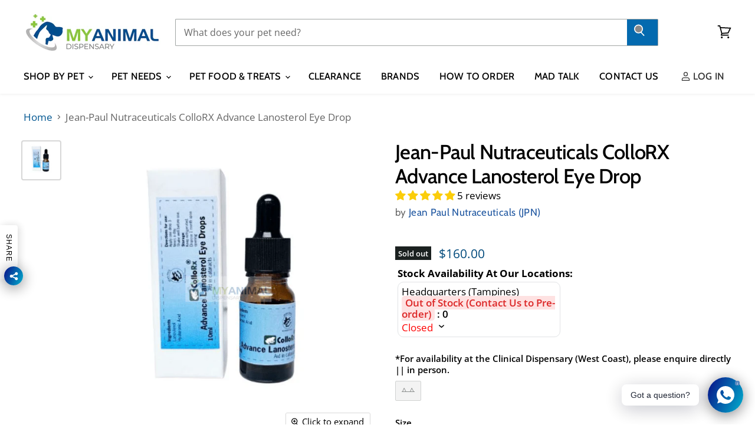

--- FILE ---
content_type: text/html; charset=utf-8
request_url: https://www.myanimaldispensary.com/products/jean-paul-nutraceutical-collorx-lanosterol-eye-drop
body_size: 68951
content:
<!doctype html>
<html class="no-js no-touch" lang="en">
  <head>
    <meta charset="utf-8">
    <meta http-equiv="X-UA-Compatible" content="IE=edge,chrome=1">
    <meta name="viewport" content="width=device-width,initial-scale=1" />

    <!-- Preconnect Domains -->
    <link rel="preconnect" href="https://cdn.shopify.com" crossorigin>
    <link rel="preconnect" href="https://fonts.shopify.com" crossorigin>
    <link rel="preconnect" href="https://monorail-edge.shopifysvc.com">

    
    

    <!-- Preload Assets -->
    <link rel="preload" href="//www.myanimaldispensary.com/cdn/shop/t/28/assets/api.js?v=53513403336323676991749838973" as="script">

    

    <link rel="preload" href="//www.myanimaldispensary.com/cdn/shop/t/28/assets/superstore.js?v=35795384425480253651749838973" as="script"><title>Jean-Paul Nutraceuticals ColloRX Advance Lanosterol Eye Drop — My Animal Dispensary</title>

    
      <meta name="description" content="  Jean-Paul Nutraceutical (JPN) ColloRX Advance Lanosterol Eye Drop (10ml)Lanosterol is the only eye drop on the planet currently that has a real therapeutic effect on cataracts. New Reformulated!Advance Lanosterol Eye Drops with hyaluronic Acid as an aid in the management of cataracts. With improved lubrication and en">
    

    
  <link rel="shortcut icon" href="//www.myanimaldispensary.com/cdn/shop/files/mad_ico_32x32.png?v=1652241503" type="image/png">


    
      <link rel="canonical" href="https://www.myanimaldispensary.com/products/jean-paul-nutraceutical-collorx-lanosterol-eye-drop" />
    

    
    















<meta property="og:site_name" content="My Animal Dispensary">
<meta property="og:url" content="https://www.myanimaldispensary.com/products/jean-paul-nutraceutical-collorx-lanosterol-eye-drop">
<meta property="og:title" content="Jean-Paul Nutraceuticals ColloRX Advance Lanosterol Eye Drop">
<meta property="og:type" content="website">
<meta property="og:description" content="  Jean-Paul Nutraceutical (JPN) ColloRX Advance Lanosterol Eye Drop (10ml)Lanosterol is the only eye drop on the planet currently that has a real therapeutic effect on cataracts. New Reformulated!Advance Lanosterol Eye Drops with hyaluronic Acid as an aid in the management of cataracts. With improved lubrication and en">




    
    
    

    
    
    <meta
      property="og:image"
      content="https://www.myanimaldispensary.com/cdn/shop/files/JPLlanosterol_1200x1200.png?v=1764005733"
    />
    <meta
      property="og:image:secure_url"
      content="https://www.myanimaldispensary.com/cdn/shop/files/JPLlanosterol_1200x1200.png?v=1764005733"
    />
    <meta property="og:image:width" content="1200" />
    <meta property="og:image:height" content="1200" />
    
    
    <meta property="og:image:alt" content="Social media image" />
  
















<meta name="twitter:title" content="Jean-Paul Nutraceuticals ColloRX Advance Lanosterol Eye Drop">
<meta name="twitter:description" content="  Jean-Paul Nutraceutical (JPN) ColloRX Advance Lanosterol Eye Drop (10ml)Lanosterol is the only eye drop on the planet currently that has a real therapeutic effect on cataracts. New Reformulated!Advance Lanosterol Eye Drops with hyaluronic Acid as an aid in the management of cataracts. With improved lubrication and en">


    
    
    
      
      
      <meta name="twitter:card" content="summary">
    
    
    <meta
      property="twitter:image"
      content="https://www.myanimaldispensary.com/cdn/shop/files/JPLlanosterol_1200x1200_crop_center.png?v=1764005733"
    />
    <meta property="twitter:image:width" content="1200" />
    <meta property="twitter:image:height" content="1200" />
    
    
    <meta property="twitter:image:alt" content="Social media image" />
  



    

    <link rel="preload" href="//www.myanimaldispensary.com/cdn/fonts/cabin/cabin_n5.0250ac238cfbbff14d3c16fcc89f227ca95d5c6f.woff2" as="font" crossorigin="anonymous">

    
      <link rel="preload" as="style" href="//www.myanimaldispensary.com/cdn/shop/t/28/assets/theme.css?v=152790215932524148321762430325">
    

    <script>window.performance && window.performance.mark && window.performance.mark('shopify.content_for_header.start');</script><meta name="google-site-verification" content="gTJUbAdy3S92kHlo8BvedWHC6uKHXyrEzl_Fy2QlfNo">
<meta id="shopify-digital-wallet" name="shopify-digital-wallet" content="/50823889087/digital_wallets/dialog">
<meta name="shopify-checkout-api-token" content="4249c97b277702d54fdcbe755c6cbaa4">
<meta id="in-context-paypal-metadata" data-shop-id="50823889087" data-venmo-supported="false" data-environment="production" data-locale="en_US" data-paypal-v4="true" data-currency="SGD">
<link rel="alternate" type="application/json+oembed" href="https://www.myanimaldispensary.com/products/jean-paul-nutraceutical-collorx-lanosterol-eye-drop.oembed">
<script async="async" src="/checkouts/internal/preloads.js?locale=en-SG"></script>
<script id="shopify-features" type="application/json">{"accessToken":"4249c97b277702d54fdcbe755c6cbaa4","betas":["rich-media-storefront-analytics"],"domain":"www.myanimaldispensary.com","predictiveSearch":true,"shopId":50823889087,"locale":"en"}</script>
<script>var Shopify = Shopify || {};
Shopify.shop = "my-animal-dispensary.myshopify.com";
Shopify.locale = "en";
Shopify.currency = {"active":"SGD","rate":"1.0"};
Shopify.country = "SG";
Shopify.theme = {"name":"Superstore-v5.3.2- Final fixed","id":143066988735,"schema_name":"Superstore","schema_version":"5.3.2","theme_store_id":null,"role":"main"};
Shopify.theme.handle = "null";
Shopify.theme.style = {"id":null,"handle":null};
Shopify.cdnHost = "www.myanimaldispensary.com/cdn";
Shopify.routes = Shopify.routes || {};
Shopify.routes.root = "/";</script>
<script type="module">!function(o){(o.Shopify=o.Shopify||{}).modules=!0}(window);</script>
<script>!function(o){function n(){var o=[];function n(){o.push(Array.prototype.slice.apply(arguments))}return n.q=o,n}var t=o.Shopify=o.Shopify||{};t.loadFeatures=n(),t.autoloadFeatures=n()}(window);</script>
<script id="shop-js-analytics" type="application/json">{"pageType":"product"}</script>
<script defer="defer" async type="module" src="//www.myanimaldispensary.com/cdn/shopifycloud/shop-js/modules/v2/client.init-shop-cart-sync_IZsNAliE.en.esm.js"></script>
<script defer="defer" async type="module" src="//www.myanimaldispensary.com/cdn/shopifycloud/shop-js/modules/v2/chunk.common_0OUaOowp.esm.js"></script>
<script type="module">
  await import("//www.myanimaldispensary.com/cdn/shopifycloud/shop-js/modules/v2/client.init-shop-cart-sync_IZsNAliE.en.esm.js");
await import("//www.myanimaldispensary.com/cdn/shopifycloud/shop-js/modules/v2/chunk.common_0OUaOowp.esm.js");

  window.Shopify.SignInWithShop?.initShopCartSync?.({"fedCMEnabled":true,"windoidEnabled":true});

</script>
<script>(function() {
  var isLoaded = false;
  function asyncLoad() {
    if (isLoaded) return;
    isLoaded = true;
    var urls = ["https:\/\/cdn.instantbrandpage.lowfruitsolutions.com\/9ab86ba318b63c7d31501683253bc984\/featured-slider-35eb460fa8c7439c19ede1901ffc41f3.js?shop=my-animal-dispensary.myshopify.com","https:\/\/cdn.instantbrandpage.lowfruitsolutions.com\/9ab86ba318b63c7d31501683253bc984\/brand-page-7bbe7c8eca4dff40a67179230b242025.js?shop=my-animal-dispensary.myshopify.com","https:\/\/tnc-app.herokuapp.com\/get_script\/c4d8098ec09911ec80bc52aed3d830c7.js?v=772905\u0026shop=my-animal-dispensary.myshopify.com","https:\/\/js.smile.io\/v1\/smile-shopify.js?shop=my-animal-dispensary.myshopify.com"];
    for (var i = 0; i < urls.length; i++) {
      var s = document.createElement('script');
      s.type = 'text/javascript';
      s.async = true;
      s.src = urls[i];
      var x = document.getElementsByTagName('script')[0];
      x.parentNode.insertBefore(s, x);
    }
  };
  if(window.attachEvent) {
    window.attachEvent('onload', asyncLoad);
  } else {
    window.addEventListener('load', asyncLoad, false);
  }
})();</script>
<script id="__st">var __st={"a":50823889087,"offset":28800,"reqid":"88d23ac2-fd18-425d-8932-926f5c3c01fe-1768398750","pageurl":"www.myanimaldispensary.com\/products\/jean-paul-nutraceutical-collorx-lanosterol-eye-drop","u":"7174bc6bf4dd","p":"product","rtyp":"product","rid":6227819331775};</script>
<script>window.ShopifyPaypalV4VisibilityTracking = true;</script>
<script id="form-persister">!function(){'use strict';const t='contact',e='new_comment',n=[[t,t],['blogs',e],['comments',e],[t,'customer']],o='password',r='form_key',c=['recaptcha-v3-token','g-recaptcha-response','h-captcha-response',o],s=()=>{try{return window.sessionStorage}catch{return}},i='__shopify_v',u=t=>t.elements[r],a=function(){const t=[...n].map((([t,e])=>`form[action*='/${t}']:not([data-nocaptcha='true']) input[name='form_type'][value='${e}']`)).join(',');var e;return e=t,()=>e?[...document.querySelectorAll(e)].map((t=>t.form)):[]}();function m(t){const e=u(t);a().includes(t)&&(!e||!e.value)&&function(t){try{if(!s())return;!function(t){const e=s();if(!e)return;const n=u(t);if(!n)return;const o=n.value;o&&e.removeItem(o)}(t);const e=Array.from(Array(32),(()=>Math.random().toString(36)[2])).join('');!function(t,e){u(t)||t.append(Object.assign(document.createElement('input'),{type:'hidden',name:r})),t.elements[r].value=e}(t,e),function(t,e){const n=s();if(!n)return;const r=[...t.querySelectorAll(`input[type='${o}']`)].map((({name:t})=>t)),u=[...c,...r],a={};for(const[o,c]of new FormData(t).entries())u.includes(o)||(a[o]=c);n.setItem(e,JSON.stringify({[i]:1,action:t.action,data:a}))}(t,e)}catch(e){console.error('failed to persist form',e)}}(t)}const f=t=>{if('true'===t.dataset.persistBound)return;const e=function(t,e){const n=function(t){return'function'==typeof t.submit?t.submit:HTMLFormElement.prototype.submit}(t).bind(t);return function(){let t;return()=>{t||(t=!0,(()=>{try{e(),n()}catch(t){(t=>{console.error('form submit failed',t)})(t)}})(),setTimeout((()=>t=!1),250))}}()}(t,(()=>{m(t)}));!function(t,e){if('function'==typeof t.submit&&'function'==typeof e)try{t.submit=e}catch{}}(t,e),t.addEventListener('submit',(t=>{t.preventDefault(),e()})),t.dataset.persistBound='true'};!function(){function t(t){const e=(t=>{const e=t.target;return e instanceof HTMLFormElement?e:e&&e.form})(t);e&&m(e)}document.addEventListener('submit',t),document.addEventListener('DOMContentLoaded',(()=>{const e=a();for(const t of e)f(t);var n;n=document.body,new window.MutationObserver((t=>{for(const e of t)if('childList'===e.type&&e.addedNodes.length)for(const t of e.addedNodes)1===t.nodeType&&'FORM'===t.tagName&&a().includes(t)&&f(t)})).observe(n,{childList:!0,subtree:!0,attributes:!1}),document.removeEventListener('submit',t)}))}()}();</script>
<script integrity="sha256-4kQ18oKyAcykRKYeNunJcIwy7WH5gtpwJnB7kiuLZ1E=" data-source-attribution="shopify.loadfeatures" defer="defer" src="//www.myanimaldispensary.com/cdn/shopifycloud/storefront/assets/storefront/load_feature-a0a9edcb.js" crossorigin="anonymous"></script>
<script data-source-attribution="shopify.dynamic_checkout.dynamic.init">var Shopify=Shopify||{};Shopify.PaymentButton=Shopify.PaymentButton||{isStorefrontPortableWallets:!0,init:function(){window.Shopify.PaymentButton.init=function(){};var t=document.createElement("script");t.src="https://www.myanimaldispensary.com/cdn/shopifycloud/portable-wallets/latest/portable-wallets.en.js",t.type="module",document.head.appendChild(t)}};
</script>
<script data-source-attribution="shopify.dynamic_checkout.buyer_consent">
  function portableWalletsHideBuyerConsent(e){var t=document.getElementById("shopify-buyer-consent"),n=document.getElementById("shopify-subscription-policy-button");t&&n&&(t.classList.add("hidden"),t.setAttribute("aria-hidden","true"),n.removeEventListener("click",e))}function portableWalletsShowBuyerConsent(e){var t=document.getElementById("shopify-buyer-consent"),n=document.getElementById("shopify-subscription-policy-button");t&&n&&(t.classList.remove("hidden"),t.removeAttribute("aria-hidden"),n.addEventListener("click",e))}window.Shopify?.PaymentButton&&(window.Shopify.PaymentButton.hideBuyerConsent=portableWalletsHideBuyerConsent,window.Shopify.PaymentButton.showBuyerConsent=portableWalletsShowBuyerConsent);
</script>
<script data-source-attribution="shopify.dynamic_checkout.cart.bootstrap">document.addEventListener("DOMContentLoaded",(function(){function t(){return document.querySelector("shopify-accelerated-checkout-cart, shopify-accelerated-checkout")}if(t())Shopify.PaymentButton.init();else{new MutationObserver((function(e,n){t()&&(Shopify.PaymentButton.init(),n.disconnect())})).observe(document.body,{childList:!0,subtree:!0})}}));
</script>
<link id="shopify-accelerated-checkout-styles" rel="stylesheet" media="screen" href="https://www.myanimaldispensary.com/cdn/shopifycloud/portable-wallets/latest/accelerated-checkout-backwards-compat.css" crossorigin="anonymous">
<style id="shopify-accelerated-checkout-cart">
        #shopify-buyer-consent {
  margin-top: 1em;
  display: inline-block;
  width: 100%;
}

#shopify-buyer-consent.hidden {
  display: none;
}

#shopify-subscription-policy-button {
  background: none;
  border: none;
  padding: 0;
  text-decoration: underline;
  font-size: inherit;
  cursor: pointer;
}

#shopify-subscription-policy-button::before {
  box-shadow: none;
}

      </style>

<script>window.performance && window.performance.mark && window.performance.mark('shopify.content_for_header.end');</script>

    <script>
      document.documentElement.className=document.documentElement.className.replace(/\bno-js\b/,'js');
      if(window.Shopify&&window.Shopify.designMode)document.documentElement.className+=' in-theme-editor';
      if(('ontouchstart' in window)||window.DocumentTouch&&document instanceof DocumentTouch)document.documentElement.className=document.documentElement.className.replace(/\bno-touch\b/,'has-touch');
    </script>

    <script src="//www.myanimaldispensary.com/cdn/shop/t/28/assets/api.js?v=53513403336323676991749838973" defer></script>

    
      <link href="//www.myanimaldispensary.com/cdn/shop/t/28/assets/theme.css?v=152790215932524148321762430325" rel="stylesheet" type="text/css" media="all" />
    

    

    
    <script>
      window.Theme = window.Theme || {};
      window.Theme.version = '5.3.2';
      window.Theme.name = 'Superstore';
      window.Theme.routes = {
        "root_url": "/",
        "account_url": "/account",
        "account_login_url": "https://shopify.com/50823889087/account?locale=en&region_country=SG",
        "account_logout_url": "/account/logout",
        "account_register_url": "https://shopify.com/50823889087/account?locale=en",
        "account_addresses_url": "/account/addresses",
        "collections_url": "/collections",
        "all_products_collection_url": "/collections/all",
        "search_url": "/search",
        "predictive_search_url": "/search/suggest",
        "cart_url": "/cart",
        "cart_add_url": "/cart/add",
        "cart_change_url": "/cart/change",
        "cart_clear_url": "/cart/clear",
        "product_recommendations_url": "/recommendations/products",
      };
    </script>
    

  <!-- BEGIN app block: shopify://apps/judge-me-reviews/blocks/judgeme_core/61ccd3b1-a9f2-4160-9fe9-4fec8413e5d8 --><!-- Start of Judge.me Core -->






<link rel="dns-prefetch" href="https://cdnwidget.judge.me">
<link rel="dns-prefetch" href="https://cdn.judge.me">
<link rel="dns-prefetch" href="https://cdn1.judge.me">
<link rel="dns-prefetch" href="https://api.judge.me">

<script data-cfasync='false' class='jdgm-settings-script'>window.jdgmSettings={"pagination":5,"disable_web_reviews":false,"badge_no_review_text":"No reviews","badge_n_reviews_text":"{{ n }} review/reviews","hide_badge_preview_if_no_reviews":true,"badge_hide_text":false,"enforce_center_preview_badge":false,"widget_title":"Customer Reviews","widget_open_form_text":"Write a review","widget_close_form_text":"Cancel review","widget_refresh_page_text":"Refresh page","widget_summary_text":"Based on {{ number_of_reviews }} review/reviews","widget_no_review_text":"Be the first to write a review","widget_name_field_text":"Display name","widget_verified_name_field_text":"Verified Name (public)","widget_name_placeholder_text":"Display name","widget_required_field_error_text":"This field is required.","widget_email_field_text":"Email address","widget_verified_email_field_text":"Verified Email (private, can not be edited)","widget_email_placeholder_text":"Your email address","widget_email_field_error_text":"Please enter a valid email address.","widget_rating_field_text":"Rating","widget_review_title_field_text":"Review Title","widget_review_title_placeholder_text":"Give your review a title","widget_review_body_field_text":"Review content","widget_review_body_placeholder_text":"Start writing here...","widget_pictures_field_text":"Picture/Video (optional)","widget_submit_review_text":"Submit Review","widget_submit_verified_review_text":"Submit Verified Review","widget_submit_success_msg_with_auto_publish":"Thank you! Please refresh the page in a few moments to see your review. You can remove or edit your review by logging into \u003ca href='https://judge.me/login' target='_blank' rel='nofollow noopener'\u003eJudge.me\u003c/a\u003e","widget_submit_success_msg_no_auto_publish":"Thank you! Your review will be published as soon as it is approved by the shop admin. You can remove or edit your review by logging into \u003ca href='https://judge.me/login' target='_blank' rel='nofollow noopener'\u003eJudge.me\u003c/a\u003e","widget_show_default_reviews_out_of_total_text":"Showing {{ n_reviews_shown }} out of {{ n_reviews }} reviews.","widget_show_all_link_text":"Show all","widget_show_less_link_text":"Show less","widget_author_said_text":"{{ reviewer_name }} said:","widget_days_text":"{{ n }} days ago","widget_weeks_text":"{{ n }} week/weeks ago","widget_months_text":"{{ n }} month/months ago","widget_years_text":"{{ n }} year/years ago","widget_yesterday_text":"Yesterday","widget_today_text":"Today","widget_replied_text":"\u003e\u003e {{ shop_name }} replied:","widget_read_more_text":"Read more","widget_reviewer_name_as_initial":"","widget_rating_filter_color":"","widget_rating_filter_see_all_text":"See all reviews","widget_sorting_most_recent_text":"Most Recent","widget_sorting_highest_rating_text":"Highest Rating","widget_sorting_lowest_rating_text":"Lowest Rating","widget_sorting_with_pictures_text":"Only Pictures","widget_sorting_most_helpful_text":"Most Helpful","widget_open_question_form_text":"Ask a question","widget_reviews_subtab_text":"Reviews","widget_questions_subtab_text":"Questions","widget_question_label_text":"Question","widget_answer_label_text":"Answer","widget_question_placeholder_text":"Write your question here","widget_submit_question_text":"Submit Question","widget_question_submit_success_text":"Thank you for your question! We will notify you once it gets answered.","verified_badge_text":"Verified","verified_badge_bg_color":"","verified_badge_text_color":"","verified_badge_placement":"left-of-reviewer-name","widget_review_max_height":"","widget_hide_border":false,"widget_social_share":false,"widget_thumb":false,"widget_review_location_show":false,"widget_location_format":"country_iso_code","all_reviews_include_out_of_store_products":true,"all_reviews_out_of_store_text":"(out of store)","all_reviews_pagination":100,"all_reviews_product_name_prefix_text":"about","enable_review_pictures":false,"enable_question_anwser":false,"widget_theme":"","review_date_format":"mm/dd/yyyy","default_sort_method":"most-recent","widget_product_reviews_subtab_text":"Product Reviews","widget_shop_reviews_subtab_text":"Shop Reviews","widget_other_products_reviews_text":"Reviews for other products","widget_store_reviews_subtab_text":"Store reviews","widget_no_store_reviews_text":"This store hasn't received any reviews yet","widget_web_restriction_product_reviews_text":"This product hasn't received any reviews yet","widget_no_items_text":"No items found","widget_show_more_text":"Show more","widget_write_a_store_review_text":"Write a Store Review","widget_other_languages_heading":"Reviews in Other Languages","widget_translate_review_text":"Translate review to {{ language }}","widget_translating_review_text":"Translating...","widget_show_original_translation_text":"Show original ({{ language }})","widget_translate_review_failed_text":"Review couldn't be translated.","widget_translate_review_retry_text":"Retry","widget_translate_review_try_again_later_text":"Try again later","show_product_url_for_grouped_product":false,"widget_sorting_pictures_first_text":"Pictures First","show_pictures_on_all_rev_page_mobile":false,"show_pictures_on_all_rev_page_desktop":false,"floating_tab_hide_mobile_install_preference":false,"floating_tab_button_name":"★ Reviews","floating_tab_title":"Let customers speak for us","floating_tab_button_color":"","floating_tab_button_background_color":"","floating_tab_url":"","floating_tab_url_enabled":false,"floating_tab_tab_style":"text","all_reviews_text_badge_text":"Customers rate us {{ shop.metafields.judgeme.all_reviews_rating | round: 1 }}/5 based on {{ shop.metafields.judgeme.all_reviews_count }} reviews.","all_reviews_text_badge_text_branded_style":"{{ shop.metafields.judgeme.all_reviews_rating | round: 1 }} out of 5 stars based on {{ shop.metafields.judgeme.all_reviews_count }} reviews","is_all_reviews_text_badge_a_link":false,"show_stars_for_all_reviews_text_badge":false,"all_reviews_text_badge_url":"","all_reviews_text_style":"text","all_reviews_text_color_style":"judgeme_brand_color","all_reviews_text_color":"#108474","all_reviews_text_show_jm_brand":true,"featured_carousel_show_header":true,"featured_carousel_title":"Let customers speak for us","testimonials_carousel_title":"Customers are saying","videos_carousel_title":"Real customer stories","cards_carousel_title":"Customers are saying","featured_carousel_count_text":"from {{ n }} reviews","featured_carousel_add_link_to_all_reviews_page":false,"featured_carousel_url":"","featured_carousel_show_images":true,"featured_carousel_autoslide_interval":5,"featured_carousel_arrows_on_the_sides":false,"featured_carousel_height":250,"featured_carousel_width":80,"featured_carousel_image_size":0,"featured_carousel_image_height":250,"featured_carousel_arrow_color":"#eeeeee","verified_count_badge_style":"vintage","verified_count_badge_orientation":"horizontal","verified_count_badge_color_style":"judgeme_brand_color","verified_count_badge_color":"#108474","is_verified_count_badge_a_link":false,"verified_count_badge_url":"","verified_count_badge_show_jm_brand":true,"widget_rating_preset_default":5,"widget_first_sub_tab":"product-reviews","widget_show_histogram":true,"widget_histogram_use_custom_color":false,"widget_pagination_use_custom_color":false,"widget_star_use_custom_color":false,"widget_verified_badge_use_custom_color":false,"widget_write_review_use_custom_color":false,"picture_reminder_submit_button":"Upload Pictures","enable_review_videos":false,"mute_video_by_default":false,"widget_sorting_videos_first_text":"Videos First","widget_review_pending_text":"Pending","featured_carousel_items_for_large_screen":3,"social_share_options_order":"Facebook,Twitter","remove_microdata_snippet":true,"disable_json_ld":false,"enable_json_ld_products":false,"preview_badge_show_question_text":false,"preview_badge_no_question_text":"No questions","preview_badge_n_question_text":"{{ number_of_questions }} question/questions","qa_badge_show_icon":false,"qa_badge_position":"same-row","remove_judgeme_branding":false,"widget_add_search_bar":false,"widget_search_bar_placeholder":"Search","widget_sorting_verified_only_text":"Verified only","featured_carousel_theme":"default","featured_carousel_show_rating":true,"featured_carousel_show_title":true,"featured_carousel_show_body":true,"featured_carousel_show_date":false,"featured_carousel_show_reviewer":true,"featured_carousel_show_product":false,"featured_carousel_header_background_color":"#108474","featured_carousel_header_text_color":"#ffffff","featured_carousel_name_product_separator":"reviewed","featured_carousel_full_star_background":"#108474","featured_carousel_empty_star_background":"#dadada","featured_carousel_vertical_theme_background":"#f9fafb","featured_carousel_verified_badge_enable":false,"featured_carousel_verified_badge_color":"#108474","featured_carousel_border_style":"round","featured_carousel_review_line_length_limit":3,"featured_carousel_more_reviews_button_text":"Read more reviews","featured_carousel_view_product_button_text":"View product","all_reviews_page_load_reviews_on":"scroll","all_reviews_page_load_more_text":"Load More Reviews","disable_fb_tab_reviews":false,"enable_ajax_cdn_cache":false,"widget_public_name_text":"displayed publicly like","default_reviewer_name":"John Smith","default_reviewer_name_has_non_latin":true,"widget_reviewer_anonymous":"Anonymous","medals_widget_title":"Judge.me Review Medals","medals_widget_background_color":"#f9fafb","medals_widget_position":"footer_all_pages","medals_widget_border_color":"#f9fafb","medals_widget_verified_text_position":"left","medals_widget_use_monochromatic_version":false,"medals_widget_elements_color":"#108474","show_reviewer_avatar":true,"widget_invalid_yt_video_url_error_text":"Not a YouTube video URL","widget_max_length_field_error_text":"Please enter no more than {0} characters.","widget_show_country_flag":false,"widget_show_collected_via_shop_app":true,"widget_verified_by_shop_badge_style":"light","widget_verified_by_shop_text":"Verified by Shop","widget_show_photo_gallery":false,"widget_load_with_code_splitting":true,"widget_ugc_install_preference":false,"widget_ugc_title":"Made by us, Shared by you","widget_ugc_subtitle":"Tag us to see your picture featured in our page","widget_ugc_arrows_color":"#ffffff","widget_ugc_primary_button_text":"Buy Now","widget_ugc_primary_button_background_color":"#108474","widget_ugc_primary_button_text_color":"#ffffff","widget_ugc_primary_button_border_width":"0","widget_ugc_primary_button_border_style":"none","widget_ugc_primary_button_border_color":"#108474","widget_ugc_primary_button_border_radius":"25","widget_ugc_secondary_button_text":"Load More","widget_ugc_secondary_button_background_color":"#ffffff","widget_ugc_secondary_button_text_color":"#108474","widget_ugc_secondary_button_border_width":"2","widget_ugc_secondary_button_border_style":"solid","widget_ugc_secondary_button_border_color":"#108474","widget_ugc_secondary_button_border_radius":"25","widget_ugc_reviews_button_text":"View Reviews","widget_ugc_reviews_button_background_color":"#ffffff","widget_ugc_reviews_button_text_color":"#108474","widget_ugc_reviews_button_border_width":"2","widget_ugc_reviews_button_border_style":"solid","widget_ugc_reviews_button_border_color":"#108474","widget_ugc_reviews_button_border_radius":"25","widget_ugc_reviews_button_link_to":"judgeme-reviews-page","widget_ugc_show_post_date":true,"widget_ugc_max_width":"800","widget_rating_metafield_value_type":true,"widget_primary_color":"#108474","widget_enable_secondary_color":false,"widget_secondary_color":"#edf5f5","widget_summary_average_rating_text":"{{ average_rating }} out of 5","widget_media_grid_title":"Customer photos \u0026 videos","widget_media_grid_see_more_text":"See more","widget_round_style":false,"widget_show_product_medals":true,"widget_verified_by_judgeme_text":"Verified by Judge.me","widget_show_store_medals":true,"widget_verified_by_judgeme_text_in_store_medals":"Verified by Judge.me","widget_media_field_exceed_quantity_message":"Sorry, we can only accept {{ max_media }} for one review.","widget_media_field_exceed_limit_message":"{{ file_name }} is too large, please select a {{ media_type }} less than {{ size_limit }}MB.","widget_review_submitted_text":"Review Submitted!","widget_question_submitted_text":"Question Submitted!","widget_close_form_text_question":"Cancel","widget_write_your_answer_here_text":"Write your answer here","widget_enabled_branded_link":true,"widget_show_collected_by_judgeme":false,"widget_reviewer_name_color":"","widget_write_review_text_color":"","widget_write_review_bg_color":"","widget_collected_by_judgeme_text":"collected by Judge.me","widget_pagination_type":"standard","widget_load_more_text":"Load More","widget_load_more_color":"#108474","widget_full_review_text":"Full Review","widget_read_more_reviews_text":"Read More Reviews","widget_read_questions_text":"Read Questions","widget_questions_and_answers_text":"Questions \u0026 Answers","widget_verified_by_text":"Verified by","widget_verified_text":"Verified","widget_number_of_reviews_text":"{{ number_of_reviews }} reviews","widget_back_button_text":"Back","widget_next_button_text":"Next","widget_custom_forms_filter_button":"Filters","custom_forms_style":"vertical","widget_show_review_information":false,"how_reviews_are_collected":"How reviews are collected?","widget_show_review_keywords":false,"widget_gdpr_statement":"How we use your data: We'll only contact you about the review you left, and only if necessary. By submitting your review, you agree to Judge.me's \u003ca href='https://judge.me/terms' target='_blank' rel='nofollow noopener'\u003eterms\u003c/a\u003e, \u003ca href='https://judge.me/privacy' target='_blank' rel='nofollow noopener'\u003eprivacy\u003c/a\u003e and \u003ca href='https://judge.me/content-policy' target='_blank' rel='nofollow noopener'\u003econtent\u003c/a\u003e policies.","widget_multilingual_sorting_enabled":false,"widget_translate_review_content_enabled":false,"widget_translate_review_content_method":"manual","popup_widget_review_selection":"automatically_with_pictures","popup_widget_round_border_style":true,"popup_widget_show_title":true,"popup_widget_show_body":true,"popup_widget_show_reviewer":false,"popup_widget_show_product":true,"popup_widget_show_pictures":true,"popup_widget_use_review_picture":true,"popup_widget_show_on_home_page":true,"popup_widget_show_on_product_page":true,"popup_widget_show_on_collection_page":true,"popup_widget_show_on_cart_page":true,"popup_widget_position":"bottom_left","popup_widget_first_review_delay":5,"popup_widget_duration":5,"popup_widget_interval":5,"popup_widget_review_count":5,"popup_widget_hide_on_mobile":true,"review_snippet_widget_round_border_style":true,"review_snippet_widget_card_color":"#FFFFFF","review_snippet_widget_slider_arrows_background_color":"#FFFFFF","review_snippet_widget_slider_arrows_color":"#000000","review_snippet_widget_star_color":"#108474","show_product_variant":false,"all_reviews_product_variant_label_text":"Variant: ","widget_show_verified_branding":false,"widget_ai_summary_title":"Customers say","widget_ai_summary_disclaimer":"AI-powered review summary based on recent customer reviews","widget_show_ai_summary":false,"widget_show_ai_summary_bg":false,"widget_show_review_title_input":true,"redirect_reviewers_invited_via_email":"external_form","request_store_review_after_product_review":false,"request_review_other_products_in_order":false,"review_form_color_scheme":"default","review_form_corner_style":"square","review_form_star_color":{},"review_form_text_color":"#333333","review_form_background_color":"#ffffff","review_form_field_background_color":"#fafafa","review_form_button_color":{},"review_form_button_text_color":"#ffffff","review_form_modal_overlay_color":"#000000","review_content_screen_title_text":"How would you rate this product?","review_content_introduction_text":"We would love it if you would share a bit about your experience.","store_review_form_title_text":"How would you rate this store?","store_review_form_introduction_text":"We would love it if you would share a bit about your experience.","show_review_guidance_text":true,"one_star_review_guidance_text":"Poor","five_star_review_guidance_text":"Great","customer_information_screen_title_text":"About you","customer_information_introduction_text":"Please tell us more about you.","custom_questions_screen_title_text":"Your experience in more detail","custom_questions_introduction_text":"Here are a few questions to help us understand more about your experience.","review_submitted_screen_title_text":"Thanks for your review!","review_submitted_screen_thank_you_text":"We are processing it and it will appear on the store soon.","review_submitted_screen_email_verification_text":"Please confirm your email by clicking the link we just sent you. This helps us keep reviews authentic.","review_submitted_request_store_review_text":"Would you like to share your experience of shopping with us?","review_submitted_review_other_products_text":"Would you like to review these products?","store_review_screen_title_text":"Would you like to share your experience of shopping with us?","store_review_introduction_text":"We value your feedback and use it to improve. Please share any thoughts or suggestions you have.","reviewer_media_screen_title_picture_text":"Share a picture","reviewer_media_introduction_picture_text":"Upload a photo to support your review.","reviewer_media_screen_title_video_text":"Share a video","reviewer_media_introduction_video_text":"Upload a video to support your review.","reviewer_media_screen_title_picture_or_video_text":"Share a picture or video","reviewer_media_introduction_picture_or_video_text":"Upload a photo or video to support your review.","reviewer_media_youtube_url_text":"Paste your Youtube URL here","advanced_settings_next_step_button_text":"Next","advanced_settings_close_review_button_text":"Close","modal_write_review_flow":false,"write_review_flow_required_text":"Required","write_review_flow_privacy_message_text":"We respect your privacy.","write_review_flow_anonymous_text":"Post review as anonymous","write_review_flow_visibility_text":"This won't be visible to other customers.","write_review_flow_multiple_selection_help_text":"Select as many as you like","write_review_flow_single_selection_help_text":"Select one option","write_review_flow_required_field_error_text":"This field is required","write_review_flow_invalid_email_error_text":"Please enter a valid email address","write_review_flow_max_length_error_text":"Max. {{ max_length }} characters.","write_review_flow_media_upload_text":"\u003cb\u003eClick to upload\u003c/b\u003e or drag and drop","write_review_flow_gdpr_statement":"We'll only contact you about your review if necessary. By submitting your review, you agree to our \u003ca href='https://judge.me/terms' target='_blank' rel='nofollow noopener'\u003eterms and conditions\u003c/a\u003e and \u003ca href='https://judge.me/privacy' target='_blank' rel='nofollow noopener'\u003eprivacy policy\u003c/a\u003e.","rating_only_reviews_enabled":false,"show_negative_reviews_help_screen":false,"new_review_flow_help_screen_rating_threshold":3,"negative_review_resolution_screen_title_text":"Tell us more","negative_review_resolution_text":"Your experience matters to us. If there were issues with your purchase, we're here to help. Feel free to reach out to us, we'd love the opportunity to make things right.","negative_review_resolution_button_text":"Contact us","negative_review_resolution_proceed_with_review_text":"Leave a review","negative_review_resolution_subject":"Issue with purchase from {{ shop_name }}.{{ order_name }}","preview_badge_collection_page_install_status":false,"widget_review_custom_css":"","preview_badge_custom_css":"","preview_badge_stars_count":"5-stars","featured_carousel_custom_css":"","floating_tab_custom_css":"","all_reviews_widget_custom_css":"","medals_widget_custom_css":"","verified_badge_custom_css":"","all_reviews_text_custom_css":"","transparency_badges_collected_via_store_invite":false,"transparency_badges_from_another_provider":false,"transparency_badges_collected_from_store_visitor":false,"transparency_badges_collected_by_verified_review_provider":false,"transparency_badges_earned_reward":false,"transparency_badges_collected_via_store_invite_text":"Review collected via store invitation","transparency_badges_from_another_provider_text":"Review collected from another provider","transparency_badges_collected_from_store_visitor_text":"Review collected from a store visitor","transparency_badges_written_in_google_text":"Review written in Google","transparency_badges_written_in_etsy_text":"Review written in Etsy","transparency_badges_written_in_shop_app_text":"Review written in Shop App","transparency_badges_earned_reward_text":"Review earned a reward for future purchase","product_review_widget_per_page":10,"widget_store_review_label_text":"Review about the store","checkout_comment_extension_title_on_product_page":"Customer Comments","checkout_comment_extension_num_latest_comment_show":5,"checkout_comment_extension_format":"name_and_timestamp","checkout_comment_customer_name":"last_initial","checkout_comment_comment_notification":true,"preview_badge_collection_page_install_preference":true,"preview_badge_home_page_install_preference":false,"preview_badge_product_page_install_preference":true,"review_widget_install_preference":"","review_carousel_install_preference":false,"floating_reviews_tab_install_preference":"none","verified_reviews_count_badge_install_preference":false,"all_reviews_text_install_preference":false,"review_widget_best_location":true,"judgeme_medals_install_preference":false,"review_widget_revamp_enabled":false,"review_widget_qna_enabled":false,"review_widget_header_theme":"minimal","review_widget_widget_title_enabled":true,"review_widget_header_text_size":"medium","review_widget_header_text_weight":"regular","review_widget_average_rating_style":"compact","review_widget_bar_chart_enabled":true,"review_widget_bar_chart_type":"numbers","review_widget_bar_chart_style":"standard","review_widget_expanded_media_gallery_enabled":false,"review_widget_reviews_section_theme":"standard","review_widget_image_style":"thumbnails","review_widget_review_image_ratio":"square","review_widget_stars_size":"medium","review_widget_verified_badge":"standard_text","review_widget_review_title_text_size":"medium","review_widget_review_text_size":"medium","review_widget_review_text_length":"medium","review_widget_number_of_columns_desktop":3,"review_widget_carousel_transition_speed":5,"review_widget_custom_questions_answers_display":"always","review_widget_button_text_color":"#FFFFFF","review_widget_text_color":"#000000","review_widget_lighter_text_color":"#7B7B7B","review_widget_corner_styling":"soft","review_widget_review_word_singular":"review","review_widget_review_word_plural":"reviews","review_widget_voting_label":"Helpful?","review_widget_shop_reply_label":"Reply from {{ shop_name }}:","review_widget_filters_title":"Filters","qna_widget_question_word_singular":"Question","qna_widget_question_word_plural":"Questions","qna_widget_answer_reply_label":"Answer from {{ answerer_name }}:","qna_content_screen_title_text":"Ask a question about this product","qna_widget_question_required_field_error_text":"Please enter your question.","qna_widget_flow_gdpr_statement":"We'll only contact you about your question if necessary. By submitting your question, you agree to our \u003ca href='https://judge.me/terms' target='_blank' rel='nofollow noopener'\u003eterms and conditions\u003c/a\u003e and \u003ca href='https://judge.me/privacy' target='_blank' rel='nofollow noopener'\u003eprivacy policy\u003c/a\u003e.","qna_widget_question_submitted_text":"Thanks for your question!","qna_widget_close_form_text_question":"Close","qna_widget_question_submit_success_text":"We’ll notify you by email when your question is answered.","all_reviews_widget_v2025_enabled":false,"all_reviews_widget_v2025_header_theme":"default","all_reviews_widget_v2025_widget_title_enabled":true,"all_reviews_widget_v2025_header_text_size":"medium","all_reviews_widget_v2025_header_text_weight":"regular","all_reviews_widget_v2025_average_rating_style":"compact","all_reviews_widget_v2025_bar_chart_enabled":true,"all_reviews_widget_v2025_bar_chart_type":"numbers","all_reviews_widget_v2025_bar_chart_style":"standard","all_reviews_widget_v2025_expanded_media_gallery_enabled":false,"all_reviews_widget_v2025_show_store_medals":true,"all_reviews_widget_v2025_show_photo_gallery":true,"all_reviews_widget_v2025_show_review_keywords":false,"all_reviews_widget_v2025_show_ai_summary":false,"all_reviews_widget_v2025_show_ai_summary_bg":false,"all_reviews_widget_v2025_add_search_bar":false,"all_reviews_widget_v2025_default_sort_method":"most-recent","all_reviews_widget_v2025_reviews_per_page":10,"all_reviews_widget_v2025_reviews_section_theme":"default","all_reviews_widget_v2025_image_style":"thumbnails","all_reviews_widget_v2025_review_image_ratio":"square","all_reviews_widget_v2025_stars_size":"medium","all_reviews_widget_v2025_verified_badge":"bold_badge","all_reviews_widget_v2025_review_title_text_size":"medium","all_reviews_widget_v2025_review_text_size":"medium","all_reviews_widget_v2025_review_text_length":"medium","all_reviews_widget_v2025_number_of_columns_desktop":3,"all_reviews_widget_v2025_carousel_transition_speed":5,"all_reviews_widget_v2025_custom_questions_answers_display":"always","all_reviews_widget_v2025_show_product_variant":false,"all_reviews_widget_v2025_show_reviewer_avatar":true,"all_reviews_widget_v2025_reviewer_name_as_initial":"","all_reviews_widget_v2025_review_location_show":false,"all_reviews_widget_v2025_location_format":"","all_reviews_widget_v2025_show_country_flag":false,"all_reviews_widget_v2025_verified_by_shop_badge_style":"light","all_reviews_widget_v2025_social_share":false,"all_reviews_widget_v2025_social_share_options_order":"Facebook,Twitter,LinkedIn,Pinterest","all_reviews_widget_v2025_pagination_type":"standard","all_reviews_widget_v2025_button_text_color":"#FFFFFF","all_reviews_widget_v2025_text_color":"#000000","all_reviews_widget_v2025_lighter_text_color":"#7B7B7B","all_reviews_widget_v2025_corner_styling":"soft","all_reviews_widget_v2025_title":"Customer reviews","all_reviews_widget_v2025_ai_summary_title":"Customers say about this store","all_reviews_widget_v2025_no_review_text":"Be the first to write a review","platform":"shopify","branding_url":"https://app.judge.me/reviews/stores/www.myanimaldispensary.com","branding_text":"Powered by Judge.me","locale":"en","reply_name":"My Animal Dispensary","widget_version":"2.1","footer":true,"autopublish":true,"review_dates":true,"enable_custom_form":false,"shop_use_review_site":true,"shop_locale":"en","enable_multi_locales_translations":false,"show_review_title_input":true,"review_verification_email_status":"always","can_be_branded":true,"reply_name_text":"My Animal Dispensary"};</script> <style class='jdgm-settings-style'>.jdgm-xx{left:0}.jdgm-prev-badge[data-average-rating='0.00']{display:none !important}.jdgm-author-all-initials{display:none !important}.jdgm-author-last-initial{display:none !important}.jdgm-rev-widg__title{visibility:hidden}.jdgm-rev-widg__summary-text{visibility:hidden}.jdgm-prev-badge__text{visibility:hidden}.jdgm-rev__replier:before{content:'My Animal Dispensary'}.jdgm-rev__prod-link-prefix:before{content:'about'}.jdgm-rev__variant-label:before{content:'Variant: '}.jdgm-rev__out-of-store-text:before{content:'(out of store)'}@media only screen and (min-width: 768px){.jdgm-rev__pics .jdgm-rev_all-rev-page-picture-separator,.jdgm-rev__pics .jdgm-rev__product-picture{display:none}}@media only screen and (max-width: 768px){.jdgm-rev__pics .jdgm-rev_all-rev-page-picture-separator,.jdgm-rev__pics .jdgm-rev__product-picture{display:none}}.jdgm-preview-badge[data-template="index"]{display:none !important}.jdgm-verified-count-badget[data-from-snippet="true"]{display:none !important}.jdgm-carousel-wrapper[data-from-snippet="true"]{display:none !important}.jdgm-all-reviews-text[data-from-snippet="true"]{display:none !important}.jdgm-medals-section[data-from-snippet="true"]{display:none !important}.jdgm-ugc-media-wrapper[data-from-snippet="true"]{display:none !important}.jdgm-rev__transparency-badge[data-badge-type="review_collected_via_store_invitation"]{display:none !important}.jdgm-rev__transparency-badge[data-badge-type="review_collected_from_another_provider"]{display:none !important}.jdgm-rev__transparency-badge[data-badge-type="review_collected_from_store_visitor"]{display:none !important}.jdgm-rev__transparency-badge[data-badge-type="review_written_in_etsy"]{display:none !important}.jdgm-rev__transparency-badge[data-badge-type="review_written_in_google_business"]{display:none !important}.jdgm-rev__transparency-badge[data-badge-type="review_written_in_shop_app"]{display:none !important}.jdgm-rev__transparency-badge[data-badge-type="review_earned_for_future_purchase"]{display:none !important}
</style> <style class='jdgm-settings-style'></style>

  
  
  
  <style class='jdgm-miracle-styles'>
  @-webkit-keyframes jdgm-spin{0%{-webkit-transform:rotate(0deg);-ms-transform:rotate(0deg);transform:rotate(0deg)}100%{-webkit-transform:rotate(359deg);-ms-transform:rotate(359deg);transform:rotate(359deg)}}@keyframes jdgm-spin{0%{-webkit-transform:rotate(0deg);-ms-transform:rotate(0deg);transform:rotate(0deg)}100%{-webkit-transform:rotate(359deg);-ms-transform:rotate(359deg);transform:rotate(359deg)}}@font-face{font-family:'JudgemeStar';src:url("[data-uri]") format("woff");font-weight:normal;font-style:normal}.jdgm-star{font-family:'JudgemeStar';display:inline !important;text-decoration:none !important;padding:0 4px 0 0 !important;margin:0 !important;font-weight:bold;opacity:1;-webkit-font-smoothing:antialiased;-moz-osx-font-smoothing:grayscale}.jdgm-star:hover{opacity:1}.jdgm-star:last-of-type{padding:0 !important}.jdgm-star.jdgm--on:before{content:"\e000"}.jdgm-star.jdgm--off:before{content:"\e001"}.jdgm-star.jdgm--half:before{content:"\e002"}.jdgm-widget *{margin:0;line-height:1.4;-webkit-box-sizing:border-box;-moz-box-sizing:border-box;box-sizing:border-box;-webkit-overflow-scrolling:touch}.jdgm-hidden{display:none !important;visibility:hidden !important}.jdgm-temp-hidden{display:none}.jdgm-spinner{width:40px;height:40px;margin:auto;border-radius:50%;border-top:2px solid #eee;border-right:2px solid #eee;border-bottom:2px solid #eee;border-left:2px solid #ccc;-webkit-animation:jdgm-spin 0.8s infinite linear;animation:jdgm-spin 0.8s infinite linear}.jdgm-prev-badge{display:block !important}

</style>


  
  
   


<script data-cfasync='false' class='jdgm-script'>
!function(e){window.jdgm=window.jdgm||{},jdgm.CDN_HOST="https://cdnwidget.judge.me/",jdgm.CDN_HOST_ALT="https://cdn2.judge.me/cdn/widget_frontend/",jdgm.API_HOST="https://api.judge.me/",jdgm.CDN_BASE_URL="https://cdn.shopify.com/extensions/019bb841-f064-7488-b6fb-cd56536383e8/judgeme-extensions-293/assets/",
jdgm.docReady=function(d){(e.attachEvent?"complete"===e.readyState:"loading"!==e.readyState)?
setTimeout(d,0):e.addEventListener("DOMContentLoaded",d)},jdgm.loadCSS=function(d,t,o,a){
!o&&jdgm.loadCSS.requestedUrls.indexOf(d)>=0||(jdgm.loadCSS.requestedUrls.push(d),
(a=e.createElement("link")).rel="stylesheet",a.class="jdgm-stylesheet",a.media="nope!",
a.href=d,a.onload=function(){this.media="all",t&&setTimeout(t)},e.body.appendChild(a))},
jdgm.loadCSS.requestedUrls=[],jdgm.loadJS=function(e,d){var t=new XMLHttpRequest;
t.onreadystatechange=function(){4===t.readyState&&(Function(t.response)(),d&&d(t.response))},
t.open("GET",e),t.onerror=function(){if(e.indexOf(jdgm.CDN_HOST)===0&&jdgm.CDN_HOST_ALT!==jdgm.CDN_HOST){var f=e.replace(jdgm.CDN_HOST,jdgm.CDN_HOST_ALT);jdgm.loadJS(f,d)}},t.send()},jdgm.docReady((function(){(window.jdgmLoadCSS||e.querySelectorAll(
".jdgm-widget, .jdgm-all-reviews-page").length>0)&&(jdgmSettings.widget_load_with_code_splitting?
parseFloat(jdgmSettings.widget_version)>=3?jdgm.loadCSS(jdgm.CDN_HOST+"widget_v3/base.css"):
jdgm.loadCSS(jdgm.CDN_HOST+"widget/base.css"):jdgm.loadCSS(jdgm.CDN_HOST+"shopify_v2.css"),
jdgm.loadJS(jdgm.CDN_HOST+"loa"+"der.js"))}))}(document);
</script>
<noscript><link rel="stylesheet" type="text/css" media="all" href="https://cdnwidget.judge.me/shopify_v2.css"></noscript>

<!-- BEGIN app snippet: theme_fix_tags --><script>
  (function() {
    var jdgmThemeFixes = null;
    if (!jdgmThemeFixes) return;
    var thisThemeFix = jdgmThemeFixes[Shopify.theme.id];
    if (!thisThemeFix) return;

    if (thisThemeFix.html) {
      document.addEventListener("DOMContentLoaded", function() {
        var htmlDiv = document.createElement('div');
        htmlDiv.classList.add('jdgm-theme-fix-html');
        htmlDiv.innerHTML = thisThemeFix.html;
        document.body.append(htmlDiv);
      });
    };

    if (thisThemeFix.css) {
      var styleTag = document.createElement('style');
      styleTag.classList.add('jdgm-theme-fix-style');
      styleTag.innerHTML = thisThemeFix.css;
      document.head.append(styleTag);
    };

    if (thisThemeFix.js) {
      var scriptTag = document.createElement('script');
      scriptTag.classList.add('jdgm-theme-fix-script');
      scriptTag.innerHTML = thisThemeFix.js;
      document.head.append(scriptTag);
    };
  })();
</script>
<!-- END app snippet -->
<!-- End of Judge.me Core -->



<!-- END app block --><!-- BEGIN app block: shopify://apps/multi-location-stock-info/blocks/app_embed/7746d7fa-0a6b-4d82-aef7-c6caf8dc1f4b --><input type="hidden" class="pdp-variant-id" data-product-variant-id value="39414650208447">
<input type="hidden" class="pdp-product-id" data-product-id value="6227819331775">
<input type="hidden" id="market-id" data-market-id value="1961263295"/>
<input type="hidden" class="is-embed-active" data-product-id value="true">
<p style="display:none" id="imagurldrawer">files/JPLlanosterol.png</p>
<p style="display:none" id="shoptime" >09:52 PM</p>
<script src="https://cdn.shopify.com/extensions/019b6f0e-d0b1-7686-9a11-d3dd6239cf3a/multilocation-app-remix-469/assets/popup.js" defer ></script>
<script src="https://cdn.shopify.com/extensions/019b6f0e-d0b1-7686-9a11-d3dd6239cf3a/multilocation-app-remix-469/assets/geolocation-location.js" defer ></script>
<script src="https://cdn.shopify.com/extensions/019b6f0e-d0b1-7686-9a11-d3dd6239cf3a/multilocation-app-remix-469/assets/cart-handler.js" defer ></script>
<script src="https://cdn.shopify.com/extensions/019b6f0e-d0b1-7686-9a11-d3dd6239cf3a/multilocation-app-remix-469/assets/utils.js" defer ></script>
<script src="https://cdn.shopify.com/extensions/019b6f0e-d0b1-7686-9a11-d3dd6239cf3a/multilocation-app-remix-469/assets/drawer-popup.js" defer ></script>
<script src="https://cdn.shopify.com/extensions/019b6f0e-d0b1-7686-9a11-d3dd6239cf3a/multilocation-app-remix-469/assets/pickup-shipping.js" defer ></script>
<script>
  // Helper function to decode HTML entities
  function decodeHtmlEntities(text) {
    if (!text) return text;
    const textarea = document.createElement('textarea');
    textarea.innerHTML = text;
    return textarea.value;
  }
  
  window.theme = window.theme || {};
  const rawTranslations = {
    getDirections: "Get Directions",
    openNow: "Open Now",
    closed: "Closed",
    ratings: "Ratings",
    days: {
      monday: "Monday",
      tuesday: "Tuesday",
      wednesday: "Wednesday",
      thursday: "Thursday",
      friday: "Friday",
      saturday: "Saturday",
      sunday: "Sunday"
    },
    storeLocator: {
      searchLocation: "Search Location",
      searchProduct: "Search for a product...",
      available: "Available",
      totalStores: "Total Stores",
      defaultLocation: "Default Location"
    }
  };
  
  // Decode HTML entities in translations
  window.theme.strings = Object.assign({}, window.theme.strings || {}, {
    getDirections: decodeHtmlEntities(rawTranslations.getDirections),
    openNow: decodeHtmlEntities(rawTranslations.openNow),
    closed: decodeHtmlEntities(rawTranslations.closed),
    ratings: decodeHtmlEntities(rawTranslations.ratings),
    days: {
      monday: decodeHtmlEntities(rawTranslations.days.monday),
      tuesday: decodeHtmlEntities(rawTranslations.days.tuesday),
      wednesday: decodeHtmlEntities(rawTranslations.days.wednesday),
      thursday: decodeHtmlEntities(rawTranslations.days.thursday),
      friday: decodeHtmlEntities(rawTranslations.days.friday),
      saturday: decodeHtmlEntities(rawTranslations.days.saturday),
      sunday: decodeHtmlEntities(rawTranslations.days.sunday)
    },
    storeLocator: {
      searchLocation: decodeHtmlEntities(rawTranslations.storeLocator.searchLocation),
      searchProduct: decodeHtmlEntities(rawTranslations.storeLocator.searchProduct),
      available: decodeHtmlEntities(rawTranslations.storeLocator.available),
      totalStores: decodeHtmlEntities(rawTranslations.storeLocator.totalStores),
      defaultLocation: decodeHtmlEntities(rawTranslations.storeLocator.defaultLocation)
    }
  });
</script>
<!-- END app block --><!-- BEGIN app block: shopify://apps/rt-social-chat-live-chat/blocks/app-embed/9baee9b7-6929-47af-9935-05bcdc376396 --><script>
  window.roarJs = window.roarJs || {};
  roarJs.WhatsAppConfig = {
    metafields: {
      shop: "my-animal-dispensary.myshopify.com",
      settings: {"enabled":"1","block_order":["1670494386988","1611690624018","1611732519409"],"blocks":{"1670494386988":{"disabled":"0","type":"whatsapp","number":"6580236358","whatsapp_web":"0","name":"MAD Customer Service","label":"MAD Customer Support","avatar":"0","avatar_url":"https:\/\/www.gravatar.com\/avatar","online":"1","timezone":"America\/New_York","sunday":{"enabled":"1","range":"480,1050"},"monday":{"enabled":"1","range":"480,1050"},"tuesday":{"enabled":"1","range":"480,1050"},"wednesday":{"enabled":"1","range":"480,1050"},"thursday":{"enabled":"1","range":"480,1050"},"friday":{"enabled":"1","range":"480,1050"},"saturday":{"enabled":"1","range":"480,1050"},"offline":"I will be back soon","chat":{"enabled":"1","greeting":"Hello. Welcome to MAD. This chat is managed by Vets \u0026 Vet Techs. How can we help you today? "},"message":"","page_url":"0"},"1611690624018":{"disabled":"1","type":"telegram","number":"MAD","name":"MAD Support","label":"Support","avatar":"0","avatar_url":"https:\/\/www.gravatar.com\/avatar","online":"0","timezone":"Asia\/Singapore","sunday":{"enabled":"0","range":"480,480"},"monday":{"enabled":"1","range":"540,1260"},"tuesday":{"enabled":"1","range":"540,1260"},"wednesday":{"enabled":"1","range":"540,1260"},"thursday":{"enabled":"1","range":"540,1260"},"friday":{"enabled":"1","range":"540,1260"},"saturday":{"enabled":"0","range":"480,480"},"offline":"I will be back soon","chat":{"enabled":"1","greeting":"Hello! Welcome to MAD. How can we help you? "},"cta":"Start chat"},"1611732519409":{"disabled":"1","type":"email","number":"asdas@asdasdasd.com","name":"John Doe","label":"Support","avatar":"0","avatar_url":"https:\/\/www.gravatar.com\/avatar","online":"1","timezone":"America\/New_York","sunday":{"enabled":"1","range":"480,1050"},"monday":{"enabled":"1","range":"480,1050"},"tuesday":{"enabled":"1","range":"480,1050"},"wednesday":{"enabled":"1","range":"480,1050"},"thursday":{"enabled":"1","range":"480,1050"},"friday":{"enabled":"1","range":"480,1050"},"saturday":{"enabled":"1","range":"480,1050"},"offline":"I will be back soon","chat":{"enabled":"1","greeting":"Hello! I'm John from the support team."},"message":"","page_url":"0"}},"param":{"newtab":"0","offline_disabled":"0","offline_message":"1","greeting":{"enabled":"0","message":"Hi there! How can we help you? Tap here to start chat with us.","delay":"5"},"pending":{"enabled":"1","number":"1","color":"#ffffff","background":"#5987be"},"position":{"value":"right","bottom":"20","left":"20","right":"20"},"cta_type":"all"},"mobile":{"enabled":"1","position":{"value":"inherit","bottom":"20","left":"20","right":"20"}},"style":{"gradient":"preset","pattern":"24","custom":{"color":"#ffffff","background":"#2db67c"},"icon":"5","rounded":"1"},"share":{"block_order":["facebook","twitter","whatsapp","1662621420290"],"blocks":{"facebook":{"type":"facebook","label":"Share on Facebook"},"twitter":{"type":"twitter","label":"Share on Twitter"},"whatsapp":{"type":"whatsapp","label":"Share on Whatsapp"},"1662621420290":{"type":"email","label":"Email"}},"param":{"enabled":"1","position":"left"},"mobile":{"enabled":"1","position":"right"},"style":{"color":"#000000","background":"#ffffff"},"texts":{"button":"Share","message":"Check this out, it's so cool!"}},"charge":false,"onetime":false,"track_url":"https:\/\/haloroar.com\/app\/whatsapp\/tracking","texts":{"title":"Hello 👋","description":"Welcome to My Animal Dispensary. Ask us anything!","note":"We'll reply as soon as possible!","button":"Got a question?","placeholder":"Send a message…","emoji_search":"Search emoji…","emoji_frequently":"Frequently used","emoji_people":"People","emoji_nature":"Nature","emoji_objects":"Objects","emoji_places":"Places","emoji_symbols":"Symbols","emoji_not_found":"No emoji could be found"},"only1":"true"},
      moneyFormat: "${{amount}}"
    }
  }
</script>

<script src="https://cdn.shopify.com/extensions/019a1460-f72e-7cbc-becc-90116917fae9/rt-whats-app-chat-live-chat-2/assets/whatsapp.js" defer></script>


<!-- END app block --><!-- BEGIN app block: shopify://apps/sami-wholesale/blocks/app-embed-block/799b9db0-2c2b-4b20-8675-98acd123fbb2 --><style>.samita-ws-loading [samitaWS-cart-item-key],.samita-ws-loading [samitaWS-product-id],.samita-ws-loading [samitaWS-variant-id],.samita-ws-loading [samitaWS-cart-total-price],.samita-ws-loading [samitaWS-cart-total-discount],.samita-ws-loading [data-cart-item-regular-price],.samita-ws-loading [samitaWS-ajax-cart-subtotal],.samita-ws-loading [data-cart-subtotal],.samita-ws-loading [samitaws-product-price]{visibility:hidden;opacity:0}[samitaws-product-main-price="true"] [samitaws-product-price]{visibility:hidden;opacity:0}.samitaWS-original-checkout-button,.samitaWS-original-atc-button{visibility:hidden;opacity:0;display:none!important}.samita-ws-loading .shopify-payment-button .shopify-payment-button__button--unbranded{visibility:hidden;opacity:0;display:none!important}</style><script type="text/javascript">
    document.getElementsByTagName('html')[0].classList.add('samita-ws-loading', 'samita-ws-enable');
    window.addEventListener("samitaWSRenderWholesaleCompleted", function(e){
        document.getElementsByTagName('html')[0].classList.remove('samita-ws-loading');
    });
    var samitaWSRgFormRecaptchaInit = function(){};
    var samitaWholesaleRecaptchaInit = function(){};
    
    window.Samita = window.Samita || {};
    window.Samita.Wholesale = window.Samita.Wholesale || {};Samita.Wholesale.shop = {
            url: 'my-animal-dispensary.myshopify.com',
            app_url: 'https://wholesale.samita.io',
            api_url: '/apps/sami-wholesale',
            storefront_access_token: 'b9a4ebba290bbe6c0d803f1485606e1f',
            definition: {"shop":true,"theme":"theme_143066988735","themeInfo":"themeInfo_143066988735"}
        };Samita.Wholesale.themeInfo = 'themeInfo_143066988735';
        Samita.Wholesale.theme = 'theme_143066988735';Samita.Wholesale.shop.locale = (typeof Shopify!= "undefined" && Shopify?.locale) ? Shopify?.locale : "en";
    Samita.Wholesale.shop.market = { handle: "sg" };
    
    Samita.Wholesale.wholesalePricing = [];Samita.Wholesale.wholesalePricing[55188] = {"55188":{"id":55188,"configs":{"discount_group":{"type":"percent","value":10},"discount_for_variants":[{"id":8188895002815,"position":0,"duplicated":false,"discount_groups":[{"name":"B2B","type":"percent","value":null}],"variant_pricing":true,"variants":[{"id":44550393528511,"position":0,"duplicated":false,"discount_groups":[{"name":"B2B","type":"fixed-amount","value":"8.65"}]},{"id":44550393561279,"position":0,"duplicated":false,"discount_groups":[{"name":"B2B","type":"fixed-amount","value":"103.8"}]}]},{"id":8194126741695,"position":0,"duplicated":false,"discount_groups":[{"name":"B2B","type":"percent","value":null}],"variant_pricing":true,"variants":[{"id":44550452707519,"position":0,"duplicated":false,"discount_groups":[{"name":"B2B","type":"fixed-amount","value":"8.65"}]},{"id":44550452740287,"position":0,"duplicated":false,"discount_groups":[{"name":"B2B","type":"fixed-amount","value":"103.8"}]}]}]},"product_configs":{"apply_product":{"type":"products","manual":{"apply_for_variants":true,"ids":[8188895002815,8194126741695],"variants":[{"key":8188895002815,"values":[44550393528511,44550393561279]},{"key":8194126741695,"values":[44550452707519,44550452740287]}],"tags":[]},"collections":{"ids":[]}}},"customer_configs":{"apply_customer":{"type":"customer-tags","tags":["B2B"]}}}}[55188];Samita.Wholesale.wholesalePricing[54496] = {"54496":{"id":54496,"configs":{"discount_group":{"type":"percent","value":10},"discount_for_variants":[{"id":8209382408383,"position":0,"duplicated":false,"discount_groups":[{"name":"B2B","type":"fixed-amount","value":"4.5"}],"variant_pricing":true,"variants":[{"id":44602952679615,"position":0,"duplicated":false,"discount_groups":[{"name":"B2B","type":"percent","value":"4.48"}]},{"id":44602952712383,"position":0,"duplicated":false,"discount_groups":[{"name":"B2B","type":"percent","value":"26.88"}]}]},{"id":8209389486271,"position":0,"duplicated":false,"discount_groups":[{"name":"B2B","type":"fixed-amount","value":"25.02"}],"variant_pricing":false,"variants":[{"id":44602968408255,"position":0,"duplicated":false,"discount_groups":[{"name":"B2B","type":"percent","value":null}]}]}],"active_date":{"types":[null,"start_date"],"start_at":"2025-12-03T09:41:11Z"}},"product_configs":{"apply_product":{"type":"products","manual":{"apply_for_variants":true,"ids":[8209382408383,8209389486271],"variants":[{"key":8209382408383,"values":[44602952679615,44602952712383]},{"key":8209389486271,"values":[44602968408255]}],"tags":[]},"collections":{"ids":[]}}},"customer_configs":{"apply_customer":{"type":"customer-tags","tags":["B2B"]}}}}[54496];Samita.Wholesale.wholesalePricing[54495] = {"54495":{"id":54495,"configs":{"discount_group":{"type":"percent","value":10},"discount_for_variants":[{"id":8209402626239,"position":0,"duplicated":false,"discount_groups":[{"name":"B2B","type":"fixed-amount","value":"35.1"}],"variant_pricing":false,"variants":[{"id":44603010220223,"position":0,"duplicated":false,"discount_groups":[{"name":"B2B","type":"percent","value":null}]}]},{"id":8209385291967,"position":0,"duplicated":false,"discount_groups":[{"name":"B2B","type":"fixed-amount","value":"35.1"}],"variant_pricing":false,"variants":[{"id":44602961494207,"position":0,"duplicated":false,"discount_groups":[{"name":"B2B","type":"percent","value":null}]}]},{"id":8209386733759,"position":0,"duplicated":false,"discount_groups":[{"name":"B2B","type":"fixed-amount","value":"30.65"}],"variant_pricing":false,"variants":[{"id":44602964377791,"position":0,"duplicated":false,"discount_groups":[{"name":"B2B","type":"percent","value":null}]}]},{"id":8209326538943,"position":0,"duplicated":false,"discount_groups":[{"name":"B2B","type":"percent","value":null}],"variant_pricing":true,"variants":[{"id":44602750009535,"position":0,"duplicated":false,"discount_groups":[{"name":"B2B","type":"fixed-amount","value":"4.55"}]},{"id":44602852638911,"position":0,"duplicated":false,"discount_groups":[{"name":"B2B","type":"fixed-amount","value":"27.3"}]}]},{"id":8209403969727,"position":0,"duplicated":false,"discount_groups":[{"name":"B2B","type":"fixed-amount","value":"32.65"}],"variant_pricing":false,"variants":[{"id":44603020607679,"position":0,"duplicated":false,"discount_groups":[{"name":"B2B","type":"percent","value":null}]}]},{"id":8209390436543,"position":0,"duplicated":false,"discount_groups":[{"name":"B2B","type":"fixed-amount","value":null}],"variant_pricing":true,"variants":[{"id":44602970144959,"position":0,"duplicated":false,"discount_groups":[{"name":"B2B","type":"percent","value":"4.93"}]},{"id":44602970177727,"position":0,"duplicated":false,"discount_groups":[{"name":"B2B","type":"percent","value":"29.58"}]}]},{"id":8209393352895,"position":0,"duplicated":false,"discount_groups":[{"name":"B2B","type":"fixed-amount","value":null}],"variant_pricing":true,"variants":[{"id":44602978074815,"position":0,"duplicated":false,"discount_groups":[{"name":"B2B","type":"percent","value":"4.93"}]},{"id":44602978107583,"position":0,"duplicated":false,"discount_groups":[{"name":"B2B","type":"percent","value":"29.58"}]}]}],"active_date":{"types":[null,"start_date"],"start_at":"2025-12-03T09:15:57Z"}},"product_configs":{"apply_product":{"type":"products","manual":{"apply_for_variants":true,"ids":[8209402626239,8209385291967,8209386733759,8209326538943,8209403969727,8209390436543,8209393352895],"variants":[],"tags":[],"apply_variants":[{"key":8209402626239,"values":[44603010220223],"allVariants":true},{"key":8209385291967,"values":[44602961494207],"allVariants":true},{"key":8209386733759,"values":[44602964377791],"allVariants":true},{"key":8209326538943,"values":[44602750009535,44602852638911],"allVariants":true},{"key":8209403969727,"values":[44603020607679],"allVariants":true},{"key":8209390436543,"values":[44602970144959,44602970177727],"allVariants":true},{"key":8209393352895,"values":[44602978074815,44602978107583],"allVariants":true}]},"collections":{"ids":[]}}},"customer_configs":{"apply_customer":{"type":"customer-tags","tags":["B2B"]}}}}[54495];Samita.Wholesale.wholesalePricing[54494] = {"54494":{"id":54494,"configs":{"discount_group":{"type":"fixed-amount","value":10},"discount_for_variants":[{"id":8209404100799,"position":0,"duplicated":false,"discount_groups":[{"name":"B2B","type":"fixed-amount","value":"27.58"}],"variant_pricing":false,"variants":[{"id":44603021099199,"position":0,"duplicated":false,"discount_groups":[{"name":"B2B","type":"percent","value":null}]}]},{"id":8209402101951,"position":0,"duplicated":false,"discount_groups":[{"name":"B2B","type":"percent","value":null}],"variant_pricing":true,"variants":[{"id":44603005894847,"position":0,"duplicated":false,"discount_groups":[{"name":"B2B","type":"fixed-amount","value":"5.67"}]},{"id":44603005927615,"position":0,"duplicated":false,"discount_groups":[{"name":"B2B","type":"fixed-amount","value":"34.02"}]}]}],"active_date":{"types":[null,"start_date"],"start_at":"2025-12-03T09:12:06Z"}},"product_configs":{"apply_product":{"type":"products","manual":{"apply_for_variants":true,"ids":[8209404100799,8209402101951],"variants":[{"key":8209404100799,"values":[44603021099199],"allVariants":true},{"key":8209402101951,"values":[44603005894847,44603005927615],"allVariants":true}],"tags":[],"apply_variants":[{"key":8209404100799,"values":[44603021099199],"allVariants":true},{"key":8209402101951,"values":[44603005894847,44603005927615],"allVariants":true}]},"collections":{"ids":[]}}},"customer_configs":{"apply_customer":{"type":"customer-tags","tags":["B2B"]}}}}[54494];Samita.Wholesale.wholesalePricing[15296] = {"15296":{"id":15296,"configs":{"discount_group":{"type":"percent","value":10},"discount_for_variants":[{"id":7935392907455,"position":0,"duplicated":false,"discount_groups":[{"name":"B2B","type":"fixed-amount","value":null}],"variant_pricing":true,"variants":[{"id":43607575462079,"position":0,"duplicated":false,"discount_groups":[{"name":"B2B","type":"fixed-amount","value":"34.13"}]}]},{"id":7924491157695,"position":0,"duplicated":false,"discount_groups":[{"name":"B2B","type":"fixed-amount","value":"35.26"}],"variant_pricing":false,"variants":[{"id":43578336313535,"position":0,"duplicated":false,"discount_groups":[{"name":"B2B","type":"percent","value":null}]}]},{"id":7936505905343,"position":0,"duplicated":false,"discount_groups":[{"name":"B2B","type":"fixed-amount","value":null}],"variant_pricing":true,"variants":[{"id":43937863368895,"position":0,"duplicated":false,"discount_groups":[{"name":"B2B","type":"fixed-amount","value":"2.05"}]},{"id":43937863401663,"position":0,"duplicated":false,"discount_groups":[{"name":"B2B","type":"fixed-amount","value":"24.66"}]}]},{"id":7994098450623,"position":0,"duplicated":false,"discount_groups":[{"name":"B2B","type":"fixed-amount","value":null}],"variant_pricing":true,"variants":[{"id":43937558757567,"position":0,"duplicated":false,"discount_groups":[{"name":"B2B","type":"fixed-amount","value":"4.76"}]},{"id":43937558790335,"position":0,"duplicated":false,"discount_groups":[{"name":"B2B","type":"fixed-amount","value":"28.56"}]}]},{"id":7936069959871,"position":0,"duplicated":false,"discount_groups":[{"name":"B2B","type":"percent","value":null}],"variant_pricing":true,"variants":[{"id":43610647494847,"position":0,"duplicated":false,"discount_groups":[{"name":"B2B","type":"fixed-amount","value":"27.72"}]}]},{"id":7936081985727,"position":0,"duplicated":false,"discount_groups":[{"name":"B2B","type":"percent","value":null}],"variant_pricing":true,"variants":[{"id":43610685964479,"position":0,"duplicated":false,"discount_groups":[{"name":"B2B","type":"fixed-amount","value":"4.93"}]},{"id":43792132833471,"position":0,"duplicated":false,"discount_groups":[{"name":"B2B","type":"fixed-amount","value":"29.58"}]}]},{"id":7936661029055,"position":0,"duplicated":false,"discount_groups":[{"name":"B2B","type":"fixed-amount","value":"33.2"}],"variant_pricing":false,"variants":[{"id":43613255827647,"position":0,"duplicated":false,"discount_groups":[{"name":"B2B","type":"percent","value":null}]}]}],"active_date":{"types":[null,"start_date"],"start_at":"2025-02-18T09:13:33Z"}},"product_configs":{"apply_product":{"type":"products","manual":{"apply_for_variants":true,"ids":[7935392907455,7924491157695,7936505905343,7994098450623,7936069959871,7936081985727,7936661029055],"variants":[{"key":7935392907455,"values":[43607575462079]},{"key":7924491157695,"values":[43578336313535]},{"key":7936505905343,"values":[43937863368895,43937863401663]},{"key":7994098450623,"values":[43937558757567,43937558790335]},{"key":7936069959871,"values":[43610647494847]},{"key":7936081985727,"values":[43610685964479,43792132833471]},{"key":7936661029055,"values":[43613255827647]}],"tags":[]},"collections":{"ids":[]}}},"customer_configs":{"apply_customer":{"type":"customer-tags","tags":["B2B"]}}}}[15296];Samita.Wholesale.wholesalePricing[15295] = {"15295":{"id":15295,"configs":{"discount_group":{"type":"percent","value":10},"discount_for_variants":[{"id":7936637894847,"position":0,"duplicated":false,"discount_groups":[{"name":"B2B","type":"fixed-amount","value":"33.05"}],"variant_pricing":false,"variants":[{"id":43613231087807,"position":0,"duplicated":false,"discount_groups":[{"name":"B2B","type":"percent","value":null}]}]},{"id":7936445939903,"position":0,"duplicated":false,"discount_groups":[{"name":"B2B","type":"percent","value":null}],"variant_pricing":true,"variants":[{"id":43612893642943,"position":0,"duplicated":false,"discount_groups":[{"name":"B2B","type":"fixed-amount","value":"34.58"}]}]},{"id":7936446693567,"position":0,"duplicated":false,"discount_groups":[{"name":"B2B","type":"percent","value":null}],"variant_pricing":true,"variants":[{"id":43612895314111,"position":0,"duplicated":false,"discount_groups":[{"name":"B2B","type":"fixed-amount","value":"5.67"}]},{"id":44001036632255,"position":0,"duplicated":false,"discount_groups":[{"name":"B2B","type":"fixed-amount","value":"34.02"}]}]}],"active_date":{"types":[null,"start_date"],"start_at":"2025-02-18T09:01:53Z"}},"product_configs":{"apply_product":{"type":"products","manual":{"apply_for_variants":true,"ids":[7936637894847,7936445939903,7936446693567],"variants":[{"key":7936637894847,"values":[43613231087807]},{"key":7936445939903,"values":[43612893642943]},{"key":7936446693567,"values":[43612895314111,44001036632255]}],"tags":[]},"collections":{"ids":[]}}},"customer_configs":{"apply_customer":{"type":"customer-tags","tags":["B2B"]}}}}[15295];Samita.Wholesale.wholesalePricing[15290] = {"15290":{"id":15290,"configs":{"discount_group":{"type":"fixed-amount","value":10},"discount_for_variants":[{"id":7936116293823,"position":0,"duplicated":false,"discount_groups":[{"name":"B2B","type":"percent","value":null}],"variant_pricing":true,"variants":[{"id":43610817036479,"position":0,"duplicated":false,"discount_groups":[{"name":"B2B","type":"fixed-amount","value":"26.03"}]}]},{"id":7936495222975,"position":0,"duplicated":false,"discount_groups":[{"name":"B2B","type":"fixed-amount","value":"25.62"}],"variant_pricing":false,"variants":[{"id":43613016326335,"position":0,"duplicated":false,"discount_groups":[{"name":"B2B","type":"percent","value":null}]}]},{"id":8035594567871,"position":0,"duplicated":false,"discount_groups":[{"name":"B2B","type":"percent","value":null}],"variant_pricing":true,"variants":[{"id":43937020018879,"position":0,"duplicated":false,"discount_groups":[{"name":"B2B","type":"fixed-amount","value":"2.05"}]},{"id":43937482342591,"position":0,"duplicated":false,"discount_groups":[{"name":"B2B","type":"fixed-amount","value":"24.57"}]}]},{"id":7997877813439,"position":0,"duplicated":false,"discount_groups":[{"name":"B2B","type":"percent","value":null}],"variant_pricing":true,"variants":[{"id":43792346382527,"position":0,"duplicated":false,"discount_groups":[{"name":"B2B","type":"fixed-amount","value":"5.67"}]},{"id":43792346415295,"position":0,"duplicated":false,"discount_groups":[{"name":"B2B","type":"fixed-amount","value":"34.02"}]}]},{"id":7935451726015,"position":0,"duplicated":false,"discount_groups":[{"name":"B2B","type":"percent","value":null}],"variant_pricing":true,"variants":[{"id":43607773577407,"position":0,"duplicated":false,"discount_groups":[{"name":"B2B","type":"fixed-amount","value":"4.43"}]},{"id":43672412389567,"position":0,"duplicated":false,"discount_groups":[{"name":"B2B","type":"fixed-amount","value":"26.58"}]}]}],"active_date":{"types":[null,"start_date"],"start_at":"2025-02-18T05:36:41Z"}},"product_configs":{"apply_product":{"type":"products","manual":{"apply_for_variants":true,"ids":[7936116293823,7936495222975,8035594567871,7997877813439,7935451726015],"variants":[{"key":7936116293823,"values":[43610817036479]},{"key":7936495222975,"values":[43613016326335]},{"key":8035594567871,"values":[43937020018879,43937482342591]},{"key":7997877813439,"values":[43792346382527,43792346415295]},{"key":7935451726015,"values":[43607773577407,43672412389567]}],"tags":[]},"collections":{"ids":[]}}},"customer_configs":{"apply_customer":{"type":"customer-tags","tags":["B2B"]}}}}[15290];Samita.Wholesale.volumePricing = [];Samita.Wholesale.registrationForms = [];Samita.Wholesale.registrationForms[5377] = {"5377":{"accountPage":{"showAccountDetail":false,"editAccountPage":false,"header":"Header","active":false,"title":"Account details","headerDescription":"Fill out the form to change account information","afterUpdate":"registrationForm.SideBar.Account page Message after update","message":"\u003ch5\u003eAccount edited successfully!\u003c\/h5\u003e","footer":"Footer","updateText":"Update","footerDescription":null},"afterSubmit":{"action":"redirectToPage","message":"\u003ch4\u003eThanks for getting in touch!\u0026nbsp;\u003c\/h4\u003e\u003cp\u003e\u003cbr\u003e\u003c\/p\u003e\u003cp\u003eWe appreciate you contacting us. One of our colleagues will get back in touch with you soon!\u003c\/p\u003e\u003cp\u003e\u003cbr\u003e\u003c\/p\u003e\u003cp\u003eHave a great day!\u003c\/p\u003e","redirectUrl":"https:\/\/www.myanimaldispensary.com\/"},"appearance":{"layout":"boxed","width":"600","style":"classic","mainColor":"rgba(0,0,0,1)","headingColor":"#000","labelColor":"#000","descriptionColor":"#6c757d","optionColor":"#000","paragraphColor":"#000","paragraphBackground":"#fff","background":"color","backgroundColor":"rgba(246,246,246,1)","backgroundImage":null,"backgroundImageAlignment":"middle","formType":"normalForm"},"elements":[{"id":"text","type":"text","label":"First Name","placeholder":"First Name","description":null,"limitCharacters":false,"characters":100,"hideLabel":false,"keepPositionLabel":false,"hasShopifyMapField":true,"required":true,"ifHideLabel":false,"inputIcon":"\u003csvg aria-hidden=\"true\" focusable=\"false\" data-prefix=\"fas\" data-icon=\"marker\" class=\"svg-inline--fa fa-marker fa-w-16\" role=\"img\" xmlns=\"http:\/\/www.w3.org\/2000\/svg\" viewBox=\"0 0 512 512\"\u003e\u003cpath fill=\"currentColor\" d=\"M93.95 290.03A327.038 327.038 0 0 0 .17 485.11l-.03.23c-1.7 15.28 11.21 28.2 26.49 26.51a327.02 327.02 0 0 0 195.34-93.8l75.4-75.4-128.02-128.02-75.4 75.4zM485.49 26.51c-35.35-35.35-92.67-35.35-128.02 0l-21.76 21.76-36.56-36.55c-15.62-15.62-40.95-15.62-56.56 0L138.47 115.84c-6.25 6.25-6.25 16.38 0 22.63l22.62 22.62c6.25 6.25 16.38 6.25 22.63 0l87.15-87.15 19.59 19.59L191.98 192 320 320.02l165.49-165.49c35.35-35.35 35.35-92.66 0-128.02z\"\u003e\u003c\/path\u003e\u003c\/svg\u003e","columnWidth":50},{"id":"text-2","type":"text","label":"Last Name","placeholder":"Last Name","description":null,"limitCharacters":false,"characters":100,"hideLabel":false,"keepPositionLabel":false,"hasShopifyMapField":true,"required":true,"ifHideLabel":false,"inputIcon":"\u003csvg aria-hidden=\"true\" focusable=\"false\" data-prefix=\"fas\" data-icon=\"marker\" class=\"svg-inline--fa fa-marker fa-w-16\" role=\"img\" xmlns=\"http:\/\/www.w3.org\/2000\/svg\" viewBox=\"0 0 512 512\"\u003e\u003cpath fill=\"currentColor\" d=\"M93.95 290.03A327.038 327.038 0 0 0 .17 485.11l-.03.23c-1.7 15.28 11.21 28.2 26.49 26.51a327.02 327.02 0 0 0 195.34-93.8l75.4-75.4-128.02-128.02-75.4 75.4zM485.49 26.51c-35.35-35.35-92.67-35.35-128.02 0l-21.76 21.76-36.56-36.55c-15.62-15.62-40.95-15.62-56.56 0L138.47 115.84c-6.25 6.25-6.25 16.38 0 22.63l22.62 22.62c6.25 6.25 16.38 6.25 22.63 0l87.15-87.15 19.59 19.59L191.98 192 320 320.02l165.49-165.49c35.35-35.35 35.35-92.66 0-128.02z\"\u003e\u003c\/path\u003e\u003c\/svg\u003e","columnWidth":50},{"id":"email","type":"email","label":"Email","placeholder":"Email","description":null,"limitCharacters":false,"characters":100,"hideLabel":false,"keepPositionLabel":false,"hasShopifyMapField":true,"required":true,"ifHideLabel":false,"inputIcon":"\u003csvg aria-hidden=\"true\" focusable=\"false\" data-prefix=\"fas\" data-icon=\"envelope\" class=\"svg-inline--fa fa-envelope fa-w-16\" role=\"img\" xmlns=\"http:\/\/www.w3.org\/2000\/svg\" viewBox=\"0 0 512 512\"\u003e\u003cpath fill=\"currentColor\" d=\"M502.3 190.8c3.9-3.1 9.7-.2 9.7 4.7V400c0 26.5-21.5 48-48 48H48c-26.5 0-48-21.5-48-48V195.6c0-5 5.7-7.8 9.7-4.7 22.4 17.4 52.1 39.5 154.1 113.6 21.1 15.4 56.7 47.8 92.2 47.6 35.7.3 72-32.8 92.3-47.6 102-74.1 131.6-96.3 154-113.7zM256 320c23.2.4 56.6-29.2 73.4-41.4 132.7-96.3 142.8-104.7 173.4-128.7 5.8-4.5 9.2-11.5 9.2-18.9v-19c0-26.5-21.5-48-48-48H48C21.5 64 0 85.5 0 112v19c0 7.4 3.4 14.3 9.2 18.9 30.6 23.9 40.7 32.4 173.4 128.7 16.8 12.2 50.2 41.8 73.4 41.4z\"\u003e\u003c\/path\u003e\u003c\/svg\u003e","columnWidth":50},{"id":"phone","type":"phone","label":"Phone","placeholder":"Phone","description":null,"validatePhone":false,"onlyShowFlag":false,"defaultCountryCode":"us","limitCharacters":false,"characters":100,"hideLabel":false,"keepPositionLabel":false,"required":true,"ifHideLabel":false,"inputIcon":"\u003csvg aria-hidden=\"true\" focusable=\"false\" data-prefix=\"fas\" data-icon=\"phone-alt\" class=\"svg-inline--fa fa-phone-alt fa-w-16\" role=\"img\" xmlns=\"http:\/\/www.w3.org\/2000\/svg\" viewBox=\"0 0 512 512\"\u003e\u003cpath fill=\"currentColor\" d=\"M497.39 361.8l-112-48a24 24 0 0 0-28 6.9l-49.6 60.6A370.66 370.66 0 0 1 130.6 204.11l60.6-49.6a23.94 23.94 0 0 0 6.9-28l-48-112A24.16 24.16 0 0 0 122.6.61l-104 24A24 24 0 0 0 0 48c0 256.5 207.9 464 464 464a24 24 0 0 0 23.4-18.6l24-104a24.29 24.29 0 0 0-14.01-27.6z\"\u003e\u003c\/path\u003e\u003c\/svg\u003e","columnWidth":50},{"id":"password","type":"password","label":"Password","placeholder":"Enter your password","description":null,"limitCharacters":false,"characters":100,"validationRule":"^(?=.*[A-Za-z])(?=.*\\d)[A-Za-z\\d]{6,}$","advancedValidateRule":null,"hideLabel":false,"keepPositionLabel":false,"hasShopifyMapField":false,"required":true,"ifHideLabel":false,"hasConfirm":true,"storePasswordData":false,"labelConfirm":"Confirm password","placeholderConfirm":"Confirm your password","descriptionConfirm":null,"inputIcon":null,"columnWidth":50},{"id":"text-3","type":"text","label":"Address","placeholder":"Address","description":null,"limitCharacters":false,"characters":100,"hideLabel":false,"keepPositionLabel":false,"hasShopifyMapField":false,"required":true,"ifHideLabel":false,"inputIcon":null,"columnWidth":100},{"id":"text-5","type":"text","label":"City","placeholder":"City","description":null,"limitCharacters":false,"characters":100,"hideLabel":false,"keepPositionLabel":false,"hasShopifyMapField":false,"required":false,"ifHideLabel":false,"inputIcon":null,"columnWidth":33.33},{"id":"text-7","type":"text","label":"Postal\/Zip","placeholder":"Postal\/Zip","description":null,"limitCharacters":false,"characters":100,"hideLabel":false,"keepPositionLabel":false,"hasShopifyMapField":false,"required":false,"ifHideLabel":false,"inputIcon":null,"columnWidth":33.33},{"id":"select","type":"select","label":"Country","placeholder":"Select your country","options":"Afghanistan\nAland Islands\nAlbania\nAlgeria\nAndorra\nAngola\nAnguilla\nAntigua And Barbuda\nArgentina\nArmenia\nAruba\nAustralia\nAustria\nAzerbaijan\nBahamas\nBahrain\nBangladesh\nBarbados\nBelarus\nBelgium\nBelize\nBenin\nBermuda\nBhutan\nBolivia\nBosnia And Herzegovina\nBotswana\nBouvet Island\nBrazil\nBritish Indian Ocean Territory\nVirgin Islands, British\nBrunei\nBulgaria\nBurkina Faso\nBurundi\nCambodia\nRepublic of Cameroon\nCanada\nCape Verde\nCaribbean Netherlands\nCayman Islands\nCentral African Republic\nChad\nChile\nChina\nChristmas Island\nCocos (Keeling) Islands\nColombia\nComoros\nCongo\nCongo, The Democratic Republic Of The\nCook Islands\nCosta Rica\nCroatia\nCuba\nCuraçao\nCyprus\nCzech Republic\nCôte d'Ivoire\nDenmark\nDjibouti\nDominica\nDominican Republic\nEcuador\nEgypt\nEl Salvador\nEquatorial Guinea\nEritrea\nEstonia\nEswatini\nEthiopia\nFalkland Islands (Malvinas)\nFaroe Islands\nFiji\nFinland\nFrance\nFrench Guiana\nFrench Polynesia\nFrench Southern Territories\nGabon\nGambia\nGeorgia\nGermany\nGhana\nGibraltar\nGreece\nGreenland\nGrenada\nGuadeloupe\nGuatemala\nGuernsey\nGuinea\nGuinea Bissau\nGuyana\nHaiti\nHeard Island And Mcdonald Islands\nHonduras\nHong Kong\nHungary\nIceland\nIndia\nIndonesia\nIran, Islamic Republic Of\nIraq\nIreland\nIsle Of Man\nIsrael\nItaly\nJamaica\nJapan\nJersey\nJordan\nKazakhstan\nKenya\nKiribati\nKosovo\nKuwait\nKyrgyzstan\nLao People's Democratic Republic\nLatvia\nLebanon\nLesotho\nLiberia\nLibyan Arab Jamahiriya\nLiechtenstein\nLithuania\nLuxembourg\nMacao\nMadagascar\nMalawi\nMalaysia\nMaldives\nMali\nMalta\nMartinique\nMauritania\nMauritius\nMayotte\nMexico\nMoldova, Republic of\nMonaco\nMongolia\nMontenegro\nMontserrat\nMorocco\nMozambique\nMyanmar\nNamibia\nNauru\nNepal\nNetherlands\nNetherlands Antilles\nNew Caledonia\nNew Zealand\nNicaragua\nNiger\nNigeria\nNiue\nNorfolk Island\nKorea, Democratic People's Republic Of\nNorth Macedonia\nNorway\nOman\nPakistan\nPalestinian Territory, Occupied\nPanama\nPapua New Guinea\nParaguay\nPeru\nPhilippines\nPitcairn\nPoland\nPortugal\nQatar\nReunion\nRomania\nRussia\nRwanda\nSamoa\nSan Marino\nSao Tome And Principe\nSaudi Arabia\nSenegal\nSerbia\nSeychelles\nSierra Leone\nSingapore\nSint Maarten\nSlovakia\nSlovenia\nSolomon Islands\nSomalia\nSouth Africa\nSouth Georgia And The South Sandwich Islands\nSouth Korea\nSouth Sudan\nSpain\nSri Lanka\nSaint Barthélemy\nSaint Helena\nSaint Kitts And Nevis\nSaint Lucia\nSaint Martin\nSaint Pierre And Miquelon\nSt. Vincent\nSudan\nSuriname\nSvalbard And Jan Mayen\nSweden\nSwitzerland\nSyria\nTaiwan\nTajikistan\nTanzania, United Republic Of\nThailand\nTimor Leste\nTogo\nTokelau\nTonga\nTrinidad and Tobago\nTunisia\nTurkey\nTurkmenistan\nTurks and Caicos Islands\nTuvalu\nUnited States Minor Outlying Islands\nUganda\nUkraine\nUnited Arab Emirates\nUnited Kingdom\nUnited States\nUruguay\nUzbekistan\nVanuatu\nHoly See (Vatican City State)\nVenezuela\nVietnam\nWallis And Futuna\nWestern Sahara\nYemen\nZambia\nZimbabwe","defaultOption":"Singapore","description":null,"hideLabel":false,"keepPositionLabel":false,"required":true,"ifHideLabel":false,"inputIcon":null,"columnWidth":100}],"errorMessage":{"required":"Please fill in field","invalid":"Invalid","invalidName":"Invalid name","invalidEmail":"Invalid email","invalidURL":"Invalid url","invalidPhone":"Invalid phone","invalidNumber":"Invalid number","invalidPassword":"Invalid password","confirmPasswordNotMatch":"Confirmed password doesn't match","customerAlreadyExists":"Customer already exists","fileSizeLimit":"File size limit","fileNotAllowed":"File not allowed","requiredCaptcha":"Required captcha","requiredProducts":"Please select product","limitQuantity":"The number of products left in stock has been exceeded","shopifyInvalidPhone":"phone - Enter a valid phone number to use this delivery method","shopifyPhoneHasAlready":"phone - Phone has already been taken","shopifyInvalidProvice":"addresses.province - is not valid","otherError":"Something went wrong, please try again"},"footer":{"description":null,"previousText":"Previous","nextText":"Next","submitText":"Submit","resetButton":false,"resetButtonText":"Reset","submitFullWidth":true,"submitAlignment":"left"},"header":{"active":true,"title":"Create an account","description":"\u003cp\u003ePlease fill in the information below for a B2B account with My Animal Dispensary.\u003c\/p\u003e"},"integration":{"shopify":{"createAccount":true,"ifExist":"returnError","showMessage":false,"messageRedirectToLogin":"You already registered. Click \u003ca href=\"\/account\/login\"\u003ehere\u003c\/a\u003e to login","sendEmailInvite":false,"acceptsMarketing":false,"integrationElements":{"text-4":"addresses.address2","text-6":"addresses.province","text":"first_name","text-2":"last_name","email":"email","phone":"phone","password":"password","text-3":"addresses.address1","text-5":"addresses.city","text-7":"addresses.zip","select":"addresses.country"}}},"publish":{"publishType":"embedCode","embedCode":"\u003cdiv class=\"samitaWS-registrationForm\" data-id=\"ZmFsc2U=\"\u003e\u003c\/div\u003e","shortCode":"{SamitaWSRegistrationForm:ZmFsc2U=}","popup":"\u003cbutton class=\"samitaWS-registrationForm-open\" data-id=\"ZmFsc2U=\"\u003eOpen form\u003c\/button\u003e","lightbox":"\u003cdiv class=\"samitaWS-registrationForm-publish-modal lightbox hidden\" data-id=\"false\"\u003e\u003cdiv class=\"samitaWS-registrationForm-modal-content\"\u003e\u003cdiv class=\"samitaWS-registrationForm\" data-id=\"ZmFsc2U=\"\u003e\u003c\/div\u003e\u003c\/div\u003e\u003c\/div\u003e","selectPage":"74217128127","selectPositionOnPage":"top","selectTime":"forever","setCookie":"1"},"reCaptcha":{"enable":false}}}[5377];Samita.Wholesale.quickOrderForms = [];Samita.Wholesale.orderLimit = [];Samita.Wholesale.extraFee = [];Samita.Wholesale.shippingRate = [];Samita.Wholesale.shippingRate[329] = {"329":{"id":329,"status":1,"configs":{"shipping":{"name":"B2B Shipping Discount","discounts":[{"fee":"flat_rate","value":"5","from":"0","to":"69"},{"fee":"flat_rate","value":"0","from":"69","to":null}],"scope":"amount"},"limits":{"apply":{"types":[]}},"message":{"product_page":true,"design":{"bg_mes":"#FFFFFF","txt_mes":"#FFFFFF"}},"discount_for_variants":[{"id":7936637894847,"position":0,"duplicated":false,"discount_groups":[{"name":"B2B","type":"percent","value":null}],"variant_pricing":false,"variants":[{"id":43613231087807,"position":0,"duplicated":false,"discount_groups":[{"name":"B2B","type":"percent","value":null}]}]},{"id":7936069959871,"position":0,"duplicated":false,"discount_groups":[{"name":"B2B","type":"percent","value":null}],"variant_pricing":false,"variants":[{"id":43610647494847,"position":0,"duplicated":false,"discount_groups":[{"name":"B2B","type":"percent","value":null}]}]},{"id":7936081985727,"position":0,"duplicated":false,"discount_groups":[{"name":"B2B","type":"percent","value":null}],"variant_pricing":false,"variants":[{"id":43610685964479,"position":0,"duplicated":false,"discount_groups":[{"name":"B2B","type":"percent","value":null}]},{"id":43792132833471,"position":0,"duplicated":false,"discount_groups":[{"name":"B2B","type":"percent","value":null}]}]},{"id":7936661029055,"position":0,"duplicated":false,"discount_groups":[{"name":"B2B","type":"percent","value":null}],"variant_pricing":false,"variants":[{"id":43613255827647,"position":0,"duplicated":false,"discount_groups":[{"name":"B2B","type":"percent","value":null}]}]},{"id":7935392907455,"position":0,"duplicated":false,"discount_groups":[{"name":"B2B","type":"percent","value":null}],"variant_pricing":false,"variants":[{"id":43607575462079,"position":0,"duplicated":false,"discount_groups":[{"name":"B2B","type":"percent","value":null}]}]},{"id":7924491157695,"position":0,"duplicated":false,"discount_groups":[{"name":"B2B","type":"percent","value":null}],"variant_pricing":false,"variants":[]},{"id":7936505905343,"position":0,"duplicated":false,"discount_groups":[{"name":"B2B","type":"percent","value":null}],"variant_pricing":false,"variants":[]},{"id":7994098450623,"position":0,"duplicated":false,"discount_groups":[{"name":"B2B","type":"percent","value":null}],"variant_pricing":false,"variants":[]},{"id":7936116293823,"position":0,"duplicated":false,"discount_groups":[{"name":"B2B","type":"percent","value":null}],"variant_pricing":false,"variants":[]},{"id":7936495222975,"position":0,"duplicated":false,"discount_groups":[{"name":"B2B","type":"percent","value":null}],"variant_pricing":false,"variants":[]},{"id":8035594567871,"position":0,"duplicated":false,"discount_groups":[{"name":"B2B","type":"percent","value":null}],"variant_pricing":false,"variants":[]},{"id":7997877813439,"position":0,"duplicated":false,"discount_groups":[{"name":"B2B","type":"percent","value":null}],"variant_pricing":false,"variants":[]},{"id":7935451726015,"position":0,"duplicated":false,"discount_groups":[{"name":"B2B","type":"percent","value":null}],"variant_pricing":false,"variants":[]},{"id":7936445939903,"position":0,"duplicated":false,"discount_groups":[{"name":"B2B","type":"percent","value":null}],"variant_pricing":false,"variants":[]},{"id":7936446693567,"position":0,"duplicated":false,"discount_groups":[{"name":"B2B","type":"percent","value":null}],"variant_pricing":false,"variants":[]}]},"product_configs":{"apply_product":{"type":"products","manual":{"ids":[7936637894847,7936069959871,7936081985727,7936661029055,7935392907455,7924491157695,7936505905343,7994098450623,7936116293823,7936495222975,8035594567871,7997877813439,7935451726015,7936445939903,7936446693567],"variants":[],"tags":[]},"collections":{"ids":[]}},"exclude_product":{"type":"none","manual":{"ids":[],"tags":[]},"collections":{"ids":[]}}},"customer_configs":{"apply_customer":{"type":"customer-tags","tags":["B2B"]},"exclude_customer":{"type":"none","tags":[]}}}}[329];Samita.Wholesale.shippingRate[329] = {"329":{"id":329,"status":1,"configs":{"shipping":{"name":"B2B Shipping Discount","discounts":[{"fee":"flat_rate","value":"5","from":"0","to":"69"},{"fee":"flat_rate","value":"0","from":"69","to":null}],"scope":"amount"},"limits":{"apply":{"types":[]}},"message":{"product_page":true,"design":{"bg_mes":"#FFFFFF","txt_mes":"#FFFFFF"}},"discount_for_variants":[{"id":7936637894847,"position":0,"duplicated":false,"discount_groups":[{"name":"B2B","type":"percent","value":null}],"variant_pricing":false,"variants":[{"id":43613231087807,"position":0,"duplicated":false,"discount_groups":[{"name":"B2B","type":"percent","value":null}]}]},{"id":7936069959871,"position":0,"duplicated":false,"discount_groups":[{"name":"B2B","type":"percent","value":null}],"variant_pricing":false,"variants":[{"id":43610647494847,"position":0,"duplicated":false,"discount_groups":[{"name":"B2B","type":"percent","value":null}]}]},{"id":7936081985727,"position":0,"duplicated":false,"discount_groups":[{"name":"B2B","type":"percent","value":null}],"variant_pricing":false,"variants":[{"id":43610685964479,"position":0,"duplicated":false,"discount_groups":[{"name":"B2B","type":"percent","value":null}]},{"id":43792132833471,"position":0,"duplicated":false,"discount_groups":[{"name":"B2B","type":"percent","value":null}]}]},{"id":7936661029055,"position":0,"duplicated":false,"discount_groups":[{"name":"B2B","type":"percent","value":null}],"variant_pricing":false,"variants":[{"id":43613255827647,"position":0,"duplicated":false,"discount_groups":[{"name":"B2B","type":"percent","value":null}]}]},{"id":7935392907455,"position":0,"duplicated":false,"discount_groups":[{"name":"B2B","type":"percent","value":null}],"variant_pricing":false,"variants":[{"id":43607575462079,"position":0,"duplicated":false,"discount_groups":[{"name":"B2B","type":"percent","value":null}]}]},{"id":7924491157695,"position":0,"duplicated":false,"discount_groups":[{"name":"B2B","type":"percent","value":null}],"variant_pricing":false,"variants":[]},{"id":7936505905343,"position":0,"duplicated":false,"discount_groups":[{"name":"B2B","type":"percent","value":null}],"variant_pricing":false,"variants":[]},{"id":7994098450623,"position":0,"duplicated":false,"discount_groups":[{"name":"B2B","type":"percent","value":null}],"variant_pricing":false,"variants":[]},{"id":7936116293823,"position":0,"duplicated":false,"discount_groups":[{"name":"B2B","type":"percent","value":null}],"variant_pricing":false,"variants":[]},{"id":7936495222975,"position":0,"duplicated":false,"discount_groups":[{"name":"B2B","type":"percent","value":null}],"variant_pricing":false,"variants":[]},{"id":8035594567871,"position":0,"duplicated":false,"discount_groups":[{"name":"B2B","type":"percent","value":null}],"variant_pricing":false,"variants":[]},{"id":7997877813439,"position":0,"duplicated":false,"discount_groups":[{"name":"B2B","type":"percent","value":null}],"variant_pricing":false,"variants":[]},{"id":7935451726015,"position":0,"duplicated":false,"discount_groups":[{"name":"B2B","type":"percent","value":null}],"variant_pricing":false,"variants":[]},{"id":7936445939903,"position":0,"duplicated":false,"discount_groups":[{"name":"B2B","type":"percent","value":null}],"variant_pricing":false,"variants":[]},{"id":7936446693567,"position":0,"duplicated":false,"discount_groups":[{"name":"B2B","type":"percent","value":null}],"variant_pricing":false,"variants":[]}]},"product_configs":{"apply_product":{"type":"products","manual":{"ids":[7936637894847,7936069959871,7936081985727,7936661029055,7935392907455,7924491157695,7936505905343,7994098450623,7936116293823,7936495222975,8035594567871,7997877813439,7935451726015,7936445939903,7936446693567],"variants":[],"tags":[]},"collections":{"ids":[]}},"exclude_product":{"type":"none","manual":{"ids":[],"tags":[]},"collections":{"ids":[]}}},"customer_configs":{"apply_customer":{"type":"customer-tags","tags":["B2B"]},"exclude_customer":{"type":"none","tags":[]}}}}[329];Samita.Wholesale.paymentTerm = {};Samita.Wholesale.taxExempt = {};Samita.Wholesale.taxDisplay = {};Samita.Wholesale.taxOverride = [];Samita.Wholesale.shippingRateMetafields = {"B2B Shipping Discount":["6988937691327","6988937691327","6988937691327","4507385790655","6988937691327","4507385790655","4507385790655","8171656380607","8381234905279","8171656380607","4507385790655","6988937691327","7615256592575","7615256592575","8171656380607","8171656380607","8171656380607","8171656380607","8171656380607","8171656380607","8171656380607","8171656380607","4507385790655","8171656380607","8171656380607","8171656380607","8171656380607","8171656380607","8171656380607","8171656380607","8171656380607","8171656380607","6627227730111"]};
    Samita.Wholesale.linklists = "";
    Samita.Wholesale.canonical_url = "https:\/\/www.myanimaldispensary.com\/products\/jean-paul-nutraceutical-collorx-lanosterol-eye-drop";
    Samita.Wholesale.url = window.Samita.Wholesale.shop.app_url;
    Samita.Wholesale.apiUrl = ((typeof Shopify!= "undefined" && Shopify?.routes?.root) ? Shopify.routes.root.replace(/\/$/, '') : '') + (window.Samita.Wholesale.shop?.api_url || '');
    Samita.Wholesale.themeOs20 = true;
    Samita.Wholesale.__webpack_public_path__ = "https://cdn.shopify.com/extensions/019bbc19-2c74-7585-a285-2c17809f2917/frontend-592/assets/";
    Samita.Wholesale.products = Samita.Wholesale.products || [];Samita.Wholesale.cart = {"note":null,"attributes":{},"original_total_price":0,"total_price":0,"total_discount":0,"total_weight":0.0,"item_count":0,"items":[],"requires_shipping":false,"currency":"SGD","items_subtotal_price":0,"cart_level_discount_applications":[],"checkout_charge_amount":0};Samita.Wholesale.page = {
        title : document.title.replaceAll('"', "'"),
        href : window.location.href,
        type: "product",
        handle: ""
    };Samita.Wholesale.product={"id":6227819331775,"title":"Jean-Paul Nutraceuticals ColloRX Advance Lanosterol Eye Drop","handle":"jean-paul-nutraceutical-collorx-lanosterol-eye-drop","description":"\u003cp\u003e \u003c\/p\u003e\n\u003cdiv data-mce-fragment=\"1\" class=\"shopify-section col-md-12 center-column content-without-background product-section-wrapper\" id=\"shopify-section-product-template\"\u003e\n\u003cdiv data-mce-fragment=\"1\" data-enable-history-state=\"true\" data-section-type=\"product-template\" data-section-id=\"product-template\" data-product_image_count=\"1\" data-product_design=\"left\" data-variant_image_grouped=\"\" data-product_swatch_color_advanced=\"1\" data-product_swatch_size=\"1\" data-product_swatch_color=\"1\" class=\"product-page-section product-focus-wrapper\" id=\"ProductSection-product-template\" itemtype=\"http:\/\/schema.org\/Product\" itemscope=\"\"\u003e\n\u003cdiv data-mce-fragment=\"1\" class=\"tab-content\" id=\"tab-description\" itemprop=\"description\"\u003e\n\u003cp data-mce-fragment=\"1\"\u003e\u003cstrong\u003eJean-Paul Nutraceutical (JPN) ColloRX Advance Lanosterol Eye Drop (10ml)\u003c\/strong\u003e\u003cbr data-mce-fragment=\"1\"\u003e\u003cbr data-mce-fragment=\"1\"\u003eLanosterol is the only eye drop on the planet currently that has a real therapeutic effect on cataracts.\u003cbr data-mce-fragment=\"1\"\u003e\u003c\/p\u003e\n\u003cp data-mce-fragment=\"1\"\u003e\u003cstrong\u003e\u003cspan style=\"color: #ff2a00;\"\u003eNew Reformulated!\u003c\/span\u003e\u003c\/strong\u003e\u003cbr\u003eAdvance Lanosterol Eye Drops with hyaluronic Acid as an aid in the management of cataracts. With improved lubrication and enhanced residual effects of Lanosterol; this formulation boasts the same great efficacy with more comfort for sensitive patients.\u003c\/p\u003e\n\u003cp data-mce-fragment=\"1\"\u003eDESCRIPTION OF ColloRX® ADVANCE LANOSTEROL EYE DROPS\u003cbr\u003e\u003cbr\u003eHyaluronic Acid (HA) is a glycosaminoglycan (GAG) already present in the eye's aqueous humor and vitreous. When added to lanosterol, it helps with viscoelasticity thus reduces friction between the cornea and eyelids during blinking, thereby reducing mechanical stress and corneal injury. HA has a strong affinity for water molecules, allowing it to bind and retain water molecules effectively. This promotes the repair of corneal epithelial abrasions by stimulating epithelial cell adhesion, proliferation, migration, and overall epithelial healing.\u003cbr\u003e\u003c\/p\u003e\n\u003cp data-mce-fragment=\"1\"\u003eProduct will be packaged as 10ml with ColloRX \u003cbr data-mce-fragment=\"1\"\u003e\u003cbr data-mce-fragment=\"1\"\u003eNote: This is a fragile item and requires refrigeration. Contents should be used within two months of opening and application and discarded thereafter.\u003cbr data-mce-fragment=\"1\"\u003e\u003cbr data-mce-fragment=\"1\"\u003e\u003cstrong\u003eProduct Information\u003c\/strong\u003e\u003cbr data-mce-fragment=\"1\"\u003e\u003cbr data-mce-fragment=\"1\"\u003eCATARACTS\u003cbr data-mce-fragment=\"1\"\u003eCataracts affect thousands of dogs around the world and is the leading cause of blindness. Cataracts are formed from cross-linking, a process whereby glycated proteins bind with other proteins and form large insoluble amounts of damaged protein that can accumulate in and disrupt the natural arrangement of the lens crystallin fibres. Factors that contribute to this cross-linking include inflammation, inflammatory cytokines produced in generalized allergies, food sensitivities and environmental factors such as excessive direct UV exposure. Currently the only real solution is surgery as many other earlier therapeutic eye drops (1,2,3,4,5,6) for cataracts has shown only limited success.\u003cbr data-mce-fragment=\"1\"\u003e\u003cbr data-mce-fragment=\"1\"\u003eSCIENCE\u003cbr data-mce-fragment=\"1\"\u003eLanosterol has shown to be the only compound implicated as a potential agent to reverse and ‘dissolve’ cataracts in dogs as shown by Zhao et al. in 2015 (7). They discovered mutations in lanosterol synthase (LSS) that contributed to congenital cataracts in three children from a Caucasian family. LSS synthesizes lanosterol which is a naturally occurring steroid in the lens. It is similar to cholesterol. Lanosterol is a tetracyclic triterpenoid and is the compound from which all animal and fungal steroids are derived.\u003cbr data-mce-fragment=\"1\"\u003e\u003cbr data-mce-fragment=\"1\"\u003eLANOSTEROL MOLECULE\u003cbr data-mce-fragment=\"1\"\u003eMolecular Formula: C30H50O\u003cbr data-mce-fragment=\"1\"\u003eIt is an amphipathic molecule, i.e. it is both hydrophilic and hydrophobic.\u003cbr data-mce-fragment=\"1\"\u003eIn Zhao’s in vitro study, lens tissues from rabbits were immersed in solution of lanosterol for six days in the dark at room temperature; whilst in the in vivo study, dogs’ eyes received intravitreal injections of lanosterol loaded nanoparticles as well as topical lanosterol drops and the outcomes were measured six weeks later. The degree of cataract assessed by lens clarity before and after the treatment periods was assessed by blinded examiners using an opacification grading system. They found a statistically significant reduction in cataract severity and improvement in lens clarity post-treatment in both studies. They concluded that lanosterol inhibits lens protein aggregation by coating the hydrophobic core areas of large protein aggregates within the lens, thus rendering them water-soluble which improves their clarity.\u003cbr data-mce-fragment=\"1\"\u003eHowever currently the implications for human cataract remains unclear Shanmugam et al. in 2015 (8).\u003cbr data-mce-fragment=\"1\"\u003e\u003cbr data-mce-fragment=\"1\"\u003e\u003cstrong\u003eDIRECTIONS FOR USAGE\u003c\/strong\u003e\u003cbr data-mce-fragment=\"1\"\u003e\u003c\/p\u003e\n\u003cul\u003e\n\u003cli\u003eWash hands before use.\u003c\/li\u003e\n\u003cli\u003eShake well (slight flocculation may occur if left standing for too long) before applying\u003c\/li\u003e\n\u003cli\u003eOne drop to affected eyes 3-4 x a day. Frequency can be reduced to 2 x a day for prophylaxis.\u003c\/li\u003e\n\u003cli\u003eKeep refrigerated.\u003c\/li\u003e\n\u003cli\u003eDiscard any unused portions after 30 days of opening\u003c\/li\u003e\n\u003c\/ul\u003e\n\u003cp data-mce-fragment=\"1\"\u003e\u003cbr data-mce-fragment=\"1\"\u003e\u003cstrong\u003ePRECAUTIONS\u003c\/strong\u003e\u003cbr data-mce-fragment=\"1\"\u003eAvoid any contact of dropper tip with any surface or eye. Discard bottle if any discolouration or large flocculants appear in the solution.\u003cbr data-mce-fragment=\"1\"\u003e\u003cbr data-mce-fragment=\"1\"\u003e\u003cstrong\u003eSIDE EFFECTS\u003c\/strong\u003e\u003cbr data-mce-fragment=\"1\"\u003eA slight stinging may be experienced by a few patients on initial instillation of the eye drop. This sensation is only transient. If prolonged irritation occurs, this may mean that the patient may have a sensitivity to the drops and it should be discontinued immediately and a health care professional consulted.\u003cbr data-mce-fragment=\"1\"\u003e\u003c\/p\u003e\n\u003c\/div\u003e\n\u003c\/div\u003e\n\u003c\/div\u003e\n\u003cdiv data-mce-fragment=\"1\" style=\"box-sizing: border-box; outline: 0px; clear: both; display: block; overflow: hidden; margin: 1em 15px; font-style: normal; color: #333333; font-family: Roboto, sans-serif; font-size: 14px; font-variant-ligatures: normal; font-variant-caps: normal; font-weight: 400; letter-spacing: normal; orphans: 2; text-align: start; text-indent: 0px; text-transform: none; white-space: normal; widows: 2; word-spacing: 0px; -webkit-text-stroke-width: 0px; background-color: #ffffff; text-decoration-thickness: initial; text-decoration-style: initial; text-decoration-color: initial;\" data-product-type=\"Product\" data-product-sku=\"jean-paul-nutraceutical-collorx-lanosterol-eye-drop\" data-description=\"\u0026lt;p\u0026gt;Jean-Paul Nutraceutical ColloRX Lanosterol Eye Drop (10ml)\u0026lt;br\u0026gt;\u0026lt;br\u0026gt;Lanosterol is the only eye drop on the planet currently that has a real therapeutic effect on cataracts.\u0026lt;br\u0026gt;\u0026lt;br\u0026gt;Product will be packaged as 10ml with ColloRX (aquatic collagen).\u0026lt;br\u0026gt;\u0026lt;br\u0026gt;Note: This is a fragile item and requires refrigeration. Contents should be used within a month of opening and application, and discarded thereafter.\u0026lt;br\u0026gt;\u0026lt;br\u0026gt;Product Information\u0026lt;br\u0026gt;\u0026lt;br\u0026gt;CATARACTS\u0026lt;br\u0026gt;Cataracts affect thousands of dogs around the world and is the leading cause of blindness. Cataracts are formed from cross-linking, a process whereby glycated proteins bind with other proteins and form large insoluble amounts of damaged protein that can accumulate in and disrupt the natural arrangement of the lens crystallin fibres. Factors that contribute to this cross-linking include inflammation, inflammatory cytokines produced in generalized allergies, food sensitivities and environmental factors such as excessive direct UV exposure. Currently the only real solution is surgery as many other earlier therapeutic eye drops (1,2,3,4,5,6) for cataracts has shown only limited success.\u0026lt;br\u0026gt;\u0026lt;br\u0026gt;SCIENCE\u0026lt;br\u0026gt;Lanosterol has shown to be the only compound implicated as a potential agent to reverse and ‘dissolve’ cataracts in dogs as shown by Zhao et al. in 2015 (7). They discovered mutations in lanosterol synthase (LSS) that contributed to congenital cataracts in three children from a Caucasian family. LSS synthesizes lanosterol which is a naturally occurring steroid in the lens. It is similar to cholesterol. Lanosterol is a tetracyclic triterpenoid and is the compound from which all animal and fungal steroids are derived.\u0026lt;br\u0026gt;\u0026lt;br\u0026gt;\u0026lt;br\u0026gt;LANOSTEROL MOLECULE\u0026lt;br\u0026gt;Molecular Formula: C30H50O\u0026lt;br\u0026gt;It is an amphipathic molecule, i.e. it is both hydrophilic and hydrophobic.\u0026lt;br\u0026gt;In Zhao’s in vitro study, lens tissues from rabbits were immersed in solution of lanosterol for six days in the dark at room temperature; whilst in the in vivo study, dogs’ eyes received intravitreal injections of lanosterol loaded nanoparticles as well as topical lanosterol drops and the outcomes were measured six weeks later. The degree of cataract assessed by lens clarity before and after the treatment periods was assessed by blinded examiners using an opacification grading system. They found a statistically significant reduction in cataract severity and improvement in lens clarity post-treatment in both studies. They concluded that lanosterol inhibits lens protein aggregation by coating the hydrophobic core areas of large protein aggregates within the lens, thus rendering them water-soluble which improves their clarity.\u0026lt;br\u0026gt;However currently the implications for human cataract remains unclear Shanmugam et al. in 2015 (8).\u0026lt;br\u0026gt;\u0026lt;br\u0026gt;\u0026lt;br\u0026gt;\u0026lt;br\u0026gt;DESCRIPTION OF ColloRX® LANOSTEROL EYE DROPS\u0026lt;br\u0026gt;\u0026lt;br\u0026gt;Addition of collagen –\u0026lt;br\u0026gt;Collagen when added to the lanosterol, help to stabilize the lanosterol and act as a lubricant to soothe discomfort from dry eye or corneal irritation. It also aids to coat the cornea evenly and increase the contact time of lanosterol with the cornea. This maximizes absorption and lead to less wastage during application\u0026lt;br\u0026gt;ColloRx® Lanosterol eye drops –\u0026lt;br\u0026gt;• Lanosterol 50mg\u0026lt;br\u0026gt;• Aquatic collagen 10% (which act as lubricant and carrier)\u0026lt;br\u0026gt;• Buffered saline to 10ml in a sterile amber dropper bottle\u0026lt;br\u0026gt;\u0026lt;br\u0026gt;DIRECTIONS FOR USAGE\u0026lt;br\u0026gt;Wash hands before use. Shake well (slight flocculation may occur if left standing for too long) before applying one drop to affected eyes 3-4 x a day. Frequency can be reduced to 2 x a day for prophylaxis. Keep refrigerated. Discard any unused portions after 30 days of opening\u0026lt;br\u0026gt;\u0026lt;br\u0026gt;PRECAUTIONS\u0026lt;br\u0026gt;Avoid any contact of dropper tip with any surface or eye. Discard bottle if any discoloration or large flocculants appear in the solution.\u0026lt;br\u0026gt;\u0026lt;br\u0026gt;SIDE EFFECTS\u0026lt;br\u0026gt;A slight stinging may be experienced by a few patients on initial instillation of the eye drop. This sensation is only transient. If prolonged irritation occurs, this may mean that the patient may have a sensitivity to the drops and it should be discontinued immediately and a health care professional consulted.\u0026lt;br\u0026gt;\u0026lt;\/p\u0026gt;\" data-image-url=\"\/\/cdn.shopify.com\/s\/files\/1\/0072\/7685\/5351\/products\/Jean-PaulNutraceuticalColloRXLanosterolEyeDrop_large.png%3Fv=1594960885\" data-url=\"https:\/\/bubblepets.com.sg\/products\/jean-paul-nutraceutical-collorx-lanosterol-eye-drop\" data-name=\"Jean-Paul Nutraceutical ColloRX Lanosterol Eye Drop\" data-product-id=\"4583656226871\" data-widget-style=\"standard\" class=\"stamped-main-widget\" id=\"stamped-main-widget\" data-mce-style=\"box-sizing: border-box; outline: 0px; clear: both; display: block; overflow: hidden; margin: 1em 15px; font-style: normal; color: #333333; font-family: Roboto, sans-serif; font-size: 14px; font-variant-ligatures: normal; font-variant-caps: normal; font-weight: 400; letter-spacing: normal; orphans: 2; text-align: start; text-indent: 0px; text-transform: none; white-space: normal; widows: 2; word-spacing: 0px; -webkit-text-stroke-width: 0px; background-color: #ffffff; text-decoration-thickness: initial; text-decoration-style: initial; text-decoration-color: initial;\"\u003e\n\u003cdiv data-mce-fragment=\"1\" data-version=\"2\" data-widget-type=\"standard2\" data-widget-show-product-variant=\"true\" data-widget-show-qna=\"true\" data-widget-show-votes=\"true\" data-widget-show-share=\"true\" data-widget-show-date=\"true\" data-widget-show-verified=\"true\" data-widget-show-location=\"true\" data-widget-show-avatar=\"true\" data-widget-show-tab-reviews=\"true\" data-widget-show-summary-recommend=\"true\" data-widget-show-sort=\"true\" data-widget-show-summary-photo=\"true\" data-widget-show-graph=\"true\" data-widget-sort=\"recent\" data-widget-language=\"\" data-widget-style=\"standard2\" data-count=\"0\" class=\"stamped-container\"\u003e\n\u003cdiv data-mce-fragment=\"1\" class=\"stamped-header\"\u003e\n\u003cdiv data-mce-fragment=\"1\" data-count=\"0\" class=\"stamped-summary\"\u003e\u003cbr\u003e\u003c\/div\u003e\n\u003c\/div\u003e\n\u003c\/div\u003e\n\u003c\/div\u003e","published_at":"2021-03-20T21:55:24+08:00","created_at":"2020-12-29T17:06:12+08:00","vendor":"Jean Paul Nutraceuticals (JPN)","type":"Products","tags":["Brands_Jean Paul Nutraceuticals (JPN)","Dog","eye","eyes \u0026 Ears","NEWest Dispensary","Online","Pet Needs_Eyes \u0026 Ears"],"price":16000,"price_min":16000,"price_max":16000,"available":false,"price_varies":false,"compare_at_price":null,"compare_at_price_min":0,"compare_at_price_max":0,"compare_at_price_varies":false,"variants":[{"id":39414650208447,"title":"^ ^ \/ 10ml Bottle","option1":"^ ^","option2":"10ml Bottle","option3":null,"sku":"PHG - JPN54","requires_shipping":true,"taxable":true,"featured_image":{"id":34590374658239,"product_id":6227819331775,"position":1,"created_at":"2023-06-20T15:55:54+08:00","updated_at":"2025-11-25T01:35:33+08:00","alt":null,"width":607,"height":607,"src":"\/\/www.myanimaldispensary.com\/cdn\/shop\/files\/JPLlanosterol.png?v=1764005733","variant_ids":[39414650208447]},"available":false,"name":"Jean-Paul Nutraceuticals ColloRX Advance Lanosterol Eye Drop - ^ ^ \/ 10ml Bottle","public_title":"^ ^ \/ 10ml Bottle","options":["^ ^","10ml Bottle"],"price":16000,"weight":0,"compare_at_price":null,"inventory_management":"shopify","barcode":"","featured_media":{"alt":null,"id":27212811075775,"position":1,"preview_image":{"aspect_ratio":1.0,"height":607,"width":607,"src":"\/\/www.myanimaldispensary.com\/cdn\/shop\/files\/JPLlanosterol.png?v=1764005733"}},"requires_selling_plan":false,"selling_plan_allocations":[]}],"images":["\/\/www.myanimaldispensary.com\/cdn\/shop\/files\/JPLlanosterol.png?v=1764005733"],"featured_image":"\/\/www.myanimaldispensary.com\/cdn\/shop\/files\/JPLlanosterol.png?v=1764005733","options":["*For availability at the Clinical Dispensary (West Coast), please enquire directly || in person.","Size"],"media":[{"alt":null,"id":27212811075775,"position":1,"preview_image":{"aspect_ratio":1.0,"height":607,"width":607,"src":"\/\/www.myanimaldispensary.com\/cdn\/shop\/files\/JPLlanosterol.png?v=1764005733"},"aspect_ratio":1.0,"height":607,"media_type":"image","src":"\/\/www.myanimaldispensary.com\/cdn\/shop\/files\/JPLlanosterol.png?v=1764005733","width":607}],"requires_selling_plan":false,"selling_plan_groups":[],"content":"\u003cp\u003e \u003c\/p\u003e\n\u003cdiv data-mce-fragment=\"1\" class=\"shopify-section col-md-12 center-column content-without-background product-section-wrapper\" id=\"shopify-section-product-template\"\u003e\n\u003cdiv data-mce-fragment=\"1\" data-enable-history-state=\"true\" data-section-type=\"product-template\" data-section-id=\"product-template\" data-product_image_count=\"1\" data-product_design=\"left\" data-variant_image_grouped=\"\" data-product_swatch_color_advanced=\"1\" data-product_swatch_size=\"1\" data-product_swatch_color=\"1\" class=\"product-page-section product-focus-wrapper\" id=\"ProductSection-product-template\" itemtype=\"http:\/\/schema.org\/Product\" itemscope=\"\"\u003e\n\u003cdiv data-mce-fragment=\"1\" class=\"tab-content\" id=\"tab-description\" itemprop=\"description\"\u003e\n\u003cp data-mce-fragment=\"1\"\u003e\u003cstrong\u003eJean-Paul Nutraceutical (JPN) ColloRX Advance Lanosterol Eye Drop (10ml)\u003c\/strong\u003e\u003cbr data-mce-fragment=\"1\"\u003e\u003cbr data-mce-fragment=\"1\"\u003eLanosterol is the only eye drop on the planet currently that has a real therapeutic effect on cataracts.\u003cbr data-mce-fragment=\"1\"\u003e\u003c\/p\u003e\n\u003cp data-mce-fragment=\"1\"\u003e\u003cstrong\u003e\u003cspan style=\"color: #ff2a00;\"\u003eNew Reformulated!\u003c\/span\u003e\u003c\/strong\u003e\u003cbr\u003eAdvance Lanosterol Eye Drops with hyaluronic Acid as an aid in the management of cataracts. With improved lubrication and enhanced residual effects of Lanosterol; this formulation boasts the same great efficacy with more comfort for sensitive patients.\u003c\/p\u003e\n\u003cp data-mce-fragment=\"1\"\u003eDESCRIPTION OF ColloRX® ADVANCE LANOSTEROL EYE DROPS\u003cbr\u003e\u003cbr\u003eHyaluronic Acid (HA) is a glycosaminoglycan (GAG) already present in the eye's aqueous humor and vitreous. When added to lanosterol, it helps with viscoelasticity thus reduces friction between the cornea and eyelids during blinking, thereby reducing mechanical stress and corneal injury. HA has a strong affinity for water molecules, allowing it to bind and retain water molecules effectively. This promotes the repair of corneal epithelial abrasions by stimulating epithelial cell adhesion, proliferation, migration, and overall epithelial healing.\u003cbr\u003e\u003c\/p\u003e\n\u003cp data-mce-fragment=\"1\"\u003eProduct will be packaged as 10ml with ColloRX \u003cbr data-mce-fragment=\"1\"\u003e\u003cbr data-mce-fragment=\"1\"\u003eNote: This is a fragile item and requires refrigeration. Contents should be used within two months of opening and application and discarded thereafter.\u003cbr data-mce-fragment=\"1\"\u003e\u003cbr data-mce-fragment=\"1\"\u003e\u003cstrong\u003eProduct Information\u003c\/strong\u003e\u003cbr data-mce-fragment=\"1\"\u003e\u003cbr data-mce-fragment=\"1\"\u003eCATARACTS\u003cbr data-mce-fragment=\"1\"\u003eCataracts affect thousands of dogs around the world and is the leading cause of blindness. Cataracts are formed from cross-linking, a process whereby glycated proteins bind with other proteins and form large insoluble amounts of damaged protein that can accumulate in and disrupt the natural arrangement of the lens crystallin fibres. Factors that contribute to this cross-linking include inflammation, inflammatory cytokines produced in generalized allergies, food sensitivities and environmental factors such as excessive direct UV exposure. Currently the only real solution is surgery as many other earlier therapeutic eye drops (1,2,3,4,5,6) for cataracts has shown only limited success.\u003cbr data-mce-fragment=\"1\"\u003e\u003cbr data-mce-fragment=\"1\"\u003eSCIENCE\u003cbr data-mce-fragment=\"1\"\u003eLanosterol has shown to be the only compound implicated as a potential agent to reverse and ‘dissolve’ cataracts in dogs as shown by Zhao et al. in 2015 (7). They discovered mutations in lanosterol synthase (LSS) that contributed to congenital cataracts in three children from a Caucasian family. LSS synthesizes lanosterol which is a naturally occurring steroid in the lens. It is similar to cholesterol. Lanosterol is a tetracyclic triterpenoid and is the compound from which all animal and fungal steroids are derived.\u003cbr data-mce-fragment=\"1\"\u003e\u003cbr data-mce-fragment=\"1\"\u003eLANOSTEROL MOLECULE\u003cbr data-mce-fragment=\"1\"\u003eMolecular Formula: C30H50O\u003cbr data-mce-fragment=\"1\"\u003eIt is an amphipathic molecule, i.e. it is both hydrophilic and hydrophobic.\u003cbr data-mce-fragment=\"1\"\u003eIn Zhao’s in vitro study, lens tissues from rabbits were immersed in solution of lanosterol for six days in the dark at room temperature; whilst in the in vivo study, dogs’ eyes received intravitreal injections of lanosterol loaded nanoparticles as well as topical lanosterol drops and the outcomes were measured six weeks later. The degree of cataract assessed by lens clarity before and after the treatment periods was assessed by blinded examiners using an opacification grading system. They found a statistically significant reduction in cataract severity and improvement in lens clarity post-treatment in both studies. They concluded that lanosterol inhibits lens protein aggregation by coating the hydrophobic core areas of large protein aggregates within the lens, thus rendering them water-soluble which improves their clarity.\u003cbr data-mce-fragment=\"1\"\u003eHowever currently the implications for human cataract remains unclear Shanmugam et al. in 2015 (8).\u003cbr data-mce-fragment=\"1\"\u003e\u003cbr data-mce-fragment=\"1\"\u003e\u003cstrong\u003eDIRECTIONS FOR USAGE\u003c\/strong\u003e\u003cbr data-mce-fragment=\"1\"\u003e\u003c\/p\u003e\n\u003cul\u003e\n\u003cli\u003eWash hands before use.\u003c\/li\u003e\n\u003cli\u003eShake well (slight flocculation may occur if left standing for too long) before applying\u003c\/li\u003e\n\u003cli\u003eOne drop to affected eyes 3-4 x a day. Frequency can be reduced to 2 x a day for prophylaxis.\u003c\/li\u003e\n\u003cli\u003eKeep refrigerated.\u003c\/li\u003e\n\u003cli\u003eDiscard any unused portions after 30 days of opening\u003c\/li\u003e\n\u003c\/ul\u003e\n\u003cp data-mce-fragment=\"1\"\u003e\u003cbr data-mce-fragment=\"1\"\u003e\u003cstrong\u003ePRECAUTIONS\u003c\/strong\u003e\u003cbr data-mce-fragment=\"1\"\u003eAvoid any contact of dropper tip with any surface or eye. Discard bottle if any discolouration or large flocculants appear in the solution.\u003cbr data-mce-fragment=\"1\"\u003e\u003cbr data-mce-fragment=\"1\"\u003e\u003cstrong\u003eSIDE EFFECTS\u003c\/strong\u003e\u003cbr data-mce-fragment=\"1\"\u003eA slight stinging may be experienced by a few patients on initial instillation of the eye drop. This sensation is only transient. If prolonged irritation occurs, this may mean that the patient may have a sensitivity to the drops and it should be discontinued immediately and a health care professional consulted.\u003cbr data-mce-fragment=\"1\"\u003e\u003c\/p\u003e\n\u003c\/div\u003e\n\u003c\/div\u003e\n\u003c\/div\u003e\n\u003cdiv data-mce-fragment=\"1\" style=\"box-sizing: border-box; outline: 0px; clear: both; display: block; overflow: hidden; margin: 1em 15px; font-style: normal; color: #333333; font-family: Roboto, sans-serif; font-size: 14px; font-variant-ligatures: normal; font-variant-caps: normal; font-weight: 400; letter-spacing: normal; orphans: 2; text-align: start; text-indent: 0px; text-transform: none; white-space: normal; widows: 2; word-spacing: 0px; -webkit-text-stroke-width: 0px; background-color: #ffffff; text-decoration-thickness: initial; text-decoration-style: initial; text-decoration-color: initial;\" data-product-type=\"Product\" data-product-sku=\"jean-paul-nutraceutical-collorx-lanosterol-eye-drop\" data-description=\"\u0026lt;p\u0026gt;Jean-Paul Nutraceutical ColloRX Lanosterol Eye Drop (10ml)\u0026lt;br\u0026gt;\u0026lt;br\u0026gt;Lanosterol is the only eye drop on the planet currently that has a real therapeutic effect on cataracts.\u0026lt;br\u0026gt;\u0026lt;br\u0026gt;Product will be packaged as 10ml with ColloRX (aquatic collagen).\u0026lt;br\u0026gt;\u0026lt;br\u0026gt;Note: This is a fragile item and requires refrigeration. Contents should be used within a month of opening and application, and discarded thereafter.\u0026lt;br\u0026gt;\u0026lt;br\u0026gt;Product Information\u0026lt;br\u0026gt;\u0026lt;br\u0026gt;CATARACTS\u0026lt;br\u0026gt;Cataracts affect thousands of dogs around the world and is the leading cause of blindness. Cataracts are formed from cross-linking, a process whereby glycated proteins bind with other proteins and form large insoluble amounts of damaged protein that can accumulate in and disrupt the natural arrangement of the lens crystallin fibres. Factors that contribute to this cross-linking include inflammation, inflammatory cytokines produced in generalized allergies, food sensitivities and environmental factors such as excessive direct UV exposure. Currently the only real solution is surgery as many other earlier therapeutic eye drops (1,2,3,4,5,6) for cataracts has shown only limited success.\u0026lt;br\u0026gt;\u0026lt;br\u0026gt;SCIENCE\u0026lt;br\u0026gt;Lanosterol has shown to be the only compound implicated as a potential agent to reverse and ‘dissolve’ cataracts in dogs as shown by Zhao et al. in 2015 (7). They discovered mutations in lanosterol synthase (LSS) that contributed to congenital cataracts in three children from a Caucasian family. LSS synthesizes lanosterol which is a naturally occurring steroid in the lens. It is similar to cholesterol. Lanosterol is a tetracyclic triterpenoid and is the compound from which all animal and fungal steroids are derived.\u0026lt;br\u0026gt;\u0026lt;br\u0026gt;\u0026lt;br\u0026gt;LANOSTEROL MOLECULE\u0026lt;br\u0026gt;Molecular Formula: C30H50O\u0026lt;br\u0026gt;It is an amphipathic molecule, i.e. it is both hydrophilic and hydrophobic.\u0026lt;br\u0026gt;In Zhao’s in vitro study, lens tissues from rabbits were immersed in solution of lanosterol for six days in the dark at room temperature; whilst in the in vivo study, dogs’ eyes received intravitreal injections of lanosterol loaded nanoparticles as well as topical lanosterol drops and the outcomes were measured six weeks later. The degree of cataract assessed by lens clarity before and after the treatment periods was assessed by blinded examiners using an opacification grading system. They found a statistically significant reduction in cataract severity and improvement in lens clarity post-treatment in both studies. They concluded that lanosterol inhibits lens protein aggregation by coating the hydrophobic core areas of large protein aggregates within the lens, thus rendering them water-soluble which improves their clarity.\u0026lt;br\u0026gt;However currently the implications for human cataract remains unclear Shanmugam et al. in 2015 (8).\u0026lt;br\u0026gt;\u0026lt;br\u0026gt;\u0026lt;br\u0026gt;\u0026lt;br\u0026gt;DESCRIPTION OF ColloRX® LANOSTEROL EYE DROPS\u0026lt;br\u0026gt;\u0026lt;br\u0026gt;Addition of collagen –\u0026lt;br\u0026gt;Collagen when added to the lanosterol, help to stabilize the lanosterol and act as a lubricant to soothe discomfort from dry eye or corneal irritation. It also aids to coat the cornea evenly and increase the contact time of lanosterol with the cornea. This maximizes absorption and lead to less wastage during application\u0026lt;br\u0026gt;ColloRx® Lanosterol eye drops –\u0026lt;br\u0026gt;• Lanosterol 50mg\u0026lt;br\u0026gt;• Aquatic collagen 10% (which act as lubricant and carrier)\u0026lt;br\u0026gt;• Buffered saline to 10ml in a sterile amber dropper bottle\u0026lt;br\u0026gt;\u0026lt;br\u0026gt;DIRECTIONS FOR USAGE\u0026lt;br\u0026gt;Wash hands before use. Shake well (slight flocculation may occur if left standing for too long) before applying one drop to affected eyes 3-4 x a day. Frequency can be reduced to 2 x a day for prophylaxis. Keep refrigerated. Discard any unused portions after 30 days of opening\u0026lt;br\u0026gt;\u0026lt;br\u0026gt;PRECAUTIONS\u0026lt;br\u0026gt;Avoid any contact of dropper tip with any surface or eye. Discard bottle if any discoloration or large flocculants appear in the solution.\u0026lt;br\u0026gt;\u0026lt;br\u0026gt;SIDE EFFECTS\u0026lt;br\u0026gt;A slight stinging may be experienced by a few patients on initial instillation of the eye drop. This sensation is only transient. If prolonged irritation occurs, this may mean that the patient may have a sensitivity to the drops and it should be discontinued immediately and a health care professional consulted.\u0026lt;br\u0026gt;\u0026lt;\/p\u0026gt;\" data-image-url=\"\/\/cdn.shopify.com\/s\/files\/1\/0072\/7685\/5351\/products\/Jean-PaulNutraceuticalColloRXLanosterolEyeDrop_large.png%3Fv=1594960885\" data-url=\"https:\/\/bubblepets.com.sg\/products\/jean-paul-nutraceutical-collorx-lanosterol-eye-drop\" data-name=\"Jean-Paul Nutraceutical ColloRX Lanosterol Eye Drop\" data-product-id=\"4583656226871\" data-widget-style=\"standard\" class=\"stamped-main-widget\" id=\"stamped-main-widget\" data-mce-style=\"box-sizing: border-box; outline: 0px; clear: both; display: block; overflow: hidden; margin: 1em 15px; font-style: normal; color: #333333; font-family: Roboto, sans-serif; font-size: 14px; font-variant-ligatures: normal; font-variant-caps: normal; font-weight: 400; letter-spacing: normal; orphans: 2; text-align: start; text-indent: 0px; text-transform: none; white-space: normal; widows: 2; word-spacing: 0px; -webkit-text-stroke-width: 0px; background-color: #ffffff; text-decoration-thickness: initial; text-decoration-style: initial; text-decoration-color: initial;\"\u003e\n\u003cdiv data-mce-fragment=\"1\" data-version=\"2\" data-widget-type=\"standard2\" data-widget-show-product-variant=\"true\" data-widget-show-qna=\"true\" data-widget-show-votes=\"true\" data-widget-show-share=\"true\" data-widget-show-date=\"true\" data-widget-show-verified=\"true\" data-widget-show-location=\"true\" data-widget-show-avatar=\"true\" data-widget-show-tab-reviews=\"true\" data-widget-show-summary-recommend=\"true\" data-widget-show-sort=\"true\" data-widget-show-summary-photo=\"true\" data-widget-show-graph=\"true\" data-widget-sort=\"recent\" data-widget-language=\"\" data-widget-style=\"standard2\" data-count=\"0\" class=\"stamped-container\"\u003e\n\u003cdiv data-mce-fragment=\"1\" class=\"stamped-header\"\u003e\n\u003cdiv data-mce-fragment=\"1\" data-count=\"0\" class=\"stamped-summary\"\u003e\u003cbr\u003e\u003c\/div\u003e\n\u003c\/div\u003e\n\u003c\/div\u003e\n\u003c\/div\u003e"};
        Samita.Wholesale.product.options_with_values=[{"name":"*For availability at the Clinical Dispensary (West Coast), please enquire directly || in person.","position":1,"values":["^ ^"]},{"name":"Size","position":2,"values":["10ml Bottle"]}];
        Samita.Wholesale.product.collections =[232983560383,237654278335,239866806463,338638864575];
        Samita.Wholesale.product.variants_count =1;
        
        Samita.Wholesale.product.variants = [{"id":39414650208447,"title":"^ ^ \/ 10ml Bottle", "metafields": { "msrp":null}, "option1":"^ ^", "option2":"10ml Bottle", "option3":null, "featured_image":"\/\/www.myanimaldispensary.com\/cdn\/shop\/files\/JPLlanosterol.png?v=1764005733", "quantity_rule":{"min":1,"max":null,"increment":1}, "image":"\/\/www.myanimaldispensary.com\/cdn\/shop\/files\/JPLlanosterol.png?v=1764005733","name":"null","compare_at_price":null,"price":16000,"available":false,"weight":"0","sku":"PHG - JPN54", "barcode":"", "inventory_policy":"deny", "inventory_management":"shopify","inventory_quantity":0}];
        Samita.Wholesale.products.push(Samita.Wholesale.product);</script>
<!-- END app block --><!-- BEGIN app block: shopify://apps/flair/blocks/init/51d5ae10-f90f-4540-9ec6-f09f14107bf4 --><!-- BEGIN app snippet: init --><script>  (function() {    function l(url, onload) {      var script = document.createElement("script");      script.src = url;      script.async = true;      script.onload = onload;      document.head.appendChild(script);    }function r() {        return new Promise((resolve) => {          if (document.readyState == "loading") {            document.addEventListener("DOMContentLoaded", () => resolve());          } else {            resolve();          }        });      }      function isg3() {        let k = "_flair_pv";        let v = new URLSearchParams(window.location.search).get(k);        if (v == "") {          localStorage.removeItem(k);          return false;        }        else if (v != null) {          let x = new Date().getTime() + 24 * 60 * 60 * 1000;          localStorage.setItem(k,`${v}:${x}`);          return true;        } else {          let sv = localStorage.getItem(k);          if (sv && Number(sv.split(":")[1]) > new Date().getTime()) {            return true;          }        }        localStorage.removeItem(k);        return false;      }function g2() {        l("https://cdn.shopify.com/extensions/019a7387-b640-7f63-aab2-9805ebe6be4c/flair-theme-app-38/assets/flair_gen2.js", () => {          r().then(() => {            let d ={"shop":{  "collection_handle":null,  "page_type":"product",  "product_id":"6227819331775",  "search_url":"\/search",  "_":1},"app":{  "refresh_on_init":true,"badge_variant_refresh":{"enabled":false,"type":"change","parent_selector":"form[action=\"\/cart\/add\"]","selector":".single-option-selector","delay":100},"banner_countdown_enabled":false,  "_":1}};            let c = "";            FlairApp.init(d);            if (c != "") {              let style = document.createElement("style");              style.textContent = c;              document.head.appendChild(style);            }          })        })      }function g3() {      let d ={"config":{  "storefront_token":null,  "_":1},"current":{"collection_id":"",  "country":"SG",  "currency":"SGD","money_format":"${{amount}}",  "page_type":"product",  "product_id":"6227819331775",  "shopify_domain":"my-animal-dispensary.myshopify.com",  "_":1}};      l("https://cdn.shopify.com/extensions/019a7387-b640-7f63-aab2-9805ebe6be4c/flair-theme-app-38/assets/flair_gen3.js", () => {        FlairApp.init(d);      });    }if (isg3()) {        g3();        console.info(`Flair generation 3 preview is enabled. Click here to cancel: https://${window.location.host}/?_flair_pv=`)      } else {        g2();      }})()</script><!-- END app snippet --><!-- generated: 2026-01-14 21:52:30 +0800 -->

<!-- END app block --><!-- BEGIN app block: shopify://apps/warnify-pro-warnings/blocks/main/b82106ea-6172-4ab0-814f-17df1cb2b18a --><!-- BEGIN app snippet: product -->
<script>    var Elspw = {        params: {            money_format: "${{amount}}",            cart: {                "total_price" : 0,                "attributes": {},                "items" : [                ]            }        }    };    Elspw.params.product = {        "id": 6227819331775,        "title": "Jean-Paul Nutraceuticals ColloRX Advance Lanosterol Eye Drop",        "handle": "jean-paul-nutraceutical-collorx-lanosterol-eye-drop",        "tags": ["Brands_Jean Paul Nutraceuticals (JPN)","Dog","eye","eyes \u0026 Ears","NEWest Dispensary","Online","Pet Needs_Eyes \u0026 Ears"],        "variants":[{"id":39414650208447,"qty":0 === null ? 999 : 0,"title":"^ ^ \/ 10ml Bottle","policy":"deny"}],        "collection_ids":[232983560383,237654278335,239866806463,338638864575]    };</script><!-- END app snippet --><!-- BEGIN app snippet: settings -->
  <script>    (function(){      Elspw.loadScript=function(a,b){var c=document.createElement("script");c.type="text/javascript",c.readyState?c.onreadystatechange=function(){"loaded"!=c.readyState&&"complete"!=c.readyState||(c.onreadystatechange=null,b())}:c.onload=function(){b()},c.src=a,document.getElementsByTagName("head")[0].appendChild(c)};      Elspw.config= {"enabled":true,"grid_enabled":1,"show_on_shipping_addredd_change":false,"button":"form[action*=\"/cart/add\"] [type=submit], form[action*=\"/cart/add\"] .add_to_cart, form[action*=\"/cart/add\"] .shopify-payment-button__button, form[action*=\"/cart/add\"] .shopify-payment-button__more-options","css":"","tag":"Els PW","alerts":[{"id":27947,"shop_id":19448,"enabled":1,"name":"Checkout RX","settings":{"checkout_allowed":true,"line_item_property":null},"design_settings":"","checkout_settings":"","message":"<p><span style=\"font-size: 14pt;\">Prescription drugs are regulated by law.</span></p>\n<p>If this order utilises a <span style=\"text-decoration: underline;\">new</span> prescription, you are required to hand over the <span style=\"text-decoration: underline;\"><strong>original hardcopy prescription</strong></span> issued by your clinic to the delivery person upon his/her arrival or to the dispensary staff member when you arrive for your self collection.</p>\n<p>&nbsp;</p>\n<p>You <strong>will not</strong> receive your order in the event of non-compliance.</p>\n<p>&nbsp;</p>\n<p>No action is needed if your order is a refill. Contact us on Whatsapp at <strong>80236358</strong> if you require any assistance.</p>\n<p><span style=\"font-size: 10pt;\"><strong><span style=\"color: #e03e2d;\">Prescription fraud/misappropriation is a serious offense.</span></strong></span></p>","based_on":"collections","one_time":0,"geo_enabled":0,"geo":[],"created_at":"2024-08-15T07:52:14.000000Z","updated_at":"2025-10-15T04:47:18.000000Z","collection_ids":[284320170175],"tag":"Els PW 27947"}],"storefront_api_token":null,"is_shopify_plus":0,"cdn":"https://s3.amazonaws.com/els-apps/product-warnings/","theme_app_extensions_enabled":1} ;    })(Elspw)  </script>  <script defer src="https://cdn.shopify.com/extensions/019b92bb-38ba-793e-9baf-3c5308a58e87/cli-20/assets/app.js"></script>

<script>
  Elspw.params.elsGeoScriptPath = "https://cdn.shopify.com/extensions/019b92bb-38ba-793e-9baf-3c5308a58e87/cli-20/assets/els.geo.js";
  Elspw.params.remodalScriptPath = "https://cdn.shopify.com/extensions/019b92bb-38ba-793e-9baf-3c5308a58e87/cli-20/assets/remodal.js";
  Elspw.params.cssPath = "https://cdn.shopify.com/extensions/019b92bb-38ba-793e-9baf-3c5308a58e87/cli-20/assets/app.css";
</script><!-- END app snippet --><!-- BEGIN app snippet: elspw-jsons -->



  <script type="application/json" id="elspw-product">
    
          {        "id": 6227819331775,        "title": "Jean-Paul Nutraceuticals ColloRX Advance Lanosterol Eye Drop",        "handle": "jean-paul-nutraceutical-collorx-lanosterol-eye-drop",        "tags": ["Brands_Jean Paul Nutraceuticals (JPN)","Dog","eye","eyes \u0026 Ears","NEWest Dispensary","Online","Pet Needs_Eyes \u0026 Ears"],        "variants":[{"id":39414650208447,"qty":0,"title":"^ ^ \/ 10ml Bottle","policy":"deny"}],        "collection_ids":[232983560383,237654278335,239866806463,338638864575]      }    
  </script>



<!-- END app snippet -->


<!-- END app block --><!-- BEGIN app block: shopify://apps/eg-auto-add-to-cart/blocks/app-embed/0f7d4f74-1e89-4820-aec4-6564d7e535d2 -->










  
    <script
      async
      type="text/javascript"
      src="https://cdn.506.io/eg/script.js?shop=my-animal-dispensary.myshopify.com&v=7"
    ></script>
  



  <meta id="easygift-shop" itemid="c2hvcF8kXzE3NjgzOTg3NTA=" content="{&quot;isInstalled&quot;:true,&quot;installedOn&quot;:&quot;2023-01-09T16:08:23.685Z&quot;,&quot;appVersion&quot;:&quot;3.0&quot;,&quot;subscriptionName&quot;:&quot;Unlimited&quot;,&quot;cartAnalytics&quot;:true,&quot;freeTrialEndsOn&quot;:null,&quot;settings&quot;:{&quot;reminderBannerStyle&quot;:{&quot;position&quot;:{&quot;horizontal&quot;:&quot;right&quot;,&quot;vertical&quot;:&quot;bottom&quot;},&quot;imageUrl&quot;:null,&quot;closingMode&quot;:&quot;doNotAutoClose&quot;,&quot;cssStyles&quot;:&quot;&quot;,&quot;displayAfter&quot;:5,&quot;headerText&quot;:&quot;&quot;,&quot;primaryColor&quot;:&quot;#000000&quot;,&quot;reshowBannerAfter&quot;:&quot;everyNewSession&quot;,&quot;selfcloseAfter&quot;:5,&quot;showImage&quot;:false,&quot;subHeaderText&quot;:&quot;&quot;},&quot;addedItemIdentifier&quot;:&quot;_Gifted&quot;,&quot;ignoreOtherAppLineItems&quot;:null,&quot;customVariantsInfoLifetimeMins&quot;:1440,&quot;redirectPath&quot;:null,&quot;ignoreNonStandardCartRequests&quot;:false,&quot;bannerStyle&quot;:{&quot;position&quot;:{&quot;horizontal&quot;:&quot;right&quot;,&quot;vertical&quot;:&quot;bottom&quot;},&quot;cssStyles&quot;:null,&quot;primaryColor&quot;:&quot;#000000&quot;},&quot;themePresetId&quot;:null,&quot;notificationStyle&quot;:{&quot;position&quot;:{&quot;horizontal&quot;:null,&quot;vertical&quot;:null},&quot;primaryColor&quot;:null,&quot;duration&quot;:null,&quot;cssStyles&quot;:null,&quot;hasCustomizations&quot;:false},&quot;fetchCartData&quot;:false,&quot;useLocalStorage&quot;:{&quot;expiryMinutes&quot;:null,&quot;enabled&quot;:false},&quot;popupStyle&quot;:{&quot;primaryColor&quot;:null,&quot;secondaryColor&quot;:null,&quot;cssStyles&quot;:null,&quot;addButtonText&quot;:null,&quot;dismissButtonText&quot;:null,&quot;outOfStockButtonText&quot;:null,&quot;imageUrl&quot;:null,&quot;closeModalOutsideClick&quot;:true,&quot;priceShowZeroDecimals&quot;:true,&quot;hasCustomizations&quot;:false,&quot;showProductLink&quot;:false,&quot;subscriptionLabel&quot;:&quot;Subscription Plan&quot;},&quot;refreshAfterBannerClick&quot;:false,&quot;disableReapplyRules&quot;:false,&quot;disableReloadOnFailedAddition&quot;:false,&quot;autoReloadCartPage&quot;:false,&quot;ajaxRedirectPath&quot;:null,&quot;allowSimultaneousRequests&quot;:false,&quot;applyRulesOnCheckout&quot;:false,&quot;enableCartCtrlOverrides&quot;:true,&quot;customRedirectFromCart&quot;:null,&quot;scriptSettings&quot;:{&quot;branding&quot;:{&quot;show&quot;:false,&quot;removalRequestSent&quot;:null},&quot;productPageRedirection&quot;:{&quot;enabled&quot;:false,&quot;products&quot;:[],&quot;redirectionURL&quot;:&quot;\/&quot;},&quot;debugging&quot;:{&quot;enabled&quot;:false,&quot;enabledOn&quot;:null,&quot;stringifyObj&quot;:false},&quot;customCSS&quot;:null,&quot;delayUpdates&quot;:2000,&quot;decodePayload&quot;:false,&quot;hideAlertsOnFrontend&quot;:false,&quot;removeEGPropertyFromSplitActionLineItems&quot;:false,&quot;fetchProductInfoFromSavedDomain&quot;:false,&quot;enableBuyNowInterceptions&quot;:false,&quot;removeProductsAddedFromExpiredRules&quot;:false,&quot;useFinalPrice&quot;:false,&quot;hideGiftedPropertyText&quot;:false,&quot;fetchCartDataBeforeRequest&quot;:false},&quot;accessToEnterprise&quot;:false},&quot;translations&quot;:null,&quot;defaultLocale&quot;:&quot;en&quot;,&quot;shopDomain&quot;:&quot;www.myanimaldispensary.com&quot;}">


<script defer>
  (async function() {
    try {

      const blockVersion = "v3"
      if (blockVersion != "v3") {
        return
      }

      let metaErrorFlag = false;
      if (metaErrorFlag) {
        return
      }

      // Parse metafields as JSON
      const metafields = {"easygift-rule-63bcf192f2aa910017b55ef8":{"schedule":{"enabled":false,"starts":null,"ends":null},"trigger":{"productTags":{"targets":[],"collectionInfo":null,"sellingPlan":null},"promoCode":null,"promoCodeDiscount":null,"type":"cartValue","minCartValue":99,"hasUpperCartValue":false,"upperCartValue":null,"condition":null,"conditionMin":null,"conditionMax":null,"collectionSellingPlanType":null,"products":[],"collections":[]},"action":{"notification":{"enabled":false,"headerText":null,"subHeaderText":null,"showImage":false,"imageUrl":""},"discount":{"easygiftAppDiscount":false,"type":null,"id":null,"title":null,"createdByEasyGift":false,"code":null,"issue":null,"discountType":null,"value":null},"popupOptions":{"showVariantsSeparately":false,"hideOOSItems":false,"showDiscountedPrice":false,"headline":"Gift with purchase","subHeadline":null,"showItemsPrice":false,"popupDismissable":true,"imageUrl":null,"persistPopup":false,"rewardQuantity":1},"banner":{"enabled":false,"headerText":null,"subHeaderText":null,"showImage":false,"imageUrl":null,"displayAfter":"5","closingMode":"doNotAutoClose","selfcloseAfter":"5","reshowBannerAfter":"everyNewSession","redirectLink":null},"type":"offerToCustomer","products":[{"handle":"pwp-maxxipaws-maxxisame-liver-supplement-for-dogs-trial-pack","title":"GWP : MaxxiPaws MaxxiSAMe Liver Supplement for Dogs Trial Pack","id":"7467244191935","gid":"gid:\/\/shopify\/Product\/7467244191935","hasOnlyDefaultVariant":true,"variants":[{"title":"Default Title","displayName":"GWP : MaxxiPaws MaxxiSAMe Liver Supplement for Dogs Trial Pack - Default Title","id":"42290901909695","gid":"gid:\/\/shopify\/ProductVariant\/42290901909695","showVariantName":false,"alerts":[{"type":"outOfStock","triggered":false}]}]},{"handle":"protexin-pro-kolin-enterogenic-trial-pack","title":"Protexin Pro-Kolin Enterogenic Trial Pack","id":"8209843323071","gid":"gid:\/\/shopify\/Product\/8209843323071","hasOnlyDefaultVariant":true,"variants":[{"title":"Default Title","displayName":"Protexin Pro-Kolin Enterogenic Trial Pack - Default Title","id":"44604420456639","gid":"gid:\/\/shopify\/ProductVariant\/44604420456639","alerts":[{"type":"outOfStock","triggered":true}],"showVariantName":false}]},{"handle":"gwp-maxxipaws®-maxxidental-dental-supplement-for-dogs-trial-pack","title":"GWP : Maxxipaws® Maxxidental Dental Supplement for Dogs Trial Pack","id":"8044260819135","gid":"gid:\/\/shopify\/Product\/8044260819135","hasOnlyDefaultVariant":true,"variants":[{"title":"Default Title","displayName":"GWP : Maxxipaws® Maxxidental Dental Supplement for Dogs Trial Pack - Default Title","id":"43968955252927","gid":"gid:\/\/shopify\/ProductVariant\/43968955252927","alerts":[{"type":"outOfStock","triggered":true}],"showVariantName":false}]},{"handle":"pwp-maxxipaws-maxxicardio-cardiac-supplement-for-dogs-trial-pack","title":"PWP : MaxxiPaws MaxxiCardio Cardiac Supplement for Dogs Trial Pack","id":"7424775159999","gid":"gid:\/\/shopify\/Product\/7424775159999","hasOnlyDefaultVariant":true,"variants":[{"title":"Default Title","displayName":"PWP : MaxxiPaws MaxxiCardio Cardiac Supplement for Dogs Trial Pack - Default Title","id":"42171481751743","gid":"gid:\/\/shopify\/ProductVariant\/42171481751743","alerts":[{"type":"outOfStock","triggered":true}],"showVariantName":false}]},{"handle":"jean-paul-nutraceuticals-miracle-spray-trial-pack-free-with-purchase-above-99-copy","title":"Jean Paul Nutraceuticals Miracle Spray Trial Pack (Free with Purchase above $99)","id":"8118887547071","gid":"gid:\/\/shopify\/Product\/8118887547071","hasOnlyDefaultVariant":true,"variants":[{"title":"Default Title","displayName":"Jean Paul Nutraceuticals Miracle Spray Trial Pack (Free with Purchase above $99) - Default Title","id":"44248609620159","gid":"gid:\/\/shopify\/ProductVariant\/44248609620159","alerts":[{"type":"outOfStock","triggered":true}],"showVariantName":false}]},{"handle":"jean-paul-nutraceuticals-vital-defence-advanced-immune-formulation-trial-pack-free-with-purchase-above-99","title":"Jean Paul Nutraceuticals Vital Defence (Advanced Immune formulation) Trial Pack (Free with Purchase above $99)","id":"8118886924479","gid":"gid:\/\/shopify\/Product\/8118886924479","hasOnlyDefaultVariant":true,"variants":[{"title":"Default Title","displayName":"Jean Paul Nutraceuticals Vital Defence (Advanced Immune formulation) Trial Pack (Free with Purchase above $99) - Default Title","id":"44248609226943","gid":"gid:\/\/shopify\/ProductVariant\/44248609226943","alerts":[{"type":"outOfStock","triggered":true}],"showVariantName":false}]}],"limit":1,"preventProductRemoval":true,"addAvailableProducts":false},"targeting":{"link":{"destination":null,"data":null,"cookieLifetime":14},"additionalCriteria":{"geo":{"include":[],"exclude":[]},"type":null,"customerTags":[],"customerTagsExcluded":[],"customerId":[],"orderCount":null,"hasOrderCountMax":false,"orderCountMax":null,"totalSpent":null,"hasTotalSpentMax":false,"totalSpentMax":null},"type":"all"},"settings":{"showReminderBanner":false,"worksInReverse":true,"runsOncePerSession":true,"preventAddedItemPurchase":true},"_id":"63bcf192f2aa910017b55ef8","active":true,"createdAt":"2023-01-10T05:03:14.511Z","updatedAt":"2025-12-16T16:51:13.119Z","name":"Gift with purchase \u003e$99","store":"63bc3bf0210f7f36606a0dce","__v":0,"shop":"my-animal-dispensary","translations":null},"easygift-rule-63f4332320927fcc392eef50":{"schedule":{"enabled":false,"starts":null,"ends":null},"trigger":{"productTags":{"targets":[],"collectionInfo":null,"sellingPlan":null},"promoCode":null,"promoCodeDiscount":null,"type":"cartValue","minCartValue":99,"hasUpperCartValue":false,"upperCartValue":null,"products":[],"collections":[],"condition":null,"conditionMin":null,"conditionMax":null,"collectionSellingPlanType":null},"action":{"notification":{"enabled":false,"headerText":null,"subHeaderText":null,"showImage":false,"imageUrl":""},"discount":{"easygiftAppDiscount":false,"type":null,"id":null,"title":null,"createdByEasyGift":false,"code":null,"issue":null,"discountType":null,"value":null},"popupOptions":{"showVariantsSeparately":false,"hideOOSItems":false,"showDiscountedPrice":false,"headline":"Try before you buy!","subHeadline":"limited availability","showItemsPrice":true,"popupDismissable":false,"imageUrl":null,"persistPopup":false,"rewardQuantity":1},"banner":{"enabled":false,"headerText":null,"subHeaderText":null,"showImage":false,"imageUrl":null,"displayAfter":"5","closingMode":"doNotAutoClose","selfcloseAfter":"5","reshowBannerAfter":"everyNewSession","redirectLink":null},"type":"offerToCustomer","products":[{"handle":"pwp-coastal-canine-joint-boost-powder-supplement-trial-pack-for-dogs-and-cats","title":"PWP : Coastal Canine Joint Boost Powder Supplement Trial Pack for Dogs and Cats","id":"8164912398527","gid":"gid:\/\/shopify\/Product\/8164912398527","hasOnlyDefaultVariant":true,"variants":[{"title":"Default Title","displayName":"PWP : Coastal Canine Joint Boost Powder Supplement Trial Pack for Dogs and Cats - Default Title","id":"44439861395647","gid":"gid:\/\/shopify\/ProductVariant\/44439861395647","showVariantName":false,"alerts":[{"type":"outOfStock","triggered":false}]}]},{"handle":"pwp-maxxipaws-maxxicardio-cardiac-supplement-for-dogs-trial-pack","title":"PWP : MaxxiPaws MaxxiCardio Cardiac Supplement for Dogs Trial Pack","id":"7424775159999","gid":"gid:\/\/shopify\/Product\/7424775159999","hasOnlyDefaultVariant":true,"variants":[{"title":"Default Title","displayName":"PWP : MaxxiPaws MaxxiCardio Cardiac Supplement for Dogs Trial Pack - Default Title","id":"42171481751743","gid":"gid:\/\/shopify\/ProductVariant\/42171481751743","showVariantName":false,"alerts":[{"type":"outOfStock","triggered":false}]}]}],"limit":1,"preventProductRemoval":false,"addAvailableProducts":false},"targeting":{"link":{"destination":null,"data":null,"cookieLifetime":14},"additionalCriteria":{"geo":{"include":[],"exclude":[]},"type":null,"customerTags":[],"customerTagsExcluded":[],"customerId":[],"orderCount":null,"hasOrderCountMax":false,"orderCountMax":null,"totalSpent":null,"hasTotalSpentMax":false,"totalSpentMax":null},"type":"all"},"settings":{"showReminderBanner":false,"worksInReverse":true,"runsOncePerSession":false,"preventAddedItemPurchase":true},"_id":"63f4332320927fcc392eef50","name":"Purchase with purchase","store":"63bc3bf0210f7f36606a0dce","active":true,"createdAt":"2023-02-21T02:57:39.272Z","updatedAt":"2025-11-02T10:22:08.745Z","__v":0,"shop":"my-animal-dispensary","translations":null},"easygift-rule-68d3e8cfbe9ef7829b6145f2":{"schedule":{"enabled":false,"starts":null,"ends":null},"trigger":{"productTags":{"targets":["Dog Supplements","Cat Supplements","prescription"],"collectionInfo":null,"sellingPlan":null},"promoCode":null,"promoCodeDiscount":null,"type":"productTags","minCartValue":null,"hasUpperCartValue":false,"upperCartValue":null,"products":[],"collections":[],"condition":"any","conditionMin":null,"conditionMax":null,"collectionSellingPlanType":null},"action":{"notification":{"enabled":false,"headerText":null,"subHeaderText":null,"showImage":false,"imageUrl":""},"discount":{"easygiftAppDiscount":false,"type":null,"id":null,"title":null,"createdByEasyGift":false,"code":null,"issue":null,"discountType":null,"value":null},"popupOptions":{"showVariantsSeparately":false,"headline":"EasyPill® Giver","subHeadline":"Unique, soft chew designed by veterinarians to conceal pills!","showItemsPrice":true,"popupDismissable":false,"imageUrl":null,"persistPopup":false,"rewardQuantity":1,"showDiscountedPrice":false,"hideOOSItems":true},"banner":{"enabled":false,"headerText":null,"subHeaderText":null,"showImage":false,"imageUrl":null,"displayAfter":"5","closingMode":"doNotAutoClose","selfcloseAfter":"5","reshowBannerAfter":"everyNewSession","redirectLink":null},"type":"offerToCustomer","products":[{"handle":"easypill®-for-cats","title":"EasyPill® Giver for Cats","id":"8188895002815","gid":"gid:\/\/shopify\/Product\/8188895002815","hasOnlyDefaultVariant":false,"variants":[{"title":"Per Packet","displayName":"EasyPill® Giver for Cats - Per Packet","id":"44550393528511","gid":"gid:\/\/shopify\/ProductVariant\/44550393528511","showVariantName":false,"alerts":[]},{"title":"Per Box (12 Packets)","displayName":"EasyPill® Giver for Cats - Per Box (12 Packets)","id":"44550393561279","gid":"gid:\/\/shopify\/ProductVariant\/44550393561279","showVariantName":false,"alerts":[]}]},{"handle":"easypill®-giver-for-dogs","title":"EasyPill® Giver for Dogs","id":"8194126741695","gid":"gid:\/\/shopify\/Product\/8194126741695","hasOnlyDefaultVariant":false,"variants":[{"title":"Per Packet","displayName":"EasyPill® Giver for Dogs - Per Packet","id":"44550452707519","gid":"gid:\/\/shopify\/ProductVariant\/44550452707519","showVariantName":false,"alerts":[]},{"title":"Per Box (12 Packets)","displayName":"EasyPill® Giver for Dogs - Per Box (12 Packets)","id":"44550452740287","gid":"gid:\/\/shopify\/ProductVariant\/44550452740287","showVariantName":false,"alerts":[]}]}],"limit":1,"preventProductRemoval":false,"addAvailableProducts":false},"targeting":{"link":{"destination":null,"data":null,"cookieLifetime":14},"additionalCriteria":{"geo":{"include":[],"exclude":[]},"type":null,"customerTags":[],"customerTagsExcluded":[],"customerId":[],"orderCount":null,"hasOrderCountMax":false,"orderCountMax":null,"totalSpent":null,"hasTotalSpentMax":false,"totalSpentMax":null},"type":"all"},"settings":{"worksInReverse":true,"runsOncePerSession":false,"preventAddedItemPurchase":false,"showReminderBanner":false},"_id":"68d3e8cfbe9ef7829b6145f2","name":"Easypill promo popup","store":"63bc3bf0210f7f36606a0dce","shop":"my-animal-dispensary","active":true,"translations":null,"createdAt":"2025-09-24T12:49:19.118Z","updatedAt":"2025-10-29T10:15:33.274Z","__v":0}};

      // Process metafields in JavaScript
      let savedRulesArray = [];
      for (const [key, value] of Object.entries(metafields)) {
        if (value) {
          for (const prop in value) {
            // avoiding Object.Keys for performance gain -- no need to make an array of keys.
            savedRulesArray.push(value);
            break;
          }
        }
      }

      const metaTag = document.createElement('meta');
      metaTag.id = 'easygift-rules';
      metaTag.content = JSON.stringify(savedRulesArray);
      metaTag.setAttribute('itemid', 'cnVsZXNfJF8xNzY4Mzk4NzUw');

      document.head.appendChild(metaTag);
      } catch (err) {
        
      }
  })();
</script>


  <script
    type="text/javascript"
    defer
  >

    (function () {
      try {
        window.EG_INFO = window.EG_INFO || {};
        var shopInfo = {"isInstalled":true,"installedOn":"2023-01-09T16:08:23.685Z","appVersion":"3.0","subscriptionName":"Unlimited","cartAnalytics":true,"freeTrialEndsOn":null,"settings":{"reminderBannerStyle":{"position":{"horizontal":"right","vertical":"bottom"},"imageUrl":null,"closingMode":"doNotAutoClose","cssStyles":"","displayAfter":5,"headerText":"","primaryColor":"#000000","reshowBannerAfter":"everyNewSession","selfcloseAfter":5,"showImage":false,"subHeaderText":""},"addedItemIdentifier":"_Gifted","ignoreOtherAppLineItems":null,"customVariantsInfoLifetimeMins":1440,"redirectPath":null,"ignoreNonStandardCartRequests":false,"bannerStyle":{"position":{"horizontal":"right","vertical":"bottom"},"cssStyles":null,"primaryColor":"#000000"},"themePresetId":null,"notificationStyle":{"position":{"horizontal":null,"vertical":null},"primaryColor":null,"duration":null,"cssStyles":null,"hasCustomizations":false},"fetchCartData":false,"useLocalStorage":{"expiryMinutes":null,"enabled":false},"popupStyle":{"primaryColor":null,"secondaryColor":null,"cssStyles":null,"addButtonText":null,"dismissButtonText":null,"outOfStockButtonText":null,"imageUrl":null,"closeModalOutsideClick":true,"priceShowZeroDecimals":true,"hasCustomizations":false,"showProductLink":false,"subscriptionLabel":"Subscription Plan"},"refreshAfterBannerClick":false,"disableReapplyRules":false,"disableReloadOnFailedAddition":false,"autoReloadCartPage":false,"ajaxRedirectPath":null,"allowSimultaneousRequests":false,"applyRulesOnCheckout":false,"enableCartCtrlOverrides":true,"customRedirectFromCart":null,"scriptSettings":{"branding":{"show":false,"removalRequestSent":null},"productPageRedirection":{"enabled":false,"products":[],"redirectionURL":"\/"},"debugging":{"enabled":false,"enabledOn":null,"stringifyObj":false},"customCSS":null,"delayUpdates":2000,"decodePayload":false,"hideAlertsOnFrontend":false,"removeEGPropertyFromSplitActionLineItems":false,"fetchProductInfoFromSavedDomain":false,"enableBuyNowInterceptions":false,"removeProductsAddedFromExpiredRules":false,"useFinalPrice":false,"hideGiftedPropertyText":false,"fetchCartDataBeforeRequest":false},"accessToEnterprise":false},"translations":null,"defaultLocale":"en","shopDomain":"www.myanimaldispensary.com"};
        var productRedirectionEnabled = shopInfo.settings.scriptSettings.productPageRedirection.enabled;
        if (["Unlimited", "Enterprise"].includes(shopInfo.subscriptionName) && productRedirectionEnabled) {
          var products = shopInfo.settings.scriptSettings.productPageRedirection.products;
          if (products.length > 0) {
            var productIds = products.map(function(prod) {
              var productGid = prod.id;
              var productIdNumber = parseInt(productGid.split('/').pop());
              return productIdNumber;
            });
            var productInfo = {"id":6227819331775,"title":"Jean-Paul Nutraceuticals ColloRX Advance Lanosterol Eye Drop","handle":"jean-paul-nutraceutical-collorx-lanosterol-eye-drop","description":"\u003cp\u003e \u003c\/p\u003e\n\u003cdiv data-mce-fragment=\"1\" class=\"shopify-section col-md-12 center-column content-without-background product-section-wrapper\" id=\"shopify-section-product-template\"\u003e\n\u003cdiv data-mce-fragment=\"1\" data-enable-history-state=\"true\" data-section-type=\"product-template\" data-section-id=\"product-template\" data-product_image_count=\"1\" data-product_design=\"left\" data-variant_image_grouped=\"\" data-product_swatch_color_advanced=\"1\" data-product_swatch_size=\"1\" data-product_swatch_color=\"1\" class=\"product-page-section product-focus-wrapper\" id=\"ProductSection-product-template\" itemtype=\"http:\/\/schema.org\/Product\" itemscope=\"\"\u003e\n\u003cdiv data-mce-fragment=\"1\" class=\"tab-content\" id=\"tab-description\" itemprop=\"description\"\u003e\n\u003cp data-mce-fragment=\"1\"\u003e\u003cstrong\u003eJean-Paul Nutraceutical (JPN) ColloRX Advance Lanosterol Eye Drop (10ml)\u003c\/strong\u003e\u003cbr data-mce-fragment=\"1\"\u003e\u003cbr data-mce-fragment=\"1\"\u003eLanosterol is the only eye drop on the planet currently that has a real therapeutic effect on cataracts.\u003cbr data-mce-fragment=\"1\"\u003e\u003c\/p\u003e\n\u003cp data-mce-fragment=\"1\"\u003e\u003cstrong\u003e\u003cspan style=\"color: #ff2a00;\"\u003eNew Reformulated!\u003c\/span\u003e\u003c\/strong\u003e\u003cbr\u003eAdvance Lanosterol Eye Drops with hyaluronic Acid as an aid in the management of cataracts. With improved lubrication and enhanced residual effects of Lanosterol; this formulation boasts the same great efficacy with more comfort for sensitive patients.\u003c\/p\u003e\n\u003cp data-mce-fragment=\"1\"\u003eDESCRIPTION OF ColloRX® ADVANCE LANOSTEROL EYE DROPS\u003cbr\u003e\u003cbr\u003eHyaluronic Acid (HA) is a glycosaminoglycan (GAG) already present in the eye's aqueous humor and vitreous. When added to lanosterol, it helps with viscoelasticity thus reduces friction between the cornea and eyelids during blinking, thereby reducing mechanical stress and corneal injury. HA has a strong affinity for water molecules, allowing it to bind and retain water molecules effectively. This promotes the repair of corneal epithelial abrasions by stimulating epithelial cell adhesion, proliferation, migration, and overall epithelial healing.\u003cbr\u003e\u003c\/p\u003e\n\u003cp data-mce-fragment=\"1\"\u003eProduct will be packaged as 10ml with ColloRX \u003cbr data-mce-fragment=\"1\"\u003e\u003cbr data-mce-fragment=\"1\"\u003eNote: This is a fragile item and requires refrigeration. Contents should be used within two months of opening and application and discarded thereafter.\u003cbr data-mce-fragment=\"1\"\u003e\u003cbr data-mce-fragment=\"1\"\u003e\u003cstrong\u003eProduct Information\u003c\/strong\u003e\u003cbr data-mce-fragment=\"1\"\u003e\u003cbr data-mce-fragment=\"1\"\u003eCATARACTS\u003cbr data-mce-fragment=\"1\"\u003eCataracts affect thousands of dogs around the world and is the leading cause of blindness. Cataracts are formed from cross-linking, a process whereby glycated proteins bind with other proteins and form large insoluble amounts of damaged protein that can accumulate in and disrupt the natural arrangement of the lens crystallin fibres. Factors that contribute to this cross-linking include inflammation, inflammatory cytokines produced in generalized allergies, food sensitivities and environmental factors such as excessive direct UV exposure. Currently the only real solution is surgery as many other earlier therapeutic eye drops (1,2,3,4,5,6) for cataracts has shown only limited success.\u003cbr data-mce-fragment=\"1\"\u003e\u003cbr data-mce-fragment=\"1\"\u003eSCIENCE\u003cbr data-mce-fragment=\"1\"\u003eLanosterol has shown to be the only compound implicated as a potential agent to reverse and ‘dissolve’ cataracts in dogs as shown by Zhao et al. in 2015 (7). They discovered mutations in lanosterol synthase (LSS) that contributed to congenital cataracts in three children from a Caucasian family. LSS synthesizes lanosterol which is a naturally occurring steroid in the lens. It is similar to cholesterol. Lanosterol is a tetracyclic triterpenoid and is the compound from which all animal and fungal steroids are derived.\u003cbr data-mce-fragment=\"1\"\u003e\u003cbr data-mce-fragment=\"1\"\u003eLANOSTEROL MOLECULE\u003cbr data-mce-fragment=\"1\"\u003eMolecular Formula: C30H50O\u003cbr data-mce-fragment=\"1\"\u003eIt is an amphipathic molecule, i.e. it is both hydrophilic and hydrophobic.\u003cbr data-mce-fragment=\"1\"\u003eIn Zhao’s in vitro study, lens tissues from rabbits were immersed in solution of lanosterol for six days in the dark at room temperature; whilst in the in vivo study, dogs’ eyes received intravitreal injections of lanosterol loaded nanoparticles as well as topical lanosterol drops and the outcomes were measured six weeks later. The degree of cataract assessed by lens clarity before and after the treatment periods was assessed by blinded examiners using an opacification grading system. They found a statistically significant reduction in cataract severity and improvement in lens clarity post-treatment in both studies. They concluded that lanosterol inhibits lens protein aggregation by coating the hydrophobic core areas of large protein aggregates within the lens, thus rendering them water-soluble which improves their clarity.\u003cbr data-mce-fragment=\"1\"\u003eHowever currently the implications for human cataract remains unclear Shanmugam et al. in 2015 (8).\u003cbr data-mce-fragment=\"1\"\u003e\u003cbr data-mce-fragment=\"1\"\u003e\u003cstrong\u003eDIRECTIONS FOR USAGE\u003c\/strong\u003e\u003cbr data-mce-fragment=\"1\"\u003e\u003c\/p\u003e\n\u003cul\u003e\n\u003cli\u003eWash hands before use.\u003c\/li\u003e\n\u003cli\u003eShake well (slight flocculation may occur if left standing for too long) before applying\u003c\/li\u003e\n\u003cli\u003eOne drop to affected eyes 3-4 x a day. Frequency can be reduced to 2 x a day for prophylaxis.\u003c\/li\u003e\n\u003cli\u003eKeep refrigerated.\u003c\/li\u003e\n\u003cli\u003eDiscard any unused portions after 30 days of opening\u003c\/li\u003e\n\u003c\/ul\u003e\n\u003cp data-mce-fragment=\"1\"\u003e\u003cbr data-mce-fragment=\"1\"\u003e\u003cstrong\u003ePRECAUTIONS\u003c\/strong\u003e\u003cbr data-mce-fragment=\"1\"\u003eAvoid any contact of dropper tip with any surface or eye. Discard bottle if any discolouration or large flocculants appear in the solution.\u003cbr data-mce-fragment=\"1\"\u003e\u003cbr data-mce-fragment=\"1\"\u003e\u003cstrong\u003eSIDE EFFECTS\u003c\/strong\u003e\u003cbr data-mce-fragment=\"1\"\u003eA slight stinging may be experienced by a few patients on initial instillation of the eye drop. This sensation is only transient. If prolonged irritation occurs, this may mean that the patient may have a sensitivity to the drops and it should be discontinued immediately and a health care professional consulted.\u003cbr data-mce-fragment=\"1\"\u003e\u003c\/p\u003e\n\u003c\/div\u003e\n\u003c\/div\u003e\n\u003c\/div\u003e\n\u003cdiv data-mce-fragment=\"1\" style=\"box-sizing: border-box; outline: 0px; clear: both; display: block; overflow: hidden; margin: 1em 15px; font-style: normal; color: #333333; font-family: Roboto, sans-serif; font-size: 14px; font-variant-ligatures: normal; font-variant-caps: normal; font-weight: 400; letter-spacing: normal; orphans: 2; text-align: start; text-indent: 0px; text-transform: none; white-space: normal; widows: 2; word-spacing: 0px; -webkit-text-stroke-width: 0px; background-color: #ffffff; text-decoration-thickness: initial; text-decoration-style: initial; text-decoration-color: initial;\" data-product-type=\"Product\" data-product-sku=\"jean-paul-nutraceutical-collorx-lanosterol-eye-drop\" data-description=\"\u0026lt;p\u0026gt;Jean-Paul Nutraceutical ColloRX Lanosterol Eye Drop (10ml)\u0026lt;br\u0026gt;\u0026lt;br\u0026gt;Lanosterol is the only eye drop on the planet currently that has a real therapeutic effect on cataracts.\u0026lt;br\u0026gt;\u0026lt;br\u0026gt;Product will be packaged as 10ml with ColloRX (aquatic collagen).\u0026lt;br\u0026gt;\u0026lt;br\u0026gt;Note: This is a fragile item and requires refrigeration. Contents should be used within a month of opening and application, and discarded thereafter.\u0026lt;br\u0026gt;\u0026lt;br\u0026gt;Product Information\u0026lt;br\u0026gt;\u0026lt;br\u0026gt;CATARACTS\u0026lt;br\u0026gt;Cataracts affect thousands of dogs around the world and is the leading cause of blindness. Cataracts are formed from cross-linking, a process whereby glycated proteins bind with other proteins and form large insoluble amounts of damaged protein that can accumulate in and disrupt the natural arrangement of the lens crystallin fibres. Factors that contribute to this cross-linking include inflammation, inflammatory cytokines produced in generalized allergies, food sensitivities and environmental factors such as excessive direct UV exposure. Currently the only real solution is surgery as many other earlier therapeutic eye drops (1,2,3,4,5,6) for cataracts has shown only limited success.\u0026lt;br\u0026gt;\u0026lt;br\u0026gt;SCIENCE\u0026lt;br\u0026gt;Lanosterol has shown to be the only compound implicated as a potential agent to reverse and ‘dissolve’ cataracts in dogs as shown by Zhao et al. in 2015 (7). They discovered mutations in lanosterol synthase (LSS) that contributed to congenital cataracts in three children from a Caucasian family. LSS synthesizes lanosterol which is a naturally occurring steroid in the lens. It is similar to cholesterol. Lanosterol is a tetracyclic triterpenoid and is the compound from which all animal and fungal steroids are derived.\u0026lt;br\u0026gt;\u0026lt;br\u0026gt;\u0026lt;br\u0026gt;LANOSTEROL MOLECULE\u0026lt;br\u0026gt;Molecular Formula: C30H50O\u0026lt;br\u0026gt;It is an amphipathic molecule, i.e. it is both hydrophilic and hydrophobic.\u0026lt;br\u0026gt;In Zhao’s in vitro study, lens tissues from rabbits were immersed in solution of lanosterol for six days in the dark at room temperature; whilst in the in vivo study, dogs’ eyes received intravitreal injections of lanosterol loaded nanoparticles as well as topical lanosterol drops and the outcomes were measured six weeks later. The degree of cataract assessed by lens clarity before and after the treatment periods was assessed by blinded examiners using an opacification grading system. They found a statistically significant reduction in cataract severity and improvement in lens clarity post-treatment in both studies. They concluded that lanosterol inhibits lens protein aggregation by coating the hydrophobic core areas of large protein aggregates within the lens, thus rendering them water-soluble which improves their clarity.\u0026lt;br\u0026gt;However currently the implications for human cataract remains unclear Shanmugam et al. in 2015 (8).\u0026lt;br\u0026gt;\u0026lt;br\u0026gt;\u0026lt;br\u0026gt;\u0026lt;br\u0026gt;DESCRIPTION OF ColloRX® LANOSTEROL EYE DROPS\u0026lt;br\u0026gt;\u0026lt;br\u0026gt;Addition of collagen –\u0026lt;br\u0026gt;Collagen when added to the lanosterol, help to stabilize the lanosterol and act as a lubricant to soothe discomfort from dry eye or corneal irritation. It also aids to coat the cornea evenly and increase the contact time of lanosterol with the cornea. This maximizes absorption and lead to less wastage during application\u0026lt;br\u0026gt;ColloRx® Lanosterol eye drops –\u0026lt;br\u0026gt;• Lanosterol 50mg\u0026lt;br\u0026gt;• Aquatic collagen 10% (which act as lubricant and carrier)\u0026lt;br\u0026gt;• Buffered saline to 10ml in a sterile amber dropper bottle\u0026lt;br\u0026gt;\u0026lt;br\u0026gt;DIRECTIONS FOR USAGE\u0026lt;br\u0026gt;Wash hands before use. Shake well (slight flocculation may occur if left standing for too long) before applying one drop to affected eyes 3-4 x a day. Frequency can be reduced to 2 x a day for prophylaxis. Keep refrigerated. Discard any unused portions after 30 days of opening\u0026lt;br\u0026gt;\u0026lt;br\u0026gt;PRECAUTIONS\u0026lt;br\u0026gt;Avoid any contact of dropper tip with any surface or eye. Discard bottle if any discoloration or large flocculants appear in the solution.\u0026lt;br\u0026gt;\u0026lt;br\u0026gt;SIDE EFFECTS\u0026lt;br\u0026gt;A slight stinging may be experienced by a few patients on initial instillation of the eye drop. This sensation is only transient. If prolonged irritation occurs, this may mean that the patient may have a sensitivity to the drops and it should be discontinued immediately and a health care professional consulted.\u0026lt;br\u0026gt;\u0026lt;\/p\u0026gt;\" data-image-url=\"\/\/cdn.shopify.com\/s\/files\/1\/0072\/7685\/5351\/products\/Jean-PaulNutraceuticalColloRXLanosterolEyeDrop_large.png%3Fv=1594960885\" data-url=\"https:\/\/bubblepets.com.sg\/products\/jean-paul-nutraceutical-collorx-lanosterol-eye-drop\" data-name=\"Jean-Paul Nutraceutical ColloRX Lanosterol Eye Drop\" data-product-id=\"4583656226871\" data-widget-style=\"standard\" class=\"stamped-main-widget\" id=\"stamped-main-widget\" data-mce-style=\"box-sizing: border-box; outline: 0px; clear: both; display: block; overflow: hidden; margin: 1em 15px; font-style: normal; color: #333333; font-family: Roboto, sans-serif; font-size: 14px; font-variant-ligatures: normal; font-variant-caps: normal; font-weight: 400; letter-spacing: normal; orphans: 2; text-align: start; text-indent: 0px; text-transform: none; white-space: normal; widows: 2; word-spacing: 0px; -webkit-text-stroke-width: 0px; background-color: #ffffff; text-decoration-thickness: initial; text-decoration-style: initial; text-decoration-color: initial;\"\u003e\n\u003cdiv data-mce-fragment=\"1\" data-version=\"2\" data-widget-type=\"standard2\" data-widget-show-product-variant=\"true\" data-widget-show-qna=\"true\" data-widget-show-votes=\"true\" data-widget-show-share=\"true\" data-widget-show-date=\"true\" data-widget-show-verified=\"true\" data-widget-show-location=\"true\" data-widget-show-avatar=\"true\" data-widget-show-tab-reviews=\"true\" data-widget-show-summary-recommend=\"true\" data-widget-show-sort=\"true\" data-widget-show-summary-photo=\"true\" data-widget-show-graph=\"true\" data-widget-sort=\"recent\" data-widget-language=\"\" data-widget-style=\"standard2\" data-count=\"0\" class=\"stamped-container\"\u003e\n\u003cdiv data-mce-fragment=\"1\" class=\"stamped-header\"\u003e\n\u003cdiv data-mce-fragment=\"1\" data-count=\"0\" class=\"stamped-summary\"\u003e\u003cbr\u003e\u003c\/div\u003e\n\u003c\/div\u003e\n\u003c\/div\u003e\n\u003c\/div\u003e","published_at":"2021-03-20T21:55:24+08:00","created_at":"2020-12-29T17:06:12+08:00","vendor":"Jean Paul Nutraceuticals (JPN)","type":"Products","tags":["Brands_Jean Paul Nutraceuticals (JPN)","Dog","eye","eyes \u0026 Ears","NEWest Dispensary","Online","Pet Needs_Eyes \u0026 Ears"],"price":16000,"price_min":16000,"price_max":16000,"available":false,"price_varies":false,"compare_at_price":null,"compare_at_price_min":0,"compare_at_price_max":0,"compare_at_price_varies":false,"variants":[{"id":39414650208447,"title":"^ ^ \/ 10ml Bottle","option1":"^ ^","option2":"10ml Bottle","option3":null,"sku":"PHG - JPN54","requires_shipping":true,"taxable":true,"featured_image":{"id":34590374658239,"product_id":6227819331775,"position":1,"created_at":"2023-06-20T15:55:54+08:00","updated_at":"2025-11-25T01:35:33+08:00","alt":null,"width":607,"height":607,"src":"\/\/www.myanimaldispensary.com\/cdn\/shop\/files\/JPLlanosterol.png?v=1764005733","variant_ids":[39414650208447]},"available":false,"name":"Jean-Paul Nutraceuticals ColloRX Advance Lanosterol Eye Drop - ^ ^ \/ 10ml Bottle","public_title":"^ ^ \/ 10ml Bottle","options":["^ ^","10ml Bottle"],"price":16000,"weight":0,"compare_at_price":null,"inventory_management":"shopify","barcode":"","featured_media":{"alt":null,"id":27212811075775,"position":1,"preview_image":{"aspect_ratio":1.0,"height":607,"width":607,"src":"\/\/www.myanimaldispensary.com\/cdn\/shop\/files\/JPLlanosterol.png?v=1764005733"}},"requires_selling_plan":false,"selling_plan_allocations":[]}],"images":["\/\/www.myanimaldispensary.com\/cdn\/shop\/files\/JPLlanosterol.png?v=1764005733"],"featured_image":"\/\/www.myanimaldispensary.com\/cdn\/shop\/files\/JPLlanosterol.png?v=1764005733","options":["*For availability at the Clinical Dispensary (West Coast), please enquire directly || in person.","Size"],"media":[{"alt":null,"id":27212811075775,"position":1,"preview_image":{"aspect_ratio":1.0,"height":607,"width":607,"src":"\/\/www.myanimaldispensary.com\/cdn\/shop\/files\/JPLlanosterol.png?v=1764005733"},"aspect_ratio":1.0,"height":607,"media_type":"image","src":"\/\/www.myanimaldispensary.com\/cdn\/shop\/files\/JPLlanosterol.png?v=1764005733","width":607}],"requires_selling_plan":false,"selling_plan_groups":[],"content":"\u003cp\u003e \u003c\/p\u003e\n\u003cdiv data-mce-fragment=\"1\" class=\"shopify-section col-md-12 center-column content-without-background product-section-wrapper\" id=\"shopify-section-product-template\"\u003e\n\u003cdiv data-mce-fragment=\"1\" data-enable-history-state=\"true\" data-section-type=\"product-template\" data-section-id=\"product-template\" data-product_image_count=\"1\" data-product_design=\"left\" data-variant_image_grouped=\"\" data-product_swatch_color_advanced=\"1\" data-product_swatch_size=\"1\" data-product_swatch_color=\"1\" class=\"product-page-section product-focus-wrapper\" id=\"ProductSection-product-template\" itemtype=\"http:\/\/schema.org\/Product\" itemscope=\"\"\u003e\n\u003cdiv data-mce-fragment=\"1\" class=\"tab-content\" id=\"tab-description\" itemprop=\"description\"\u003e\n\u003cp data-mce-fragment=\"1\"\u003e\u003cstrong\u003eJean-Paul Nutraceutical (JPN) ColloRX Advance Lanosterol Eye Drop (10ml)\u003c\/strong\u003e\u003cbr data-mce-fragment=\"1\"\u003e\u003cbr data-mce-fragment=\"1\"\u003eLanosterol is the only eye drop on the planet currently that has a real therapeutic effect on cataracts.\u003cbr data-mce-fragment=\"1\"\u003e\u003c\/p\u003e\n\u003cp data-mce-fragment=\"1\"\u003e\u003cstrong\u003e\u003cspan style=\"color: #ff2a00;\"\u003eNew Reformulated!\u003c\/span\u003e\u003c\/strong\u003e\u003cbr\u003eAdvance Lanosterol Eye Drops with hyaluronic Acid as an aid in the management of cataracts. With improved lubrication and enhanced residual effects of Lanosterol; this formulation boasts the same great efficacy with more comfort for sensitive patients.\u003c\/p\u003e\n\u003cp data-mce-fragment=\"1\"\u003eDESCRIPTION OF ColloRX® ADVANCE LANOSTEROL EYE DROPS\u003cbr\u003e\u003cbr\u003eHyaluronic Acid (HA) is a glycosaminoglycan (GAG) already present in the eye's aqueous humor and vitreous. When added to lanosterol, it helps with viscoelasticity thus reduces friction between the cornea and eyelids during blinking, thereby reducing mechanical stress and corneal injury. HA has a strong affinity for water molecules, allowing it to bind and retain water molecules effectively. This promotes the repair of corneal epithelial abrasions by stimulating epithelial cell adhesion, proliferation, migration, and overall epithelial healing.\u003cbr\u003e\u003c\/p\u003e\n\u003cp data-mce-fragment=\"1\"\u003eProduct will be packaged as 10ml with ColloRX \u003cbr data-mce-fragment=\"1\"\u003e\u003cbr data-mce-fragment=\"1\"\u003eNote: This is a fragile item and requires refrigeration. Contents should be used within two months of opening and application and discarded thereafter.\u003cbr data-mce-fragment=\"1\"\u003e\u003cbr data-mce-fragment=\"1\"\u003e\u003cstrong\u003eProduct Information\u003c\/strong\u003e\u003cbr data-mce-fragment=\"1\"\u003e\u003cbr data-mce-fragment=\"1\"\u003eCATARACTS\u003cbr data-mce-fragment=\"1\"\u003eCataracts affect thousands of dogs around the world and is the leading cause of blindness. Cataracts are formed from cross-linking, a process whereby glycated proteins bind with other proteins and form large insoluble amounts of damaged protein that can accumulate in and disrupt the natural arrangement of the lens crystallin fibres. Factors that contribute to this cross-linking include inflammation, inflammatory cytokines produced in generalized allergies, food sensitivities and environmental factors such as excessive direct UV exposure. Currently the only real solution is surgery as many other earlier therapeutic eye drops (1,2,3,4,5,6) for cataracts has shown only limited success.\u003cbr data-mce-fragment=\"1\"\u003e\u003cbr data-mce-fragment=\"1\"\u003eSCIENCE\u003cbr data-mce-fragment=\"1\"\u003eLanosterol has shown to be the only compound implicated as a potential agent to reverse and ‘dissolve’ cataracts in dogs as shown by Zhao et al. in 2015 (7). They discovered mutations in lanosterol synthase (LSS) that contributed to congenital cataracts in three children from a Caucasian family. LSS synthesizes lanosterol which is a naturally occurring steroid in the lens. It is similar to cholesterol. Lanosterol is a tetracyclic triterpenoid and is the compound from which all animal and fungal steroids are derived.\u003cbr data-mce-fragment=\"1\"\u003e\u003cbr data-mce-fragment=\"1\"\u003eLANOSTEROL MOLECULE\u003cbr data-mce-fragment=\"1\"\u003eMolecular Formula: C30H50O\u003cbr data-mce-fragment=\"1\"\u003eIt is an amphipathic molecule, i.e. it is both hydrophilic and hydrophobic.\u003cbr data-mce-fragment=\"1\"\u003eIn Zhao’s in vitro study, lens tissues from rabbits were immersed in solution of lanosterol for six days in the dark at room temperature; whilst in the in vivo study, dogs’ eyes received intravitreal injections of lanosterol loaded nanoparticles as well as topical lanosterol drops and the outcomes were measured six weeks later. The degree of cataract assessed by lens clarity before and after the treatment periods was assessed by blinded examiners using an opacification grading system. They found a statistically significant reduction in cataract severity and improvement in lens clarity post-treatment in both studies. They concluded that lanosterol inhibits lens protein aggregation by coating the hydrophobic core areas of large protein aggregates within the lens, thus rendering them water-soluble which improves their clarity.\u003cbr data-mce-fragment=\"1\"\u003eHowever currently the implications for human cataract remains unclear Shanmugam et al. in 2015 (8).\u003cbr data-mce-fragment=\"1\"\u003e\u003cbr data-mce-fragment=\"1\"\u003e\u003cstrong\u003eDIRECTIONS FOR USAGE\u003c\/strong\u003e\u003cbr data-mce-fragment=\"1\"\u003e\u003c\/p\u003e\n\u003cul\u003e\n\u003cli\u003eWash hands before use.\u003c\/li\u003e\n\u003cli\u003eShake well (slight flocculation may occur if left standing for too long) before applying\u003c\/li\u003e\n\u003cli\u003eOne drop to affected eyes 3-4 x a day. Frequency can be reduced to 2 x a day for prophylaxis.\u003c\/li\u003e\n\u003cli\u003eKeep refrigerated.\u003c\/li\u003e\n\u003cli\u003eDiscard any unused portions after 30 days of opening\u003c\/li\u003e\n\u003c\/ul\u003e\n\u003cp data-mce-fragment=\"1\"\u003e\u003cbr data-mce-fragment=\"1\"\u003e\u003cstrong\u003ePRECAUTIONS\u003c\/strong\u003e\u003cbr data-mce-fragment=\"1\"\u003eAvoid any contact of dropper tip with any surface or eye. Discard bottle if any discolouration or large flocculants appear in the solution.\u003cbr data-mce-fragment=\"1\"\u003e\u003cbr data-mce-fragment=\"1\"\u003e\u003cstrong\u003eSIDE EFFECTS\u003c\/strong\u003e\u003cbr data-mce-fragment=\"1\"\u003eA slight stinging may be experienced by a few patients on initial instillation of the eye drop. This sensation is only transient. If prolonged irritation occurs, this may mean that the patient may have a sensitivity to the drops and it should be discontinued immediately and a health care professional consulted.\u003cbr data-mce-fragment=\"1\"\u003e\u003c\/p\u003e\n\u003c\/div\u003e\n\u003c\/div\u003e\n\u003c\/div\u003e\n\u003cdiv data-mce-fragment=\"1\" style=\"box-sizing: border-box; outline: 0px; clear: both; display: block; overflow: hidden; margin: 1em 15px; font-style: normal; color: #333333; font-family: Roboto, sans-serif; font-size: 14px; font-variant-ligatures: normal; font-variant-caps: normal; font-weight: 400; letter-spacing: normal; orphans: 2; text-align: start; text-indent: 0px; text-transform: none; white-space: normal; widows: 2; word-spacing: 0px; -webkit-text-stroke-width: 0px; background-color: #ffffff; text-decoration-thickness: initial; text-decoration-style: initial; text-decoration-color: initial;\" data-product-type=\"Product\" data-product-sku=\"jean-paul-nutraceutical-collorx-lanosterol-eye-drop\" data-description=\"\u0026lt;p\u0026gt;Jean-Paul Nutraceutical ColloRX Lanosterol Eye Drop (10ml)\u0026lt;br\u0026gt;\u0026lt;br\u0026gt;Lanosterol is the only eye drop on the planet currently that has a real therapeutic effect on cataracts.\u0026lt;br\u0026gt;\u0026lt;br\u0026gt;Product will be packaged as 10ml with ColloRX (aquatic collagen).\u0026lt;br\u0026gt;\u0026lt;br\u0026gt;Note: This is a fragile item and requires refrigeration. Contents should be used within a month of opening and application, and discarded thereafter.\u0026lt;br\u0026gt;\u0026lt;br\u0026gt;Product Information\u0026lt;br\u0026gt;\u0026lt;br\u0026gt;CATARACTS\u0026lt;br\u0026gt;Cataracts affect thousands of dogs around the world and is the leading cause of blindness. Cataracts are formed from cross-linking, a process whereby glycated proteins bind with other proteins and form large insoluble amounts of damaged protein that can accumulate in and disrupt the natural arrangement of the lens crystallin fibres. Factors that contribute to this cross-linking include inflammation, inflammatory cytokines produced in generalized allergies, food sensitivities and environmental factors such as excessive direct UV exposure. Currently the only real solution is surgery as many other earlier therapeutic eye drops (1,2,3,4,5,6) for cataracts has shown only limited success.\u0026lt;br\u0026gt;\u0026lt;br\u0026gt;SCIENCE\u0026lt;br\u0026gt;Lanosterol has shown to be the only compound implicated as a potential agent to reverse and ‘dissolve’ cataracts in dogs as shown by Zhao et al. in 2015 (7). They discovered mutations in lanosterol synthase (LSS) that contributed to congenital cataracts in three children from a Caucasian family. LSS synthesizes lanosterol which is a naturally occurring steroid in the lens. It is similar to cholesterol. Lanosterol is a tetracyclic triterpenoid and is the compound from which all animal and fungal steroids are derived.\u0026lt;br\u0026gt;\u0026lt;br\u0026gt;\u0026lt;br\u0026gt;LANOSTEROL MOLECULE\u0026lt;br\u0026gt;Molecular Formula: C30H50O\u0026lt;br\u0026gt;It is an amphipathic molecule, i.e. it is both hydrophilic and hydrophobic.\u0026lt;br\u0026gt;In Zhao’s in vitro study, lens tissues from rabbits were immersed in solution of lanosterol for six days in the dark at room temperature; whilst in the in vivo study, dogs’ eyes received intravitreal injections of lanosterol loaded nanoparticles as well as topical lanosterol drops and the outcomes were measured six weeks later. The degree of cataract assessed by lens clarity before and after the treatment periods was assessed by blinded examiners using an opacification grading system. They found a statistically significant reduction in cataract severity and improvement in lens clarity post-treatment in both studies. They concluded that lanosterol inhibits lens protein aggregation by coating the hydrophobic core areas of large protein aggregates within the lens, thus rendering them water-soluble which improves their clarity.\u0026lt;br\u0026gt;However currently the implications for human cataract remains unclear Shanmugam et al. in 2015 (8).\u0026lt;br\u0026gt;\u0026lt;br\u0026gt;\u0026lt;br\u0026gt;\u0026lt;br\u0026gt;DESCRIPTION OF ColloRX® LANOSTEROL EYE DROPS\u0026lt;br\u0026gt;\u0026lt;br\u0026gt;Addition of collagen –\u0026lt;br\u0026gt;Collagen when added to the lanosterol, help to stabilize the lanosterol and act as a lubricant to soothe discomfort from dry eye or corneal irritation. It also aids to coat the cornea evenly and increase the contact time of lanosterol with the cornea. This maximizes absorption and lead to less wastage during application\u0026lt;br\u0026gt;ColloRx® Lanosterol eye drops –\u0026lt;br\u0026gt;• Lanosterol 50mg\u0026lt;br\u0026gt;• Aquatic collagen 10% (which act as lubricant and carrier)\u0026lt;br\u0026gt;• Buffered saline to 10ml in a sterile amber dropper bottle\u0026lt;br\u0026gt;\u0026lt;br\u0026gt;DIRECTIONS FOR USAGE\u0026lt;br\u0026gt;Wash hands before use. Shake well (slight flocculation may occur if left standing for too long) before applying one drop to affected eyes 3-4 x a day. Frequency can be reduced to 2 x a day for prophylaxis. Keep refrigerated. Discard any unused portions after 30 days of opening\u0026lt;br\u0026gt;\u0026lt;br\u0026gt;PRECAUTIONS\u0026lt;br\u0026gt;Avoid any contact of dropper tip with any surface or eye. Discard bottle if any discoloration or large flocculants appear in the solution.\u0026lt;br\u0026gt;\u0026lt;br\u0026gt;SIDE EFFECTS\u0026lt;br\u0026gt;A slight stinging may be experienced by a few patients on initial instillation of the eye drop. This sensation is only transient. If prolonged irritation occurs, this may mean that the patient may have a sensitivity to the drops and it should be discontinued immediately and a health care professional consulted.\u0026lt;br\u0026gt;\u0026lt;\/p\u0026gt;\" data-image-url=\"\/\/cdn.shopify.com\/s\/files\/1\/0072\/7685\/5351\/products\/Jean-PaulNutraceuticalColloRXLanosterolEyeDrop_large.png%3Fv=1594960885\" data-url=\"https:\/\/bubblepets.com.sg\/products\/jean-paul-nutraceutical-collorx-lanosterol-eye-drop\" data-name=\"Jean-Paul Nutraceutical ColloRX Lanosterol Eye Drop\" data-product-id=\"4583656226871\" data-widget-style=\"standard\" class=\"stamped-main-widget\" id=\"stamped-main-widget\" data-mce-style=\"box-sizing: border-box; outline: 0px; clear: both; display: block; overflow: hidden; margin: 1em 15px; font-style: normal; color: #333333; font-family: Roboto, sans-serif; font-size: 14px; font-variant-ligatures: normal; font-variant-caps: normal; font-weight: 400; letter-spacing: normal; orphans: 2; text-align: start; text-indent: 0px; text-transform: none; white-space: normal; widows: 2; word-spacing: 0px; -webkit-text-stroke-width: 0px; background-color: #ffffff; text-decoration-thickness: initial; text-decoration-style: initial; text-decoration-color: initial;\"\u003e\n\u003cdiv data-mce-fragment=\"1\" data-version=\"2\" data-widget-type=\"standard2\" data-widget-show-product-variant=\"true\" data-widget-show-qna=\"true\" data-widget-show-votes=\"true\" data-widget-show-share=\"true\" data-widget-show-date=\"true\" data-widget-show-verified=\"true\" data-widget-show-location=\"true\" data-widget-show-avatar=\"true\" data-widget-show-tab-reviews=\"true\" data-widget-show-summary-recommend=\"true\" data-widget-show-sort=\"true\" data-widget-show-summary-photo=\"true\" data-widget-show-graph=\"true\" data-widget-sort=\"recent\" data-widget-language=\"\" data-widget-style=\"standard2\" data-count=\"0\" class=\"stamped-container\"\u003e\n\u003cdiv data-mce-fragment=\"1\" class=\"stamped-header\"\u003e\n\u003cdiv data-mce-fragment=\"1\" data-count=\"0\" class=\"stamped-summary\"\u003e\u003cbr\u003e\u003c\/div\u003e\n\u003c\/div\u003e\n\u003c\/div\u003e\n\u003c\/div\u003e"};
            var isProductInList = productIds.includes(productInfo.id);
            if (isProductInList) {
              var redirectionURL = shopInfo.settings.scriptSettings.productPageRedirection.redirectionURL;
              if (redirectionURL) {
                window.location = redirectionURL;
              }
            }
          }
        }

        

          var rawPriceString = "160.00";
    
          rawPriceString = rawPriceString.trim();
    
          var normalisedPrice;

          function processNumberString(str) {
            // Helper to find the rightmost index of '.', ',' or "'"
            const lastDot = str.lastIndexOf('.');
            const lastComma = str.lastIndexOf(',');
            const lastApostrophe = str.lastIndexOf("'");
            const lastIndex = Math.max(lastDot, lastComma, lastApostrophe);

            // If no punctuation, remove any stray spaces and return
            if (lastIndex === -1) {
              return str.replace(/[.,'\s]/g, '');
            }

            // Extract parts
            const before = str.slice(0, lastIndex).replace(/[.,'\s]/g, '');
            const after = str.slice(lastIndex + 1).replace(/[.,'\s]/g, '');

            // If the after part is 1 or 2 digits, treat as decimal
            if (after.length > 0 && after.length <= 2) {
              return `${before}.${after}`;
            }

            // Otherwise treat as integer with thousands separator removed
            return before + after;
          }

          normalisedPrice = processNumberString(rawPriceString)

          window.EG_INFO["39414650208447"] = {
            "price": `${normalisedPrice}`,
            "presentmentPrices": {
              "edges": [
                {
                  "node": {
                    "price": {
                      "amount": `${normalisedPrice}`,
                      "currencyCode": "SGD"
                    }
                  }
                }
              ]
            },
            "sellingPlanGroups": {
              "edges": [
                
              ]
            },
            "product": {
              "id": "gid://shopify/Product/6227819331775",
              "tags": ["Brands_Jean Paul Nutraceuticals (JPN)","Dog","eye","eyes \u0026 Ears","NEWest Dispensary","Online","Pet Needs_Eyes \u0026 Ears"],
              "collections": {
                "pageInfo": {
                  "hasNextPage": false
                },
                "edges": [
                  
                    {
                      "node": {
                        "id": "gid://shopify/Collection/232983560383"
                      }
                    },
                  
                    {
                      "node": {
                        "id": "gid://shopify/Collection/237654278335"
                      }
                    },
                  
                    {
                      "node": {
                        "id": "gid://shopify/Collection/239866806463"
                      }
                    },
                  
                    {
                      "node": {
                        "id": "gid://shopify/Collection/338638864575"
                      }
                    }
                  
                ]
              }
            },
            "id": "39414650208447",
            "timestamp": 1768398750
          };
        
      } catch(err) {
      return
    }})()
  </script>



<!-- END app block --><script src="https://cdn.shopify.com/extensions/019bb841-f064-7488-b6fb-cd56536383e8/judgeme-extensions-293/assets/loader.js" type="text/javascript" defer="defer"></script>
<script src="https://cdn.shopify.com/extensions/019b6f0e-d0b1-7686-9a11-d3dd6239cf3a/multilocation-app-remix-469/assets/multiinventoryext.js" type="text/javascript" defer="defer"></script>
<link href="https://cdn.shopify.com/extensions/019b6f0e-d0b1-7686-9a11-d3dd6239cf3a/multilocation-app-remix-469/assets/multiinventoryext.css" rel="stylesheet" type="text/css" media="all">
<link href="https://cdn.shopify.com/extensions/019a1460-f72e-7cbc-becc-90116917fae9/rt-whats-app-chat-live-chat-2/assets/whatsapp.css" rel="stylesheet" type="text/css" media="all">
<script src="https://cdn.shopify.com/extensions/019bbc19-2c74-7585-a285-2c17809f2917/frontend-592/assets/samita.wholesale.index.js" type="text/javascript" defer="defer"></script>
<script src="https://cdn.shopify.com/extensions/019b92df-1966-750c-943d-a8ced4b05ac2/option-cli3-369/assets/gpomain.js" type="text/javascript" defer="defer"></script>
<script src="https://cdn.shopify.com/extensions/019bb44f-1d98-7bf6-8b51-cb48c7e82503/smile-io-264/assets/smile-loader.js" type="text/javascript" defer="defer"></script>
<link href="https://monorail-edge.shopifysvc.com" rel="dns-prefetch">
<script>(function(){if ("sendBeacon" in navigator && "performance" in window) {try {var session_token_from_headers = performance.getEntriesByType('navigation')[0].serverTiming.find(x => x.name == '_s').description;} catch {var session_token_from_headers = undefined;}var session_cookie_matches = document.cookie.match(/_shopify_s=([^;]*)/);var session_token_from_cookie = session_cookie_matches && session_cookie_matches.length === 2 ? session_cookie_matches[1] : "";var session_token = session_token_from_headers || session_token_from_cookie || "";function handle_abandonment_event(e) {var entries = performance.getEntries().filter(function(entry) {return /monorail-edge.shopifysvc.com/.test(entry.name);});if (!window.abandonment_tracked && entries.length === 0) {window.abandonment_tracked = true;var currentMs = Date.now();var navigation_start = performance.timing.navigationStart;var payload = {shop_id: 50823889087,url: window.location.href,navigation_start,duration: currentMs - navigation_start,session_token,page_type: "product"};window.navigator.sendBeacon("https://monorail-edge.shopifysvc.com/v1/produce", JSON.stringify({schema_id: "online_store_buyer_site_abandonment/1.1",payload: payload,metadata: {event_created_at_ms: currentMs,event_sent_at_ms: currentMs}}));}}window.addEventListener('pagehide', handle_abandonment_event);}}());</script>
<script id="web-pixels-manager-setup">(function e(e,d,r,n,o){if(void 0===o&&(o={}),!Boolean(null===(a=null===(i=window.Shopify)||void 0===i?void 0:i.analytics)||void 0===a?void 0:a.replayQueue)){var i,a;window.Shopify=window.Shopify||{};var t=window.Shopify;t.analytics=t.analytics||{};var s=t.analytics;s.replayQueue=[],s.publish=function(e,d,r){return s.replayQueue.push([e,d,r]),!0};try{self.performance.mark("wpm:start")}catch(e){}var l=function(){var e={modern:/Edge?\/(1{2}[4-9]|1[2-9]\d|[2-9]\d{2}|\d{4,})\.\d+(\.\d+|)|Firefox\/(1{2}[4-9]|1[2-9]\d|[2-9]\d{2}|\d{4,})\.\d+(\.\d+|)|Chrom(ium|e)\/(9{2}|\d{3,})\.\d+(\.\d+|)|(Maci|X1{2}).+ Version\/(15\.\d+|(1[6-9]|[2-9]\d|\d{3,})\.\d+)([,.]\d+|)( \(\w+\)|)( Mobile\/\w+|) Safari\/|Chrome.+OPR\/(9{2}|\d{3,})\.\d+\.\d+|(CPU[ +]OS|iPhone[ +]OS|CPU[ +]iPhone|CPU IPhone OS|CPU iPad OS)[ +]+(15[._]\d+|(1[6-9]|[2-9]\d|\d{3,})[._]\d+)([._]\d+|)|Android:?[ /-](13[3-9]|1[4-9]\d|[2-9]\d{2}|\d{4,})(\.\d+|)(\.\d+|)|Android.+Firefox\/(13[5-9]|1[4-9]\d|[2-9]\d{2}|\d{4,})\.\d+(\.\d+|)|Android.+Chrom(ium|e)\/(13[3-9]|1[4-9]\d|[2-9]\d{2}|\d{4,})\.\d+(\.\d+|)|SamsungBrowser\/([2-9]\d|\d{3,})\.\d+/,legacy:/Edge?\/(1[6-9]|[2-9]\d|\d{3,})\.\d+(\.\d+|)|Firefox\/(5[4-9]|[6-9]\d|\d{3,})\.\d+(\.\d+|)|Chrom(ium|e)\/(5[1-9]|[6-9]\d|\d{3,})\.\d+(\.\d+|)([\d.]+$|.*Safari\/(?![\d.]+ Edge\/[\d.]+$))|(Maci|X1{2}).+ Version\/(10\.\d+|(1[1-9]|[2-9]\d|\d{3,})\.\d+)([,.]\d+|)( \(\w+\)|)( Mobile\/\w+|) Safari\/|Chrome.+OPR\/(3[89]|[4-9]\d|\d{3,})\.\d+\.\d+|(CPU[ +]OS|iPhone[ +]OS|CPU[ +]iPhone|CPU IPhone OS|CPU iPad OS)[ +]+(10[._]\d+|(1[1-9]|[2-9]\d|\d{3,})[._]\d+)([._]\d+|)|Android:?[ /-](13[3-9]|1[4-9]\d|[2-9]\d{2}|\d{4,})(\.\d+|)(\.\d+|)|Mobile Safari.+OPR\/([89]\d|\d{3,})\.\d+\.\d+|Android.+Firefox\/(13[5-9]|1[4-9]\d|[2-9]\d{2}|\d{4,})\.\d+(\.\d+|)|Android.+Chrom(ium|e)\/(13[3-9]|1[4-9]\d|[2-9]\d{2}|\d{4,})\.\d+(\.\d+|)|Android.+(UC? ?Browser|UCWEB|U3)[ /]?(15\.([5-9]|\d{2,})|(1[6-9]|[2-9]\d|\d{3,})\.\d+)\.\d+|SamsungBrowser\/(5\.\d+|([6-9]|\d{2,})\.\d+)|Android.+MQ{2}Browser\/(14(\.(9|\d{2,})|)|(1[5-9]|[2-9]\d|\d{3,})(\.\d+|))(\.\d+|)|K[Aa][Ii]OS\/(3\.\d+|([4-9]|\d{2,})\.\d+)(\.\d+|)/},d=e.modern,r=e.legacy,n=navigator.userAgent;return n.match(d)?"modern":n.match(r)?"legacy":"unknown"}(),u="modern"===l?"modern":"legacy",c=(null!=n?n:{modern:"",legacy:""})[u],f=function(e){return[e.baseUrl,"/wpm","/b",e.hashVersion,"modern"===e.buildTarget?"m":"l",".js"].join("")}({baseUrl:d,hashVersion:r,buildTarget:u}),m=function(e){var d=e.version,r=e.bundleTarget,n=e.surface,o=e.pageUrl,i=e.monorailEndpoint;return{emit:function(e){var a=e.status,t=e.errorMsg,s=(new Date).getTime(),l=JSON.stringify({metadata:{event_sent_at_ms:s},events:[{schema_id:"web_pixels_manager_load/3.1",payload:{version:d,bundle_target:r,page_url:o,status:a,surface:n,error_msg:t},metadata:{event_created_at_ms:s}}]});if(!i)return console&&console.warn&&console.warn("[Web Pixels Manager] No Monorail endpoint provided, skipping logging."),!1;try{return self.navigator.sendBeacon.bind(self.navigator)(i,l)}catch(e){}var u=new XMLHttpRequest;try{return u.open("POST",i,!0),u.setRequestHeader("Content-Type","text/plain"),u.send(l),!0}catch(e){return console&&console.warn&&console.warn("[Web Pixels Manager] Got an unhandled error while logging to Monorail."),!1}}}}({version:r,bundleTarget:l,surface:e.surface,pageUrl:self.location.href,monorailEndpoint:e.monorailEndpoint});try{o.browserTarget=l,function(e){var d=e.src,r=e.async,n=void 0===r||r,o=e.onload,i=e.onerror,a=e.sri,t=e.scriptDataAttributes,s=void 0===t?{}:t,l=document.createElement("script"),u=document.querySelector("head"),c=document.querySelector("body");if(l.async=n,l.src=d,a&&(l.integrity=a,l.crossOrigin="anonymous"),s)for(var f in s)if(Object.prototype.hasOwnProperty.call(s,f))try{l.dataset[f]=s[f]}catch(e){}if(o&&l.addEventListener("load",o),i&&l.addEventListener("error",i),u)u.appendChild(l);else{if(!c)throw new Error("Did not find a head or body element to append the script");c.appendChild(l)}}({src:f,async:!0,onload:function(){if(!function(){var e,d;return Boolean(null===(d=null===(e=window.Shopify)||void 0===e?void 0:e.analytics)||void 0===d?void 0:d.initialized)}()){var d=window.webPixelsManager.init(e)||void 0;if(d){var r=window.Shopify.analytics;r.replayQueue.forEach((function(e){var r=e[0],n=e[1],o=e[2];d.publishCustomEvent(r,n,o)})),r.replayQueue=[],r.publish=d.publishCustomEvent,r.visitor=d.visitor,r.initialized=!0}}},onerror:function(){return m.emit({status:"failed",errorMsg:"".concat(f," has failed to load")})},sri:function(e){var d=/^sha384-[A-Za-z0-9+/=]+$/;return"string"==typeof e&&d.test(e)}(c)?c:"",scriptDataAttributes:o}),m.emit({status:"loading"})}catch(e){m.emit({status:"failed",errorMsg:(null==e?void 0:e.message)||"Unknown error"})}}})({shopId: 50823889087,storefrontBaseUrl: "https://www.myanimaldispensary.com",extensionsBaseUrl: "https://extensions.shopifycdn.com/cdn/shopifycloud/web-pixels-manager",monorailEndpoint: "https://monorail-edge.shopifysvc.com/unstable/produce_batch",surface: "storefront-renderer",enabledBetaFlags: ["2dca8a86","a0d5f9d2"],webPixelsConfigList: [{"id":"919371967","configuration":"{\"webPixelName\":\"Judge.me\"}","eventPayloadVersion":"v1","runtimeContext":"STRICT","scriptVersion":"34ad157958823915625854214640f0bf","type":"APP","apiClientId":683015,"privacyPurposes":["ANALYTICS"],"dataSharingAdjustments":{"protectedCustomerApprovalScopes":["read_customer_email","read_customer_name","read_customer_personal_data","read_customer_phone"]}},{"id":"489029823","configuration":"{\"config\":\"{\\\"pixel_id\\\":\\\"G-CBEWHY3BM2\\\",\\\"target_country\\\":\\\"SG\\\",\\\"gtag_events\\\":[{\\\"type\\\":\\\"search\\\",\\\"action_label\\\":[\\\"G-CBEWHY3BM2\\\",\\\"AW-428173097\\\/geMhCLuJnvUBEKnOlcwB\\\"]},{\\\"type\\\":\\\"begin_checkout\\\",\\\"action_label\\\":[\\\"G-CBEWHY3BM2\\\",\\\"AW-428173097\\\/_bi2CLiJnvUBEKnOlcwB\\\"]},{\\\"type\\\":\\\"view_item\\\",\\\"action_label\\\":[\\\"G-CBEWHY3BM2\\\",\\\"AW-428173097\\\/AGpACLKJnvUBEKnOlcwB\\\",\\\"MC-6EHZDJL6ZZ\\\"]},{\\\"type\\\":\\\"purchase\\\",\\\"action_label\\\":[\\\"G-CBEWHY3BM2\\\",\\\"AW-428173097\\\/paGlCK-JnvUBEKnOlcwB\\\",\\\"MC-6EHZDJL6ZZ\\\"]},{\\\"type\\\":\\\"page_view\\\",\\\"action_label\\\":[\\\"G-CBEWHY3BM2\\\",\\\"AW-428173097\\\/XYn-CKyJnvUBEKnOlcwB\\\",\\\"MC-6EHZDJL6ZZ\\\"]},{\\\"type\\\":\\\"add_payment_info\\\",\\\"action_label\\\":[\\\"G-CBEWHY3BM2\\\",\\\"AW-428173097\\\/fLU5CL6JnvUBEKnOlcwB\\\"]},{\\\"type\\\":\\\"add_to_cart\\\",\\\"action_label\\\":[\\\"G-CBEWHY3BM2\\\",\\\"AW-428173097\\\/JV4qCLWJnvUBEKnOlcwB\\\"]}],\\\"enable_monitoring_mode\\\":false}\"}","eventPayloadVersion":"v1","runtimeContext":"OPEN","scriptVersion":"b2a88bafab3e21179ed38636efcd8a93","type":"APP","apiClientId":1780363,"privacyPurposes":[],"dataSharingAdjustments":{"protectedCustomerApprovalScopes":["read_customer_address","read_customer_email","read_customer_name","read_customer_personal_data","read_customer_phone"]}},{"id":"shopify-app-pixel","configuration":"{}","eventPayloadVersion":"v1","runtimeContext":"STRICT","scriptVersion":"0450","apiClientId":"shopify-pixel","type":"APP","privacyPurposes":["ANALYTICS","MARKETING"]},{"id":"shopify-custom-pixel","eventPayloadVersion":"v1","runtimeContext":"LAX","scriptVersion":"0450","apiClientId":"shopify-pixel","type":"CUSTOM","privacyPurposes":["ANALYTICS","MARKETING"]}],isMerchantRequest: false,initData: {"shop":{"name":"My Animal Dispensary","paymentSettings":{"currencyCode":"SGD"},"myshopifyDomain":"my-animal-dispensary.myshopify.com","countryCode":"SG","storefrontUrl":"https:\/\/www.myanimaldispensary.com"},"customer":null,"cart":null,"checkout":null,"productVariants":[{"price":{"amount":160.0,"currencyCode":"SGD"},"product":{"title":"Jean-Paul Nutraceuticals ColloRX Advance Lanosterol Eye Drop","vendor":"Jean Paul Nutraceuticals (JPN)","id":"6227819331775","untranslatedTitle":"Jean-Paul Nutraceuticals ColloRX Advance Lanosterol Eye Drop","url":"\/products\/jean-paul-nutraceutical-collorx-lanosterol-eye-drop","type":"Products"},"id":"39414650208447","image":{"src":"\/\/www.myanimaldispensary.com\/cdn\/shop\/files\/JPLlanosterol.png?v=1764005733"},"sku":"PHG - JPN54","title":"^ ^ \/ 10ml Bottle","untranslatedTitle":"^ ^ \/ 10ml Bottle"}],"purchasingCompany":null},},"https://www.myanimaldispensary.com/cdn","7cecd0b6w90c54c6cpe92089d5m57a67346",{"modern":"","legacy":""},{"shopId":"50823889087","storefrontBaseUrl":"https:\/\/www.myanimaldispensary.com","extensionBaseUrl":"https:\/\/extensions.shopifycdn.com\/cdn\/shopifycloud\/web-pixels-manager","surface":"storefront-renderer","enabledBetaFlags":"[\"2dca8a86\", \"a0d5f9d2\"]","isMerchantRequest":"false","hashVersion":"7cecd0b6w90c54c6cpe92089d5m57a67346","publish":"custom","events":"[[\"page_viewed\",{}],[\"product_viewed\",{\"productVariant\":{\"price\":{\"amount\":160.0,\"currencyCode\":\"SGD\"},\"product\":{\"title\":\"Jean-Paul Nutraceuticals ColloRX Advance Lanosterol Eye Drop\",\"vendor\":\"Jean Paul Nutraceuticals (JPN)\",\"id\":\"6227819331775\",\"untranslatedTitle\":\"Jean-Paul Nutraceuticals ColloRX Advance Lanosterol Eye Drop\",\"url\":\"\/products\/jean-paul-nutraceutical-collorx-lanosterol-eye-drop\",\"type\":\"Products\"},\"id\":\"39414650208447\",\"image\":{\"src\":\"\/\/www.myanimaldispensary.com\/cdn\/shop\/files\/JPLlanosterol.png?v=1764005733\"},\"sku\":\"PHG - JPN54\",\"title\":\"^ ^ \/ 10ml Bottle\",\"untranslatedTitle\":\"^ ^ \/ 10ml Bottle\"}}]]"});</script><script>
  window.ShopifyAnalytics = window.ShopifyAnalytics || {};
  window.ShopifyAnalytics.meta = window.ShopifyAnalytics.meta || {};
  window.ShopifyAnalytics.meta.currency = 'SGD';
  var meta = {"product":{"id":6227819331775,"gid":"gid:\/\/shopify\/Product\/6227819331775","vendor":"Jean Paul Nutraceuticals (JPN)","type":"Products","handle":"jean-paul-nutraceutical-collorx-lanosterol-eye-drop","variants":[{"id":39414650208447,"price":16000,"name":"Jean-Paul Nutraceuticals ColloRX Advance Lanosterol Eye Drop - ^ ^ \/ 10ml Bottle","public_title":"^ ^ \/ 10ml Bottle","sku":"PHG - JPN54"}],"remote":false},"page":{"pageType":"product","resourceType":"product","resourceId":6227819331775,"requestId":"88d23ac2-fd18-425d-8932-926f5c3c01fe-1768398750"}};
  for (var attr in meta) {
    window.ShopifyAnalytics.meta[attr] = meta[attr];
  }
</script>
<script class="analytics">
  (function () {
    var customDocumentWrite = function(content) {
      var jquery = null;

      if (window.jQuery) {
        jquery = window.jQuery;
      } else if (window.Checkout && window.Checkout.$) {
        jquery = window.Checkout.$;
      }

      if (jquery) {
        jquery('body').append(content);
      }
    };

    var hasLoggedConversion = function(token) {
      if (token) {
        return document.cookie.indexOf('loggedConversion=' + token) !== -1;
      }
      return false;
    }

    var setCookieIfConversion = function(token) {
      if (token) {
        var twoMonthsFromNow = new Date(Date.now());
        twoMonthsFromNow.setMonth(twoMonthsFromNow.getMonth() + 2);

        document.cookie = 'loggedConversion=' + token + '; expires=' + twoMonthsFromNow;
      }
    }

    var trekkie = window.ShopifyAnalytics.lib = window.trekkie = window.trekkie || [];
    if (trekkie.integrations) {
      return;
    }
    trekkie.methods = [
      'identify',
      'page',
      'ready',
      'track',
      'trackForm',
      'trackLink'
    ];
    trekkie.factory = function(method) {
      return function() {
        var args = Array.prototype.slice.call(arguments);
        args.unshift(method);
        trekkie.push(args);
        return trekkie;
      };
    };
    for (var i = 0; i < trekkie.methods.length; i++) {
      var key = trekkie.methods[i];
      trekkie[key] = trekkie.factory(key);
    }
    trekkie.load = function(config) {
      trekkie.config = config || {};
      trekkie.config.initialDocumentCookie = document.cookie;
      var first = document.getElementsByTagName('script')[0];
      var script = document.createElement('script');
      script.type = 'text/javascript';
      script.onerror = function(e) {
        var scriptFallback = document.createElement('script');
        scriptFallback.type = 'text/javascript';
        scriptFallback.onerror = function(error) {
                var Monorail = {
      produce: function produce(monorailDomain, schemaId, payload) {
        var currentMs = new Date().getTime();
        var event = {
          schema_id: schemaId,
          payload: payload,
          metadata: {
            event_created_at_ms: currentMs,
            event_sent_at_ms: currentMs
          }
        };
        return Monorail.sendRequest("https://" + monorailDomain + "/v1/produce", JSON.stringify(event));
      },
      sendRequest: function sendRequest(endpointUrl, payload) {
        // Try the sendBeacon API
        if (window && window.navigator && typeof window.navigator.sendBeacon === 'function' && typeof window.Blob === 'function' && !Monorail.isIos12()) {
          var blobData = new window.Blob([payload], {
            type: 'text/plain'
          });

          if (window.navigator.sendBeacon(endpointUrl, blobData)) {
            return true;
          } // sendBeacon was not successful

        } // XHR beacon

        var xhr = new XMLHttpRequest();

        try {
          xhr.open('POST', endpointUrl);
          xhr.setRequestHeader('Content-Type', 'text/plain');
          xhr.send(payload);
        } catch (e) {
          console.log(e);
        }

        return false;
      },
      isIos12: function isIos12() {
        return window.navigator.userAgent.lastIndexOf('iPhone; CPU iPhone OS 12_') !== -1 || window.navigator.userAgent.lastIndexOf('iPad; CPU OS 12_') !== -1;
      }
    };
    Monorail.produce('monorail-edge.shopifysvc.com',
      'trekkie_storefront_load_errors/1.1',
      {shop_id: 50823889087,
      theme_id: 143066988735,
      app_name: "storefront",
      context_url: window.location.href,
      source_url: "//www.myanimaldispensary.com/cdn/s/trekkie.storefront.55c6279c31a6628627b2ba1c5ff367020da294e2.min.js"});

        };
        scriptFallback.async = true;
        scriptFallback.src = '//www.myanimaldispensary.com/cdn/s/trekkie.storefront.55c6279c31a6628627b2ba1c5ff367020da294e2.min.js';
        first.parentNode.insertBefore(scriptFallback, first);
      };
      script.async = true;
      script.src = '//www.myanimaldispensary.com/cdn/s/trekkie.storefront.55c6279c31a6628627b2ba1c5ff367020da294e2.min.js';
      first.parentNode.insertBefore(script, first);
    };
    trekkie.load(
      {"Trekkie":{"appName":"storefront","development":false,"defaultAttributes":{"shopId":50823889087,"isMerchantRequest":null,"themeId":143066988735,"themeCityHash":"6418515321388365336","contentLanguage":"en","currency":"SGD","eventMetadataId":"5475be48-a751-4fab-b439-450438108cc7"},"isServerSideCookieWritingEnabled":true,"monorailRegion":"shop_domain","enabledBetaFlags":["65f19447"]},"Session Attribution":{},"S2S":{"facebookCapiEnabled":false,"source":"trekkie-storefront-renderer","apiClientId":580111}}
    );

    var loaded = false;
    trekkie.ready(function() {
      if (loaded) return;
      loaded = true;

      window.ShopifyAnalytics.lib = window.trekkie;

      var originalDocumentWrite = document.write;
      document.write = customDocumentWrite;
      try { window.ShopifyAnalytics.merchantGoogleAnalytics.call(this); } catch(error) {};
      document.write = originalDocumentWrite;

      window.ShopifyAnalytics.lib.page(null,{"pageType":"product","resourceType":"product","resourceId":6227819331775,"requestId":"88d23ac2-fd18-425d-8932-926f5c3c01fe-1768398750","shopifyEmitted":true});

      var match = window.location.pathname.match(/checkouts\/(.+)\/(thank_you|post_purchase)/)
      var token = match? match[1]: undefined;
      if (!hasLoggedConversion(token)) {
        setCookieIfConversion(token);
        window.ShopifyAnalytics.lib.track("Viewed Product",{"currency":"SGD","variantId":39414650208447,"productId":6227819331775,"productGid":"gid:\/\/shopify\/Product\/6227819331775","name":"Jean-Paul Nutraceuticals ColloRX Advance Lanosterol Eye Drop - ^ ^ \/ 10ml Bottle","price":"160.00","sku":"PHG - JPN54","brand":"Jean Paul Nutraceuticals (JPN)","variant":"^ ^ \/ 10ml Bottle","category":"Products","nonInteraction":true,"remote":false},undefined,undefined,{"shopifyEmitted":true});
      window.ShopifyAnalytics.lib.track("monorail:\/\/trekkie_storefront_viewed_product\/1.1",{"currency":"SGD","variantId":39414650208447,"productId":6227819331775,"productGid":"gid:\/\/shopify\/Product\/6227819331775","name":"Jean-Paul Nutraceuticals ColloRX Advance Lanosterol Eye Drop - ^ ^ \/ 10ml Bottle","price":"160.00","sku":"PHG - JPN54","brand":"Jean Paul Nutraceuticals (JPN)","variant":"^ ^ \/ 10ml Bottle","category":"Products","nonInteraction":true,"remote":false,"referer":"https:\/\/www.myanimaldispensary.com\/products\/jean-paul-nutraceutical-collorx-lanosterol-eye-drop"});
      }
    });


        var eventsListenerScript = document.createElement('script');
        eventsListenerScript.async = true;
        eventsListenerScript.src = "//www.myanimaldispensary.com/cdn/shopifycloud/storefront/assets/shop_events_listener-3da45d37.js";
        document.getElementsByTagName('head')[0].appendChild(eventsListenerScript);

})();</script>
  <script>
  if (!window.ga || (window.ga && typeof window.ga !== 'function')) {
    window.ga = function ga() {
      (window.ga.q = window.ga.q || []).push(arguments);
      if (window.Shopify && window.Shopify.analytics && typeof window.Shopify.analytics.publish === 'function') {
        window.Shopify.analytics.publish("ga_stub_called", {}, {sendTo: "google_osp_migration"});
      }
      console.error("Shopify's Google Analytics stub called with:", Array.from(arguments), "\nSee https://help.shopify.com/manual/promoting-marketing/pixels/pixel-migration#google for more information.");
    };
    if (window.Shopify && window.Shopify.analytics && typeof window.Shopify.analytics.publish === 'function') {
      window.Shopify.analytics.publish("ga_stub_initialized", {}, {sendTo: "google_osp_migration"});
    }
  }
</script>
<script
  defer
  src="https://www.myanimaldispensary.com/cdn/shopifycloud/perf-kit/shopify-perf-kit-3.0.3.min.js"
  data-application="storefront-renderer"
  data-shop-id="50823889087"
  data-render-region="gcp-us-east1"
  data-page-type="product"
  data-theme-instance-id="143066988735"
  data-theme-name="Superstore"
  data-theme-version="5.3.2"
  data-monorail-region="shop_domain"
  data-resource-timing-sampling-rate="10"
  data-shs="true"
  data-shs-beacon="true"
  data-shs-export-with-fetch="true"
  data-shs-logs-sample-rate="1"
  data-shs-beacon-endpoint="https://www.myanimaldispensary.com/api/collect"
></script>
</head>

  <body
    
    class="template-product"
    
      data-instant-allow-query-string
    
  >
    
        <!-- BEGIN sections: header-group-traditional -->
<div id="shopify-section-sections--18209842561215__announcement-bar" class="shopify-section shopify-section-group-header-group-traditional site-announcement"><script
  type="application/json"
  data-section-id="sections--18209842561215__announcement-bar"
  data-section-index="1"
  data-section-type="static-announcement"
></script>










</div><div id="shopify-section-sections--18209842561215__header" class="shopify-section shopify-section-group-header-group-traditional site-header-wrapper">

<style data-shopify>
  .small-promo-heading,
  .small-promo-text-desktop,
  .small-promo-text-mobile {
    color: #000000;
  }

  .small-promo-icon {
    color: #000000;
  }
</style>

<script
  type="application/json"
  data-section-id="sections--18209842561215__header"
  data-section-type="static-header"
  data-section-index="2"
  data-section-data
>
  {
    "settings": {
      "header_layout": "traditional",
      "sticky_header": true,
      "live_search": {
        "enable": true,
        "content_types": null,
        "money_format": "${{amount}}",
        "context": {
          "view_all_results": "View all results",
          "view_all_products": "View all products",
          "content_results": {
            "title": "Posts and pages",
            "no_results": "No results."
          },
          "no_results_products": {
            "title": "No products for “*terms*”.",
            "message": "Sorry, we couldn’t find any matches."
          }
        }
      }
    }
  }
</script>



<header
  class="site-header site-header--traditional site-header-nav--open"
  role="banner"
  data-site-header
>
  <div
    class="
      site-header-main
      
        site-header--full-width
      
    "
    data-site-header-main
  >
    <a class="site-header-button site-header-menu-button" href="#" data-menu-toggle>
      <div class="site-header-icon site-header-menu-icon" tabindex="-1">
        
                                                                                      <svg class="icon-menu "    aria-hidden="true"    focusable="false"    role="presentation"    xmlns="http://www.w3.org/2000/svg" width="22" height="18" viewBox="0 0 22 18" fill="none">          <title>Menu icon</title>        <path d="M21 2H1" stroke="currentColor" stroke-width="2" stroke-linecap="square" stroke-linejoin="round"/>      <path d="M21 9H1" stroke="currentColor" stroke-width="2" stroke-linecap="square" stroke-linejoin="round"/>      <path d="M21 16H1" stroke="currentColor" stroke-width="2" stroke-linecap="square" stroke-linejoin="round"/>    </svg>                            

        <div class="nav-toggle-ie-11">
          
                                                                                          <svg class="icon-search-close "    aria-hidden="true"    focusable="false"    role="presentation"    xmlns="http://www.w3.org/2000/svg" width="18" height="18" viewBox="0 0 18 18" fill="none">          <title>Translation missing: en.general.icons.icon_search_close icon</title>        <path d="M17 1L1 17" stroke="currentColor" stroke-width="2" stroke-linejoin="round"/>      <path d="M1 1L17 17" stroke="currentColor" stroke-width="2" stroke-linejoin="round"/>    </svg>                        

        </div>
        <span class="visually-hidden">Menu</span>
      </div>
    </a>

    <div
      class="
        site-header-main-content
        
      "
    >
      <div class="site-header-logo">
        <a
          class="site-logo"
          href="/"
        >
          
          

          
            
            

            

            

  

  <img
    
      src="//www.myanimaldispensary.com/cdn/shop/files/MyAnimalDispensaryLOGO_234x70.jpg?v=1641287448"
    
    alt="My Animal Dispensary"

    
      data-rimg
      srcset="//www.myanimaldispensary.com/cdn/shop/files/MyAnimalDispensaryLOGO_234x70.jpg?v=1641287448 1x, //www.myanimaldispensary.com/cdn/shop/files/MyAnimalDispensaryLOGO_468x140.jpg?v=1641287448 2x, //www.myanimaldispensary.com/cdn/shop/files/MyAnimalDispensaryLOGO_702x210.jpg?v=1641287448 3x, //www.myanimaldispensary.com/cdn/shop/files/MyAnimalDispensaryLOGO_936x280.jpg?v=1641287448 4x"
    

    class="desktop-logo-image"
    style="
              height: 70px;
            "
    
  >




            
          

          
            

            
            

            

            

  

  <img
    
      src="//www.myanimaldispensary.com/cdn/shop/files/MyAnimalDispensaryLOGO_100x30.jpg?v=1641287448"
    
    alt="My Animal Dispensary"

    
      data-rimg
      srcset="//www.myanimaldispensary.com/cdn/shop/files/MyAnimalDispensaryLOGO_100x30.jpg?v=1641287448 1x, //www.myanimaldispensary.com/cdn/shop/files/MyAnimalDispensaryLOGO_200x60.jpg?v=1641287448 2x, //www.myanimaldispensary.com/cdn/shop/files/MyAnimalDispensaryLOGO_300x90.jpg?v=1641287448 3x, //www.myanimaldispensary.com/cdn/shop/files/MyAnimalDispensaryLOGO_400x120.jpg?v=1641287448 4x"
    

    class="mobile-logo-image"
    style="
              height: 30px;
            "
    
  >




            
          
        </a>
      </div>

      



<div class="live-search" data-live-search>
  <form
    class="live-search-form form-fields-inline"
    action="/search"
    method="get"
    role="search"
    aria-label="Product"
    data-live-search-form
  >
    <div class="form-field no-label">
      <input
        class="form-field-input live-search-form-field"
        type="text"
        name="q"
        aria-label="Search"
        placeholder="What does your pet need?"
        autocomplete="off"
        data-live-search-input>
      <button
        type="button"
        class="live-search-takeover-cancel"
        data-live-search-takeover-cancel>
        Cancel
      </button>

      <button
        class="live-search-button"
        type="submit"
        aria-label="Search"
        data-live-search-submit
      >
        <span class="search-icon search-icon--inactive">
          
                                                                                        <svg class="icon-search "    aria-hidden="true"    focusable="false"    role="presentation"    xmlns="http://www.w3.org/2000/svg" width="21" height="24" viewBox="0 0 21 24" fill="none">          <title>Search icon</title>        <path d="M19.5 21.5L13.6155 15.1628" stroke="currentColor" stroke-width="1.75"/>      <circle cx="9.5" cy="9.5" r="7" stroke="currentColor" stroke-width="1.75"/>    </svg>                          

        </span>
        <span class="search-icon search-icon--active">
          
                                                                                                <svg class="icon-spinner "    aria-hidden="true"    focusable="false"    role="presentation"    xmlns="http://www.w3.org/2000/svg" width="26" height="26" viewBox="0 0 26 26" fill="none">          <title>Spinner icon</title>        <circle opacity="0.29" cx="13" cy="13" r="11" stroke="currentColor" stroke-width="2"/>      <path d="M24 13C24 19.0751 19.0751 24 13 24" stroke="currentColor" stroke-width="2"/>    </svg>                  

        </span>
      </button>
    </div>

    <div class="search-flydown" data-live-search-flydown>
      <div class="search-flydown--placeholder" data-live-search-placeholder>
        <div class="search-flydown--product-items">
          
            <a class="search-flydown__product" href="#">
                <div class="search-flydown__product-image">
                  <svg class="placeholder--image placeholder--content-image" xmlns="http://www.w3.org/2000/svg" viewBox="0 0 525.5 525.5"><path d="M324.5 212.7H203c-1.6 0-2.8 1.3-2.8 2.8V308c0 1.6 1.3 2.8 2.8 2.8h121.6c1.6 0 2.8-1.3 2.8-2.8v-92.5c0-1.6-1.3-2.8-2.9-2.8zm1.1 95.3c0 .6-.5 1.1-1.1 1.1H203c-.6 0-1.1-.5-1.1-1.1v-92.5c0-.6.5-1.1 1.1-1.1h121.6c.6 0 1.1.5 1.1 1.1V308z"/><path d="M210.4 299.5H240v.1s.1 0 .2-.1h75.2v-76.2h-105v76.2zm1.8-7.2l20-20c1.6-1.6 3.8-2.5 6.1-2.5s4.5.9 6.1 2.5l1.5 1.5 16.8 16.8c-12.9 3.3-20.7 6.3-22.8 7.2h-27.7v-5.5zm101.5-10.1c-20.1 1.7-36.7 4.8-49.1 7.9l-16.9-16.9 26.3-26.3c1.6-1.6 3.8-2.5 6.1-2.5s4.5.9 6.1 2.5l27.5 27.5v7.8zm-68.9 15.5c9.7-3.5 33.9-10.9 68.9-13.8v13.8h-68.9zm68.9-72.7v46.8l-26.2-26.2c-1.9-1.9-4.5-3-7.3-3s-5.4 1.1-7.3 3l-26.3 26.3-.9-.9c-1.9-1.9-4.5-3-7.3-3s-5.4 1.1-7.3 3l-18.8 18.8V225h101.4z"/><path d="M232.8 254c4.6 0 8.3-3.7 8.3-8.3s-3.7-8.3-8.3-8.3-8.3 3.7-8.3 8.3 3.7 8.3 8.3 8.3zm0-14.9c3.6 0 6.6 2.9 6.6 6.6s-2.9 6.6-6.6 6.6-6.6-2.9-6.6-6.6 3-6.6 6.6-6.6z"/></svg>
                </div>

              <div class="search-flydown__product-text">
                <span class="search-flydown__product-title placeholder--content-text"></span>
                <span class="search-flydown__product-price placeholder--content-text"></span>
              </div>
            </a>
          
            <a class="search-flydown__product" href="#">
                <div class="search-flydown__product-image">
                  <svg class="placeholder--image placeholder--content-image" xmlns="http://www.w3.org/2000/svg" viewBox="0 0 525.5 525.5"><path d="M324.5 212.7H203c-1.6 0-2.8 1.3-2.8 2.8V308c0 1.6 1.3 2.8 2.8 2.8h121.6c1.6 0 2.8-1.3 2.8-2.8v-92.5c0-1.6-1.3-2.8-2.9-2.8zm1.1 95.3c0 .6-.5 1.1-1.1 1.1H203c-.6 0-1.1-.5-1.1-1.1v-92.5c0-.6.5-1.1 1.1-1.1h121.6c.6 0 1.1.5 1.1 1.1V308z"/><path d="M210.4 299.5H240v.1s.1 0 .2-.1h75.2v-76.2h-105v76.2zm1.8-7.2l20-20c1.6-1.6 3.8-2.5 6.1-2.5s4.5.9 6.1 2.5l1.5 1.5 16.8 16.8c-12.9 3.3-20.7 6.3-22.8 7.2h-27.7v-5.5zm101.5-10.1c-20.1 1.7-36.7 4.8-49.1 7.9l-16.9-16.9 26.3-26.3c1.6-1.6 3.8-2.5 6.1-2.5s4.5.9 6.1 2.5l27.5 27.5v7.8zm-68.9 15.5c9.7-3.5 33.9-10.9 68.9-13.8v13.8h-68.9zm68.9-72.7v46.8l-26.2-26.2c-1.9-1.9-4.5-3-7.3-3s-5.4 1.1-7.3 3l-26.3 26.3-.9-.9c-1.9-1.9-4.5-3-7.3-3s-5.4 1.1-7.3 3l-18.8 18.8V225h101.4z"/><path d="M232.8 254c4.6 0 8.3-3.7 8.3-8.3s-3.7-8.3-8.3-8.3-8.3 3.7-8.3 8.3 3.7 8.3 8.3 8.3zm0-14.9c3.6 0 6.6 2.9 6.6 6.6s-2.9 6.6-6.6 6.6-6.6-2.9-6.6-6.6 3-6.6 6.6-6.6z"/></svg>
                </div>

              <div class="search-flydown__product-text">
                <span class="search-flydown__product-title placeholder--content-text"></span>
                <span class="search-flydown__product-price placeholder--content-text"></span>
              </div>
            </a>
          
            <a class="search-flydown__product" href="#">
                <div class="search-flydown__product-image">
                  <svg class="placeholder--image placeholder--content-image" xmlns="http://www.w3.org/2000/svg" viewBox="0 0 525.5 525.5"><path d="M324.5 212.7H203c-1.6 0-2.8 1.3-2.8 2.8V308c0 1.6 1.3 2.8 2.8 2.8h121.6c1.6 0 2.8-1.3 2.8-2.8v-92.5c0-1.6-1.3-2.8-2.9-2.8zm1.1 95.3c0 .6-.5 1.1-1.1 1.1H203c-.6 0-1.1-.5-1.1-1.1v-92.5c0-.6.5-1.1 1.1-1.1h121.6c.6 0 1.1.5 1.1 1.1V308z"/><path d="M210.4 299.5H240v.1s.1 0 .2-.1h75.2v-76.2h-105v76.2zm1.8-7.2l20-20c1.6-1.6 3.8-2.5 6.1-2.5s4.5.9 6.1 2.5l1.5 1.5 16.8 16.8c-12.9 3.3-20.7 6.3-22.8 7.2h-27.7v-5.5zm101.5-10.1c-20.1 1.7-36.7 4.8-49.1 7.9l-16.9-16.9 26.3-26.3c1.6-1.6 3.8-2.5 6.1-2.5s4.5.9 6.1 2.5l27.5 27.5v7.8zm-68.9 15.5c9.7-3.5 33.9-10.9 68.9-13.8v13.8h-68.9zm68.9-72.7v46.8l-26.2-26.2c-1.9-1.9-4.5-3-7.3-3s-5.4 1.1-7.3 3l-26.3 26.3-.9-.9c-1.9-1.9-4.5-3-7.3-3s-5.4 1.1-7.3 3l-18.8 18.8V225h101.4z"/><path d="M232.8 254c4.6 0 8.3-3.7 8.3-8.3s-3.7-8.3-8.3-8.3-8.3 3.7-8.3 8.3 3.7 8.3 8.3 8.3zm0-14.9c3.6 0 6.6 2.9 6.6 6.6s-2.9 6.6-6.6 6.6-6.6-2.9-6.6-6.6 3-6.6 6.6-6.6z"/></svg>
                </div>

              <div class="search-flydown__product-text">
                <span class="search-flydown__product-title placeholder--content-text"></span>
                <span class="search-flydown__product-price placeholder--content-text"></span>
              </div>
            </a>
          
        </div>
      </div>

      <div
        class="
          search-flydown--results
          search-flydown--results--content-enabled
        "
        data-live-search-results
      ></div>

      
    </div>
  </form>
</div>


      
    </div>

    <a
      class="
        site-header-button
        site-header-cart-button
        count-hidden
      "
      href="/cart"
    >
      <div class="site-header-icon site-header-cart-icon">
        <span
          class="site-header-cart--count "
          data-header-cart-count=""
        >
        </span>

        
              <svg class="icon-cart "    aria-hidden="true"    focusable="false"    role="presentation"    xmlns="http://www.w3.org/2000/svg" width="24" height="24" viewBox="0 0 24 24" fill="none">          <title>Cart icon</title>        <path d="M4.28572 1.85718L5.13117 1.63172C5.02903 1.24869 4.68214 0.982178 4.28572 0.982178V1.85718ZM6.85715 17.7143L6.01581 17.4739C5.94038 17.7379 5.99325 18.022 6.15859 18.2412C6.32393 18.4604 6.58258 18.5893 6.85715 18.5893V17.7143ZM18.4286 13.8572L18.4984 14.7294C18.8104 14.7044 19.0853 14.5147 19.2193 14.2318L18.4286 13.8572ZM22.2857 5.71432L23.0765 6.0889L23.637 4.90557L22.3293 4.84041L22.2857 5.71432ZM0.857147 2.73218H4.28572V0.982178H0.857147V2.73218ZM6.87296 14.4739L6.01581 17.4739L7.69848 17.9547L8.55562 14.9547L6.87296 14.4739ZM6.85715 18.5893H19.2857V16.8393H6.85715V18.5893ZM7.78407 15.5865L18.4984 14.7294L18.3588 12.985L7.64451 13.8421L7.78407 15.5865ZM19.2193 14.2318L23.0765 6.0889L21.4949 5.33975L17.6378 13.4826L19.2193 14.2318ZM3.44026 2.08263L4.24026 5.08263L5.93117 4.63172L5.13117 1.63172L3.44026 2.08263ZM4.24026 5.08263L6.86883 14.9398L8.55975 14.4889L5.93117 4.63172L4.24026 5.08263ZM22.3293 4.84041L5.12927 3.98326L5.04217 5.73109L22.2422 6.58824L22.3293 4.84041Z" fill="currentColor"/>      <path d="M7.6875 20.8C8.0672 20.8 8.375 21.1079 8.375 21.4875C8.375 21.8672 8.0672 22.175 7.6875 22.175C7.3078 22.175 7 21.8672 7 21.4875C7 21.1079 7.3078 20.8 7.6875 20.8" stroke="currentColor" stroke-width="1.75" stroke-linecap="round" stroke-linejoin="round"/>      <path d="M18.6875 20.8C19.0672 20.8 19.375 21.1079 19.375 21.4875C19.375 21.8672 19.0672 22.175 18.6875 22.175C18.3078 22.175 18 21.8672 18 21.4875C18 21.1079 18.3078 20.8 18.6875 20.8" stroke="currentColor" stroke-width="1.75" stroke-linecap="round" stroke-linejoin="round"/>    </svg>                                                                                                    

        <span class="visually-hidden">View cart</span>
      </div>
    </a>
  </div>

  <div
    class="
      site-navigation-wrapper

      
        site-navigation--has-actions
      

      
        site-header--full-width
      
    "
    data-site-navigation
    id="site-header-nav"
  >
    <nav
      class="site-navigation"
      aria-label="Main"
    >
      





<ul
  class="navmenu navmenu-depth-1"
  data-navmenu
  aria-label="Main menu"
>
  
    
    

    
    
    
    

    
    
<li
      class="navmenu-item      navmenu-item-parent      navmenu-id-shop-by-pet            "
      
      data-test-linkthing
      data-navmenu-parent
      
    >
      <a
        class="navmenu-link navmenu-link-parent "
        href="/pages/shop-by-pet"
        
          aria-haspopup="true"
          aria-expanded="false"
        
      >
        Shop By Pet
        
          <span
            class="navmenu-icon navmenu-icon-depth-1"
            data-navmenu-trigger
          >
            
                                <svg class="icon-chevron-down-small "    aria-hidden="true"    focusable="false"    role="presentation"    xmlns="http://www.w3.org/2000/svg" width="8" height="6" viewBox="0 0 8 6" fill="none">          <title>Chevron down icon</title>        <path class="icon-chevron-down-left" d="M4 4.5L7 1.5" stroke="currentColor" stroke-width="1.25" stroke-linecap="square"/>      <path class="icon-chevron-down-right" d="M4 4.5L1 1.5" stroke="currentColor" stroke-width="1.25" stroke-linecap="square"/>    </svg>                                                                                  

          </span>
        
      </a>

      

      
        



<ul
  class="navmenu navmenu-depth-2 navmenu-submenu"
  data-navmenu
  data-navmenu-submenu
  aria-label="Main menu"
>
  
    

    
    

    
      <li
        class="navmenu-item navmenu-id-dog"
      >
        <a
          class="navmenu-link "
          href="/collections/dog"
        >
          Dog
        </a>
      </li>
    
  
    

    
    

    
      <li
        class="navmenu-item navmenu-id-cat"
      >
        <a
          class="navmenu-link "
          href="/collections/cat"
        >
          Cat
        </a>
      </li>
    
  
    

    
    

    
      <li
        class="navmenu-item navmenu-id-rabbit"
      >
        <a
          class="navmenu-link "
          href="/collections/rabbit"
        >
          Rabbit
        </a>
      </li>
    
  
    

    
    

    
      <li
        class="navmenu-item navmenu-id-hamster"
      >
        <a
          class="navmenu-link "
          href="/collections/hamster"
        >
          Hamster
        </a>
      </li>
    
  
    

    
    

    
      <li
        class="navmenu-item navmenu-id-guinea-pig"
      >
        <a
          class="navmenu-link "
          href="/collections/guinea-pig"
        >
          Guinea Pig
        </a>
      </li>
    
  
    

    
    

    
      <li
        class="navmenu-item navmenu-id-chinchilla"
      >
        <a
          class="navmenu-link "
          href="/collections/chinchilla"
        >
          Chinchilla
        </a>
      </li>
    
  
    

    
    

    
      <li
        class="navmenu-item navmenu-id-avian"
      >
        <a
          class="navmenu-link "
          href="/collections/birds"
        >
          Avian
        </a>
      </li>
    
  
    

    
    

    
      <li
        class="navmenu-item navmenu-id-aquatic"
      >
        <a
          class="navmenu-link "
          href="/collections/aquatic"
        >
          Aquatic
        </a>
      </li>
    
  
</ul>

      
    </li>
  
    
    

    
    
    
    

    
    
<li
      class="navmenu-item      navmenu-item-parent      navmenu-id-pet-needs            "
      
      data-test-linkthing
      data-navmenu-parent
      
    >
      <a
        class="navmenu-link navmenu-link-parent "
        href="/pages/pet-needs"
        
          aria-haspopup="true"
          aria-expanded="false"
        
      >
        Pet Needs
        
          <span
            class="navmenu-icon navmenu-icon-depth-1"
            data-navmenu-trigger
          >
            
                                <svg class="icon-chevron-down-small "    aria-hidden="true"    focusable="false"    role="presentation"    xmlns="http://www.w3.org/2000/svg" width="8" height="6" viewBox="0 0 8 6" fill="none">          <title>Chevron down icon</title>        <path class="icon-chevron-down-left" d="M4 4.5L7 1.5" stroke="currentColor" stroke-width="1.25" stroke-linecap="square"/>      <path class="icon-chevron-down-right" d="M4 4.5L1 1.5" stroke="currentColor" stroke-width="1.25" stroke-linecap="square"/>    </svg>                                                                                  

          </span>
        
      </a>

      

      
        



<ul
  class="navmenu navmenu-depth-2 navmenu-submenu"
  data-navmenu
  data-navmenu-submenu
  aria-label="Main menu"
>
  
    

    
    

    
      <li
        class="navmenu-item navmenu-id-analgesic-pain-relief"
      >
        <a
          class="navmenu-link "
          href="/collections/analgesic-pain-relief"
        >
          Analgesic (Pain Relief)
        </a>
      </li>
    
  
    

    
    

    
      <li
        class="navmenu-item navmenu-id-apparel-accessories"
      >
        <a
          class="navmenu-link "
          href="/collections/apparel-n-accessories"
        >
          Apparel & Accessories
        </a>
      </li>
    
  
    

    
    

    
      <li
        class="navmenu-item navmenu-id-behavioural"
      >
        <a
          class="navmenu-link "
          href="/collections/behaviour"
        >
          Behavioural
        </a>
      </li>
    
  
    

    
    

    
      <li
        class="navmenu-item navmenu-id-dental"
      >
        <a
          class="navmenu-link "
          href="/collections/dog-dental"
        >
          Dental
        </a>
      </li>
    
  
    

    
    

    
      <li
        class="navmenu-item navmenu-id-digestive"
      >
        <a
          class="navmenu-link "
          href="/collections/digestive"
        >
          Digestive
        </a>
      </li>
    
  
    

    
    

    
      <li
        class="navmenu-item navmenu-id-eyes-ears"
      >
        <a
          class="navmenu-link "
          href="/collections/eyes-ears"
        >
          Eyes & Ears
        </a>
      </li>
    
  
    

    
    

    
      <li
        class="navmenu-item navmenu-id-flea-tick-heartworm"
      >
        <a
          class="navmenu-link "
          href="/collections/fleas-ticks-heartworm"
        >
          Flea, Tick & Heartworm
        </a>
      </li>
    
  
    

    
    

    
      <li
        class="navmenu-item navmenu-id-heart-liver"
      >
        <a
          class="navmenu-link "
          href="/collections/heart-liver"
        >
          Heart & Liver
        </a>
      </li>
    
  
    

    
    

    
      <li
        class="navmenu-item navmenu-id-joints"
      >
        <a
          class="navmenu-link "
          href="/collections/joints"
        >
          Joints
        </a>
      </li>
    
  
    

    
    

    
      <li
        class="navmenu-item navmenu-id-prescription"
      >
        <a
          class="navmenu-link "
          href="/collections/prescription-1"
        >
          Prescription
        </a>
      </li>
    
  
    

    
    

    
      <li
        class="navmenu-item navmenu-id-senior-pets"
      >
        <a
          class="navmenu-link "
          href="/collections/senior-pets/senior"
        >
          Senior Pets
        </a>
      </li>
    
  
    

    
    

    
      <li
        class="navmenu-item navmenu-id-skin-coat"
      >
        <a
          class="navmenu-link "
          href="/collections/skin-coat"
        >
          Skin & Coat
        </a>
      </li>
    
  
    

    
    

    
      <li
        class="navmenu-item navmenu-id-supplements"
      >
        <a
          class="navmenu-link "
          href="/collections/pet-supplements"
        >
          Supplements
        </a>
      </li>
    
  
    

    
    

    
      <li
        class="navmenu-item navmenu-id-urinary"
      >
        <a
          class="navmenu-link "
          href="/collections/urinary"
        >
          Urinary
        </a>
      </li>
    
  
</ul>

      
    </li>
  
    
    

    
    
    
    

    
    
<li
      class="navmenu-item      navmenu-item-parent      navmenu-id-pet-food-treats            "
      
      data-test-linkthing
      data-navmenu-parent
      
    >
      <a
        class="navmenu-link navmenu-link-parent "
        href="/collections/pet-food-treats"
        
          aria-haspopup="true"
          aria-expanded="false"
        
      >
        Pet Food & Treats
        
          <span
            class="navmenu-icon navmenu-icon-depth-1"
            data-navmenu-trigger
          >
            
                                <svg class="icon-chevron-down-small "    aria-hidden="true"    focusable="false"    role="presentation"    xmlns="http://www.w3.org/2000/svg" width="8" height="6" viewBox="0 0 8 6" fill="none">          <title>Chevron down icon</title>        <path class="icon-chevron-down-left" d="M4 4.5L7 1.5" stroke="currentColor" stroke-width="1.25" stroke-linecap="square"/>      <path class="icon-chevron-down-right" d="M4 4.5L1 1.5" stroke="currentColor" stroke-width="1.25" stroke-linecap="square"/>    </svg>                                                                                  

          </span>
        
      </a>

      

      
        



<ul
  class="navmenu navmenu-depth-2 navmenu-submenu"
  data-navmenu
  data-navmenu-submenu
  aria-label="Main menu"
>
  
    

    
    

    
      <li
        class="navmenu-item navmenu-id-dog"
      >
        <a
          class="navmenu-link "
          href="/collections/prescription-diets-food-treats-for-dogs"
        >
          Dog
        </a>
      </li>
    
  
    

    
    

    
      <li
        class="navmenu-item navmenu-id-cat"
      >
        <a
          class="navmenu-link "
          href="/collections/prescription-diets-food-treats-for-cats"
        >
          Cat
        </a>
      </li>
    
  
    

    
    

    
      <li
        class="navmenu-item navmenu-id-hamster"
      >
        <a
          class="navmenu-link "
          href="/collections/hamster-food-treats"
        >
          Hamster
        </a>
      </li>
    
  
    

    
    

    
      <li
        class="navmenu-item navmenu-id-rabbit"
      >
        <a
          class="navmenu-link "
          href="/collections/rabbit-food-treats"
        >
          Rabbit
        </a>
      </li>
    
  
    

    
    

    
      <li
        class="navmenu-item navmenu-id-guinea-pig"
      >
        <a
          class="navmenu-link "
          href="/collections/guinea-pig-food"
        >
          Guinea Pig
        </a>
      </li>
    
  
    

    
    

    
      <li
        class="navmenu-item navmenu-id-chinchilla"
      >
        <a
          class="navmenu-link "
          href="/collections/chinchilla-food-treats"
        >
          Chinchilla
        </a>
      </li>
    
  
</ul>

      
    </li>
  
    
    

    
    
    
    

    
    
<li
      class="navmenu-item            navmenu-id-clearance            "
      
      data-test-linkthing
      
      
    >
      <a
        class="navmenu-link  "
        href="/collections/clearance-corner"
        
      >
        Clearance
        
      </a>

      

      
    </li>
  
    
    

    
    
    
    

    
    
<li
      class="navmenu-item            navmenu-id-brands            "
      
      data-test-linkthing
      
      
    >
      <a
        class="navmenu-link  "
        href="/pages/our-brands"
        
      >
        Brands
        
      </a>

      

      
    </li>
  
    
    

    
    
    
    

    
    
<li
      class="navmenu-item            navmenu-id-how-to-order            "
      
      data-test-linkthing
      
      
    >
      <a
        class="navmenu-link  "
        href="/pages/mad-help-centre"
        
      >
        How to Order
        
      </a>

      

      
    </li>
  
    
    

    
    
    
    

    
    
<li
      class="navmenu-item            navmenu-id-mad-talk            "
      
      data-test-linkthing
      
      
    >
      <a
        class="navmenu-link  "
        href="/blogs/mad-knowledge"
        
      >
        MAD Talk
        
      </a>

      

      
    </li>
  
    
    

    
    
    
    

    
    
<li
      class="navmenu-item            navmenu-id-contact-us            "
      
      data-test-linkthing
      
      
    >
      <a
        class="navmenu-link  "
        href="/pages/our-contact-details"
        
      >
        Contact Us
        
      </a>

      

      
    </li>
  
</ul>


      

<ul class="site-header-actions" data-header-actions>
  
    
      <li class="site-header-account-link">
        <a href="https://shopify.com/50823889087/account?locale=en&region_country=SG">
          
            <svg class="icon-account "    aria-hidden="true"    focusable="false"    role="presentation"    xmlns="http://www.w3.org/2000/svg" width="24" height="24" viewBox="0 0 24 24" fill="none">          <title>Account icon</title>        <path d="M20.5 19.5V21.525C20.5 21.5802 20.4552 21.625 20.4 21.625H3.6C3.54477 21.625 3.5 21.5802 3.5 21.525V19.5C3.5 18.3728 3.94777 17.2918 4.7448 16.4948C5.54183 15.6978 6.62283 15.25 7.75 15.25H16.25C17.3772 15.25 18.4582 15.6978 19.2552 16.4948C20.0522 17.2918 20.5 18.3728 20.5 19.5Z" stroke="currentColor" stroke-width="1.75"/>      <path d="M12 11C14.3472 11 16.25 9.09721 16.25 6.75C16.25 4.40279 14.3472 2.5 12 2.5C9.65279 2.5 7.75 4.40279 7.75 6.75C7.75 9.09721 9.65279 11 12 11Z" stroke="currentColor" stroke-width="1.75" stroke-linejoin="round"/>    </svg>                                                                                                      

          Log in
        </a>
      </li>
    
  
</ul>

    </nav>
  </div>

  <div class="site-mobile-nav" id="site-mobile-nav" data-mobile-nav tabindex="0">
  <div class="mobile-nav-panel" data-mobile-nav-panel>
    <div class="header-actions-wrapper">
      

<ul class="site-header-actions" data-header-actions>
  
    
      <li class="site-header-account-link">
        <a href="https://shopify.com/50823889087/account?locale=en&region_country=SG">
          
            <svg class="icon-account "    aria-hidden="true"    focusable="false"    role="presentation"    xmlns="http://www.w3.org/2000/svg" width="24" height="24" viewBox="0 0 24 24" fill="none">          <title>Account icon</title>        <path d="M20.5 19.5V21.525C20.5 21.5802 20.4552 21.625 20.4 21.625H3.6C3.54477 21.625 3.5 21.5802 3.5 21.525V19.5C3.5 18.3728 3.94777 17.2918 4.7448 16.4948C5.54183 15.6978 6.62283 15.25 7.75 15.25H16.25C17.3772 15.25 18.4582 15.6978 19.2552 16.4948C20.0522 17.2918 20.5 18.3728 20.5 19.5Z" stroke="currentColor" stroke-width="1.75"/>      <path d="M12 11C14.3472 11 16.25 9.09721 16.25 6.75C16.25 4.40279 14.3472 2.5 12 2.5C9.65279 2.5 7.75 4.40279 7.75 6.75C7.75 9.09721 9.65279 11 12 11Z" stroke="currentColor" stroke-width="1.75" stroke-linejoin="round"/>    </svg>                                                                                                      

          Log in
        </a>
      </li>
    
  
</ul>

      <a
        class="mobile-nav-close"
        href="#site-header-nav"
        data-mobile-nav-close
      >
        
                                                                                            <svg class="icon-burger-close "    aria-hidden="true"    focusable="false"    role="presentation"    xmlns="http://www.w3.org/2000/svg" width="18" height="18" fill="none">          <title>Close icon</title>        <path d="M17 1L1 17M1 1l16 16" stroke="currentColor" stroke-width="1.75" stroke-linejoin="round"/>    </svg>                      

        <span class="visually-hidden">Close</span>
      </a>
    </div>

    <div class="mobile-nav-content" data-mobile-nav-content>
      





<ul
  class="navmenu navmenu-depth-1"
  data-navmenu
  aria-label="Main menu"
>
  
    
    

    
    
    
    

    
    
<li
      class="navmenu-item      navmenu-item-parent      navmenu-id-shop-by-pet            "
      
      data-test-linkthing
      data-navmenu-parent
      
    >
      <a
        class="navmenu-link navmenu-link-parent "
        href="/pages/shop-by-pet"
        
          aria-haspopup="true"
          aria-expanded="false"
        
      >
        Shop By Pet
        
      </a>

      
        

<button
  class="navmenu-button"
  data-navmenu-trigger
  aria-expanded="false"
>
  <div class="navmenu-button-wrapper" tabindex="-1">
    <span class="navmenu-icon navmenu-icon-depth-1">
      
      
                                <svg class="icon-chevron-down-small "    aria-hidden="true"    focusable="false"    role="presentation"    xmlns="http://www.w3.org/2000/svg" width="8" height="6" viewBox="0 0 8 6" fill="none">          <title>Chevron down icon</title>        <path class="icon-chevron-down-left" d="M4 4.5L7 1.5" stroke="currentColor" stroke-width="1.25" stroke-linecap="square"/>      <path class="icon-chevron-down-right" d="M4 4.5L1 1.5" stroke="currentColor" stroke-width="1.25" stroke-linecap="square"/>    </svg>                                                                                  

    </span>
    <span class="visually-hidden">Shop By Pet</span>
  </div>
</button>

      

      
        



<ul
  class="navmenu navmenu-depth-2 navmenu-submenu"
  data-navmenu
  data-navmenu-submenu
  aria-label="Main menu"
>
  
    

    
    

    
      <li
        class="navmenu-item navmenu-id-dog"
      >
        <a
          class="navmenu-link "
          href="/collections/dog"
        >
          Dog
        </a>
      </li>
    
  
    

    
    

    
      <li
        class="navmenu-item navmenu-id-cat"
      >
        <a
          class="navmenu-link "
          href="/collections/cat"
        >
          Cat
        </a>
      </li>
    
  
    

    
    

    
      <li
        class="navmenu-item navmenu-id-rabbit"
      >
        <a
          class="navmenu-link "
          href="/collections/rabbit"
        >
          Rabbit
        </a>
      </li>
    
  
    

    
    

    
      <li
        class="navmenu-item navmenu-id-hamster"
      >
        <a
          class="navmenu-link "
          href="/collections/hamster"
        >
          Hamster
        </a>
      </li>
    
  
    

    
    

    
      <li
        class="navmenu-item navmenu-id-guinea-pig"
      >
        <a
          class="navmenu-link "
          href="/collections/guinea-pig"
        >
          Guinea Pig
        </a>
      </li>
    
  
    

    
    

    
      <li
        class="navmenu-item navmenu-id-chinchilla"
      >
        <a
          class="navmenu-link "
          href="/collections/chinchilla"
        >
          Chinchilla
        </a>
      </li>
    
  
    

    
    

    
      <li
        class="navmenu-item navmenu-id-avian"
      >
        <a
          class="navmenu-link "
          href="/collections/birds"
        >
          Avian
        </a>
      </li>
    
  
    

    
    

    
      <li
        class="navmenu-item navmenu-id-aquatic"
      >
        <a
          class="navmenu-link "
          href="/collections/aquatic"
        >
          Aquatic
        </a>
      </li>
    
  
</ul>

      
    </li>
  
    
    

    
    
    
    

    
    
<li
      class="navmenu-item      navmenu-item-parent      navmenu-id-pet-needs            "
      
      data-test-linkthing
      data-navmenu-parent
      
    >
      <a
        class="navmenu-link navmenu-link-parent "
        href="/pages/pet-needs"
        
          aria-haspopup="true"
          aria-expanded="false"
        
      >
        Pet Needs
        
      </a>

      
        

<button
  class="navmenu-button"
  data-navmenu-trigger
  aria-expanded="false"
>
  <div class="navmenu-button-wrapper" tabindex="-1">
    <span class="navmenu-icon navmenu-icon-depth-1">
      
      
                                <svg class="icon-chevron-down-small "    aria-hidden="true"    focusable="false"    role="presentation"    xmlns="http://www.w3.org/2000/svg" width="8" height="6" viewBox="0 0 8 6" fill="none">          <title>Chevron down icon</title>        <path class="icon-chevron-down-left" d="M4 4.5L7 1.5" stroke="currentColor" stroke-width="1.25" stroke-linecap="square"/>      <path class="icon-chevron-down-right" d="M4 4.5L1 1.5" stroke="currentColor" stroke-width="1.25" stroke-linecap="square"/>    </svg>                                                                                  

    </span>
    <span class="visually-hidden">Pet Needs</span>
  </div>
</button>

      

      
        



<ul
  class="navmenu navmenu-depth-2 navmenu-submenu"
  data-navmenu
  data-navmenu-submenu
  aria-label="Main menu"
>
  
    

    
    

    
      <li
        class="navmenu-item navmenu-id-analgesic-pain-relief"
      >
        <a
          class="navmenu-link "
          href="/collections/analgesic-pain-relief"
        >
          Analgesic (Pain Relief)
        </a>
      </li>
    
  
    

    
    

    
      <li
        class="navmenu-item navmenu-id-apparel-accessories"
      >
        <a
          class="navmenu-link "
          href="/collections/apparel-n-accessories"
        >
          Apparel & Accessories
        </a>
      </li>
    
  
    

    
    

    
      <li
        class="navmenu-item navmenu-id-behavioural"
      >
        <a
          class="navmenu-link "
          href="/collections/behaviour"
        >
          Behavioural
        </a>
      </li>
    
  
    

    
    

    
      <li
        class="navmenu-item navmenu-id-dental"
      >
        <a
          class="navmenu-link "
          href="/collections/dog-dental"
        >
          Dental
        </a>
      </li>
    
  
    

    
    

    
      <li
        class="navmenu-item navmenu-id-digestive"
      >
        <a
          class="navmenu-link "
          href="/collections/digestive"
        >
          Digestive
        </a>
      </li>
    
  
    

    
    

    
      <li
        class="navmenu-item navmenu-id-eyes-ears"
      >
        <a
          class="navmenu-link "
          href="/collections/eyes-ears"
        >
          Eyes & Ears
        </a>
      </li>
    
  
    

    
    

    
      <li
        class="navmenu-item navmenu-id-flea-tick-heartworm"
      >
        <a
          class="navmenu-link "
          href="/collections/fleas-ticks-heartworm"
        >
          Flea, Tick & Heartworm
        </a>
      </li>
    
  
    

    
    

    
      <li
        class="navmenu-item navmenu-id-heart-liver"
      >
        <a
          class="navmenu-link "
          href="/collections/heart-liver"
        >
          Heart & Liver
        </a>
      </li>
    
  
    

    
    

    
      <li
        class="navmenu-item navmenu-id-joints"
      >
        <a
          class="navmenu-link "
          href="/collections/joints"
        >
          Joints
        </a>
      </li>
    
  
    

    
    

    
      <li
        class="navmenu-item navmenu-id-prescription"
      >
        <a
          class="navmenu-link "
          href="/collections/prescription-1"
        >
          Prescription
        </a>
      </li>
    
  
    

    
    

    
      <li
        class="navmenu-item navmenu-id-senior-pets"
      >
        <a
          class="navmenu-link "
          href="/collections/senior-pets/senior"
        >
          Senior Pets
        </a>
      </li>
    
  
    

    
    

    
      <li
        class="navmenu-item navmenu-id-skin-coat"
      >
        <a
          class="navmenu-link "
          href="/collections/skin-coat"
        >
          Skin & Coat
        </a>
      </li>
    
  
    

    
    

    
      <li
        class="navmenu-item navmenu-id-supplements"
      >
        <a
          class="navmenu-link "
          href="/collections/pet-supplements"
        >
          Supplements
        </a>
      </li>
    
  
    

    
    

    
      <li
        class="navmenu-item navmenu-id-urinary"
      >
        <a
          class="navmenu-link "
          href="/collections/urinary"
        >
          Urinary
        </a>
      </li>
    
  
</ul>

      
    </li>
  
    
    

    
    
    
    

    
    
<li
      class="navmenu-item      navmenu-item-parent      navmenu-id-pet-food-treats            "
      
      data-test-linkthing
      data-navmenu-parent
      
    >
      <a
        class="navmenu-link navmenu-link-parent "
        href="/collections/pet-food-treats"
        
          aria-haspopup="true"
          aria-expanded="false"
        
      >
        Pet Food & Treats
        
      </a>

      
        

<button
  class="navmenu-button"
  data-navmenu-trigger
  aria-expanded="false"
>
  <div class="navmenu-button-wrapper" tabindex="-1">
    <span class="navmenu-icon navmenu-icon-depth-1">
      
      
                                <svg class="icon-chevron-down-small "    aria-hidden="true"    focusable="false"    role="presentation"    xmlns="http://www.w3.org/2000/svg" width="8" height="6" viewBox="0 0 8 6" fill="none">          <title>Chevron down icon</title>        <path class="icon-chevron-down-left" d="M4 4.5L7 1.5" stroke="currentColor" stroke-width="1.25" stroke-linecap="square"/>      <path class="icon-chevron-down-right" d="M4 4.5L1 1.5" stroke="currentColor" stroke-width="1.25" stroke-linecap="square"/>    </svg>                                                                                  

    </span>
    <span class="visually-hidden">Pet Food & Treats</span>
  </div>
</button>

      

      
        



<ul
  class="navmenu navmenu-depth-2 navmenu-submenu"
  data-navmenu
  data-navmenu-submenu
  aria-label="Main menu"
>
  
    

    
    

    
      <li
        class="navmenu-item navmenu-id-dog"
      >
        <a
          class="navmenu-link "
          href="/collections/prescription-diets-food-treats-for-dogs"
        >
          Dog
        </a>
      </li>
    
  
    

    
    

    
      <li
        class="navmenu-item navmenu-id-cat"
      >
        <a
          class="navmenu-link "
          href="/collections/prescription-diets-food-treats-for-cats"
        >
          Cat
        </a>
      </li>
    
  
    

    
    

    
      <li
        class="navmenu-item navmenu-id-hamster"
      >
        <a
          class="navmenu-link "
          href="/collections/hamster-food-treats"
        >
          Hamster
        </a>
      </li>
    
  
    

    
    

    
      <li
        class="navmenu-item navmenu-id-rabbit"
      >
        <a
          class="navmenu-link "
          href="/collections/rabbit-food-treats"
        >
          Rabbit
        </a>
      </li>
    
  
    

    
    

    
      <li
        class="navmenu-item navmenu-id-guinea-pig"
      >
        <a
          class="navmenu-link "
          href="/collections/guinea-pig-food"
        >
          Guinea Pig
        </a>
      </li>
    
  
    

    
    

    
      <li
        class="navmenu-item navmenu-id-chinchilla"
      >
        <a
          class="navmenu-link "
          href="/collections/chinchilla-food-treats"
        >
          Chinchilla
        </a>
      </li>
    
  
</ul>

      
    </li>
  
    
    

    
    
    
    

    
    
<li
      class="navmenu-item            navmenu-id-clearance            "
      
      data-test-linkthing
      
      
    >
      <a
        class="navmenu-link  "
        href="/collections/clearance-corner"
        
      >
        Clearance
        
      </a>

      

      
    </li>
  
    
    

    
    
    
    

    
    
<li
      class="navmenu-item            navmenu-id-brands            "
      
      data-test-linkthing
      
      
    >
      <a
        class="navmenu-link  "
        href="/pages/our-brands"
        
      >
        Brands
        
      </a>

      

      
    </li>
  
    
    

    
    
    
    

    
    
<li
      class="navmenu-item            navmenu-id-how-to-order            "
      
      data-test-linkthing
      
      
    >
      <a
        class="navmenu-link  "
        href="/pages/mad-help-centre"
        
      >
        How to Order
        
      </a>

      

      
    </li>
  
    
    

    
    
    
    

    
    
<li
      class="navmenu-item            navmenu-id-mad-talk            "
      
      data-test-linkthing
      
      
    >
      <a
        class="navmenu-link  "
        href="/blogs/mad-knowledge"
        
      >
        MAD Talk
        
      </a>

      

      
    </li>
  
    
    

    
    
    
    

    
    
<li
      class="navmenu-item            navmenu-id-contact-us            "
      
      data-test-linkthing
      
      
    >
      <a
        class="navmenu-link  "
        href="/pages/our-contact-details"
        
      >
        Contact Us
        
      </a>

      

      
    </li>
  
</ul>

    </div>

  </div>

  <div class="mobile-nav-overlay" data-mobile-nav-overlay></div>
</div>

</header>

</div>
<!-- END sections: header-group-traditional -->
    
    
    <div style="--background-color: #ffffff">
      


    </div>
    <a class="skip-to-main" href="#site-main">Skip to content</a>

    
    
      <div class="intersection-target"></div>
    

    <main id="site-main" class="site-main" aria-label="Main content" tabindex="-1">
      <div class="site-main-dimmer" data-site-main-dimmer></div>

      <div id="shopify-section-template--18209848623295__main" class="shopify-section product--section">



<script
  type="application/json"
  data-section-type="static-product"
  data-section-id="template--18209848623295__main"
  data-section-index="1"
  data-section-data
>
  {
    "settings": {
      "cart_redirection": false,
      "layout": "layout--two-col",
      "money_format": "${{amount}}",
      "thumbnail_position": "left",
      "gallery_video_autoplay": true,
      "gallery_video_looping": true,
      "hover_zoom": "disabled",
      "click_to_zoom": "always",
      "lazy_load": true,
      "enableHistory": true,
      "enableSwatches": false,
      "enableStockBadge": false
    },
    "context": {
      "product_available": "Add to cart",
      "product_unavailable": "Sold out"
    },
    "product": {"id":6227819331775,"title":"Jean-Paul Nutraceuticals ColloRX Advance Lanosterol Eye Drop","handle":"jean-paul-nutraceutical-collorx-lanosterol-eye-drop","description":"\u003cp\u003e \u003c\/p\u003e\n\u003cdiv data-mce-fragment=\"1\" class=\"shopify-section col-md-12 center-column content-without-background product-section-wrapper\" id=\"shopify-section-product-template\"\u003e\n\u003cdiv data-mce-fragment=\"1\" data-enable-history-state=\"true\" data-section-type=\"product-template\" data-section-id=\"product-template\" data-product_image_count=\"1\" data-product_design=\"left\" data-variant_image_grouped=\"\" data-product_swatch_color_advanced=\"1\" data-product_swatch_size=\"1\" data-product_swatch_color=\"1\" class=\"product-page-section product-focus-wrapper\" id=\"ProductSection-product-template\" itemtype=\"http:\/\/schema.org\/Product\" itemscope=\"\"\u003e\n\u003cdiv data-mce-fragment=\"1\" class=\"tab-content\" id=\"tab-description\" itemprop=\"description\"\u003e\n\u003cp data-mce-fragment=\"1\"\u003e\u003cstrong\u003eJean-Paul Nutraceutical (JPN) ColloRX Advance Lanosterol Eye Drop (10ml)\u003c\/strong\u003e\u003cbr data-mce-fragment=\"1\"\u003e\u003cbr data-mce-fragment=\"1\"\u003eLanosterol is the only eye drop on the planet currently that has a real therapeutic effect on cataracts.\u003cbr data-mce-fragment=\"1\"\u003e\u003c\/p\u003e\n\u003cp data-mce-fragment=\"1\"\u003e\u003cstrong\u003e\u003cspan style=\"color: #ff2a00;\"\u003eNew Reformulated!\u003c\/span\u003e\u003c\/strong\u003e\u003cbr\u003eAdvance Lanosterol Eye Drops with hyaluronic Acid as an aid in the management of cataracts. With improved lubrication and enhanced residual effects of Lanosterol; this formulation boasts the same great efficacy with more comfort for sensitive patients.\u003c\/p\u003e\n\u003cp data-mce-fragment=\"1\"\u003eDESCRIPTION OF ColloRX® ADVANCE LANOSTEROL EYE DROPS\u003cbr\u003e\u003cbr\u003eHyaluronic Acid (HA) is a glycosaminoglycan (GAG) already present in the eye's aqueous humor and vitreous. When added to lanosterol, it helps with viscoelasticity thus reduces friction between the cornea and eyelids during blinking, thereby reducing mechanical stress and corneal injury. HA has a strong affinity for water molecules, allowing it to bind and retain water molecules effectively. This promotes the repair of corneal epithelial abrasions by stimulating epithelial cell adhesion, proliferation, migration, and overall epithelial healing.\u003cbr\u003e\u003c\/p\u003e\n\u003cp data-mce-fragment=\"1\"\u003eProduct will be packaged as 10ml with ColloRX \u003cbr data-mce-fragment=\"1\"\u003e\u003cbr data-mce-fragment=\"1\"\u003eNote: This is a fragile item and requires refrigeration. Contents should be used within two months of opening and application and discarded thereafter.\u003cbr data-mce-fragment=\"1\"\u003e\u003cbr data-mce-fragment=\"1\"\u003e\u003cstrong\u003eProduct Information\u003c\/strong\u003e\u003cbr data-mce-fragment=\"1\"\u003e\u003cbr data-mce-fragment=\"1\"\u003eCATARACTS\u003cbr data-mce-fragment=\"1\"\u003eCataracts affect thousands of dogs around the world and is the leading cause of blindness. Cataracts are formed from cross-linking, a process whereby glycated proteins bind with other proteins and form large insoluble amounts of damaged protein that can accumulate in and disrupt the natural arrangement of the lens crystallin fibres. Factors that contribute to this cross-linking include inflammation, inflammatory cytokines produced in generalized allergies, food sensitivities and environmental factors such as excessive direct UV exposure. Currently the only real solution is surgery as many other earlier therapeutic eye drops (1,2,3,4,5,6) for cataracts has shown only limited success.\u003cbr data-mce-fragment=\"1\"\u003e\u003cbr data-mce-fragment=\"1\"\u003eSCIENCE\u003cbr data-mce-fragment=\"1\"\u003eLanosterol has shown to be the only compound implicated as a potential agent to reverse and ‘dissolve’ cataracts in dogs as shown by Zhao et al. in 2015 (7). They discovered mutations in lanosterol synthase (LSS) that contributed to congenital cataracts in three children from a Caucasian family. LSS synthesizes lanosterol which is a naturally occurring steroid in the lens. It is similar to cholesterol. Lanosterol is a tetracyclic triterpenoid and is the compound from which all animal and fungal steroids are derived.\u003cbr data-mce-fragment=\"1\"\u003e\u003cbr data-mce-fragment=\"1\"\u003eLANOSTEROL MOLECULE\u003cbr data-mce-fragment=\"1\"\u003eMolecular Formula: C30H50O\u003cbr data-mce-fragment=\"1\"\u003eIt is an amphipathic molecule, i.e. it is both hydrophilic and hydrophobic.\u003cbr data-mce-fragment=\"1\"\u003eIn Zhao’s in vitro study, lens tissues from rabbits were immersed in solution of lanosterol for six days in the dark at room temperature; whilst in the in vivo study, dogs’ eyes received intravitreal injections of lanosterol loaded nanoparticles as well as topical lanosterol drops and the outcomes were measured six weeks later. The degree of cataract assessed by lens clarity before and after the treatment periods was assessed by blinded examiners using an opacification grading system. They found a statistically significant reduction in cataract severity and improvement in lens clarity post-treatment in both studies. They concluded that lanosterol inhibits lens protein aggregation by coating the hydrophobic core areas of large protein aggregates within the lens, thus rendering them water-soluble which improves their clarity.\u003cbr data-mce-fragment=\"1\"\u003eHowever currently the implications for human cataract remains unclear Shanmugam et al. in 2015 (8).\u003cbr data-mce-fragment=\"1\"\u003e\u003cbr data-mce-fragment=\"1\"\u003e\u003cstrong\u003eDIRECTIONS FOR USAGE\u003c\/strong\u003e\u003cbr data-mce-fragment=\"1\"\u003e\u003c\/p\u003e\n\u003cul\u003e\n\u003cli\u003eWash hands before use.\u003c\/li\u003e\n\u003cli\u003eShake well (slight flocculation may occur if left standing for too long) before applying\u003c\/li\u003e\n\u003cli\u003eOne drop to affected eyes 3-4 x a day. Frequency can be reduced to 2 x a day for prophylaxis.\u003c\/li\u003e\n\u003cli\u003eKeep refrigerated.\u003c\/li\u003e\n\u003cli\u003eDiscard any unused portions after 30 days of opening\u003c\/li\u003e\n\u003c\/ul\u003e\n\u003cp data-mce-fragment=\"1\"\u003e\u003cbr data-mce-fragment=\"1\"\u003e\u003cstrong\u003ePRECAUTIONS\u003c\/strong\u003e\u003cbr data-mce-fragment=\"1\"\u003eAvoid any contact of dropper tip with any surface or eye. Discard bottle if any discolouration or large flocculants appear in the solution.\u003cbr data-mce-fragment=\"1\"\u003e\u003cbr data-mce-fragment=\"1\"\u003e\u003cstrong\u003eSIDE EFFECTS\u003c\/strong\u003e\u003cbr data-mce-fragment=\"1\"\u003eA slight stinging may be experienced by a few patients on initial instillation of the eye drop. This sensation is only transient. If prolonged irritation occurs, this may mean that the patient may have a sensitivity to the drops and it should be discontinued immediately and a health care professional consulted.\u003cbr data-mce-fragment=\"1\"\u003e\u003c\/p\u003e\n\u003c\/div\u003e\n\u003c\/div\u003e\n\u003c\/div\u003e\n\u003cdiv data-mce-fragment=\"1\" style=\"box-sizing: border-box; outline: 0px; clear: both; display: block; overflow: hidden; margin: 1em 15px; font-style: normal; color: #333333; font-family: Roboto, sans-serif; font-size: 14px; font-variant-ligatures: normal; font-variant-caps: normal; font-weight: 400; letter-spacing: normal; orphans: 2; text-align: start; text-indent: 0px; text-transform: none; white-space: normal; widows: 2; word-spacing: 0px; -webkit-text-stroke-width: 0px; background-color: #ffffff; text-decoration-thickness: initial; text-decoration-style: initial; text-decoration-color: initial;\" data-product-type=\"Product\" data-product-sku=\"jean-paul-nutraceutical-collorx-lanosterol-eye-drop\" data-description=\"\u0026lt;p\u0026gt;Jean-Paul Nutraceutical ColloRX Lanosterol Eye Drop (10ml)\u0026lt;br\u0026gt;\u0026lt;br\u0026gt;Lanosterol is the only eye drop on the planet currently that has a real therapeutic effect on cataracts.\u0026lt;br\u0026gt;\u0026lt;br\u0026gt;Product will be packaged as 10ml with ColloRX (aquatic collagen).\u0026lt;br\u0026gt;\u0026lt;br\u0026gt;Note: This is a fragile item and requires refrigeration. Contents should be used within a month of opening and application, and discarded thereafter.\u0026lt;br\u0026gt;\u0026lt;br\u0026gt;Product Information\u0026lt;br\u0026gt;\u0026lt;br\u0026gt;CATARACTS\u0026lt;br\u0026gt;Cataracts affect thousands of dogs around the world and is the leading cause of blindness. Cataracts are formed from cross-linking, a process whereby glycated proteins bind with other proteins and form large insoluble amounts of damaged protein that can accumulate in and disrupt the natural arrangement of the lens crystallin fibres. Factors that contribute to this cross-linking include inflammation, inflammatory cytokines produced in generalized allergies, food sensitivities and environmental factors such as excessive direct UV exposure. Currently the only real solution is surgery as many other earlier therapeutic eye drops (1,2,3,4,5,6) for cataracts has shown only limited success.\u0026lt;br\u0026gt;\u0026lt;br\u0026gt;SCIENCE\u0026lt;br\u0026gt;Lanosterol has shown to be the only compound implicated as a potential agent to reverse and ‘dissolve’ cataracts in dogs as shown by Zhao et al. in 2015 (7). They discovered mutations in lanosterol synthase (LSS) that contributed to congenital cataracts in three children from a Caucasian family. LSS synthesizes lanosterol which is a naturally occurring steroid in the lens. It is similar to cholesterol. Lanosterol is a tetracyclic triterpenoid and is the compound from which all animal and fungal steroids are derived.\u0026lt;br\u0026gt;\u0026lt;br\u0026gt;\u0026lt;br\u0026gt;LANOSTEROL MOLECULE\u0026lt;br\u0026gt;Molecular Formula: C30H50O\u0026lt;br\u0026gt;It is an amphipathic molecule, i.e. it is both hydrophilic and hydrophobic.\u0026lt;br\u0026gt;In Zhao’s in vitro study, lens tissues from rabbits were immersed in solution of lanosterol for six days in the dark at room temperature; whilst in the in vivo study, dogs’ eyes received intravitreal injections of lanosterol loaded nanoparticles as well as topical lanosterol drops and the outcomes were measured six weeks later. The degree of cataract assessed by lens clarity before and after the treatment periods was assessed by blinded examiners using an opacification grading system. They found a statistically significant reduction in cataract severity and improvement in lens clarity post-treatment in both studies. They concluded that lanosterol inhibits lens protein aggregation by coating the hydrophobic core areas of large protein aggregates within the lens, thus rendering them water-soluble which improves their clarity.\u0026lt;br\u0026gt;However currently the implications for human cataract remains unclear Shanmugam et al. in 2015 (8).\u0026lt;br\u0026gt;\u0026lt;br\u0026gt;\u0026lt;br\u0026gt;\u0026lt;br\u0026gt;DESCRIPTION OF ColloRX® LANOSTEROL EYE DROPS\u0026lt;br\u0026gt;\u0026lt;br\u0026gt;Addition of collagen –\u0026lt;br\u0026gt;Collagen when added to the lanosterol, help to stabilize the lanosterol and act as a lubricant to soothe discomfort from dry eye or corneal irritation. It also aids to coat the cornea evenly and increase the contact time of lanosterol with the cornea. This maximizes absorption and lead to less wastage during application\u0026lt;br\u0026gt;ColloRx® Lanosterol eye drops –\u0026lt;br\u0026gt;• Lanosterol 50mg\u0026lt;br\u0026gt;• Aquatic collagen 10% (which act as lubricant and carrier)\u0026lt;br\u0026gt;• Buffered saline to 10ml in a sterile amber dropper bottle\u0026lt;br\u0026gt;\u0026lt;br\u0026gt;DIRECTIONS FOR USAGE\u0026lt;br\u0026gt;Wash hands before use. Shake well (slight flocculation may occur if left standing for too long) before applying one drop to affected eyes 3-4 x a day. Frequency can be reduced to 2 x a day for prophylaxis. Keep refrigerated. Discard any unused portions after 30 days of opening\u0026lt;br\u0026gt;\u0026lt;br\u0026gt;PRECAUTIONS\u0026lt;br\u0026gt;Avoid any contact of dropper tip with any surface or eye. Discard bottle if any discoloration or large flocculants appear in the solution.\u0026lt;br\u0026gt;\u0026lt;br\u0026gt;SIDE EFFECTS\u0026lt;br\u0026gt;A slight stinging may be experienced by a few patients on initial instillation of the eye drop. This sensation is only transient. If prolonged irritation occurs, this may mean that the patient may have a sensitivity to the drops and it should be discontinued immediately and a health care professional consulted.\u0026lt;br\u0026gt;\u0026lt;\/p\u0026gt;\" data-image-url=\"\/\/cdn.shopify.com\/s\/files\/1\/0072\/7685\/5351\/products\/Jean-PaulNutraceuticalColloRXLanosterolEyeDrop_large.png%3Fv=1594960885\" data-url=\"https:\/\/bubblepets.com.sg\/products\/jean-paul-nutraceutical-collorx-lanosterol-eye-drop\" data-name=\"Jean-Paul Nutraceutical ColloRX Lanosterol Eye Drop\" data-product-id=\"4583656226871\" data-widget-style=\"standard\" class=\"stamped-main-widget\" id=\"stamped-main-widget\" data-mce-style=\"box-sizing: border-box; outline: 0px; clear: both; display: block; overflow: hidden; margin: 1em 15px; font-style: normal; color: #333333; font-family: Roboto, sans-serif; font-size: 14px; font-variant-ligatures: normal; font-variant-caps: normal; font-weight: 400; letter-spacing: normal; orphans: 2; text-align: start; text-indent: 0px; text-transform: none; white-space: normal; widows: 2; word-spacing: 0px; -webkit-text-stroke-width: 0px; background-color: #ffffff; text-decoration-thickness: initial; text-decoration-style: initial; text-decoration-color: initial;\"\u003e\n\u003cdiv data-mce-fragment=\"1\" data-version=\"2\" data-widget-type=\"standard2\" data-widget-show-product-variant=\"true\" data-widget-show-qna=\"true\" data-widget-show-votes=\"true\" data-widget-show-share=\"true\" data-widget-show-date=\"true\" data-widget-show-verified=\"true\" data-widget-show-location=\"true\" data-widget-show-avatar=\"true\" data-widget-show-tab-reviews=\"true\" data-widget-show-summary-recommend=\"true\" data-widget-show-sort=\"true\" data-widget-show-summary-photo=\"true\" data-widget-show-graph=\"true\" data-widget-sort=\"recent\" data-widget-language=\"\" data-widget-style=\"standard2\" data-count=\"0\" class=\"stamped-container\"\u003e\n\u003cdiv data-mce-fragment=\"1\" class=\"stamped-header\"\u003e\n\u003cdiv data-mce-fragment=\"1\" data-count=\"0\" class=\"stamped-summary\"\u003e\u003cbr\u003e\u003c\/div\u003e\n\u003c\/div\u003e\n\u003c\/div\u003e\n\u003c\/div\u003e","published_at":"2021-03-20T21:55:24+08:00","created_at":"2020-12-29T17:06:12+08:00","vendor":"Jean Paul Nutraceuticals (JPN)","type":"Products","tags":["Brands_Jean Paul Nutraceuticals (JPN)","Dog","eye","eyes \u0026 Ears","NEWest Dispensary","Online","Pet Needs_Eyes \u0026 Ears"],"price":16000,"price_min":16000,"price_max":16000,"available":false,"price_varies":false,"compare_at_price":null,"compare_at_price_min":0,"compare_at_price_max":0,"compare_at_price_varies":false,"variants":[{"id":39414650208447,"title":"^ ^ \/ 10ml Bottle","option1":"^ ^","option2":"10ml Bottle","option3":null,"sku":"PHG - JPN54","requires_shipping":true,"taxable":true,"featured_image":{"id":34590374658239,"product_id":6227819331775,"position":1,"created_at":"2023-06-20T15:55:54+08:00","updated_at":"2025-11-25T01:35:33+08:00","alt":null,"width":607,"height":607,"src":"\/\/www.myanimaldispensary.com\/cdn\/shop\/files\/JPLlanosterol.png?v=1764005733","variant_ids":[39414650208447]},"available":false,"name":"Jean-Paul Nutraceuticals ColloRX Advance Lanosterol Eye Drop - ^ ^ \/ 10ml Bottle","public_title":"^ ^ \/ 10ml Bottle","options":["^ ^","10ml Bottle"],"price":16000,"weight":0,"compare_at_price":null,"inventory_management":"shopify","barcode":"","featured_media":{"alt":null,"id":27212811075775,"position":1,"preview_image":{"aspect_ratio":1.0,"height":607,"width":607,"src":"\/\/www.myanimaldispensary.com\/cdn\/shop\/files\/JPLlanosterol.png?v=1764005733"}},"requires_selling_plan":false,"selling_plan_allocations":[]}],"images":["\/\/www.myanimaldispensary.com\/cdn\/shop\/files\/JPLlanosterol.png?v=1764005733"],"featured_image":"\/\/www.myanimaldispensary.com\/cdn\/shop\/files\/JPLlanosterol.png?v=1764005733","options":["*For availability at the Clinical Dispensary (West Coast), please enquire directly || in person.","Size"],"media":[{"alt":null,"id":27212811075775,"position":1,"preview_image":{"aspect_ratio":1.0,"height":607,"width":607,"src":"\/\/www.myanimaldispensary.com\/cdn\/shop\/files\/JPLlanosterol.png?v=1764005733"},"aspect_ratio":1.0,"height":607,"media_type":"image","src":"\/\/www.myanimaldispensary.com\/cdn\/shop\/files\/JPLlanosterol.png?v=1764005733","width":607}],"requires_selling_plan":false,"selling_plan_groups":[],"content":"\u003cp\u003e \u003c\/p\u003e\n\u003cdiv data-mce-fragment=\"1\" class=\"shopify-section col-md-12 center-column content-without-background product-section-wrapper\" id=\"shopify-section-product-template\"\u003e\n\u003cdiv data-mce-fragment=\"1\" data-enable-history-state=\"true\" data-section-type=\"product-template\" data-section-id=\"product-template\" data-product_image_count=\"1\" data-product_design=\"left\" data-variant_image_grouped=\"\" data-product_swatch_color_advanced=\"1\" data-product_swatch_size=\"1\" data-product_swatch_color=\"1\" class=\"product-page-section product-focus-wrapper\" id=\"ProductSection-product-template\" itemtype=\"http:\/\/schema.org\/Product\" itemscope=\"\"\u003e\n\u003cdiv data-mce-fragment=\"1\" class=\"tab-content\" id=\"tab-description\" itemprop=\"description\"\u003e\n\u003cp data-mce-fragment=\"1\"\u003e\u003cstrong\u003eJean-Paul Nutraceutical (JPN) ColloRX Advance Lanosterol Eye Drop (10ml)\u003c\/strong\u003e\u003cbr data-mce-fragment=\"1\"\u003e\u003cbr data-mce-fragment=\"1\"\u003eLanosterol is the only eye drop on the planet currently that has a real therapeutic effect on cataracts.\u003cbr data-mce-fragment=\"1\"\u003e\u003c\/p\u003e\n\u003cp data-mce-fragment=\"1\"\u003e\u003cstrong\u003e\u003cspan style=\"color: #ff2a00;\"\u003eNew Reformulated!\u003c\/span\u003e\u003c\/strong\u003e\u003cbr\u003eAdvance Lanosterol Eye Drops with hyaluronic Acid as an aid in the management of cataracts. With improved lubrication and enhanced residual effects of Lanosterol; this formulation boasts the same great efficacy with more comfort for sensitive patients.\u003c\/p\u003e\n\u003cp data-mce-fragment=\"1\"\u003eDESCRIPTION OF ColloRX® ADVANCE LANOSTEROL EYE DROPS\u003cbr\u003e\u003cbr\u003eHyaluronic Acid (HA) is a glycosaminoglycan (GAG) already present in the eye's aqueous humor and vitreous. When added to lanosterol, it helps with viscoelasticity thus reduces friction between the cornea and eyelids during blinking, thereby reducing mechanical stress and corneal injury. HA has a strong affinity for water molecules, allowing it to bind and retain water molecules effectively. This promotes the repair of corneal epithelial abrasions by stimulating epithelial cell adhesion, proliferation, migration, and overall epithelial healing.\u003cbr\u003e\u003c\/p\u003e\n\u003cp data-mce-fragment=\"1\"\u003eProduct will be packaged as 10ml with ColloRX \u003cbr data-mce-fragment=\"1\"\u003e\u003cbr data-mce-fragment=\"1\"\u003eNote: This is a fragile item and requires refrigeration. Contents should be used within two months of opening and application and discarded thereafter.\u003cbr data-mce-fragment=\"1\"\u003e\u003cbr data-mce-fragment=\"1\"\u003e\u003cstrong\u003eProduct Information\u003c\/strong\u003e\u003cbr data-mce-fragment=\"1\"\u003e\u003cbr data-mce-fragment=\"1\"\u003eCATARACTS\u003cbr data-mce-fragment=\"1\"\u003eCataracts affect thousands of dogs around the world and is the leading cause of blindness. Cataracts are formed from cross-linking, a process whereby glycated proteins bind with other proteins and form large insoluble amounts of damaged protein that can accumulate in and disrupt the natural arrangement of the lens crystallin fibres. Factors that contribute to this cross-linking include inflammation, inflammatory cytokines produced in generalized allergies, food sensitivities and environmental factors such as excessive direct UV exposure. Currently the only real solution is surgery as many other earlier therapeutic eye drops (1,2,3,4,5,6) for cataracts has shown only limited success.\u003cbr data-mce-fragment=\"1\"\u003e\u003cbr data-mce-fragment=\"1\"\u003eSCIENCE\u003cbr data-mce-fragment=\"1\"\u003eLanosterol has shown to be the only compound implicated as a potential agent to reverse and ‘dissolve’ cataracts in dogs as shown by Zhao et al. in 2015 (7). They discovered mutations in lanosterol synthase (LSS) that contributed to congenital cataracts in three children from a Caucasian family. LSS synthesizes lanosterol which is a naturally occurring steroid in the lens. It is similar to cholesterol. Lanosterol is a tetracyclic triterpenoid and is the compound from which all animal and fungal steroids are derived.\u003cbr data-mce-fragment=\"1\"\u003e\u003cbr data-mce-fragment=\"1\"\u003eLANOSTEROL MOLECULE\u003cbr data-mce-fragment=\"1\"\u003eMolecular Formula: C30H50O\u003cbr data-mce-fragment=\"1\"\u003eIt is an amphipathic molecule, i.e. it is both hydrophilic and hydrophobic.\u003cbr data-mce-fragment=\"1\"\u003eIn Zhao’s in vitro study, lens tissues from rabbits were immersed in solution of lanosterol for six days in the dark at room temperature; whilst in the in vivo study, dogs’ eyes received intravitreal injections of lanosterol loaded nanoparticles as well as topical lanosterol drops and the outcomes were measured six weeks later. The degree of cataract assessed by lens clarity before and after the treatment periods was assessed by blinded examiners using an opacification grading system. They found a statistically significant reduction in cataract severity and improvement in lens clarity post-treatment in both studies. They concluded that lanosterol inhibits lens protein aggregation by coating the hydrophobic core areas of large protein aggregates within the lens, thus rendering them water-soluble which improves their clarity.\u003cbr data-mce-fragment=\"1\"\u003eHowever currently the implications for human cataract remains unclear Shanmugam et al. in 2015 (8).\u003cbr data-mce-fragment=\"1\"\u003e\u003cbr data-mce-fragment=\"1\"\u003e\u003cstrong\u003eDIRECTIONS FOR USAGE\u003c\/strong\u003e\u003cbr data-mce-fragment=\"1\"\u003e\u003c\/p\u003e\n\u003cul\u003e\n\u003cli\u003eWash hands before use.\u003c\/li\u003e\n\u003cli\u003eShake well (slight flocculation may occur if left standing for too long) before applying\u003c\/li\u003e\n\u003cli\u003eOne drop to affected eyes 3-4 x a day. Frequency can be reduced to 2 x a day for prophylaxis.\u003c\/li\u003e\n\u003cli\u003eKeep refrigerated.\u003c\/li\u003e\n\u003cli\u003eDiscard any unused portions after 30 days of opening\u003c\/li\u003e\n\u003c\/ul\u003e\n\u003cp data-mce-fragment=\"1\"\u003e\u003cbr data-mce-fragment=\"1\"\u003e\u003cstrong\u003ePRECAUTIONS\u003c\/strong\u003e\u003cbr data-mce-fragment=\"1\"\u003eAvoid any contact of dropper tip with any surface or eye. Discard bottle if any discolouration or large flocculants appear in the solution.\u003cbr data-mce-fragment=\"1\"\u003e\u003cbr data-mce-fragment=\"1\"\u003e\u003cstrong\u003eSIDE EFFECTS\u003c\/strong\u003e\u003cbr data-mce-fragment=\"1\"\u003eA slight stinging may be experienced by a few patients on initial instillation of the eye drop. This sensation is only transient. If prolonged irritation occurs, this may mean that the patient may have a sensitivity to the drops and it should be discontinued immediately and a health care professional consulted.\u003cbr data-mce-fragment=\"1\"\u003e\u003c\/p\u003e\n\u003c\/div\u003e\n\u003c\/div\u003e\n\u003c\/div\u003e\n\u003cdiv data-mce-fragment=\"1\" style=\"box-sizing: border-box; outline: 0px; clear: both; display: block; overflow: hidden; margin: 1em 15px; font-style: normal; color: #333333; font-family: Roboto, sans-serif; font-size: 14px; font-variant-ligatures: normal; font-variant-caps: normal; font-weight: 400; letter-spacing: normal; orphans: 2; text-align: start; text-indent: 0px; text-transform: none; white-space: normal; widows: 2; word-spacing: 0px; -webkit-text-stroke-width: 0px; background-color: #ffffff; text-decoration-thickness: initial; text-decoration-style: initial; text-decoration-color: initial;\" data-product-type=\"Product\" data-product-sku=\"jean-paul-nutraceutical-collorx-lanosterol-eye-drop\" data-description=\"\u0026lt;p\u0026gt;Jean-Paul Nutraceutical ColloRX Lanosterol Eye Drop (10ml)\u0026lt;br\u0026gt;\u0026lt;br\u0026gt;Lanosterol is the only eye drop on the planet currently that has a real therapeutic effect on cataracts.\u0026lt;br\u0026gt;\u0026lt;br\u0026gt;Product will be packaged as 10ml with ColloRX (aquatic collagen).\u0026lt;br\u0026gt;\u0026lt;br\u0026gt;Note: This is a fragile item and requires refrigeration. Contents should be used within a month of opening and application, and discarded thereafter.\u0026lt;br\u0026gt;\u0026lt;br\u0026gt;Product Information\u0026lt;br\u0026gt;\u0026lt;br\u0026gt;CATARACTS\u0026lt;br\u0026gt;Cataracts affect thousands of dogs around the world and is the leading cause of blindness. Cataracts are formed from cross-linking, a process whereby glycated proteins bind with other proteins and form large insoluble amounts of damaged protein that can accumulate in and disrupt the natural arrangement of the lens crystallin fibres. Factors that contribute to this cross-linking include inflammation, inflammatory cytokines produced in generalized allergies, food sensitivities and environmental factors such as excessive direct UV exposure. Currently the only real solution is surgery as many other earlier therapeutic eye drops (1,2,3,4,5,6) for cataracts has shown only limited success.\u0026lt;br\u0026gt;\u0026lt;br\u0026gt;SCIENCE\u0026lt;br\u0026gt;Lanosterol has shown to be the only compound implicated as a potential agent to reverse and ‘dissolve’ cataracts in dogs as shown by Zhao et al. in 2015 (7). They discovered mutations in lanosterol synthase (LSS) that contributed to congenital cataracts in three children from a Caucasian family. LSS synthesizes lanosterol which is a naturally occurring steroid in the lens. It is similar to cholesterol. Lanosterol is a tetracyclic triterpenoid and is the compound from which all animal and fungal steroids are derived.\u0026lt;br\u0026gt;\u0026lt;br\u0026gt;\u0026lt;br\u0026gt;LANOSTEROL MOLECULE\u0026lt;br\u0026gt;Molecular Formula: C30H50O\u0026lt;br\u0026gt;It is an amphipathic molecule, i.e. it is both hydrophilic and hydrophobic.\u0026lt;br\u0026gt;In Zhao’s in vitro study, lens tissues from rabbits were immersed in solution of lanosterol for six days in the dark at room temperature; whilst in the in vivo study, dogs’ eyes received intravitreal injections of lanosterol loaded nanoparticles as well as topical lanosterol drops and the outcomes were measured six weeks later. The degree of cataract assessed by lens clarity before and after the treatment periods was assessed by blinded examiners using an opacification grading system. They found a statistically significant reduction in cataract severity and improvement in lens clarity post-treatment in both studies. They concluded that lanosterol inhibits lens protein aggregation by coating the hydrophobic core areas of large protein aggregates within the lens, thus rendering them water-soluble which improves their clarity.\u0026lt;br\u0026gt;However currently the implications for human cataract remains unclear Shanmugam et al. in 2015 (8).\u0026lt;br\u0026gt;\u0026lt;br\u0026gt;\u0026lt;br\u0026gt;\u0026lt;br\u0026gt;DESCRIPTION OF ColloRX® LANOSTEROL EYE DROPS\u0026lt;br\u0026gt;\u0026lt;br\u0026gt;Addition of collagen –\u0026lt;br\u0026gt;Collagen when added to the lanosterol, help to stabilize the lanosterol and act as a lubricant to soothe discomfort from dry eye or corneal irritation. It also aids to coat the cornea evenly and increase the contact time of lanosterol with the cornea. This maximizes absorption and lead to less wastage during application\u0026lt;br\u0026gt;ColloRx® Lanosterol eye drops –\u0026lt;br\u0026gt;• Lanosterol 50mg\u0026lt;br\u0026gt;• Aquatic collagen 10% (which act as lubricant and carrier)\u0026lt;br\u0026gt;• Buffered saline to 10ml in a sterile amber dropper bottle\u0026lt;br\u0026gt;\u0026lt;br\u0026gt;DIRECTIONS FOR USAGE\u0026lt;br\u0026gt;Wash hands before use. Shake well (slight flocculation may occur if left standing for too long) before applying one drop to affected eyes 3-4 x a day. Frequency can be reduced to 2 x a day for prophylaxis. Keep refrigerated. Discard any unused portions after 30 days of opening\u0026lt;br\u0026gt;\u0026lt;br\u0026gt;PRECAUTIONS\u0026lt;br\u0026gt;Avoid any contact of dropper tip with any surface or eye. Discard bottle if any discoloration or large flocculants appear in the solution.\u0026lt;br\u0026gt;\u0026lt;br\u0026gt;SIDE EFFECTS\u0026lt;br\u0026gt;A slight stinging may be experienced by a few patients on initial instillation of the eye drop. This sensation is only transient. If prolonged irritation occurs, this may mean that the patient may have a sensitivity to the drops and it should be discontinued immediately and a health care professional consulted.\u0026lt;br\u0026gt;\u0026lt;\/p\u0026gt;\" data-image-url=\"\/\/cdn.shopify.com\/s\/files\/1\/0072\/7685\/5351\/products\/Jean-PaulNutraceuticalColloRXLanosterolEyeDrop_large.png%3Fv=1594960885\" data-url=\"https:\/\/bubblepets.com.sg\/products\/jean-paul-nutraceutical-collorx-lanosterol-eye-drop\" data-name=\"Jean-Paul Nutraceutical ColloRX Lanosterol Eye Drop\" data-product-id=\"4583656226871\" data-widget-style=\"standard\" class=\"stamped-main-widget\" id=\"stamped-main-widget\" data-mce-style=\"box-sizing: border-box; outline: 0px; clear: both; display: block; overflow: hidden; margin: 1em 15px; font-style: normal; color: #333333; font-family: Roboto, sans-serif; font-size: 14px; font-variant-ligatures: normal; font-variant-caps: normal; font-weight: 400; letter-spacing: normal; orphans: 2; text-align: start; text-indent: 0px; text-transform: none; white-space: normal; widows: 2; word-spacing: 0px; -webkit-text-stroke-width: 0px; background-color: #ffffff; text-decoration-thickness: initial; text-decoration-style: initial; text-decoration-color: initial;\"\u003e\n\u003cdiv data-mce-fragment=\"1\" data-version=\"2\" data-widget-type=\"standard2\" data-widget-show-product-variant=\"true\" data-widget-show-qna=\"true\" data-widget-show-votes=\"true\" data-widget-show-share=\"true\" data-widget-show-date=\"true\" data-widget-show-verified=\"true\" data-widget-show-location=\"true\" data-widget-show-avatar=\"true\" data-widget-show-tab-reviews=\"true\" data-widget-show-summary-recommend=\"true\" data-widget-show-sort=\"true\" data-widget-show-summary-photo=\"true\" data-widget-show-graph=\"true\" data-widget-sort=\"recent\" data-widget-language=\"\" data-widget-style=\"standard2\" data-count=\"0\" class=\"stamped-container\"\u003e\n\u003cdiv data-mce-fragment=\"1\" class=\"stamped-header\"\u003e\n\u003cdiv data-mce-fragment=\"1\" data-count=\"0\" class=\"stamped-summary\"\u003e\u003cbr\u003e\u003c\/div\u003e\n\u003c\/div\u003e\n\u003c\/div\u003e\n\u003c\/div\u003e"},
    "product_recommendation_limit": null,
    "models": []
  }
</script>


  

<nav
    class="breadcrumbs-container"
    aria-label="Breadcrumbs"
  >
    <a href="/">Home</a>
    

      
      <span class="breadcrumbs-delimiter" aria-hidden="true">
      
                                  <svg class="icon-chevron-down-thin "    aria-hidden="true"    focusable="false"    role="presentation"    xmlns="http://www.w3.org/2000/svg" width="8" height="5" viewBox="0 0 8 5" fill="none">          <title>Chevron down icon</title>        <path d="M0.5 0.5L4 4L7.5 0.5" stroke="currentColor" stroke-width="1.25"/>    </svg>                                                                                

    </span>
      <span>Jean-Paul Nutraceuticals ColloRX Advance Lanosterol Eye Drop</span>

    
  </nav>


<section
  class="
    product--container
    layout--two-col
    
    custom-product--jean-paul-nutraceutical-collorx-lanosterol-eye-drop
    custom-collection--frontpage custom-collection--dog custom-collection--eyes-ears custom-collection--quick-order 
  "
  data-product-wrapper
>
  















<article class="product--outer">
  
  



<div
  class="
    product-gallery
    product-gallery--thumbs-left
    
    click-to-zoom-enabled
  "
  data-product-gallery
  
  data-product-gallery-aspect-ratio="square"
  data-product-gallery-thumbnails="left"
>
  
    


  
  

  <div
    class="product-gallery--navigation loading"
    data-gallery-navigation
  >
    <button
      class="gallery-navigation--scroll-button scroll-left"
      aria-label="Scroll thumbnails left"
      data-gallery-scroll-button
    >
      
                                    <svg class="icon-chevron-down "    aria-hidden="true"    focusable="false"    role="presentation"    xmlns="http://www.w3.org/2000/svg" width="14" height="8" viewBox="0 0 14 8" fill="none">          <title>Chevron down icon</title>        <path class="icon-chevron-down-left" d="M7 6.75L12.5 1.25" stroke="currentColor" stroke-width="1.75" stroke-linecap="square"/>      <path class="icon-chevron-down-right" d="M7 6.75L1.5 1.25" stroke="currentColor" stroke-width="1.75" stroke-linecap="square"/>    </svg>                                                                              

    </button>
    <button
      class="gallery-navigation--scroll-button scroll-right"
      aria-label="Scroll thumbnails right"
      data-gallery-scroll-button
    >
      
                                    <svg class="icon-chevron-down "    aria-hidden="true"    focusable="false"    role="presentation"    xmlns="http://www.w3.org/2000/svg" width="14" height="8" viewBox="0 0 14 8" fill="none">          <title>Chevron down icon</title>        <path class="icon-chevron-down-left" d="M7 6.75L12.5 1.25" stroke="currentColor" stroke-width="1.75" stroke-linecap="square"/>      <path class="icon-chevron-down-right" d="M7 6.75L1.5 1.25" stroke="currentColor" stroke-width="1.75" stroke-linecap="square"/>    </svg>                                                                              

    </button>
    <div
      class="gallery-navigation--scroller"
      data-gallery-scroller
    >
    
      <button
        class="
          product-gallery--media-thumbnail
          product-gallery--image-thumbnail
        "
        type="button"
        tab-index="0"
        aria-label="Jean-Paul Nutraceuticals ColloRX Advance Lanosterol Eye Drop thumbnail"
        data-gallery-thumbnail
        data-gallery-index="0"
        data-gallery-selected="true"
        data-media="27212811075775"
        data-media-type="image"
      >
        
        

  

  <img
    
      src="//www.myanimaldispensary.com/cdn/shop/files/JPLlanosterol_75x75_crop_center.png?v=1764005733"
    
    alt=""

    
      data-rimg
      srcset="//www.myanimaldispensary.com/cdn/shop/files/JPLlanosterol_75x75_crop_center.png?v=1764005733 1x, //www.myanimaldispensary.com/cdn/shop/files/JPLlanosterol_150x150_crop_center.png?v=1764005733 2x, //www.myanimaldispensary.com/cdn/shop/files/JPLlanosterol_225x225_crop_center.png?v=1764005733 3x, //www.myanimaldispensary.com/cdn/shop/files/JPLlanosterol_300x300_crop_center.png?v=1764005733 4x"
    

    class="product-gallery--media-thumbnail-img"
    
    
  >




      </button>
    
    </div>
  </div>


  

  

<div
  class="
    product-gallery--viewer
    
      product-gallery--has-media
    
  "
  data-gallery-viewer
>
  
    

    <figure
      class="
        product-gallery--media
        product-gallery--image
      "
      tabindex="-1"
      
        aria-hidden="false"
      
      data-gallery-lazy-loading-disabled
      data-gallery-figure
      data-gallery-index="0"
      data-gallery-selected="true"
      data-media="27212811075775"
      data-media-type="image"
      
        
        
        
        

        
        

        

        
        

        
          data-zoom="//www.myanimaldispensary.com/cdn/shop/files/JPLlanosterol_607x607.png?v=1764005733"
        
        data-image-height="607"
        data-image-width="607"
      
    >
      
        <div
          class="product-gallery--image-background " data-aspect-ratio="1.0"
          
        >
          

  

  <img
    
      src="//www.myanimaldispensary.com/cdn/shop/files/JPLlanosterol_607x607.png?v=1764005733"
    
    alt="Jean-Paul Nutraceuticals ColloRX Advance Lanosterol Eye Drop"

    
      data-rimg
      srcset="//www.myanimaldispensary.com/cdn/shop/files/JPLlanosterol_607x607.png?v=1764005733 1x"
    

    class="product-gallery--loaded-image"
    
    fetchpriority="high"
  >




        </div>
      
    </figure>
  

  
  
    <button
      class="
        product-gallery--expand
        
        
      "
      data-gallery-expand aria-haspopup="true"
    >
      <span class="click-text" tabindex="-1">
        
                                                                                                            <svg class="icon-zoom "    aria-hidden="true"    focusable="false"    role="presentation"    xmlns="http://www.w3.org/2000/svg" width="13" height="14" viewBox="0 0 13 14" fill="none">          <title>Zoom icon</title>        <path d="M7.8 8.77502L12.025 13.325" stroke="currentColor" stroke-width="1.25"/>      <circle cx="5.19999" cy="5.52498" r="4.55" stroke="currentColor" stroke-width="1.25"/>      <path d="M5.2 3.32001V7.72" stroke="currentColor" stroke-width="1.25" stroke-linejoin="round"/>      <path d="M3 5.52002H7.39999" stroke="currentColor" stroke-width="1.25" stroke-linejoin="round"/>    </svg>      

        Click to expand
      </span>
      <span class="tap-text" tabindex="-1">
        
                                                                                                    <svg class="icon-tap "    aria-hidden="true"    focusable="false"    role="presentation"    xmlns="http://www.w3.org/2000/svg" width="17" height="18" fill="none" >      <g clip-path="url(#clip0)">        <path d="M10.5041 5.68411c.3161-.69947.3733-1.48877.1212-2.24947C10.1368 1.96048 8.60378.947266 6.86197.947266c-1.7418 0-3.27478 1.013214-3.76334 2.487374-.25211.7607-.19492 1.55.12117 2.24947" stroke="currentColor" stroke-width="1.18421" stroke-linecap="round" stroke-linejoin="round"/>        <path d="M1.29826 12.9496l.4482-.3869-.00078-.0009-.44742.3878zm2.1109-1.6885l.44817-.387-.00075-.0009-.44742.3879zm2.14476 2.484l-.44817.387c.16167.1872.42273.2542.6546.168.23187-.0863.38567-.3076.38567-.555h-.5921zm2.745-2.9235h-.59211c0 .327.26509.5921.59211.5921v-.5921zm-1.6868 7.3776l-4.86566-5.6365-.896406.7738L5.71571 18.973l.89641-.7738zm-4.86644-5.6374c-.26238-.3027-.22472-.749.09904-1.008l-.73973-.9248c-.84206.6736-.962533 1.8912-.254153 2.7084l.894843-.7756zm.09904-1.008c.33763-.2701.84237-.2218 1.11702.0951l.89484-.7757c-.69611-.8031-1.92341-.90664-2.75159-.2442l.73973.9248zm1.11627.0942l2.14476 2.4841.89634-.7739-2.14476-2.4841-.89634.7739zm3.18503 2.0971V5.10805H4.96181v8.63705h1.18421zm0-8.63705c0-.379.32677-.72639.7804-.72639V3.19745c-1.0624 0-1.96461.83323-1.96461 1.9106h1.18421zm.7804-.72639c.45362 0 .78039.34739.78039.72639h1.18421c0-1.07737-.90221-1.9106-1.9646-1.9106v1.18421zm.78039.72639v5.71355h1.18421V5.10805H7.70681zm.59211 6.30565H11.273v-1.1842H8.29892v1.1842zm2.97408 0c1.717 0 3.0679 1.3312 3.0679 2.9239h1.1842c0-2.2911-1.9264-4.1081-4.2521-4.1081v1.1842zm3.0679 2.9239v4.6098h1.1842v-4.6098h-1.1842z" fill="currentColor"/>      </g>      <defs>        <clipPath id="clip0">          <path fill="#fff" d="M0 0h16.6645v18H0z"/>        </clipPath>      </defs>    </svg>              

        Tap to zoom
      </span>
    </button>
  
</div>




  
  
  

  
</div>

  <div class="product-main">
    <div class="product-details" data-product-details>

      
        <div
          class="
            product-block
            product-block--@app
            
              product-block--first
            
          "
          
        >
          
              <div class="product-app">
                <div id="shopify-block-AT3BtOXZ4MUxCcy9sQ__aacabd96-c9e1-4344-858b-9c2cca7d013e" class="shopify-block shopify-app-block"><!-- BEGIN app snippet: badges_gen2 --><div data-flair-product-badge data-product-id="6227819331775" data-layout=""></div>
<!-- END app snippet -->
</div>
              </div>

            
        </div>
      
        <div
          class="
            product-block
            product-block--title
            
          "
          
        >
          
              
                <h1 class="product-title">
              
                
                  Jean-Paul Nutraceuticals ColloRX Advance Lanosterol Eye Drop
                
              
                </h1>
              

            
        </div>
      
        <div
          class="
            product-block
            product-block--@app
            
          "
          
        >
          
              <div class="product-app">
                <div id="shopify-block-AT0R0SVdPVDVEVjdxa__judge_me_reviews_preview_badge_HBBWWH" class="shopify-block shopify-app-block">
<div class='jdgm-widget jdgm-preview-badge'
    data-id='6227819331775'
    data-template='manual-installation'>
  <div style='display:none' class='jdgm-prev-badge' data-average-rating='5.00' data-number-of-reviews='5' data-number-of-questions='0'> <span class='jdgm-prev-badge__stars' data-score='5.00' tabindex='0' aria-label='5.00 stars' role='button'> <span class='jdgm-star jdgm--on'></span><span class='jdgm-star jdgm--on'></span><span class='jdgm-star jdgm--on'></span><span class='jdgm-star jdgm--on'></span><span class='jdgm-star jdgm--on'></span> </span> <span class='jdgm-prev-badge__text'> 5 reviews </span> </div>
</div>




</div>
              </div>

            
        </div>
      
        <div
          class="
            product-block
            product-block--vendor
            
          "
          
        >
          
              
                <div class="product-vendor">
                  
by <a href="/collections/vendors?q=Jean%20Paul%20Nutraceuticals%20%28JPN%29" title="Jean Paul Nutraceuticals (JPN)">Jean Paul Nutraceuticals (JPN)</a>

                  
                </div>
              

            
        </div>
      
        <div
          class="
            product-block
            product-block--rating
            
          "
          
        >
          
              
                <div class="product-ratings">
                  <span class="shopify-product-reviews-badge" data-id="6227819331775">
                    <span class="spr-badge">
                      <span class="spr-starrating spr-badge-starrating">
                        <i class="spr-icon spr-icon-star-empty"></i>
                        <i class="spr-icon spr-icon-star-empty"></i>
                        <i class="spr-icon spr-icon-star-empty"></i>
                        <i class="spr-icon spr-icon-star-empty"></i>
                        <i class="spr-icon spr-icon-star-empty"></i>
                      </span>
                    </span>
                  </span>
                </div>
              

            
        </div>
      
        <div
          class="
            product-block
            product-block--price
            
          "
          
        >
          
              <div class="product-pricing" aria-live="polite">
                
<span class="product--badge badge--soldout">
    Sold out
  </span>

                
<div class="product--price ">
  <div
    class="price--compare-at "
    data-price-compare-at
  >
      <span class="money"></span>
    
  </div>

  <div class="price--main" data-price>
      
      <span class="money">
        $160.00
      </span>
    
  </div>

  
<div
    class="
      product__unit-price
      hidden
    "
    data-unit-price
  >
    <span class="product__total-quantity" data-total-quantity></span> | <span class="product__unit-price-amount money" data-unit-price-amount></span> / <span class="product__unit-price-measure" data-unit-price-measure>    </span>
  </div>

  
<form data-payment-terms-target style="display: none;"></form>
  
</div>

              </div>

            
        </div>
      
        <div
          class="
            product-block
            product-block--@app
            
          "
          
        >
          
              <div class="product-app">
                <div id="shopify-block-Aa1pPMEZsRlJBM3NHZ__multi_location_stock_info_star_rating_49Vhaj" class="shopify-block shopify-app-block"><input type="hidden" id="market-id" data-market-id value="1961263295"/>
<div class="product-block block-@app">
<input type="hidden" class="pdp-variant-id" data-product-variant-id value="39414650208447">
<input type="hidden" class="pdp-product-id" data-product-id value="6227819331775">
<input type="hidden" class="is-block-active" data-product-id value="true">
  <div id="multilocaAvailabilityContainer" class="multiloca-availability-container">
    <div id="stockDisplayCheckbox" data-instock="true"></div>
    <div id="AvailableHeading" class="location-AvailableHeading"></div>
    <div id="locationNamesContainer" class="multiloca-location-container loading-message">Loading locations...</div>
  </div>
</div>
<p style="display:none" id="imagurldrawer">files/JPLlanosterol.png</p>
<p style="display:none" id="shoptime" >09:52 PM</p>
<script>
  // Helper function to decode HTML entities
  function decodeHtmlEntities(text) {
    if (!text) return text;
    const textarea = document.createElement('textarea');
    textarea.innerHTML = text;
    return textarea.value;
  }
  
  window.theme = window.theme || {};
  const rawTranslations = {
    getDirections: "Get Directions",
    openNow: "Open Now",
    closed: "Closed",
    ratings: "Ratings",
    days: {
      monday: "Monday",
      tuesday: "Tuesday",
      wednesday: "Wednesday",
      thursday: "Thursday",
      friday: "Friday",
      saturday: "Saturday",
      sunday: "Sunday"
    },
    storeLocator: {
      searchLocation: "Search Location",
      searchProduct: "Search for a product...",
      available: "Available",
      totalStores: "Total Stores",
      defaultLocation: "Default Location"
    }
  };
  
  // Decode HTML entities in translations
  window.theme.strings = Object.assign({}, window.theme.strings || {}, {
    getDirections: decodeHtmlEntities(rawTranslations.getDirections),
    openNow: decodeHtmlEntities(rawTranslations.openNow),
    closed: decodeHtmlEntities(rawTranslations.closed),
    ratings: decodeHtmlEntities(rawTranslations.ratings),
    days: {
      monday: decodeHtmlEntities(rawTranslations.days.monday),
      tuesday: decodeHtmlEntities(rawTranslations.days.tuesday),
      wednesday: decodeHtmlEntities(rawTranslations.days.wednesday),
      thursday: decodeHtmlEntities(rawTranslations.days.thursday),
      friday: decodeHtmlEntities(rawTranslations.days.friday),
      saturday: decodeHtmlEntities(rawTranslations.days.saturday),
      sunday: decodeHtmlEntities(rawTranslations.days.sunday)
    },
    storeLocator: {
      searchLocation: decodeHtmlEntities(rawTranslations.storeLocator.searchLocation),
      searchProduct: decodeHtmlEntities(rawTranslations.storeLocator.searchProduct),
      available: decodeHtmlEntities(rawTranslations.storeLocator.available),
      totalStores: decodeHtmlEntities(rawTranslations.storeLocator.totalStores),
      defaultLocation: decodeHtmlEntities(rawTranslations.storeLocator.defaultLocation)
    }
  });
</script>
<script>
  // const baseUrl = "https://my-animal-dispensary.myshopify.com/admin/api/2023-01";
  // const shopdomain = "my-animal-dispensary.myshopify.com";
  var variant_id = '39414650208447';
  // var instock_number = document.getElementById("stockDisplayCheckbox");
</script>
<style>
  .multiloca-availability-container {
    background-color: ;
    border: 0px solid ;
    padding: 4px;
    border-radius: 0px;
  }
  
  .multiloca-location-container {
    color: ;
    font-size: px;
    line-height: ;
  }
  
  .multiloca-location-container .location-item {
    border-bottom: 1px solid ;
    padding: 5px;
  }
  
  .multiloca-out-div label {
    color: ;
    font-weight: ;
    font-size: px;
  }

  .location-address,
  .location-phone,
  .direction-links,
  .location-notess,
  .multiloca-stock-level-messages,
  .multiloca-distance,
  .notify-me-in-stock {
    color: ;
    font-weight: ;
    justify-content: flex-start;
    font-size: px;
  }

  /* Apply content alignment */
  .location-radio-and-label {
    justify-content: flex-start;
  }


  /* Responsive design */
  @media (max-width: 768px) {
    .multiloca-availability-container {
      padding: 2px;
    }
  }
</style>
<script src="https://cdn.shopify.com/extensions/019b6f0e-d0b1-7686-9a11-d3dd6239cf3a/multilocation-app-remix-469/assets/popup.js" defer ></script>
<script src="https://cdn.shopify.com/extensions/019b6f0e-d0b1-7686-9a11-d3dd6239cf3a/multilocation-app-remix-469/assets/geolocation-location.js" defer ></script>
<script src="https://cdn.shopify.com/extensions/019b6f0e-d0b1-7686-9a11-d3dd6239cf3a/multilocation-app-remix-469/assets/cart-handler.js" defer ></script>
<script src="https://cdn.shopify.com/extensions/019b6f0e-d0b1-7686-9a11-d3dd6239cf3a/multilocation-app-remix-469/assets/utils.js" defer ></script>
<script src="https://cdn.shopify.com/extensions/019b6f0e-d0b1-7686-9a11-d3dd6239cf3a/multilocation-app-remix-469/assets/drawer-popup.js" defer ></script>



</div>
              </div>

            
        </div>
      
        <div
          class="
            product-block
            product-block--form
            
          "
          
        >
          
<div class="product-form--regular" data-product-form>
                <div class="product-sold-out" data-product-form-area>
                  
                  
                    



<form method="post" action="/cart/add" id="product_form_6227819331775" accept-charset="UTF-8" class="" enctype="multipart/form-data" data-product-form=""><input type="hidden" name="form_type" value="product" /><input type="hidden" name="utf8" value="✓" />
  
    




<div
  data-product-options-container
  class="
    product-options-style-radio
    
  "
>
  <select name="id" data-variants tabindex='-1' class="form-options no-js-required">
    
<option
        selected="selected"
        data-variant-id="39414650208447"
        
        
          disabled="disabled"
        >
        ^ ^ / 10ml Bottle - Sold out
      </option>
    
  </select>

  
    
    

    
      <fieldset
        class="
        form-options
        js-required
        
        form-options-first"
        "
      >
        
        <legend class="option-header">
          
            <span class="option-name">*For availability at the Clinical Dispensary (West Coast), please enquire directly || in person.</span>
          
        </legend>

        <div class="option-values">
            
              <div
                class="
                  option-value
                  option-selected
                "
              >
                <label
                  for="template--18209848623295__main-form-0data-product-option-0-0"
                  class="option-value-label"
                >
                  <input
                    class="option-value-input"
                    type="radio"
                    name="%2AFor+availability+at+the+Clinical+Dispensary+%28West+Coast%29%2C+please+enquire+directly+%7C%7C+in+person."
                    value="^ ^"
                    aria-label="^ ^"
                    checked
                    data-product-option="0"
                    id="template--18209848623295__main-form-0data-product-option-0-0"
                  >
                  <span
                    class="
                      option-value-name
                      
                    "
                    tabindex="-1"
                    
                  >
                    
                      ^ ^
                    
                  </span>
                </label>
              </div>
            
        </div>
      </fieldset>
    
  
    
    

    
      <fieldset
        class="
        form-options
        js-required
        
        "
        "
      >
        
        <legend class="option-header">
          
            <span class="option-name">Size</span>
          
        </legend>

        <div class="option-values">
            
              <div
                class="
                  option-value
                  option-selected
                "
              >
                <label
                  for="template--18209848623295__main-form-0data-product-option-1-0"
                  class="option-value-label"
                >
                  <input
                    class="option-value-input"
                    type="radio"
                    name="Size"
                    value="10ml Bottle"
                    aria-label="10ml Bottle"
                    checked
                    data-product-option="1"
                    id="template--18209848623295__main-form-0data-product-option-1-0"
                  >
                  <span
                    class="
                      option-value-name
                      
                    "
                    tabindex="-1"
                    
                  >
                    
                      10ml Bottle
                    
                  </span>
                </label>
              </div>
            
        </div>
      </fieldset>
    
  
</div>

  

  

  
    
    
    
    


  

  <div class="product-form--atc">
    
      <div class="product-form--atc-qty form-fields--qty" data-quantity-wrapper>
        <div class="form-field form-field--qty-select">
          <div class="form-field-select-wrapper">
            <select
              id="product-quantity-select"
              class="form-field-input form-field-select"
              aria-label="Quantity"
              data-quantity-select
            >
              
                <option selected value="1">
                  1
                </option>
              
                <option value="2">
                  2
                </option>
              
                <option value="3">
                  3
                </option>
              
                <option value="4">
                  4
                </option>
              
                <option value="5">
                  5
                </option>
              
                <option value="6">
                  6
                </option>
              
                <option value="7">
                  7
                </option>
              
                <option value="8">
                  8
                </option>
              
                <option value="9">
                  9
                </option>
              
              <option value="10+">
                10+
              </option>
            </select>
            <label
              for="product-quantity-select"
              class="form-field-title"
            >
              Quantity
            </label>
            
                                <svg class="icon-chevron-down-small "    aria-hidden="true"    focusable="false"    role="presentation"    xmlns="http://www.w3.org/2000/svg" width="8" height="6" viewBox="0 0 8 6" fill="none">          <title>Chevron down icon</title>        <path class="icon-chevron-down-left" d="M4 4.5L7 1.5" stroke="currentColor" stroke-width="1.25" stroke-linecap="square"/>      <path class="icon-chevron-down-right" d="M4 4.5L1 1.5" stroke="currentColor" stroke-width="1.25" stroke-linecap="square"/>    </svg>                                                                                  

          </div>
        </div>
        <div class="form-field form-field--qty-input hidden">
          <input
            id="product-quantity-input"
            class="form-field-input form-field-number form-field-filled"
            value="1"
            name="quantity"
            type="text"
            pattern="\d*"
            aria-label="Quantity"
            data-quantity-input
          >
          <label
            for="product-quantity-input"
            class="form-field-title"
          >
            Quantity
          </label>
        </div>
      </div>
    

    

    <button
      class="product-form--atc-button disabled"
      type="submit"
      disabled
      data-product-atc
    >
      <span class="atc-button--text" data-product-atc-text>
        
          Sold out
        
      </span>
      <span class="atc-button--icon">
        
                                                                                                <svg class="icon-spinner "    aria-hidden="true"    focusable="false"    role="presentation"    xmlns="http://www.w3.org/2000/svg" width="26" height="26" viewBox="0 0 26 26" fill="none">          <title>Spinner icon</title>        <circle opacity="0.29" cx="13" cy="13" r="11" stroke="currentColor" stroke-width="2"/>      <path d="M24 13C24 19.0751 19.0751 24 13 24" stroke="currentColor" stroke-width="2"/>    </svg>                  

      </span>
    </button>
  </div>

  

  <div data-payment-terms-reference style="display: none;">
    
  </div>
<input type="hidden" name="product-id" value="6227819331775" /><input type="hidden" name="section-id" value="template--18209848623295__main" /></form>

                    
                      


<form method="post" action="/contact#stock-notification-form-template--18209848623295__main" id="stock-notification-form-template--18209848623295__main" accept-charset="UTF-8" class="
  in-stock-notification-form
  
" data-in-stock-notification-form=""><input type="hidden" name="form_type" value="contact" /><input type="hidden" name="utf8" value="✓" />
  <h3 class="form-title">Notify me when back in stock</h3>
  <div class="form-field">
    <input
      type="email"
      required
      id="template--18209848623295__main-in-stock-notification-form-email"
      class="
        form-field-input
        
      "
      aria-label="Email address"
      
      name="contact[email]"
    >
    <label
      for="template--18209848623295__main-in-stock-notification-form-email"
      class="form-field-title"
    >
      Email address
    </label>
  </div>

  <input
    type="hidden"
    name="contact[body]"
    value="Please notify me when Jean-Paul Nutraceuticals ColloRX Advance Lanosterol Eye Drop becomes available - https://www.myanimaldispensary.com/products/jean-paul-nutraceutical-collorx-lanosterol-eye-drop"
  >
  <button class="button-secondary" type="submit">Email me when available</button>
  
</form>

                    
                  
                </div>
              </div>

            
        </div>
      
        <div
          class="
            product-block
            product-block--share
            
          "
          
        >
          
                  <aside class="share-buttons share-buttons-inverted" aria-label="Share this:">  <span class="share-buttons--title">    Share this:  </span>  <div class="share-buttons--list">    <a      class="share-buttons--button share-buttons--facebook"      target="_blank"      href="//www.facebook.com/sharer.php?u=https://www.myanimaldispensary.com/products/jean-paul-nutraceutical-collorx-lanosterol-eye-drop"><svg width="28" height="28" viewBox="0 0 28 28" fill="none" xmlns="http://www.w3.org/2000/svg">      <path fill-rule="evenodd" clip-rule="evenodd" d="M13.591 6.00441C11.5868 6.11515 9.75158 6.92966 8.34448 8.333C7.44444 9.23064 6.78641 10.2982 6.39238 11.5002C6.01229 12.6596 5.90552 13.9193 6.08439 15.1343C6.18456 15.8146 6.36736 16.4631 6.63981 17.1046C6.71166 17.2738 6.89438 17.6476 6.98704 17.815C7.22995 18.2538 7.52906 18.6904 7.84853 19.0725C8.16302 19.4486 8.56717 19.8479 8.94483 20.1556C9.6776 20.7526 10.5183 21.2186 11.4085 21.5211C11.8413 21.6681 12.259 21.7723 12.7342 21.8517L12.751 21.8545V19.0664V16.2783H11.7348H10.7186V15.1231V13.9678H11.7344H12.7503L12.7531 12.9265C12.756 11.8203 12.7553 11.845 12.7927 11.5862C12.9306 10.6339 13.3874 9.91646 14.1198 9.50212C14.4564 9.31168 14.8782 9.18341 15.331 9.13374C15.791 9.0833 16.55 9.12126 17.351 9.23478C17.4659 9.25105 17.5612 9.26437 17.5629 9.26437C17.5646 9.26437 17.566 9.70662 17.566 10.2472V11.2299L16.9679 11.233C16.3284 11.2363 16.299 11.2379 16.1298 11.2771C15.6926 11.3785 15.4015 11.6608 15.2983 12.0834C15.2566 12.2542 15.256 12.2685 15.256 13.1531V13.9678H16.3622C17.3606 13.9678 17.4685 13.9689 17.4685 13.9795C17.4685 13.9921 17.1263 16.2236 17.1191 16.2578L17.1148 16.2783H16.1854H15.256V19.0647V21.8511L15.2954 21.8459C15.4396 21.8271 15.8337 21.7432 16.0548 21.6844C16.5933 21.5411 17.079 21.3576 17.581 21.1076C19.3154 20.2441 20.6895 18.7615 21.4192 16.9663C21.7498 16.153 21.936 15.3195 21.9915 14.4052C22.0028 14.2197 22.0028 13.7268 21.9916 13.5415C21.9403 12.6947 21.7817 11.9389 21.4942 11.1712C20.8665 9.49533 19.6589 8.05123 18.1135 7.12853C17.7376 6.90413 17.2813 6.68103 16.8985 6.53456C16.1262 6.23908 15.3815 6.07432 14.5323 6.01114C14.3897 6.00053 13.7447 5.99591 13.591 6.00441Z" fill="currentColor"/>    </svg><span class="visually-hidden">Share on Facebook</span>    </a>    <a      class="share-buttons--button share-buttons--x"      target="_blank"      href="//x.com/intent/tweet?url=https://www.myanimaldispensary.com/products/jean-paul-nutraceutical-collorx-lanosterol-eye-drop"><svg width="28px" height="28px" viewBox="0 0 28 28" fill="none" xmlns="http://www.w3.org/2000/svg">      <g transform="translate(6.000000, 6.000000)" fill-rule="nonzero">        <path d="M9.52217333,6.7714295 L15.4785333,0 L14.0670667,0 L8.89516,5.87953708 L4.76437333,0 L0,0 L6.24656,8.89090139 L0,15.9917848 L1.41154667,15.9917848 L6.87321333,9.78279381 L11.2356267,15.9917848 L16,15.9917848 L9.52182667,6.7714295 L9.52217333,6.7714295 Z M7.58886667,8.96923227 L6.95596,8.08389894 L1.92014667,1.03920978 L4.0882,1.03920978 L8.15216,6.72449878 L8.78506667,7.60983211 L14.0677333,14.999837 L11.89968,14.999837 L7.58886667,8.96957131 L7.58886667,8.96923227 Z" fill="currentColor"/>      </g>    </svg><span class="visually-hidden">Share on X</span>    </a>    <a      class="share-buttons--button share-buttons--linkedin"      target="_blank"      href="//www.linkedin.com/shareArticle?mini=true&url=https://www.myanimaldispensary.com/products/jean-paul-nutraceutical-collorx-lanosterol-eye-drop&title=Jean-Paul%20Nutraceuticals%20ColloRX%20Advance%20Lanosterol%20Eye%20Drop"><svg width="28" height="28" viewBox="0 0 28 28" fill="none" xmlns="http://www.w3.org/2000/svg">      <path d="M14.96 12.4356C15.4151 11.7244 16.2293 10.7307 18.0516 10.7307C20.3076 10.7307 22 12.2044 22 15.3742V21.2889H18.5707V15.7778C18.5707 14.3911 18.0747 13.4436 16.8338 13.4436C15.8862 13.4436 15.3227 14.0818 15.0738 14.6987C14.9856 14.968 14.9471 15.2511 14.96 15.5342V21.2889H11.5289C11.5289 21.2889 11.5751 11.9413 11.5289 10.9778H14.96V12.4356ZM7.94133 6C6.768 6 6 6.76978 6 7.77778C6 8.78578 6.74489 9.55556 7.89511 9.55556H7.91822C9.11467 9.55556 9.85956 8.76267 9.85956 7.77778C9.85956 6.79289 9.11467 6 7.94133 6ZM6.20444 21.2889H9.63378V10.9778H6.20444V21.2889Z" fill="currentColor"/>    </svg><span class="visually-hidden">Share on LinkedIn</span>    </a>          <a        class="share-buttons--button share-buttons--pinterest"        target="_blank"        href="//pinterest.com/pin/create/button/?url=https://www.myanimaldispensary.com/products/jean-paul-nutraceutical-collorx-lanosterol-eye-drop&amp;media=//www.myanimaldispensary.com/cdn/shop/files/JPLlanosterol_1024x.png?v=1764005733&amp;description=Jean-Paul%20Nutraceuticals%20ColloRX%20Advance%20Lanosterol%20Eye%20Drop"><svg width="28" height="28" viewBox="0 0 28 28" fill="none" xmlns="http://www.w3.org/2000/svg">      <path d="M13.9997 6.01021C16.1242 6.01973 18.1595 6.86492 19.6658 8.36307C20.9047 9.6169 21.6999 11.2412 21.9305 12.9887C22.1611 14.7362 21.8143 16.5112 20.9431 18.0434C20.2428 19.2642 19.2311 20.2773 18.0112 20.9792C16.7914 21.681 15.4071 22.0466 13.9997 22.0385C13.2304 22.0438 12.4641 21.9404 11.7237 21.7312C12.127 21.0781 12.3959 20.4923 12.54 20.0025L13.1066 17.8033C13.2411 18.0722 13.5003 18.3027 13.8749 18.5044C14.259 18.6965 14.6432 18.8021 15.0657 18.8021C15.9012 18.8021 16.6503 18.562 17.3129 18.0818C17.9941 17.577 18.5252 16.8965 18.8495 16.1131C19.2205 15.2222 19.4036 14.2642 19.3873 13.2993C19.3873 12.0508 18.9071 10.9848 17.9564 10.0725C17.4691 9.61366 16.8957 9.25603 16.2693 9.0203C15.6429 8.78457 14.9759 8.67543 14.307 8.6992C13.4139 8.6992 12.5784 8.85285 11.8293 9.16017C10.8999 9.51337 10.0962 10.1345 9.52005 10.9449C8.94391 11.7552 8.62125 12.7183 8.59295 13.7122C8.59295 14.4325 8.7274 15.0663 9.0059 15.6137C9.2748 16.1515 9.67815 16.5357 10.2255 16.7662C10.3216 16.8046 10.408 16.8046 10.4752 16.7662C10.5425 16.7373 10.5905 16.6701 10.6193 16.5741L10.7922 15.921C10.8402 15.777 10.8114 15.6329 10.6865 15.4889C10.312 15.0555 10.1163 14.4959 10.1391 13.9235C10.1307 13.4044 10.2287 12.889 10.427 12.4092C10.6254 11.9294 10.9198 11.4953 11.2923 11.1336C11.6648 10.7719 12.1074 10.4903 12.5929 10.3062C13.0783 10.122 13.5963 10.0392 14.115 10.0629C15.1618 10.0629 15.9781 10.351 16.5543 10.9176C17.1401 11.4938 17.4378 12.2333 17.4378 13.1456C17.4378 13.9139 17.3321 14.6246 17.1209 15.268C16.9511 15.8502 16.645 16.3836 16.2277 16.8238C15.8436 17.2079 15.3922 17.4 14.8833 17.4C14.4703 17.4 14.1342 17.2559 13.8653 16.9486C13.606 16.6413 13.5196 16.2764 13.6156 15.8634C13.7622 15.3501 13.9127 14.8379 14.067 14.3269L14.2398 13.6258C14.2974 13.3761 14.3262 13.1744 14.3262 13.0016C14.3262 12.6558 14.2302 12.3677 14.0574 12.1469C13.8653 11.926 13.606 11.8107 13.2603 11.8107C12.8281 11.8107 12.4632 12.0028 12.1751 12.4062C11.887 12.7999 11.7333 13.2993 11.7333 13.9043C11.7381 14.2788 11.7963 14.6507 11.9062 15.0087L11.9638 15.1528C11.3876 17.6305 11.0514 19.0902 10.9266 19.5128C10.8114 20.041 10.7729 20.6652 10.8018 21.3758C9.37762 20.7455 8.16639 19.7163 7.31433 18.4127C6.46226 17.109 6.00578 15.5866 6 14.0291C6 11.8203 6.77788 9.91884 8.34326 8.36307C9.07486 7.60398 9.95418 7.00276 10.927 6.59645C11.8998 6.19014 12.9455 5.98736 13.9997 6.00061V6.01021Z" fill="currentColor"/>    </svg><span class="visually-hidden">Pin on Pinterest</span>      </a>      </div></aside>

            
        </div>
      
        <div
          class="
            product-block
            product-block--description
            
          "
          
        >
          
              
              
                <div class="product-description rte" data-product-description><p> </p>
<div data-mce-fragment="1" class="shopify-section col-md-12 center-column content-without-background product-section-wrapper" id="shopify-section-product-template">
<div data-mce-fragment="1" data-enable-history-state="true" data-section-type="product-template" data-section-id="product-template" data-product_image_count="1" data-product_design="left" data-variant_image_grouped="" data-product_swatch_color_advanced="1" data-product_swatch_size="1" data-product_swatch_color="1" class="product-page-section product-focus-wrapper" id="ProductSection-product-template" itemtype="http://schema.org/Product" itemscope="">
<div data-mce-fragment="1" class="tab-content" id="tab-description" itemprop="description">
<p data-mce-fragment="1"><strong>Jean-Paul Nutraceutical (JPN) ColloRX Advance Lanosterol Eye Drop (10ml)</strong><br data-mce-fragment="1"><br data-mce-fragment="1">Lanosterol is the only eye drop on the planet currently that has a real therapeutic effect on cataracts.<br data-mce-fragment="1"></p>
<p data-mce-fragment="1"><strong><span style="color: #ff2a00;">New Reformulated!</span></strong><br>Advance Lanosterol Eye Drops with hyaluronic Acid as an aid in the management of cataracts. With improved lubrication and enhanced residual effects of Lanosterol; this formulation boasts the same great efficacy with more comfort for sensitive patients.</p>
<p data-mce-fragment="1">DESCRIPTION OF ColloRX® ADVANCE LANOSTEROL EYE DROPS<br><br>Hyaluronic Acid (HA) is a glycosaminoglycan (GAG) already present in the eye's aqueous humor and vitreous. When added to lanosterol, it helps with viscoelasticity thus reduces friction between the cornea and eyelids during blinking, thereby reducing mechanical stress and corneal injury. HA has a strong affinity for water molecules, allowing it to bind and retain water molecules effectively. This promotes the repair of corneal epithelial abrasions by stimulating epithelial cell adhesion, proliferation, migration, and overall epithelial healing.<br></p>
<p data-mce-fragment="1">Product will be packaged as 10ml with ColloRX <br data-mce-fragment="1"><br data-mce-fragment="1">Note: This is a fragile item and requires refrigeration. Contents should be used within two months of opening and application and discarded thereafter.<br data-mce-fragment="1"><br data-mce-fragment="1"><strong>Product Information</strong><br data-mce-fragment="1"><br data-mce-fragment="1">CATARACTS<br data-mce-fragment="1">Cataracts affect thousands of dogs around the world and is the leading cause of blindness. Cataracts are formed from cross-linking, a process whereby glycated proteins bind with other proteins and form large insoluble amounts of damaged protein that can accumulate in and disrupt the natural arrangement of the lens crystallin fibres. Factors that contribute to this cross-linking include inflammation, inflammatory cytokines produced in generalized allergies, food sensitivities and environmental factors such as excessive direct UV exposure. Currently the only real solution is surgery as many other earlier therapeutic eye drops (1,2,3,4,5,6) for cataracts has shown only limited success.<br data-mce-fragment="1"><br data-mce-fragment="1">SCIENCE<br data-mce-fragment="1">Lanosterol has shown to be the only compound implicated as a potential agent to reverse and ‘dissolve’ cataracts in dogs as shown by Zhao et al. in 2015 (7). They discovered mutations in lanosterol synthase (LSS) that contributed to congenital cataracts in three children from a Caucasian family. LSS synthesizes lanosterol which is a naturally occurring steroid in the lens. It is similar to cholesterol. Lanosterol is a tetracyclic triterpenoid and is the compound from which all animal and fungal steroids are derived.<br data-mce-fragment="1"><br data-mce-fragment="1">LANOSTEROL MOLECULE<br data-mce-fragment="1">Molecular Formula: C30H50O<br data-mce-fragment="1">It is an amphipathic molecule, i.e. it is both hydrophilic and hydrophobic.<br data-mce-fragment="1">In Zhao’s in vitro study, lens tissues from rabbits were immersed in solution of lanosterol for six days in the dark at room temperature; whilst in the in vivo study, dogs’ eyes received intravitreal injections of lanosterol loaded nanoparticles as well as topical lanosterol drops and the outcomes were measured six weeks later. The degree of cataract assessed by lens clarity before and after the treatment periods was assessed by blinded examiners using an opacification grading system. They found a statistically significant reduction in cataract severity and improvement in lens clarity post-treatment in both studies. They concluded that lanosterol inhibits lens protein aggregation by coating the hydrophobic core areas of large protein aggregates within the lens, thus rendering them water-soluble which improves their clarity.<br data-mce-fragment="1">However currently the implications for human cataract remains unclear Shanmugam et al. in 2015 (8).<br data-mce-fragment="1"><br data-mce-fragment="1"><strong>DIRECTIONS FOR USAGE</strong><br data-mce-fragment="1"></p>
<ul>
<li>Wash hands before use.</li>
<li>Shake well (slight flocculation may occur if left standing for too long) before applying</li>
<li>One drop to affected eyes 3-4 x a day. Frequency can be reduced to 2 x a day for prophylaxis.</li>
<li>Keep refrigerated.</li>
<li>Discard any unused portions after 30 days of opening</li>
</ul>
<p data-mce-fragment="1"><br data-mce-fragment="1"><strong>PRECAUTIONS</strong><br data-mce-fragment="1">Avoid any contact of dropper tip with any surface or eye. Discard bottle if any discolouration or large flocculants appear in the solution.<br data-mce-fragment="1"><br data-mce-fragment="1"><strong>SIDE EFFECTS</strong><br data-mce-fragment="1">A slight stinging may be experienced by a few patients on initial instillation of the eye drop. This sensation is only transient. If prolonged irritation occurs, this may mean that the patient may have a sensitivity to the drops and it should be discontinued immediately and a health care professional consulted.<br data-mce-fragment="1"></p>
</div>
</div>
</div>
<div data-mce-fragment="1" style="box-sizing: border-box; outline: 0px; clear: both; display: block; overflow: hidden; margin: 1em 15px; font-style: normal; color: #333333; font-family: Roboto, sans-serif; font-size: 14px; font-variant-ligatures: normal; font-variant-caps: normal; font-weight: 400; letter-spacing: normal; orphans: 2; text-align: start; text-indent: 0px; text-transform: none; white-space: normal; widows: 2; word-spacing: 0px; -webkit-text-stroke-width: 0px; background-color: #ffffff; text-decoration-thickness: initial; text-decoration-style: initial; text-decoration-color: initial;" data-product-type="Product" data-product-sku="jean-paul-nutraceutical-collorx-lanosterol-eye-drop" data-description="&lt;p&gt;Jean-Paul Nutraceutical ColloRX Lanosterol Eye Drop (10ml)&lt;br&gt;&lt;br&gt;Lanosterol is the only eye drop on the planet currently that has a real therapeutic effect on cataracts.&lt;br&gt;&lt;br&gt;Product will be packaged as 10ml with ColloRX (aquatic collagen).&lt;br&gt;&lt;br&gt;Note: This is a fragile item and requires refrigeration. Contents should be used within a month of opening and application, and discarded thereafter.&lt;br&gt;&lt;br&gt;Product Information&lt;br&gt;&lt;br&gt;CATARACTS&lt;br&gt;Cataracts affect thousands of dogs around the world and is the leading cause of blindness. Cataracts are formed from cross-linking, a process whereby glycated proteins bind with other proteins and form large insoluble amounts of damaged protein that can accumulate in and disrupt the natural arrangement of the lens crystallin fibres. Factors that contribute to this cross-linking include inflammation, inflammatory cytokines produced in generalized allergies, food sensitivities and environmental factors such as excessive direct UV exposure. Currently the only real solution is surgery as many other earlier therapeutic eye drops (1,2,3,4,5,6) for cataracts has shown only limited success.&lt;br&gt;&lt;br&gt;SCIENCE&lt;br&gt;Lanosterol has shown to be the only compound implicated as a potential agent to reverse and ‘dissolve’ cataracts in dogs as shown by Zhao et al. in 2015 (7). They discovered mutations in lanosterol synthase (LSS) that contributed to congenital cataracts in three children from a Caucasian family. LSS synthesizes lanosterol which is a naturally occurring steroid in the lens. It is similar to cholesterol. Lanosterol is a tetracyclic triterpenoid and is the compound from which all animal and fungal steroids are derived.&lt;br&gt;&lt;br&gt;&lt;br&gt;LANOSTEROL MOLECULE&lt;br&gt;Molecular Formula: C30H50O&lt;br&gt;It is an amphipathic molecule, i.e. it is both hydrophilic and hydrophobic.&lt;br&gt;In Zhao’s in vitro study, lens tissues from rabbits were immersed in solution of lanosterol for six days in the dark at room temperature; whilst in the in vivo study, dogs’ eyes received intravitreal injections of lanosterol loaded nanoparticles as well as topical lanosterol drops and the outcomes were measured six weeks later. The degree of cataract assessed by lens clarity before and after the treatment periods was assessed by blinded examiners using an opacification grading system. They found a statistically significant reduction in cataract severity and improvement in lens clarity post-treatment in both studies. They concluded that lanosterol inhibits lens protein aggregation by coating the hydrophobic core areas of large protein aggregates within the lens, thus rendering them water-soluble which improves their clarity.&lt;br&gt;However currently the implications for human cataract remains unclear Shanmugam et al. in 2015 (8).&lt;br&gt;&lt;br&gt;&lt;br&gt;&lt;br&gt;DESCRIPTION OF ColloRX® LANOSTEROL EYE DROPS&lt;br&gt;&lt;br&gt;Addition of collagen –&lt;br&gt;Collagen when added to the lanosterol, help to stabilize the lanosterol and act as a lubricant to soothe discomfort from dry eye or corneal irritation. It also aids to coat the cornea evenly and increase the contact time of lanosterol with the cornea. This maximizes absorption and lead to less wastage during application&lt;br&gt;ColloRx® Lanosterol eye drops –&lt;br&gt;• Lanosterol 50mg&lt;br&gt;• Aquatic collagen 10% (which act as lubricant and carrier)&lt;br&gt;• Buffered saline to 10ml in a sterile amber dropper bottle&lt;br&gt;&lt;br&gt;DIRECTIONS FOR USAGE&lt;br&gt;Wash hands before use. Shake well (slight flocculation may occur if left standing for too long) before applying one drop to affected eyes 3-4 x a day. Frequency can be reduced to 2 x a day for prophylaxis. Keep refrigerated. Discard any unused portions after 30 days of opening&lt;br&gt;&lt;br&gt;PRECAUTIONS&lt;br&gt;Avoid any contact of dropper tip with any surface or eye. Discard bottle if any discoloration or large flocculants appear in the solution.&lt;br&gt;&lt;br&gt;SIDE EFFECTS&lt;br&gt;A slight stinging may be experienced by a few patients on initial instillation of the eye drop. This sensation is only transient. If prolonged irritation occurs, this may mean that the patient may have a sensitivity to the drops and it should be discontinued immediately and a health care professional consulted.&lt;br&gt;&lt;/p&gt;" data-image-url="//cdn.shopify.com/s/files/1/0072/7685/5351/products/Jean-PaulNutraceuticalColloRXLanosterolEyeDrop_large.png%3Fv=1594960885" data-url="https://bubblepets.com.sg/products/jean-paul-nutraceutical-collorx-lanosterol-eye-drop" data-name="Jean-Paul Nutraceutical ColloRX Lanosterol Eye Drop" data-product-id="4583656226871" data-widget-style="standard" class="stamped-main-widget" id="stamped-main-widget" data-mce-style="box-sizing: border-box; outline: 0px; clear: both; display: block; overflow: hidden; margin: 1em 15px; font-style: normal; color: #333333; font-family: Roboto, sans-serif; font-size: 14px; font-variant-ligatures: normal; font-variant-caps: normal; font-weight: 400; letter-spacing: normal; orphans: 2; text-align: start; text-indent: 0px; text-transform: none; white-space: normal; widows: 2; word-spacing: 0px; -webkit-text-stroke-width: 0px; background-color: #ffffff; text-decoration-thickness: initial; text-decoration-style: initial; text-decoration-color: initial;">
<div data-mce-fragment="1" data-version="2" data-widget-type="standard2" data-widget-show-product-variant="true" data-widget-show-qna="true" data-widget-show-votes="true" data-widget-show-share="true" data-widget-show-date="true" data-widget-show-verified="true" data-widget-show-location="true" data-widget-show-avatar="true" data-widget-show-tab-reviews="true" data-widget-show-summary-recommend="true" data-widget-show-sort="true" data-widget-show-summary-photo="true" data-widget-show-graph="true" data-widget-sort="recent" data-widget-language="" data-widget-style="standard2" data-count="0" class="stamped-container">
<div data-mce-fragment="1" class="stamped-header">
<div data-mce-fragment="1" data-count="0" class="stamped-summary"><br></div>
</div>
</div>
</div></div>
              
          
        </div>
      

      
    </div> 

  </div> 

  
  

  
  
</article>




</section>



</div><div id="shopify-section-template--18209848623295__recommendations" class="shopify-section product-recommendations--section">
  

  <script
    type="application/json"
    data-section-type="static-product-recommendations"
    data-section-id="template--18209848623295__recommendations"
    data-section-index="2"
    data-section-data
  >
    {
      "settings": {
        "limit": 5
      },
      "productId": 6227819331775
    }
  </script>

  <section
    class="product-section--container product-row--container product-recommendations--container"
    data-html
    data-product-recommendations
  >
    
  </section>


</div><div id="shopify-section-template--18209848623295__product-reviews" class="shopify-section product-reviews--section">
  <section class="product-section--container" data-product-reviews>
    <div class="product-section--content product-reviews--content">
      <div id="shopify-product-reviews" data-id="6227819331775"></div>
    </div>
  </section>


</div><div id="shopify-section-template--18209848623295__1724146660061b0df2" class="shopify-section"><div class="product-section--container">
  
    <div id="shopify-block-AR0ZKWmRHZ3N3M2ZxZ__judge_me_reviews_review_widget_mKEbPD" class="shopify-block shopify-app-block">


<div style='clear:both'></div>
<div id='judgeme_product_reviews'
    class='jdgm-widget jdgm-review-widget'
    data-product-title='Jean-Paul Nutraceuticals ColloRX Advance Lanosterol Eye Drop'
    data-id='6227819331775'
    data-product-id='6227819331775'
    data-widget="review"
    data-shop-reviews="false"
    data-shop-reviews-count="3"
    data-empty-state="empty_widget"
    data-entry-point="review_widget.js"
    data-entry-key="review-widget/main.js"
    data-block-id="AR0ZKWmRHZ3N3M2ZxZ__judge_me_reviews_review_widget_mKEbPD"
    style='max-width: 1200px; margin: 0 auto;'>

  
    
      <div class='jdgm-legacy-widget-content' style='display: none;'>
        <div class='jdgm-rev-widg' data-updated-at='2025-11-24T00:21:44Z' data-average-rating='5.00' data-number-of-reviews='5' data-number-of-questions='0' data-image-url='https://cdn.shopify.com/s/files/1/0508/2388/9087/files/JPLlanosterol.png?v=1725360165'> <style class='jdgm-temp-hiding-style'>.jdgm-rev-widg{ display: none }</style> <div class='jdgm-rev-widg__header'> <h2 class='jdgm-rev-widg__title'>Customer Reviews</h2>  <div class='jdgm-rev-widg__summary'> <div class='jdgm-rev-widg__summary-stars' aria-label='Average rating is 5.00 stars' role='img'> <span class='jdgm-star jdgm--on'></span><span class='jdgm-star jdgm--on'></span><span class='jdgm-star jdgm--on'></span><span class='jdgm-star jdgm--on'></span><span class='jdgm-star jdgm--on'></span> </div> <div class='jdgm-rev-widg__summary-text'>Based on 5 reviews</div> </div> <a style='display: none' href='#' class='jdgm-write-rev-link' role='button'>Write a review</a> <div class='jdgm-histogram jdgm-temp-hidden'>  <div class='jdgm-histogram__row' data-rating='5' data-frequency='5' data-percentage='100'>  <div class='jdgm-histogram__star' role='button' aria-label="100% (5) reviews with 5 star rating"  tabindex='0' ><span class='jdgm-star jdgm--on'></span><span class='jdgm-star jdgm--on'></span><span class='jdgm-star jdgm--on'></span><span class='jdgm-star jdgm--on'></span><span class='jdgm-star jdgm--on'></span></div> <div class='jdgm-histogram__bar'> <div class='jdgm-histogram__bar-content' style='width: 100%;'> </div> </div> <div class='jdgm-histogram__percentage'>100%</div> <div class='jdgm-histogram__frequency'>(5)</div> </div>  <div class='jdgm-histogram__row' data-rating='4' data-frequency='0' data-percentage='0'>  <div class='jdgm-histogram__star' role='button' aria-label="0% (0) reviews with 4 star rating"  tabindex='0' ><span class='jdgm-star jdgm--on'></span><span class='jdgm-star jdgm--on'></span><span class='jdgm-star jdgm--on'></span><span class='jdgm-star jdgm--on'></span><span class='jdgm-star jdgm--off'></span></div> <div class='jdgm-histogram__bar'> <div class='jdgm-histogram__bar-content' style='width: 0%;'> </div> </div> <div class='jdgm-histogram__percentage'>0%</div> <div class='jdgm-histogram__frequency'>(0)</div> </div>  <div class='jdgm-histogram__row' data-rating='3' data-frequency='0' data-percentage='0'>  <div class='jdgm-histogram__star' role='button' aria-label="0% (0) reviews with 3 star rating"  tabindex='0' ><span class='jdgm-star jdgm--on'></span><span class='jdgm-star jdgm--on'></span><span class='jdgm-star jdgm--on'></span><span class='jdgm-star jdgm--off'></span><span class='jdgm-star jdgm--off'></span></div> <div class='jdgm-histogram__bar'> <div class='jdgm-histogram__bar-content' style='width: 0%;'> </div> </div> <div class='jdgm-histogram__percentage'>0%</div> <div class='jdgm-histogram__frequency'>(0)</div> </div>  <div class='jdgm-histogram__row' data-rating='2' data-frequency='0' data-percentage='0'>  <div class='jdgm-histogram__star' role='button' aria-label="0% (0) reviews with 2 star rating"  tabindex='0' ><span class='jdgm-star jdgm--on'></span><span class='jdgm-star jdgm--on'></span><span class='jdgm-star jdgm--off'></span><span class='jdgm-star jdgm--off'></span><span class='jdgm-star jdgm--off'></span></div> <div class='jdgm-histogram__bar'> <div class='jdgm-histogram__bar-content' style='width: 0%;'> </div> </div> <div class='jdgm-histogram__percentage'>0%</div> <div class='jdgm-histogram__frequency'>(0)</div> </div>  <div class='jdgm-histogram__row' data-rating='1' data-frequency='0' data-percentage='0'>  <div class='jdgm-histogram__star' role='button' aria-label="0% (0) reviews with 1 star rating"  tabindex='0' ><span class='jdgm-star jdgm--on'></span><span class='jdgm-star jdgm--off'></span><span class='jdgm-star jdgm--off'></span><span class='jdgm-star jdgm--off'></span><span class='jdgm-star jdgm--off'></span></div> <div class='jdgm-histogram__bar'> <div class='jdgm-histogram__bar-content' style='width: 0%;'> </div> </div> <div class='jdgm-histogram__percentage'>0%</div> <div class='jdgm-histogram__frequency'>(0)</div> </div>  <div class='jdgm-histogram__row jdgm-histogram__clear-filter' data-rating=null tabindex='0'></div> </div>     <div class='jdgm-rev-widg__sort-wrapper'></div> </div> <div class='jdgm-rev-widg__body'>  <div class='jdgm-rev-widg__reviews'><div class='jdgm-rev jdgm-divider-top' data-verified-buyer='true' data-review-id='dd1b2414-c9cd-440d-91ab-9120703cad7e' data-review-language='' data-product-title='Jean-Paul Nutraceuticals ColloRX Advance Lanosterol Eye Drop' data-product-url='/products/jean-paul-nutraceutical-collorx-lanosterol-eye-drop' data-thumb-up-count='0' data-thumb-down-count='0'> <div class='jdgm-rev__header'>  <div class='jdgm-rev__icon' > E </div>  <span class='jdgm-rev__rating' data-score='5' tabindex='0' aria-label='5 star review' role='img'> <span class='jdgm-star jdgm--on'></span><span class='jdgm-star jdgm--on'></span><span class='jdgm-star jdgm--on'></span><span class='jdgm-star jdgm--on'></span><span class='jdgm-star jdgm--on'></span> </span> <span class='jdgm-rev__timestamp jdgm-spinner' data-content='2025-11-24 00:19:45 UTC'></span>    <div class='jdgm-rev__br'></div> <span class='jdgm-rev__buyer-badge-wrapper'> <span class='jdgm-rev__buyer-badge'></span> </span> <span class='jdgm-rev__author-wrapper'> <span class='jdgm-rev__author'>Eddie Pang</span> <span class='jdgm-rev__location' >  </span>  </span> </div> <div class='jdgm-rev__content'>  <div class='jdgm-rev__custom-form'>  </div> <b class='jdgm-rev__title'></b> <div class='jdgm-rev__body'><p>Jean-Paul Nutraceuticals ColloRX Advance Lanosterol Eye Drop</p></div> <div class='jdgm-rev__pics'>  </div> <div class='jdgm-rev__vids'>   </div> <div class='jdgm-rev__transparency-badge-wrapper'>  </div> </div> <div class='jdgm-rev__actions'> <div class='jdgm-rev__social'></div> <div class='jdgm-rev__votes'></div> </div> <div class='jdgm-rev__reply'>  </div> </div><div class='jdgm-rev jdgm-divider-top' data-verified-buyer='false' data-review-id='bc8c895b-bd57-487c-bfe7-102b0715276f' data-review-language='' data-product-title='Jean-Paul Nutraceuticals ColloRX Advance Lanosterol Eye Drop' data-product-url='/products/jean-paul-nutraceutical-collorx-lanosterol-eye-drop' data-thumb-up-count='0' data-thumb-down-count='0'> <div class='jdgm-rev__header'>  <div class='jdgm-rev__icon' > C </div>  <span class='jdgm-rev__rating' data-score='5' tabindex='0' aria-label='5 star review' role='img'> <span class='jdgm-star jdgm--on'></span><span class='jdgm-star jdgm--on'></span><span class='jdgm-star jdgm--on'></span><span class='jdgm-star jdgm--on'></span><span class='jdgm-star jdgm--on'></span> </span> <span class='jdgm-rev__timestamp jdgm-spinner' data-content='2024-11-19 13:58:43 UTC'></span>    <div class='jdgm-rev__br'></div> <span class='jdgm-rev__buyer-badge-wrapper'>  </span> <span class='jdgm-rev__author-wrapper'> <span class='jdgm-rev__author'>Caniz</span> <span class='jdgm-rev__location' >  </span>  </span> </div> <div class='jdgm-rev__content'>  <div class='jdgm-rev__custom-form'>  </div> <b class='jdgm-rev__title'>Hopeful Results with ColloRx Lanosterol Eye Drops</b> <div class='jdgm-rev__body'><p>I’m currently on my second bottle for my 14-year-old dog, whose cataracts have worsened over the years. Thankfully, I came across this product, giving my dog a chance to regain some of his vision.</p>

<p>I’ve been using it for 2.5 weeks, administering 1 drop 3–4 times daily. So far, I’ve noticed a slight improvement in his vision, which is very encouraging. While it’s still early in the treatment, I’m optimistic and plan to continue using the drops to see further progress.</p></div> <div class='jdgm-rev__pics'>  </div> <div class='jdgm-rev__vids'>   </div> <div class='jdgm-rev__transparency-badge-wrapper'>  </div> </div> <div class='jdgm-rev__actions'> <div class='jdgm-rev__social'></div> <div class='jdgm-rev__votes'></div> </div> <div class='jdgm-rev__reply'>  </div> </div><div class='jdgm-rev jdgm-divider-top' data-verified-buyer='true' data-review-id='b5dad246-0559-4a6a-9fb3-129c61722b27' data-review-language='' data-product-title='Jean-Paul Nutraceuticals ColloRX Advance Lanosterol Eye Drop' data-product-url='/products/jean-paul-nutraceutical-collorx-lanosterol-eye-drop' data-thumb-up-count='0' data-thumb-down-count='0'> <div class='jdgm-rev__header'>  <div class='jdgm-rev__icon' > a </div>  <span class='jdgm-rev__rating' data-score='5' tabindex='0' aria-label='5 star review' role='img'> <span class='jdgm-star jdgm--on'></span><span class='jdgm-star jdgm--on'></span><span class='jdgm-star jdgm--on'></span><span class='jdgm-star jdgm--on'></span><span class='jdgm-star jdgm--on'></span> </span> <span class='jdgm-rev__timestamp jdgm-spinner' data-content='2024-07-06 16:24:55 UTC'></span>    <div class='jdgm-rev__br'></div> <span class='jdgm-rev__buyer-badge-wrapper'> <span class='jdgm-rev__buyer-badge'></span> </span> <span class='jdgm-rev__author-wrapper'> <span class='jdgm-rev__author'>amerlynn lu</span> <span class='jdgm-rev__location' >  </span>  </span> </div> <div class='jdgm-rev__content'>  <div class='jdgm-rev__custom-form'>  </div> <b class='jdgm-rev__title'>Best product ever</b> <div class='jdgm-rev__body'><p>Been using this for months and we can totally see the improvement!</p></div> <div class='jdgm-rev__pics'>  </div> <div class='jdgm-rev__vids'>   </div> <div class='jdgm-rev__transparency-badge-wrapper'>  </div> </div> <div class='jdgm-rev__actions'> <div class='jdgm-rev__social'></div> <div class='jdgm-rev__votes'></div> </div> <div class='jdgm-rev__reply'>  </div> </div><div class='jdgm-rev jdgm-divider-top' data-verified-buyer='true' data-review-id='4b0b7e1e-faca-46b0-b765-2d7e675c0306' data-review-language='' data-product-title='Jean-Paul Nutraceuticals ColloRX Advance Lanosterol Eye Drop' data-product-url='/products/jean-paul-nutraceutical-collorx-lanosterol-eye-drop' data-thumb-up-count='0' data-thumb-down-count='0'> <div class='jdgm-rev__header'>  <div class='jdgm-rev__icon' > S </div>  <span class='jdgm-rev__rating' data-score='5' tabindex='0' aria-label='5 star review' role='img'> <span class='jdgm-star jdgm--on'></span><span class='jdgm-star jdgm--on'></span><span class='jdgm-star jdgm--on'></span><span class='jdgm-star jdgm--on'></span><span class='jdgm-star jdgm--on'></span> </span> <span class='jdgm-rev__timestamp jdgm-spinner' data-content='2024-03-25 15:15:41 UTC'></span>    <div class='jdgm-rev__br'></div> <span class='jdgm-rev__buyer-badge-wrapper'> <span class='jdgm-rev__buyer-badge'></span> </span> <span class='jdgm-rev__author-wrapper'> <span class='jdgm-rev__author'>Stefany Lisman</span> <span class='jdgm-rev__location' >  </span>  </span> </div> <div class='jdgm-rev__content'>  <div class='jdgm-rev__custom-form'>  </div> <b class='jdgm-rev__title'>Effective eye drop</b> <div class='jdgm-rev__body'><p>Works like wonder! Good thing i came across some recommendations from senior-aged pet owners.. thank God!</p></div> <div class='jdgm-rev__pics'>  </div> <div class='jdgm-rev__vids'>   </div> <div class='jdgm-rev__transparency-badge-wrapper'>  </div> </div> <div class='jdgm-rev__actions'> <div class='jdgm-rev__social'></div> <div class='jdgm-rev__votes'></div> </div> <div class='jdgm-rev__reply'>  </div> </div><div class='jdgm-rev jdgm-divider-top' data-verified-buyer='true' data-review-id='ee7efe16-b27e-4800-b04c-4b5a6e26b30a' data-review-language='' data-product-title='Jean-Paul Nutraceuticals ColloRX Advance Lanosterol Eye Drop' data-product-url='/products/jean-paul-nutraceutical-collorx-lanosterol-eye-drop' data-thumb-up-count='0' data-thumb-down-count='0'> <div class='jdgm-rev__header'>  <div class='jdgm-rev__icon' > B </div>  <span class='jdgm-rev__rating' data-score='5' tabindex='0' aria-label='5 star review' role='img'> <span class='jdgm-star jdgm--on'></span><span class='jdgm-star jdgm--on'></span><span class='jdgm-star jdgm--on'></span><span class='jdgm-star jdgm--on'></span><span class='jdgm-star jdgm--on'></span> </span> <span class='jdgm-rev__timestamp jdgm-spinner' data-content='2023-04-02 04:15:10 UTC'></span>    <div class='jdgm-rev__br'></div> <span class='jdgm-rev__buyer-badge-wrapper'> <span class='jdgm-rev__buyer-badge'></span> </span> <span class='jdgm-rev__author-wrapper'> <span class='jdgm-rev__author'>Benji Lim</span> <span class='jdgm-rev__location' >  </span>  </span> </div> <div class='jdgm-rev__content'>  <div class='jdgm-rev__custom-form'>  </div> <b class='jdgm-rev__title'>Great improvements in my dog&#39;s vision.</b> <div class='jdgm-rev__body'><p>I have using this for 2 weeks, 1 drop twice a day and can see the obvious improvements. My dog is constantly banging into furniture and at our legs when she is walking around the house. She walks in zig-zag manner as she moves around the house. Now, she can walk in straighter lines with less banging and knocking. Highly recommended product.</p></div> <div class='jdgm-rev__pics'>  </div> <div class='jdgm-rev__vids'>   </div> <div class='jdgm-rev__transparency-badge-wrapper'>  </div> </div> <div class='jdgm-rev__actions'> <div class='jdgm-rev__social'></div> <div class='jdgm-rev__votes'></div> </div> <div class='jdgm-rev__reply'>  </div> </div></div> <div class='jdgm-paginate' data-per-page='5' data-url='https://api.judge.me/reviews/reviews_for_widget' style="display: none;"></div>  </div> <div class='jdgm-rev-widg__paginate-spinner-wrapper'> <div class='jdgm-spinner'></div> </div> </div>
      </div>
    
  

  
</div>




</div>
  
</div>


</div><div id="shopify-section-template--18209848623295__recently-viewed" class="shopify-section recently-viewed--section">

</div>
    </main>

    <!-- BEGIN sections: footer-group -->
<div id="shopify-section-sections--18209842462911__footer" class="shopify-section shopify-section-group-footer-group"><script
  type="application/json"
  data-section-id="sections--18209842462911__footer"
  data-section-index="1"
  data-section-type="static-footer"
></script>





<footer
  class="site-footer"
  role="contentinfo"
  aria-label="Footer"
  data-mobile-alignment="centered"
>
  
    <div
      class="
        site-footer-item
        site-footer-blocks
        column-count-4
      "
    >
      
        <div class="site-footer-block-item  site-footer-block-rich-text  " >

  
    
      <h2 class="site-footer-block-title">
        Locations
      </h2>
    

    
      <div class="site-footer-block-content rte">
        <p><a href="https://www.google.com/maps/dir//1+Tampines+North+Dr.+1,+Singapore+528559/@1.3717785,103.8513694,21334m/data=!3m1!1e3!4m8!4m7!1m0!1m5!1m1!1s0x31da3dff264adc1f:0xf0455bc12a4b63c2!2m2!1d103.9337714!2d1.3717799?entry=ttu&g_ep=EgoyMDI1MDYyMi4wIKXMDSoASAFQAw%3D%3D" target="_blank" title="https://www.google.com/maps/place/My+Animal+Dispensary+(Tampines)/@1.3717799,103.9337714,667m/data=!3m2!1e3!4b1!4m6!3m5!1s0x31da3dff264adc1f:0xf0455bc12a4b63c2!8m2!3d1.3717799!4d103.9337714!16s%2Fg%2F11x92qdjbq?entry=ttu&g_ep=EgoyMDI1MDYyMi4wIKXMDSoASAFQAw%3D%3D"><strong>Headquarters (Tampines)</strong></a></p><p>1 Tampines North Drive 1 T-Space Singapore 528559</p><p>Sales@MyAnimalDispensary.com</p><p>Tel : +65 8023 6358</p><p>Opening Hours : </p><p>Mon to Fri (11am to 5pm)</p><p><a href="https://www.google.com/maps/dir//1+W+Coast+Dr,+%2301-15+NeWest,+Singapore+128020/@1.3165665,103.6748458,21335m/data=!3m1!1e3!4m8!4m7!1m0!1m5!1m1!1s0x31da1b6f89f67105:0x987aa63e9c761c64!2m2!1d103.7572478!2d1.3165679?entry=ttu&g_ep=EgoyMDI1MDYyMi4wIKXMDSoASAFQAw%3D%3D" target="_blank" title="https://www.google.com/maps/place/My+Animal+Dispensary+(West+Coast+Dr)/@1.3169062,103.756686,1333m/data=!3m1!1e3!4m16!1m9!3m8!1s0x31da1b6f89f67105:0x987aa63e9c761c64!2sMy+Animal+Dispensary+(West+Coast+Dr)!8m2!3d1.3165679!4d103.7572478!9m1!1b1!16s%2Fg%2F11x92lm3wq!3m5!1s0x31da1b6f89f67105:0x987aa63e9c761c64!8m2!3d1.3165679!4d103.7572478!16s%2Fg%2F11x92lm3wq?entry=ttu&g_ep=EgoyMDI1MDYyMi4wIKXMDSoASAFQAw%3D%3D"><span style="text-decoration:underline"><strong>Clinical Dispensary (West Coast)</strong></span></a></p><p>1 West Coast Drive #01-15 NEWest Singapore 128020</p><p>Tel : +65 6047 0177</p><p>Opening Hours : </p><p>Mon / Wed / Fri ( 12pm to 8pm ) </p><p>Sun ( 5pm to 7pm )</p>
      </div>
    

    
  

</div>

      
        <div class="site-footer-block-item  site-footer-block-menu  has-accordion" >

  
      <h2 class="site-footer-block-title" data-accordion-trigger>
        Reliable. Personal. Professional.

        <span class="site-footer-block-icon accordion--icon">
          
                                    <svg class="icon-chevron-down "    aria-hidden="true"    focusable="false"    role="presentation"    xmlns="http://www.w3.org/2000/svg" width="14" height="8" viewBox="0 0 14 8" fill="none">          <title>Chevron down icon</title>        <path class="icon-chevron-down-left" d="M7 6.75L12.5 1.25" stroke="currentColor" stroke-width="1.75" stroke-linecap="square"/>      <path class="icon-chevron-down-right" d="M7 6.75L1.5 1.25" stroke="currentColor" stroke-width="1.75" stroke-linecap="square"/>    </svg>                                                                              

        </span>
      </h2>

      <div class="site-footer-block-content accordion--content" data-accordion-content>
        



<ul
  class="navmenu navmenu-depth-1 "
  data-navmenu
  
  
>
  
    

    
    

    
      <li
        class="navmenu-item navmenu-id-about-us"
      >
        <a
          class="navmenu-link "
          href="/pages/about-us"
        >
          About Us
        </a>
      </li>
    
  
    

    
    

    
      <li
        class="navmenu-item navmenu-id-contact-us"
      >
        <a
          class="navmenu-link "
          href="/pages/contact-us"
        >
          Contact Us
        </a>
      </li>
    
  
    

    
    

    
      <li
        class="navmenu-item navmenu-id-our-veterinary-network"
      >
        <a
          class="navmenu-link "
          href="/pages/our-vet-partners"
        >
          Our Veterinary Network
        </a>
      </li>
    
  
    

    
    

    
      <li
        class="navmenu-item navmenu-id-vet-clinics-near-me"
      >
        <a
          class="navmenu-link "
          href="https://www.myanimaldispensary.com/blogs/mad-knowledge/guide-to-every-vet-clinic-in-singapore"
        >
          Vet Clinics Near Me
        </a>
      </li>
    
  
    

    
    

    
      <li
        class="navmenu-item navmenu-id-career-opportunities"
      >
        <a
          class="navmenu-link "
          href="/pages/employment"
        >
          Career Opportunities
        </a>
      </li>
    
  
</ul>

      </div>
  

</div>

      
        <div class="site-footer-block-item  site-footer-block-menu  has-accordion" >

  
      <h2 class="site-footer-block-title" data-accordion-trigger>
        Quick Links

        <span class="site-footer-block-icon accordion--icon">
          
                                    <svg class="icon-chevron-down "    aria-hidden="true"    focusable="false"    role="presentation"    xmlns="http://www.w3.org/2000/svg" width="14" height="8" viewBox="0 0 14 8" fill="none">          <title>Chevron down icon</title>        <path class="icon-chevron-down-left" d="M7 6.75L12.5 1.25" stroke="currentColor" stroke-width="1.75" stroke-linecap="square"/>      <path class="icon-chevron-down-right" d="M7 6.75L1.5 1.25" stroke="currentColor" stroke-width="1.75" stroke-linecap="square"/>    </svg>                                                                              

        </span>
      </h2>

      <div class="site-footer-block-content accordion--content" data-accordion-content>
        



<ul
  class="navmenu navmenu-depth-1 "
  data-navmenu
  
  
>
  
    

    
    

    
      <li
        class="navmenu-item navmenu-id-mad-help-centre"
      >
        <a
          class="navmenu-link "
          href="/pages/mad-help-centre"
        >
          MAD Help Centre
        </a>
      </li>
    
  
    

    
    

    
      <li
        class="navmenu-item navmenu-id-frequently-asked-questions"
      >
        <a
          class="navmenu-link "
          href="/pages/faq"
        >
          Frequently Asked Questions
        </a>
      </li>
    
  
    

    
    

    
      <li
        class="navmenu-item navmenu-id-privacy-policy"
      >
        <a
          class="navmenu-link "
          href="/pages/privacy-policies"
        >
          Privacy Policy
        </a>
      </li>
    
  
    

    
    

    
      <li
        class="navmenu-item navmenu-id-terms-of-service"
      >
        <a
          class="navmenu-link "
          href="/pages/terms-conditions"
        >
          Terms Of Service
        </a>
      </li>
    
  
    

    
    

    
      <li
        class="navmenu-item navmenu-id-returns-refunds"
      >
        <a
          class="navmenu-link "
          href="/pages/returns-exchange-policies"
        >
          Returns & Refunds
        </a>
      </li>
    
  
    

    
    

    
      <li
        class="navmenu-item navmenu-id-visit-our-partner-brand-store-bubble-pets"
      >
        <a
          class="navmenu-link "
          href="https://bubblepets.com.sg/"
        >
          Visit Our Partner Brand Store : Bubble Pets
        </a>
      </li>
    
  
</ul>

      </div>
  

</div>

      
        <div class="site-footer-block-item  site-footer-block-social-accounts  " >

  
    <h2 class="site-footer-block-title">
      Follow us
    </h2>

    <div class="site-footer-block-content">
      





  
  

  
  

  
  

  
  

  
  
    
    


  <div class="social-icons social-icons-inverted">
      
      
<a
  class="social-link social-link-email"
  title="E-mail"
  href="mailto:Sales@MyAnimalDispensary.com"
  target="_blank">
<svg width="28" height="28" viewBox="0 0 28 28" fill="none" xmlns="http://www.w3.org/2000/svg">      <path d="M14.5314 16.52C14.4762 16.5754 14.4101 16.6189 14.3374 16.6477C14.2647 16.6765 14.1868 16.6901 14.1086 16.6876C13.9588 16.6855 13.8158 16.6246 13.7105 16.5181L6 8.80762V20.1371H22V8.83619L14.5314 16.52Z" fill="currentColor"/>      <path d="M21.2171 8H6.80762L14.1143 15.3086L21.2171 8Z" fill="currentColor"/>    </svg>
<span class="visually-hidden">Find us on E-mail</span>
</a>


<a
  class="social-link social-link-facebook"
  title="Facebook"
  href="https://www.facebook.com/myanimaldispensary/"
  target="_blank">
<svg width="28" height="28" viewBox="0 0 28 28" fill="none" xmlns="http://www.w3.org/2000/svg">      <path fill-rule="evenodd" clip-rule="evenodd" d="M13.591 6.00441C11.5868 6.11515 9.75158 6.92966 8.34448 8.333C7.44444 9.23064 6.78641 10.2982 6.39238 11.5002C6.01229 12.6596 5.90552 13.9193 6.08439 15.1343C6.18456 15.8146 6.36736 16.4631 6.63981 17.1046C6.71166 17.2738 6.89438 17.6476 6.98704 17.815C7.22995 18.2538 7.52906 18.6904 7.84853 19.0725C8.16302 19.4486 8.56717 19.8479 8.94483 20.1556C9.6776 20.7526 10.5183 21.2186 11.4085 21.5211C11.8413 21.6681 12.259 21.7723 12.7342 21.8517L12.751 21.8545V19.0664V16.2783H11.7348H10.7186V15.1231V13.9678H11.7344H12.7503L12.7531 12.9265C12.756 11.8203 12.7553 11.845 12.7927 11.5862C12.9306 10.6339 13.3874 9.91646 14.1198 9.50212C14.4564 9.31168 14.8782 9.18341 15.331 9.13374C15.791 9.0833 16.55 9.12126 17.351 9.23478C17.4659 9.25105 17.5612 9.26437 17.5629 9.26437C17.5646 9.26437 17.566 9.70662 17.566 10.2472V11.2299L16.9679 11.233C16.3284 11.2363 16.299 11.2379 16.1298 11.2771C15.6926 11.3785 15.4015 11.6608 15.2983 12.0834C15.2566 12.2542 15.256 12.2685 15.256 13.1531V13.9678H16.3622C17.3606 13.9678 17.4685 13.9689 17.4685 13.9795C17.4685 13.9921 17.1263 16.2236 17.1191 16.2578L17.1148 16.2783H16.1854H15.256V19.0647V21.8511L15.2954 21.8459C15.4396 21.8271 15.8337 21.7432 16.0548 21.6844C16.5933 21.5411 17.079 21.3576 17.581 21.1076C19.3154 20.2441 20.6895 18.7615 21.4192 16.9663C21.7498 16.153 21.936 15.3195 21.9915 14.4052C22.0028 14.2197 22.0028 13.7268 21.9916 13.5415C21.9403 12.6947 21.7817 11.9389 21.4942 11.1712C20.8665 9.49533 19.6589 8.05123 18.1135 7.12853C17.7376 6.90413 17.2813 6.68103 16.8985 6.53456C16.1262 6.23908 15.3815 6.07432 14.5323 6.01114C14.3897 6.00053 13.7447 5.99591 13.591 6.00441Z" fill="currentColor"/>    </svg>
<span class="visually-hidden">Find us on Facebook</span>
</a>


<a
  class="social-link social-link-instagram"
  title="Instagram"
  href="https://www.instagram.com/myanimaldispensary"
  target="_blank">
<svg width="28" height="28" viewBox="0 0 28 28" fill="none" xmlns="http://www.w3.org/2000/svg">      <path fill-rule="evenodd" clip-rule="evenodd" d="M11.1213 6.00507C10.5981 6.02559 9.96558 6.0872 9.6431 6.14903C7.77505 6.50724 6.50522 7.77703 6.14804 9.644C6.0118 10.3562 6 10.7031 6 14.0006C6 17.298 6.0118 17.6449 6.14804 18.3572C6.50522 20.2241 7.776 21.4948 9.6431 21.852C10.3554 21.9882 10.7023 22 14 22C17.2977 22 17.6446 21.9882 18.3569 21.852C20.224 21.4948 21.4948 20.2241 21.852 18.3572C21.9882 17.6449 22 17.298 22 14.0006C22 10.7031 21.9882 10.3562 21.852 9.644C21.4935 7.77016 20.2144 6.49675 18.3396 6.14716C17.6551 6.01955 17.3874 6.00985 14.334 6.00234C12.707 5.99836 11.2612 5.99957 11.1213 6.00507ZM17.6262 7.50836C18.2783 7.59344 18.7654 7.73848 19.1427 7.95992C19.3813 8.09994 19.9011 8.61966 20.0411 8.85821C20.2728 9.253 20.4142 9.74012 20.4952 10.4223C20.5551 10.9261 20.5551 17.075 20.4952 17.5789C20.4142 18.261 20.2728 18.7482 20.0411 19.143C19.9011 19.3815 19.3813 19.9012 19.1427 20.0412C18.7479 20.2729 18.2608 20.4143 17.5785 20.4953C17.0747 20.5552 10.9253 20.5552 10.4215 20.4953C9.73923 20.4143 9.25207 20.2729 8.85726 20.0412C8.61869 19.9012 8.09893 19.3815 7.9589 19.143C7.72724 18.7482 7.58578 18.261 7.50476 17.5789C7.44493 17.075 7.44493 10.9261 7.50476 10.4223C7.56313 9.93096 7.62729 9.63856 7.74686 9.31938C7.88402 8.95319 8.02204 8.72965 8.28724 8.44428C8.87822 7.8083 9.55222 7.55184 10.8191 7.48098C11.5114 7.44227 17.2981 7.46552 17.6262 7.50836ZM17.9602 8.80646C17.7222 8.8876 17.4343 9.18659 17.358 9.43194C17.1268 10.175 17.8258 10.874 18.569 10.6429C18.8334 10.5606 19.1165 10.2776 19.1987 10.013C19.2689 9.78758 19.251 9.52441 19.1511 9.31187C19.071 9.14148 18.8248 8.90306 18.6554 8.83162C18.4699 8.75347 18.1498 8.74189 17.9602 8.80646ZM13.6183 9.8962C12.6459 9.99712 11.7694 10.4112 11.0899 11.0907C9.99978 12.1807 9.61075 13.7764 10.076 15.2492C10.4746 16.5107 11.4897 17.5257 12.7513 17.9243C13.5638 18.1809 14.4362 18.1809 15.2487 17.9243C16.5103 17.5257 17.5254 16.5107 17.924 15.2492C18.1806 14.4367 18.1806 13.5644 17.924 12.752C17.5254 11.4904 16.5103 10.4754 15.2487 10.0769C14.7428 9.91709 14.1016 9.84604 13.6183 9.8962ZM14.6362 11.4119C14.9255 11.4811 15.4416 11.7393 15.6794 11.9337C15.9731 12.1738 16.2113 12.4794 16.3856 12.8396C16.5969 13.2766 16.6509 13.5128 16.6509 14.0006C16.6509 14.4884 16.5969 14.7246 16.3856 15.1615C16.1137 15.7235 15.7253 16.1118 15.161 16.3855C14.7247 16.5972 14.4883 16.6513 14 16.6513C13.5117 16.6513 13.2753 16.5972 12.839 16.3855C12.2747 16.1118 11.8863 15.7235 11.6144 15.1615C11.5298 14.9866 11.4355 14.7433 11.4049 14.6208C11.3288 14.3169 11.3288 13.6843 11.4049 13.3803C11.482 13.0724 11.7369 12.5611 11.933 12.3213C12.3447 11.8177 12.9934 11.449 13.6224 11.3611C13.8845 11.3244 14.3734 11.3489 14.6362 11.4119Z" fill="currentColor"/>    </svg>
<span class="visually-hidden">Find us on Instagram</span>
</a>

</div>


    </div>
  

</div>

      
    </div>
  

  <div class="site-footer-item site-footer-item--information">
    <div class="site-footer__row site-footer__row--first">
<div class="site-footer-right ">
        <div class="shopify-cross-border">
          
        
          
        </div>
        
<ul class="payment-icons"><li class="payment-icons-item">
              <svg viewBox="0 0 38 24" xmlns="http://www.w3.org/2000/svg" width="38" height="24" role="img" aria-labelledby="pi-paypal"><title id="pi-paypal">PayPal</title><path opacity=".07" d="M35 0H3C1.3 0 0 1.3 0 3v18c0 1.7 1.4 3 3 3h32c1.7 0 3-1.3 3-3V3c0-1.7-1.4-3-3-3z"/><path fill="#fff" d="M35 1c1.1 0 2 .9 2 2v18c0 1.1-.9 2-2 2H3c-1.1 0-2-.9-2-2V3c0-1.1.9-2 2-2h32"/><path fill="#003087" d="M23.9 8.3c.2-1 0-1.7-.6-2.3-.6-.7-1.7-1-3.1-1h-4.1c-.3 0-.5.2-.6.5L14 15.6c0 .2.1.4.3.4H17l.4-3.4 1.8-2.2 4.7-2.1z"/><path fill="#3086C8" d="M23.9 8.3l-.2.2c-.5 2.8-2.2 3.8-4.6 3.8H18c-.3 0-.5.2-.6.5l-.6 3.9-.2 1c0 .2.1.4.3.4H19c.3 0 .5-.2.5-.4v-.1l.4-2.4v-.1c0-.2.3-.4.5-.4h.3c2.1 0 3.7-.8 4.1-3.2.2-1 .1-1.8-.4-2.4-.1-.5-.3-.7-.5-.8z"/><path fill="#012169" d="M23.3 8.1c-.1-.1-.2-.1-.3-.1-.1 0-.2 0-.3-.1-.3-.1-.7-.1-1.1-.1h-3c-.1 0-.2 0-.2.1-.2.1-.3.2-.3.4l-.7 4.4v.1c0-.3.3-.5.6-.5h1.3c2.5 0 4.1-1 4.6-3.8v-.2c-.1-.1-.3-.2-.5-.2h-.1z"/></svg>
            </li></ul></div>
    </div>

    <div class="site-footer__row site-footer__row--second">
      <div class="site-footer__row-inner-wrapper-left"><p class="site-footer-credits">
          
          Copyright &copy; 2026 My Animal Dispensary.
        </p>

        <div class="site-footer-credits">
          
        </div>
      </div>

      
<div class="site-footer-right ">
        <div class="shopify-cross-border">
          
        
          
        </div>
        
<ul class="payment-icons"><li class="payment-icons-item">
              <svg viewBox="0 0 38 24" xmlns="http://www.w3.org/2000/svg" width="38" height="24" role="img" aria-labelledby="pi-paypal"><title id="pi-paypal">PayPal</title><path opacity=".07" d="M35 0H3C1.3 0 0 1.3 0 3v18c0 1.7 1.4 3 3 3h32c1.7 0 3-1.3 3-3V3c0-1.7-1.4-3-3-3z"/><path fill="#fff" d="M35 1c1.1 0 2 .9 2 2v18c0 1.1-.9 2-2 2H3c-1.1 0-2-.9-2-2V3c0-1.1.9-2 2-2h32"/><path fill="#003087" d="M23.9 8.3c.2-1 0-1.7-.6-2.3-.6-.7-1.7-1-3.1-1h-4.1c-.3 0-.5.2-.6.5L14 15.6c0 .2.1.4.3.4H17l.4-3.4 1.8-2.2 4.7-2.1z"/><path fill="#3086C8" d="M23.9 8.3l-.2.2c-.5 2.8-2.2 3.8-4.6 3.8H18c-.3 0-.5.2-.6.5l-.6 3.9-.2 1c0 .2.1.4.3.4H19c.3 0 .5-.2.5-.4v-.1l.4-2.4v-.1c0-.2.3-.4.5-.4h.3c2.1 0 3.7-.8 4.1-3.2.2-1 .1-1.8-.4-2.4-.1-.5-.3-.7-.5-.8z"/><path fill="#012169" d="M23.3 8.1c-.1-.1-.2-.1-.3-.1-.1 0-.2 0-.3-.1-.3-.1-.7-.1-1.1-.1h-3c-.1 0-.2 0-.2.1-.2.1-.3.2-.3.4l-.7 4.4v.1c0-.3.3-.5.6-.5h1.3c2.5 0 4.1-1 4.6-3.8v-.2c-.1-.1-.3-.2-.5-.2h-.1z"/></svg>
            </li></ul></div>
    </div>
  </div>
</footer>

</div>
<!-- END sections: footer-group -->

    
    <div style="display: none;" aria-hidden="true" data-templates>
      <div
  class="message-banner--container"
  role="alert"
  data-message-banner
>
  <div class="message-banner--outer">
    <div class="message-banner--inner" data-message-banner-content></div>

    <button
      class="message-banner--close"
      type="button"
      aria-label="Close"
      data-message-banner-close
    >
      
                                                                  <svg class="icon-menu-close "    aria-hidden="true"    focusable="false"    role="presentation"    xmlns="http://www.w3.org/2000/svg" width="13" height="13" viewBox="0 0 13 13" fill="none">          <title>Close icon</title>        <path fill-rule="evenodd" clip-rule="evenodd" d="M6.5 7.73744L1.61872 12.6187L0.381283 11.3813L5.26256 6.50001L0.381283 1.61872L1.61872 0.381287L6.5 5.26257L11.3813 0.381287L12.6187 1.61872L7.73744 6.5L12.6187 11.3813L11.3813 12.6187L6.5 7.73744Z" fill="currentColor"/>    </svg>                                                

    </button>
  </div>
</div>

      <section class="atc-banner--container" role="log" data-atc-banner>
  <div class="atc-banner--outer">
    <div class="atc-banner--inner">
      <div class="atc-banner--product">
        <h2 class="atc-banner--product-title">
          <span class="atc-banner--product-title--icon">
                            <svg class="icon-checkmark "    aria-hidden="true"    focusable="false"    role="presentation"    xmlns="http://www.w3.org/2000/svg" width="18" height="13" viewBox="0 0 18 13" fill="none">          <title>Checkmark icon</title>        <path d="M1 6L6 11L17 1" stroke="currentColor" stroke-width="2"/>    </svg>                                                                                      
</span>
          Added to your cart:
        </h2>

        <div class="atc--product">
          <div class="atc--product-image" data-atc-banner-product-image>
            <svg class="placeholder--image" xmlns="http://www.w3.org/2000/svg" viewBox="0 0 525.5 525.5"><path d="M324.5 212.7H203c-1.6 0-2.8 1.3-2.8 2.8V308c0 1.6 1.3 2.8 2.8 2.8h121.6c1.6 0 2.8-1.3 2.8-2.8v-92.5c0-1.6-1.3-2.8-2.9-2.8zm1.1 95.3c0 .6-.5 1.1-1.1 1.1H203c-.6 0-1.1-.5-1.1-1.1v-92.5c0-.6.5-1.1 1.1-1.1h121.6c.6 0 1.1.5 1.1 1.1V308z"/><path d="M210.4 299.5H240v.1s.1 0 .2-.1h75.2v-76.2h-105v76.2zm1.8-7.2l20-20c1.6-1.6 3.8-2.5 6.1-2.5s4.5.9 6.1 2.5l1.5 1.5 16.8 16.8c-12.9 3.3-20.7 6.3-22.8 7.2h-27.7v-5.5zm101.5-10.1c-20.1 1.7-36.7 4.8-49.1 7.9l-16.9-16.9 26.3-26.3c1.6-1.6 3.8-2.5 6.1-2.5s4.5.9 6.1 2.5l27.5 27.5v7.8zm-68.9 15.5c9.7-3.5 33.9-10.9 68.9-13.8v13.8h-68.9zm68.9-72.7v46.8l-26.2-26.2c-1.9-1.9-4.5-3-7.3-3s-5.4 1.1-7.3 3l-26.3 26.3-.9-.9c-1.9-1.9-4.5-3-7.3-3s-5.4 1.1-7.3 3l-18.8 18.8V225h101.4z"/><path d="M232.8 254c4.6 0 8.3-3.7 8.3-8.3s-3.7-8.3-8.3-8.3-8.3 3.7-8.3 8.3 3.7 8.3 8.3 8.3zm0-14.9c3.6 0 6.6 2.9 6.6 6.6s-2.9 6.6-6.6 6.6-6.6-2.9-6.6-6.6 3-6.6 6.6-6.6z"/></svg>
          </div>
          <div class="atc--product-details">
            <h2 class="atc--product-details--title" data-atc-banner-product-title></h2>
            <span class="atc--product-details--options" data-atc-banner-product-options></span>
            <span class="atc--product-details--price">
              <span class="atc--product-details--price-quantity" data-atc-banner-product-price-quantity></span>
              <span class="atc--product-details--price-value money" data-atc-banner-product-price-value></span>
              <span class="atc--product-details--unit-price hidden" data-atc-banner-unit-price>
                ** total_quantity ** | ** unit_price ** / ** unit_measure **
              </span>
              <span class="atc--line-item-subscriptions" data-atc-banner-product-subscription-title></span>
            </span>
          </div>
        </div>
      </div>

      <div class="atc-banner--cart">
        <div class="atc-banner--cart-subtotal">
          <span class="atc-subtotal--label">
            Cart subtotal
          </span>
          <span class="atc-subtotal--price money" data-atc-banner-cart-subtotal></span>
        </div>

        <footer class="atc-banner--cart-footer">
          <a class="button-secondary atc-button--viewcart" href="/cart" data-atc-banner-cart-button>
            View cart (<span></span>)
          </a>

          <form
            action="/cart"
            method="post"
            aria-label="cart checkout"
          >
            <button class="button-primary atc-button--checkout" type="submit" name="checkout" data-atc-button-checkout>
              
              <span>Checkout</span>
            </button>
          </form>
        </footer>
      </div>
    </div>

    <button
      class="atc-banner--close"
      type="button"
      aria-label="Close"
      data-atc-banner-close
    >
      
                                                                  <svg class="icon-menu-close "    aria-hidden="true"    focusable="false"    role="presentation"    xmlns="http://www.w3.org/2000/svg" width="13" height="13" viewBox="0 0 13 13" fill="none">          <title>Close icon</title>        <path fill-rule="evenodd" clip-rule="evenodd" d="M6.5 7.73744L1.61872 12.6187L0.381283 11.3813L5.26256 6.50001L0.381283 1.61872L1.61872 0.381287L6.5 5.26257L11.3813 0.381287L12.6187 1.61872L7.73744 6.5L12.6187 11.3813L11.3813 12.6187L6.5 7.73744Z" fill="currentColor"/>    </svg>                                                

    </button>
  </div>
</section>

    </div>

    
    <div class="modal" data-modal-container aria-label="modal window">
  <div class="modal-inner" data-modal-inner>
    <button
      class="modal-close"
      type="button"
      aria-label="Close"
      data-modal-close
    >
      
                                                                  <svg class="icon-menu-close "    aria-hidden="true"    focusable="false"    role="presentation"    xmlns="http://www.w3.org/2000/svg" width="13" height="13" viewBox="0 0 13 13" fill="none">          <title>Close icon</title>        <path fill-rule="evenodd" clip-rule="evenodd" d="M6.5 7.73744L1.61872 12.6187L0.381283 11.3813L5.26256 6.50001L0.381283 1.61872L1.61872 0.381287L6.5 5.26257L11.3813 0.381287L12.6187 1.61872L7.73744 6.5L12.6187 11.3813L11.3813 12.6187L6.5 7.73744Z" fill="currentColor"/>    </svg>                                                

    </button>
    <div class="modal-content" data-modal-content></div>
  </div>
</div>

    
    
<div
  class="pswp"
  tabindex="-1"
  role="dialog"
  aria-hidden="true"
  aria-label="Product zoom dialog"
  data-photoswipe
>

  
  <div class="pswp__bg"></div>

  
  <div class="pswp__scroll-wrap">
      
      <div class="pswp__container" aria-hidden="true">
          <div class="pswp__item"></div>
          <div class="pswp__item"></div>
          <div class="pswp__item"></div>
      </div>

      
      <div class="pswp__ui pswp__ui--hidden">
          <div class="pswp__top-bar">
              
              <div class="pswp__counter"></div>
              <button class="pswp__button pswp__button--close" title="Close">
                <span tabindex="-1">
                  
                  <svg class="icon-close "    aria-hidden="true"    focusable="false"    role="presentation"    xmlns="http://www.w3.org/2000/svg" width="18" height="18" viewBox="0 0 18 18" fill="none">      <path d="M17 1L1 17" stroke="currentColor" stroke-width="1.75" stroke-linejoin="round"/>      <path d="M1 1L17 17" stroke="currentColor" stroke-width="1.75" stroke-linejoin="round"/>    </svg>                                                                                                

                </span>
              </button>
              <button class="pswp__button pswp__button--share" title="Share"></button>
              <button class="pswp__button pswp__button--fs" title="Toggle fullscreen"></button>
              <button class="pswp__button pswp__button--zoom" title="Zoom in/out"></button>

              
              
              <div class="pswp__preloader">
                  <div class="pswp__preloader__icn">
                    <div class="pswp__preloader__cut">
                      <div class="pswp__preloader__donut"></div>
                    </div>
                  </div>
              </div>
          </div>

          <div class="pswp__share-modal pswp__share-modal--hidden pswp__single-tap">
              <div class="pswp__share-tooltip"></div>
          </div>

          <button class="pswp__button pswp__button--arrow--left" title="Previous (arrow left)">
          </button>
          <button class="pswp__button pswp__button--arrow--right" title="Next (arrow right)">
          </button>

          <div class="pswp__caption">
              <div class="pswp__caption__center"></div>
          </div>
      </div>
  </div>
  <div class="product-zoom--thumbnails" data-photoswipe-thumbs>
    <button
      class="gallery-navigation--scroll-button scroll-left"
      aria-label="Scroll thumbnails left"
      data-gallery-scroll-button
    >
      
                                    <svg class="icon-chevron-down "    aria-hidden="true"    focusable="false"    role="presentation"    xmlns="http://www.w3.org/2000/svg" width="14" height="8" viewBox="0 0 14 8" fill="none">          <title>Chevron down icon</title>        <path class="icon-chevron-down-left" d="M7 6.75L12.5 1.25" stroke="currentColor" stroke-width="1.75" stroke-linecap="square"/>      <path class="icon-chevron-down-right" d="M7 6.75L1.5 1.25" stroke="currentColor" stroke-width="1.75" stroke-linecap="square"/>    </svg>                                                                              

    </button>
    <button
      class="gallery-navigation--scroll-button scroll-right"
      aria-label="Scroll thumbnails right"
      data-gallery-scroll-button
    >
      
                                    <svg class="icon-chevron-down "    aria-hidden="true"    focusable="false"    role="presentation"    xmlns="http://www.w3.org/2000/svg" width="14" height="8" viewBox="0 0 14 8" fill="none">          <title>Chevron down icon</title>        <path class="icon-chevron-down-left" d="M7 6.75L12.5 1.25" stroke="currentColor" stroke-width="1.75" stroke-linecap="square"/>      <path class="icon-chevron-down-right" d="M7 6.75L1.5 1.25" stroke="currentColor" stroke-width="1.75" stroke-linecap="square"/>    </svg>                                                                              

    </button>
    <div class="product-zoom--thumb-scroller" data-photoswipe-thumb-scroller></div>
  </div>
</div>


    


    <script
      src="//www.myanimaldispensary.com/cdn/shop/t/28/assets/superstore.js?v=35795384425480253651749838973"
      data-scripts
      data-shopify-api-url="//www.myanimaldispensary.com/cdn/shopifycloud/storefront/assets/themes_support/api.jquery-7ab1a3a4.js"
      data-shopify-countries="/services/javascripts/countries.js"
      data-shopify-common="//www.myanimaldispensary.com/cdn/shopifycloud/storefront/assets/themes_support/shopify_common-5f594365.js"
      data-shopify-cart="//www.myanimaldispensary.com/cdn/shop/t/28/assets/jquery.cart.js?8173"
      data-pxu-polyfills="//www.myanimaldispensary.com/cdn/shop/t/28/assets/polyfills.min.js?v=53002504296823915631749838973"
      defer
    >
    </script>

    
      <style>
        .article-image {
    display: none;
}
      </style>
    

    

    








  <script type="application/ld+json">
    {
      "@context": "http://schema.org",
      "@type": "BreadcrumbList",
      "itemListElement": [
      
          
            {
              "@type": "ListItem",
              "position": 1,
              "item": {
                "@id": "https://www.myanimaldispensary.com/collections",
                "name": "Collections"
              }
            },
            {
              "@type": "ListItem",
              "position": 2,
              "item": {
                "@id": "https://www.myanimaldispensary.com/collections/frontpage",
                "name": "Brand Page"
              }
            },
          
          {
            "@type": "ListItem",
            "position": 3,
            "item": {
              "@id": "https://www.myanimaldispensary.com/products/jean-paul-nutraceutical-collorx-lanosterol-eye-drop",
              "name": "Jean-Paul Nutraceuticals ColloRX Advance Lanosterol Eye Drop"
            }
          }
        
      ]
    }
  </script>





  
  


  <script type="application/ld+json">
  {
    "@context": "http://schema.org/",
    "@type": "Product",
    "name": "Jean-Paul Nutraceuticals ColloRX Advance Lanosterol Eye Drop",
    "image": "https:\/\/www.myanimaldispensary.com\/cdn\/shop\/files\/JPLlanosterol_1024x1024.png?v=1764005733",
    
      "description": "\u003cp\u003e \u003c\/p\u003e\n\u003cdiv data-mce-fragment=\"1\" class=\"shopify-section col-md-12 center-column content-without-background product-section-wrapper\" id=\"shopify-section-product-template\"\u003e\n\u003cdiv data-mce-fragment=\"1\" data-enable-history-state=\"true\" data-section-type=\"product-template\" data-section-id=\"product-template\" data-product_image_count=\"1\" data-product_design=\"left\" data-variant_image_grouped=\"\" data-product_swatch_color_advanced=\"1\" data-product_swatch_size=\"1\" data-product_swatch_color=\"1\" class=\"product-page-section product-focus-wrapper\" id=\"ProductSection-product-template\" itemtype=\"http:\/\/schema.org\/Product\" itemscope=\"\"\u003e\n\u003cdiv data-mce-fragment=\"1\" class=\"tab-content\" id=\"tab-description\" itemprop=\"description\"\u003e\n\u003cp data-mce-fragment=\"1\"\u003e\u003cstrong\u003eJean-Paul Nutraceutical (JPN) ColloRX Advance Lanosterol Eye Drop (10ml)\u003c\/strong\u003e\u003cbr data-mce-fragment=\"1\"\u003e\u003cbr data-mce-fragment=\"1\"\u003eLanosterol is the only eye drop on the planet currently that has a real therapeutic effect on cataracts.\u003cbr data-mce-fragment=\"1\"\u003e\u003c\/p\u003e\n\u003cp data-mce-fragment=\"1\"\u003e\u003cstrong\u003e\u003cspan style=\"color: #ff2a00;\"\u003eNew Reformulated!\u003c\/span\u003e\u003c\/strong\u003e\u003cbr\u003eAdvance Lanosterol Eye Drops with hyaluronic Acid as an aid in the management of cataracts. With improved lubrication and enhanced residual effects of Lanosterol; this formulation boasts the same great efficacy with more comfort for sensitive patients.\u003c\/p\u003e\n\u003cp data-mce-fragment=\"1\"\u003eDESCRIPTION OF ColloRX® ADVANCE LANOSTEROL EYE DROPS\u003cbr\u003e\u003cbr\u003eHyaluronic Acid (HA) is a glycosaminoglycan (GAG) already present in the eye's aqueous humor and vitreous. When added to lanosterol, it helps with viscoelasticity thus reduces friction between the cornea and eyelids during blinking, thereby reducing mechanical stress and corneal injury. HA has a strong affinity for water molecules, allowing it to bind and retain water molecules effectively. This promotes the repair of corneal epithelial abrasions by stimulating epithelial cell adhesion, proliferation, migration, and overall epithelial healing.\u003cbr\u003e\u003c\/p\u003e\n\u003cp data-mce-fragment=\"1\"\u003eProduct will be packaged as 10ml with ColloRX \u003cbr data-mce-fragment=\"1\"\u003e\u003cbr data-mce-fragment=\"1\"\u003eNote: This is a fragile item and requires refrigeration. Contents should be used within two months of opening and application and discarded thereafter.\u003cbr data-mce-fragment=\"1\"\u003e\u003cbr data-mce-fragment=\"1\"\u003e\u003cstrong\u003eProduct Information\u003c\/strong\u003e\u003cbr data-mce-fragment=\"1\"\u003e\u003cbr data-mce-fragment=\"1\"\u003eCATARACTS\u003cbr data-mce-fragment=\"1\"\u003eCataracts affect thousands of dogs around the world and is the leading cause of blindness. Cataracts are formed from cross-linking, a process whereby glycated proteins bind with other proteins and form large insoluble amounts of damaged protein that can accumulate in and disrupt the natural arrangement of the lens crystallin fibres. Factors that contribute to this cross-linking include inflammation, inflammatory cytokines produced in generalized allergies, food sensitivities and environmental factors such as excessive direct UV exposure. Currently the only real solution is surgery as many other earlier therapeutic eye drops (1,2,3,4,5,6) for cataracts has shown only limited success.\u003cbr data-mce-fragment=\"1\"\u003e\u003cbr data-mce-fragment=\"1\"\u003eSCIENCE\u003cbr data-mce-fragment=\"1\"\u003eLanosterol has shown to be the only compound implicated as a potential agent to reverse and ‘dissolve’ cataracts in dogs as shown by Zhao et al. in 2015 (7). They discovered mutations in lanosterol synthase (LSS) that contributed to congenital cataracts in three children from a Caucasian family. LSS synthesizes lanosterol which is a naturally occurring steroid in the lens. It is similar to cholesterol. Lanosterol is a tetracyclic triterpenoid and is the compound from which all animal and fungal steroids are derived.\u003cbr data-mce-fragment=\"1\"\u003e\u003cbr data-mce-fragment=\"1\"\u003eLANOSTEROL MOLECULE\u003cbr data-mce-fragment=\"1\"\u003eMolecular Formula: C30H50O\u003cbr data-mce-fragment=\"1\"\u003eIt is an amphipathic molecule, i.e. it is both hydrophilic and hydrophobic.\u003cbr data-mce-fragment=\"1\"\u003eIn Zhao’s in vitro study, lens tissues from rabbits were immersed in solution of lanosterol for six days in the dark at room temperature; whilst in the in vivo study, dogs’ eyes received intravitreal injections of lanosterol loaded nanoparticles as well as topical lanosterol drops and the outcomes were measured six weeks later. The degree of cataract assessed by lens clarity before and after the treatment periods was assessed by blinded examiners using an opacification grading system. They found a statistically significant reduction in cataract severity and improvement in lens clarity post-treatment in both studies. They concluded that lanosterol inhibits lens protein aggregation by coating the hydrophobic core areas of large protein aggregates within the lens, thus rendering them water-soluble which improves their clarity.\u003cbr data-mce-fragment=\"1\"\u003eHowever currently the implications for human cataract remains unclear Shanmugam et al. in 2015 (8).\u003cbr data-mce-fragment=\"1\"\u003e\u003cbr data-mce-fragment=\"1\"\u003e\u003cstrong\u003eDIRECTIONS FOR USAGE\u003c\/strong\u003e\u003cbr data-mce-fragment=\"1\"\u003e\u003c\/p\u003e\n\u003cul\u003e\n\u003cli\u003eWash hands before use.\u003c\/li\u003e\n\u003cli\u003eShake well (slight flocculation may occur if left standing for too long) before applying\u003c\/li\u003e\n\u003cli\u003eOne drop to affected eyes 3-4 x a day. Frequency can be reduced to 2 x a day for prophylaxis.\u003c\/li\u003e\n\u003cli\u003eKeep refrigerated.\u003c\/li\u003e\n\u003cli\u003eDiscard any unused portions after 30 days of opening\u003c\/li\u003e\n\u003c\/ul\u003e\n\u003cp data-mce-fragment=\"1\"\u003e\u003cbr data-mce-fragment=\"1\"\u003e\u003cstrong\u003ePRECAUTIONS\u003c\/strong\u003e\u003cbr data-mce-fragment=\"1\"\u003eAvoid any contact of dropper tip with any surface or eye. Discard bottle if any discolouration or large flocculants appear in the solution.\u003cbr data-mce-fragment=\"1\"\u003e\u003cbr data-mce-fragment=\"1\"\u003e\u003cstrong\u003eSIDE EFFECTS\u003c\/strong\u003e\u003cbr data-mce-fragment=\"1\"\u003eA slight stinging may be experienced by a few patients on initial instillation of the eye drop. This sensation is only transient. If prolonged irritation occurs, this may mean that the patient may have a sensitivity to the drops and it should be discontinued immediately and a health care professional consulted.\u003cbr data-mce-fragment=\"1\"\u003e\u003c\/p\u003e\n\u003c\/div\u003e\n\u003c\/div\u003e\n\u003c\/div\u003e\n\u003cdiv data-mce-fragment=\"1\" style=\"box-sizing: border-box; outline: 0px; clear: both; display: block; overflow: hidden; margin: 1em 15px; font-style: normal; color: #333333; font-family: Roboto, sans-serif; font-size: 14px; font-variant-ligatures: normal; font-variant-caps: normal; font-weight: 400; letter-spacing: normal; orphans: 2; text-align: start; text-indent: 0px; text-transform: none; white-space: normal; widows: 2; word-spacing: 0px; -webkit-text-stroke-width: 0px; background-color: #ffffff; text-decoration-thickness: initial; text-decoration-style: initial; text-decoration-color: initial;\" data-product-type=\"Product\" data-product-sku=\"jean-paul-nutraceutical-collorx-lanosterol-eye-drop\" data-description=\"\u0026lt;p\u0026gt;Jean-Paul Nutraceutical ColloRX Lanosterol Eye Drop (10ml)\u0026lt;br\u0026gt;\u0026lt;br\u0026gt;Lanosterol is the only eye drop on the planet currently that has a real therapeutic effect on cataracts.\u0026lt;br\u0026gt;\u0026lt;br\u0026gt;Product will be packaged as 10ml with ColloRX (aquatic collagen).\u0026lt;br\u0026gt;\u0026lt;br\u0026gt;Note: This is a fragile item and requires refrigeration. Contents should be used within a month of opening and application, and discarded thereafter.\u0026lt;br\u0026gt;\u0026lt;br\u0026gt;Product Information\u0026lt;br\u0026gt;\u0026lt;br\u0026gt;CATARACTS\u0026lt;br\u0026gt;Cataracts affect thousands of dogs around the world and is the leading cause of blindness. Cataracts are formed from cross-linking, a process whereby glycated proteins bind with other proteins and form large insoluble amounts of damaged protein that can accumulate in and disrupt the natural arrangement of the lens crystallin fibres. Factors that contribute to this cross-linking include inflammation, inflammatory cytokines produced in generalized allergies, food sensitivities and environmental factors such as excessive direct UV exposure. Currently the only real solution is surgery as many other earlier therapeutic eye drops (1,2,3,4,5,6) for cataracts has shown only limited success.\u0026lt;br\u0026gt;\u0026lt;br\u0026gt;SCIENCE\u0026lt;br\u0026gt;Lanosterol has shown to be the only compound implicated as a potential agent to reverse and ‘dissolve’ cataracts in dogs as shown by Zhao et al. in 2015 (7). They discovered mutations in lanosterol synthase (LSS) that contributed to congenital cataracts in three children from a Caucasian family. LSS synthesizes lanosterol which is a naturally occurring steroid in the lens. It is similar to cholesterol. Lanosterol is a tetracyclic triterpenoid and is the compound from which all animal and fungal steroids are derived.\u0026lt;br\u0026gt;\u0026lt;br\u0026gt;\u0026lt;br\u0026gt;LANOSTEROL MOLECULE\u0026lt;br\u0026gt;Molecular Formula: C30H50O\u0026lt;br\u0026gt;It is an amphipathic molecule, i.e. it is both hydrophilic and hydrophobic.\u0026lt;br\u0026gt;In Zhao’s in vitro study, lens tissues from rabbits were immersed in solution of lanosterol for six days in the dark at room temperature; whilst in the in vivo study, dogs’ eyes received intravitreal injections of lanosterol loaded nanoparticles as well as topical lanosterol drops and the outcomes were measured six weeks later. The degree of cataract assessed by lens clarity before and after the treatment periods was assessed by blinded examiners using an opacification grading system. They found a statistically significant reduction in cataract severity and improvement in lens clarity post-treatment in both studies. They concluded that lanosterol inhibits lens protein aggregation by coating the hydrophobic core areas of large protein aggregates within the lens, thus rendering them water-soluble which improves their clarity.\u0026lt;br\u0026gt;However currently the implications for human cataract remains unclear Shanmugam et al. in 2015 (8).\u0026lt;br\u0026gt;\u0026lt;br\u0026gt;\u0026lt;br\u0026gt;\u0026lt;br\u0026gt;DESCRIPTION OF ColloRX® LANOSTEROL EYE DROPS\u0026lt;br\u0026gt;\u0026lt;br\u0026gt;Addition of collagen –\u0026lt;br\u0026gt;Collagen when added to the lanosterol, help to stabilize the lanosterol and act as a lubricant to soothe discomfort from dry eye or corneal irritation. It also aids to coat the cornea evenly and increase the contact time of lanosterol with the cornea. This maximizes absorption and lead to less wastage during application\u0026lt;br\u0026gt;ColloRx® Lanosterol eye drops –\u0026lt;br\u0026gt;• Lanosterol 50mg\u0026lt;br\u0026gt;• Aquatic collagen 10% (which act as lubricant and carrier)\u0026lt;br\u0026gt;• Buffered saline to 10ml in a sterile amber dropper bottle\u0026lt;br\u0026gt;\u0026lt;br\u0026gt;DIRECTIONS FOR USAGE\u0026lt;br\u0026gt;Wash hands before use. Shake well (slight flocculation may occur if left standing for too long) before applying one drop to affected eyes 3-4 x a day. Frequency can be reduced to 2 x a day for prophylaxis. Keep refrigerated. Discard any unused portions after 30 days of opening\u0026lt;br\u0026gt;\u0026lt;br\u0026gt;PRECAUTIONS\u0026lt;br\u0026gt;Avoid any contact of dropper tip with any surface or eye. Discard bottle if any discoloration or large flocculants appear in the solution.\u0026lt;br\u0026gt;\u0026lt;br\u0026gt;SIDE EFFECTS\u0026lt;br\u0026gt;A slight stinging may be experienced by a few patients on initial instillation of the eye drop. This sensation is only transient. If prolonged irritation occurs, this may mean that the patient may have a sensitivity to the drops and it should be discontinued immediately and a health care professional consulted.\u0026lt;br\u0026gt;\u0026lt;\/p\u0026gt;\" data-image-url=\"\/\/cdn.shopify.com\/s\/files\/1\/0072\/7685\/5351\/products\/Jean-PaulNutraceuticalColloRXLanosterolEyeDrop_large.png%3Fv=1594960885\" data-url=\"https:\/\/bubblepets.com.sg\/products\/jean-paul-nutraceutical-collorx-lanosterol-eye-drop\" data-name=\"Jean-Paul Nutraceutical ColloRX Lanosterol Eye Drop\" data-product-id=\"4583656226871\" data-widget-style=\"standard\" class=\"stamped-main-widget\" id=\"stamped-main-widget\" data-mce-style=\"box-sizing: border-box; outline: 0px; clear: both; display: block; overflow: hidden; margin: 1em 15px; font-style: normal; color: #333333; font-family: Roboto, sans-serif; font-size: 14px; font-variant-ligatures: normal; font-variant-caps: normal; font-weight: 400; letter-spacing: normal; orphans: 2; text-align: start; text-indent: 0px; text-transform: none; white-space: normal; widows: 2; word-spacing: 0px; -webkit-text-stroke-width: 0px; background-color: #ffffff; text-decoration-thickness: initial; text-decoration-style: initial; text-decoration-color: initial;\"\u003e\n\u003cdiv data-mce-fragment=\"1\" data-version=\"2\" data-widget-type=\"standard2\" data-widget-show-product-variant=\"true\" data-widget-show-qna=\"true\" data-widget-show-votes=\"true\" data-widget-show-share=\"true\" data-widget-show-date=\"true\" data-widget-show-verified=\"true\" data-widget-show-location=\"true\" data-widget-show-avatar=\"true\" data-widget-show-tab-reviews=\"true\" data-widget-show-summary-recommend=\"true\" data-widget-show-sort=\"true\" data-widget-show-summary-photo=\"true\" data-widget-show-graph=\"true\" data-widget-sort=\"recent\" data-widget-language=\"\" data-widget-style=\"standard2\" data-count=\"0\" class=\"stamped-container\"\u003e\n\u003cdiv data-mce-fragment=\"1\" class=\"stamped-header\"\u003e\n\u003cdiv data-mce-fragment=\"1\" data-count=\"0\" class=\"stamped-summary\"\u003e\u003cbr\u003e\u003c\/div\u003e\n\u003c\/div\u003e\n\u003c\/div\u003e\n\u003c\/div\u003e",
    
    
      "brand": {
        "@type": "Thing",
        "name": "Jean Paul Nutraceuticals (JPN)"
      },
    
    
      "sku": "PHG - JPN54",
    
    
    "offers": {
      "@type": "Offer",
      "priceCurrency": "SGD",
      "price": 160.0,
      "availability": "http://schema.org/OutOfStock",
      "url": "https://www.myanimaldispensary.com/products/jean-paul-nutraceutical-collorx-lanosterol-eye-drop?variant=39414650208447",
      "seller": {
        "@type": "Organization",
        "name": "My Animal Dispensary"
      },
      "priceValidUntil": "2027-01-14"
    }
  }
  </script>




<script type="application/ld+json">
  {
    "@context": "http://schema.org",
    "@type": "WebSite",
    "name": "My Animal Dispensary",
    "url": "https://www.myanimaldispensary.com"
  }
</script>


    <script>
    (function () {
      function handleFirstTab(e) {
        if (e.keyCode === 9) { // the "I am a keyboard user" key
          document.body.classList.add('user-is-tabbing');
          window.removeEventListener('keydown', handleFirstTab);
        }
      }
      window.addEventListener('keydown', handleFirstTab);
    })();
    </script>

    
    

    
      <script
        src="//www.myanimaldispensary.com/cdn/shop/t/28/assets/instantPage.min.js?v=147349485981693223211749838973"
        type="module"
        defer
      >
      </script>
    
    <script>(function(n, v) {/* eslint-disable-next-line max-len */if (window.Shopify && window.Shopify.theme && navigator && navigator.sendBeacon && window.Shopify.designMode) {if (sessionStorage.getItem('oots_beacon')) return;navigator.sendBeacon('https://app.outofthesandbox.com/beacon', new URLSearchParams({shop_domain: window.Shopify.shop.toLowerCase(),shop_id: '50823889087',shop_email: 'Sales@MyAnimalDispensary.com',theme_name: n.toLowerCase(),theme_version: v.toLowerCase(),theme_store_id: window.Shopify.theme.theme_store_id,theme_id: window.Shopify.theme.id,theme_role: window.Shopify.theme.role,}));sessionStorage.setItem('oots_beacon', '');}}('superstore','5.3.2'))</script>
 <style>
  .samitaWS-customized-price {
    color: #004a7c;
    margin-bottom: .265625rem;
    line-height: 1.15;
    white-space: nowrap;
    font-size: 24px !important;
  }

  .samitaWS-customized-original-price {
    font-size: 24px !important;
    color: #004a7c;
  }

  html body .smt-subtotal{
        display: flex;
    /* flex-direction: row-reverse; */
    justify-content: flex-end;
  }
</style>

<script>
  window.Samita = window.Samita || {}
  Samita.Wholesale = Samita.Wholesale || {}
  Samita.Wholesale.overrideOptions = Samita.Wholesale.overrideOptions || {}
  Samita.Wholesale.overrideOptions.selectors = Samita.Wholesale.overrideOptions.selectors || {}
  Samita.Wholesale.overrideOptions.selectors.cart = {
    "form": ["[samitaWS-checkout-form]",".cart--section"],
    "page": [{

      
        "lineItem": {
          "key": ".cart-item",
          "quantity": {
              "wrapper": "[samitaWS-cart-line-item-qty-wrapper]",
              "input": "[samitaWS-cart-line-item-qty], .quantity__input",
              "decrease": "[samitaWS-cart-line-item-qty-decrease], [name=\"minus\"]",
              "increase": "[samitaWS-cart-line-item-qty-increase],[name=\"plus\"]",
              "removeButton": "[samitaWS-cart-line-item-remove-button]"
          },
          "price": "[samitaWS-cart-product-main-price], .cart-item--content-price",
          "unitPrice": "[samitaWS-cart-line-item-unit-price], .cart-item--content-price",
          "priceEnd": "[samitaWS-cart-product-price-end], .cart-item--total",
          "totalPrice": "[samitaWS-cart-line-item-total-price], .cart-item--total"
        },
        "subtotalPrice": "[samitaWS-cart-subtotal-price], .smt-subtotal",
        "checkoutBtn": "button[name=\"checkout\"], input[name=\"checkout\"]",
        "discountBox": "[samitaWS-cart-discount-box]"
    }],
    "drawerForm": [
        "[samitaWS-drawer-form]",".atc-banner--container"],
    "drawer": [
        {
          "btnClose": "button.drawer__close",
          "lineItem": {
              "key": ".atc--product",
              "quantity": {
                  "wrapper": "[samitaWS-drawer-line-item-qty-wrapper], .cart-item__quantity",
                  "input": "[samitaWS-drawer-line-item-qty], .quantity__input",
                  "decrease": "[samitaWS-drawer-line-item-qty-decrease], [name=\"minus\"]",
                  "increase": "[samitaWS-drawer-line-item-qty-increase], [name=\"plus\"]"
              },
              "removeButton": "[samitaWS-drawer-line-item-remove-button], cart-remove-button button",
              "price": "[samitaWS-drawer-product-main-price], .cart__price, .atc--product-details--price-value",
              "unitPrice": "[samitaWS-drawer-line-item-unit-price], .atc--product-details--price-value",
              "priceEnd": "[samitaWS-cart-product-price-end], .cart-item__totals .cart-item__price-wrapper .price.price--end",
              "totalPrice": "[samitaWS-drawer-line-item-total-price], .cart-item__price-wrapper .price.price--end"
          },
          "subtotalPrice": "[samitaWS-drawer-line-item-subtotal-price],.atc-banner--cart-subtotal .atc-subtotal--price",
          "checkoutBtn": "[samitaWS-drawer-checkout-btn], .atc-button--checkout",
          "notBtnClass": ["push-btn-surface","icartCheckoutBtn"]
        }
    ]
  }
</script>

<script>

const observer = new MutationObserver((mutationsList, observer) => {

    for (const mutation of mutationsList) {

        if (mutation.type === 'childList') {
            mutation.addedNodes.forEach(node => {
                if (node.nodeType === 1 && node.classList.contains('atc-banner--container')) {
                    // Samita
                      typeof Samita !== "undefined" && typeof Samita.Wholesale !== "undefined" && Samita.Wholesale.initialize();
                }
            });
        }
    }
});

observer.observe(document.body, { childList: true, subtree: true });
  
</script>
 <script>
var check = false;
var ga_interval = setInterval(checkApp, 100);
function checkApp() {
    // Kiểm tra điều kiện
    if (typeof GPOConfigs != "undefined" && GPOConfigs && typeof GPOConfigs.initialize == "function" && document.querySelector('#alllocationsdata') && document.querySelector('.gpo-clone-atc-button')) {
        check = true;
        clearInterval(ga_interval);
    }
    
    if (check) {
        // Disable button
        document.querySelector('.gpo-clone-atc-button').disabled = true;
        
        // Set timeout để delay 600ms
        setTimeout(function() {
            GPOConfigs.initialize();
            // Enable button sau khi chạy initialize
            document.querySelector('.gpo-clone-atc-button').disabled = false;
        }, 600);
    }
}
</script>
  <div id="shopify-block-AR3JjZDY4emxKYnFYS__3720565183479497137" class="shopify-block shopify-app-block"><script>
  window.GPOConfigs = window.GPOConfigs || {};
  window.GPOConfigs.appEmbed = true;
  window.GPOConfigs.appUrl = 'https://option.globo.io';
  window.GPOConfigs.assetUrl = 'https://cdn.shopify.com/extensions/019b92df-1966-750c-943d-a8ced4b05ac2/option-cli3-369/assets/';
  window.GPOConfigs.embedAssetUrl = 'https://cdn.shopify.com/extensions/019b92df-1966-750c-943d-a8ced4b05ac2/option-cli3-369/assets/';
  window.GPOConfigs.fileUrl = 'https://www.myanimaldispensary.com/cdn/shop/files/';
  window.GPOConfigs.shopifyRoot = Shopify?.routes?.root ?? Shopify?.routes?.root_url ?? '/';
  window.GPOConfigs.curCountryCode = "SG";
  window.GPOConfigs.optionIds = "";
  window.GPOConfigs.options = [];window.GPOConfigs.options[1073362] = {"elements":[{"id":"radio-1","type":"radio","label":"I will utilize:  (please select the most valid one)","label_on_cart":"Rx type","option_values":[{"id":0,"value":"a new original hardcopy prescription which I possess at hand","helptext":""},{"id":1,"value":"a new digital prescription which was sent electronically from my vet","helptext":""},{"id":2,"value":"a current prescription with a remaining balance (i.e. for a refill/repeat) which was previously submitted to My Animal Dispensary","helptext":""}],"required":true,"advanced_addon":"default","initial_state":"expand","scroll_type":"default","style":"vertical","columnWidth":100},{"id":"file-1","type":"file","label":"Upload Prescription","label_on_cart":"prescription_file","required":true,"allowed_extensions":["jpeg","jpg","png","pdf"],"helptext":"(Note : Do keep this image with you - if still needed for use with a future purchase)","helptext_position":"below_label","columnWidth":100},{"id":"modal-2","type":"modal","title":"Example of a Prescription Letter","width":"600","text":"<p><a href=\"https://www.instagram.com/myanimaldispensary/p/C7F6AoIhUYm/\" target=\"_blank\" rel=\"noopener\">Example of a Prescription Letter</a></p>\n<p>&nbsp;</p>\n<p>&nbsp;</p>","columnWidth":100,"label_on_cart":"modal-2"},{"id":"modal-1","type":"modal","title":"Cancellation/Amendment fee notice","width":"600","text":"<p class=\"ql-align-justify\">Medications can only be dispensed with a prescription written by a <strong>Singapore licensed</strong> veterinarian.<br>The type and quantity of medication must be as <strong>according to what is written</strong> on the prescription.<br>Prescriptions are valid for<strong> 1 year after the date of issue</strong> if expiry is not specifically stated.</p>\n<p class=\"ql-align-justify\">&nbsp;</p>\n<p class=\"ql-align-justify\">Ordering medications contrary to what is allowed, or not attaching a proper document at all is akin to <strong>prescription fraud</strong>.</p>\n<p class=\"ql-align-justify\">&nbsp;</p>\n<p class=\"ql-align-justify\">Any errant orders found will incur a <strong>cancellation/amendment processing fee</strong>.</p>\n<p><br><br><br></p>\n<p><strong>Unsure of the legitimacy of your prescription, or what it allows you to obtain? </strong></p>\n<p>Contact your clinic or Whatsapp us at 80236358 for assistance.</p>","columnWidth":100},{"id":"checkbox-2","type":"checkbox","label_on_cart":"Ticked","option_values":[{"id":0,"value":"I have read and consent to the above cancellation/amendment fee notice"}],"required":true,"advanced_addon":"default","initial_state":"expand","scroll_type":"default","style":"vertical","columnWidth":100}],"products":{"rule":{"manual":{"enable":false,"ids":[7371025350847]},"automate":{"enable":true,"operator":"and","conditions":[{"select":"COLLECTION","where":"EQUALS","value":284320170175}]},"all":{"enable":false}}},"customers":{"rule":{"manual":{"enable":false,"ids":[]},"automate":{"enable":false,"operator":"and","conditions":[{"select":"TAG","where":"EQUALS","value":""}]},"all":{"enable":true}}},"status":0,"published_scope":"web,pos","countries":{"enable":false,"type":"include","countries":[]}};window.GPOConfigs.options[148684] = {"elements":[{"id":"checkbox-1","type":"checkbox","label":"Agree to Terms & Conditions","label_on_cart":"prescription_terms","option_values":[{"id":0,"value":"Yes"}],"required":true,"advanced_addon":"default","initial_state":"expand","scroll_type":"default","helptext":"<p>Read <a href=\"/pages/terms-conditions\" target=\"_blank\">Terms &amp; Conditions</a></p>","helptext_position":"below","style":"vertical","columnWidth":100},{"id":"file-1","type":"file","label":"Upload Prescription","label_on_cart":"prescription_file","required":true,"allowed_extensions":["jpeg","jpg","png","pdf"],"columnWidth":100},{"id":"modal-1","type":"modal","title":"Cancellation/Amendment fee notice","width":"600","text":"<p class=\"ql-align-justify\">Medications can only be dispensed with a prescription written by a Singapore licensed vet. The total quantity of medication allowed is according to what is written on the prescription. Prescriptions are valid for<strong> 1 year after the date of issue</strong> if expiry is not specifically stated.</p><p class=\"ql-align-justify\"><br></p><p class=\"ql-align-justify\">Ordering medication exceeding what is allowed or not attaching a proper document is akin to <strong>prescription fraud</strong>.</p><p class=\"ql-align-justify\"><br></p><p class=\"ql-align-justify\">Any errant orders found will incur a cancellation/amendment processing fee.</p><p><br></p><p><strong>Unsure of what a prescription is?</strong>:</p><p>https://www.instagram.com/myanimaldispensary/p/C7F6AoIhUYm/</p><p><br></p><p><strong>Unsure of the validity of your prescription or your total quantity allowed? </strong></p><p>Contact your clinic or Whatsapp us at 80236358 for assistance.</p>","columnWidth":100},{"id":"checkbox-2","type":"checkbox","label_on_cart":"Ticked","option_values":[{"id":0,"value":"I have read and consent to the above cancellation/amendment fee notice"}],"required":true,"advanced_addon":"default","initial_state":"expand","scroll_type":"default","style":"vertical","columnWidth":100}],"products":{"rule":{"manual":{"enable":false,"ids":[7371025350847]},"automate":{"enable":true,"operator":"and","conditions":[{"select":"COLLECTION","where":"EQUALS","value":284320170175}]},"all":{"enable":false}}},"customers":{"rule":{"manual":{"enable":false,"ids":[]},"automate":{"enable":false,"operator":"and","conditions":[{"select":"TAG","where":"EQUALS","value":""}]},"all":{"enable":true}}},"status":1,"published_scope":"web,pos"};window.GPOConfigs.options[749804] = {"elements":[{"id":"radio-1","type":"radio","label":"I will utilize:  (please select the most valid one)","label_on_cart":"Rx type","option_values":[{"id":0,"value":"a new original hardcopy prescription which I possess at hand","helptext":""},{"id":1,"value":"a new digital prescription which was sent electronically from my vet","helptext":""},{"id":2,"value":"a current prescription with a remaining balance (i.e. for a refill/repeat) which was previously submitted to My Animal Dispensary","helptext":""}],"required":true,"advanced_addon":"default","initial_state":"expand","scroll_type":"default","style":"vertical","columnWidth":100},{"id":"file-1","type":"file","label":"Prescription upload","label_on_cart":"prescription_file","required":true,"allowed_extensions":["jpeg","jpg","png"],"helptext":"(Note : Do keep this image with you - if still needed for use with a future purchase)","helptext_position":"below","columnWidth":100},{"id":"modal-2","type":"modal","title":"Example of a Prescription Letter","width":"600","text":"<p><a href=\"https://www.instagram.com/myanimaldispensary/p/C7F6AoIhUYm/\" target=\"_blank\" rel=\"noopener\">Example of a Prescription Letter</a></p>\n<p>&nbsp;</p>\n<p>&nbsp;</p>","columnWidth":100,"label_on_cart":"modal-2"},{"id":"modal-1","type":"modal","title":"Cancellation/Amendment fee notice","width":"600","text":"<p class=\"ql-align-justify\">Medications can only be dispensed with a prescription written by a <strong>Singapore licensed</strong> veterinarian.<br>The type and quantity of medication must be as <strong>according to what is written</strong> on the prescription.<br>Prescriptions are valid for<strong> 1 year after the date of issue</strong> if expiry is not specifically stated.</p>\n<p class=\"ql-align-justify\">&nbsp;</p>\n<p class=\"ql-align-justify\">Ordering medications contrary to what is allowed, or not attaching a proper document at all is akin to <strong>prescription fraud</strong>.</p>\n<p class=\"ql-align-justify\">&nbsp;</p>\n<p class=\"ql-align-justify\">Any errant orders found will incur a <strong>cancellation/amendment processing fee</strong>.</p>\n<p><br><br><br></p>\n<p><strong>Unsure of the legitimacy of your prescription, or what it allows you to obtain? </strong></p>\n<p>Contact your clinic or Whatsapp us at 80236358 for assistance.</p>","columnWidth":100},{"id":"checkbox-2","type":"checkbox","label_on_cart":"Ticked","option_values":[{"id":0,"value":"I have read and consent to the above cancellation/amendment fee notice"}],"required":true,"advanced_addon":"default","initial_state":"expand","scroll_type":"default","style":"vertical","columnWidth":100}],"products":{"rule":{"manual":{"enable":false,"ids":[7371025350847]},"automate":{"enable":true,"operator":"and","conditions":[{"select":"TAG","where":"EQUALS","value":"prescription"}]},"all":{"enable":false}}},"customers":{"rule":{"manual":{"enable":false,"ids":[]},"automate":{"enable":false,"operator":"and","conditions":[{"select":"TAG","where":"EQUALS","value":""}]},"all":{"enable":true}}},"status":1,"published_scope":"web,pos","countries":{"type":"include","enable":false,"countries":[]}};if (Shopify.theme.id == 129960771775) { window.GPOConfigs.themeInfo = {"theme_store_id":null,"theme_name":"Superstore","theme_version":"4.0.1"}; }if (Shopify.theme.id == 132633428159) { window.GPOConfigs.themeInfo = {"id":132633428159,"name":"Copy of Superstore-v4.0.1 - Final","role":"unpublished","theme_store_id":null,"theme_name":"Superstore","theme_version":"4.0.1"}; }if (Shopify.theme.id == 132633460927) { window.GPOConfigs.themeInfo = {"id":132633460927,"name":"Dawn","role":"unpublished","theme_store_id":887,"theme_name":"Dawn","theme_version":"10.0.0"}; }if (Shopify.theme.id == 141417545919) { window.GPOConfigs.themeInfo = {"theme_store_id":null}; }if (Shopify.theme.id == 141503561919) { window.GPOConfigs.themeInfo = {"theme_store_id":null,"theme_name":"Superstore","theme_version":"4.0.1"}; }if (Shopify.theme.id == 141660160191) { window.GPOConfigs.themeInfo = {"theme_store_id":null,"theme_name":"Superstore","theme_version":"4.0.1"}; }if (Shopify.theme.id == 141660782783) { window.GPOConfigs.themeInfo = {"theme_store_id":null,"theme_name":"Superstore","theme_version":"4.0.1"}; }if (Shopify.theme.id == 141756170431) { window.GPOConfigs.themeInfo = {"theme_store_id":null,"theme_name":"Superstore","theme_version":"4.0.1"}; }if (Shopify.theme.id == 141756203199) { window.GPOConfigs.themeInfo = {"theme_store_id":null,"theme_name":"Superstore","theme_version":"5.3.1"}; }if (Shopify.theme.id == 141768163519) { window.GPOConfigs.themeInfo = {"theme_store_id":null,"theme_name":"Superstore","theme_version":"4.0.1"}; }if (Shopify.theme.id == 141768229055) { window.GPOConfigs.themeInfo = {"theme_store_id":null,"theme_name":"Superstore","theme_version":"5.3.1"}; }if (Shopify.theme.id == 141768458431) { window.GPOConfigs.themeInfo = {"theme_store_id":null}; }if (Shopify.theme.id == 142306607295) { window.GPOConfigs.themeInfo = {"theme_store_id":null,"theme_name":"Superstore","theme_version":"5.3.2"}; }if (Shopify.theme.id == 142314373311) { window.GPOConfigs.themeInfo = {"theme_store_id":null,"theme_name":"Superstore","theme_version":"5.3.2"}; }if (Shopify.theme.id == 142813790399) { window.GPOConfigs.themeInfo = {"theme_store_id":null,"theme_name":"Superstore","theme_version":"5.3.2"}; }if (Shopify.theme.id == 143057060031) { window.GPOConfigs.themeInfo = {"theme_store_id":null,"theme_name":"Superstore","theme_version":"5.3.2"}; }if (Shopify.theme.id == 143057289407) { window.GPOConfigs.themeInfo = {"theme_store_id":null,"theme_name":"Superstore","theme_version":"5.3.2"}; }if (Shopify.theme.id == 143066988735) { window.GPOConfigs.themeInfo = {"theme_store_id":null,"theme_name":"Superstore","theme_version":"5.3.2"}; }if (Shopify.theme.id == 146095243455) { window.GPOConfigs.themeInfo = {"theme_store_id":null,"theme_name":"Superstore","theme_version":"5.3.2"}; }if (Shopify.theme.id == 129960771775) { window.GPOConfigs.theme = {"product":{"form":["[data-gpo-product-form]",".gf_column product-form form",".gpo-form-wrapper form","form[action*=\"/cart/add\"]:not([class*=\"installment\"]):not([class*=\"instalment\"]):not([id*=\"Installment\"]):not([id*=\"installment\"]):not([id*=\"instalment\"]):not([hidden]):not([data-uploadkit-validation-added])"],"sticky":{"variantActivator":"[data-gpo-sticky-variant-activator]","atcButton":"[data-gpo-sticky-atc],gp-sticky .gp-button-atc"},"unitPrice":"[data-gpo-product-unit-price],gp-product-price.gpo-product-unit-price [type=regular],.product-details .product--price [data-price]","compareAtPrice":"[data-gpo-product-compare-at-price],.product-details .product--price [data-price-compare-at]","variantWrapper":"[data-product-options-container]","variantSelector":"[data-gpo-product-variant-selector],[data-product-form] [name=id]","variantActivator":".form-options .form-field-select-wrapper select,.form-options .option-value input","quantity":"[name=qty],[name=quantity]","addToCartButton":"[data-gpo-product-atc],[data-pf-type*=ProductATC],.gp-button-atc.gpo-gp-atc,gp-button button.gp-button-atc,.lh-buy-now,button.product-buy-buttons--primary,button[id*=AddToCart],button[id*=addToCart],a[id*=AddToCart],a[id*=addToCart],.AddtoCart,.btn-addtocart,.product__add-to-cart-button,button.product-submit,input.product-submit,.product-form--atc-button,.product-form__cart-submit,.product-form__add-button,.product-form--add-to-cart,.product-buy-buttons--cta,.btn--add-to-cart,.button-cart,button.add-to-cart-btn,.add-to-cart-button,.add_to_cart:not(#customily-cart-btn-preview),.button--addToCart,[data-product-add],input.add-to-cart,.smi-button-add-to-cart,button.add-to-cart:not(.ymp_mainBtn),.product-details .add-to-cart-ui button:not(.qty-minus):not(.qty-plus),.gp-button-atc[aria-label=\"Add To Cart\"],.qview-btn-addtocart,[name=add]:not([type=normal]):not([egw-atc-override]),[type=submit]:not([name=subscribe]):not([name=checkout]):not([class*=search]):not(#query-btn):not(.spr-button):not(.active):not(.gpo-exclude):not(.cowlendar-add-to-cart):not([style=\"display:none;\"])","paymentButton":"[data-shopify=\"payment-button\"],[data-product-buy-now],[data-fast-checkout],#button-cart-buy,.shopify-payment-button__button--unbranded"},"collection":{"wrapper":"[data-gpo-collection-wrapper],[id*=\"shopify-section-collection\"]:not([id*=\"header\"]):not([id*=\"sidebar\"]):not([id*=\"promotions\"]),[id*=\"shopify-section\"][id$=\"featured_collection\"],[id*=\"shopify-section\"][id$=\"featured-collection\"],[id*=\"shopify-section\"][id$=\"product-recommendations\"],.collection,.collection-wrapper,#shopify-section-featured-products,.featured-collection,.featured-products-section,product-recommendations,.product-recommendations,.collection product-list.product-list,#gf-grid,#gf-products","item":"[data-gpo-collection-item],.collection-product-card,.sf__pcard,.product-item__content,.products .product-col,.pr_list_item,.pr_grid_item,product-item,.product-wrap,.tt-layout-product-item .tt-product,.products-grid .grid-item,.product-grid .indiv-product,.collection-page__product-list .product-item,.product-list [data-product-item],.product-list .product-block,.collection-products .collection-product,.collection__grid-loop .product-index,.product-thumbnail[data-product-thumbnail],.filters-results .product-list .card,.product-loop .product-index,#main-collection-product-grid .product-index,.collection-container .product,.featured-collection .product,.collection__grid-item,.collection-product,[data-product-grid-item],.product-grid-item.product-grid-item--featured,.collection__products .product-grid-item,.featured-collection__wrapper .grid__item,.collection-alternating-product,.product-list-item,.product-grid .grid__item,collection-product-grid [class*=\"column\"],.collection-filters .product-grid-item,.product-grid .product-item,.featured-collection__content .featured-collection__item,.collection-grid .grid-item.grid-product,.collection-grid .element,#CollectionCollections .collection-list li,#main-collection-product-grid .product-loop__item,.product-loop .product-loop__item,#product-grid .column,#product-grid .grid__item,.products #ajaxSection c:not(.card-price),#main-collection-products .product,.grid.gap-theme>li,.mainCollectionCollections .grid .block-product,.collection-grid-main .items-start>.block,.collection-list-products .grid__item .grid-product__wrapper,.s-collection__products .c-product-item,.products-grid .product,[data-section-type=\"collection\"] .group.block,.blocklayout .block.product,.product-grid .product-block,.product-list .product-block .product-block__inner,.grid__item .grid-view-item,.collection.grid .product-item .product-item__wrapper,.search-section .product-item,.collection--body--grid .product--root,.o-layout__item .product-card,.productgrid--item .productitem,.box__collection,.collection-page__product,.collection-grid__row .product-block .product-block__inner,.ProductList .Grid__Cell .ProductItem .ProductItem__Wrapper,.items .item .item__inner,.grid-flex .product-block,.product-loop .product,.collection__products .product-tile,.product-list .product-item,.grid__item .grid-product__content,.product-grid .grid-item .grid-item__content,.collection .product-item,.collection .product-card,.product-grid .grid__item .indiv-product,.collection__grid .product-card .product-card-info,.collection-list .block,.collection__products .product-item,.product--root[data-product-view=grid],.grid__wrapper .product-loop__item,.grid__item .card-wrapper,.collection__list-item,.collection__main .product__grid-item,.card__content .card__information,.grid__item.grid__item--collection-template,.product-recommendations__inner .grid__item,#CollectionSection .grid-uniform .grid-item,#shopify-section-collection-template .product-item,#shopify-section-collection-template .grid__item,.collections__products .featured-collections__item,.template-collection .grid--uniform .grid__item,.collection-grid-section:not(.shopify-section),.spf-product-card,.product-grid-item,.featured-products-section .grid__item,.featured-products-section .grid-product,.product_c .collection-view-list .collection-list,.template-search .list-view-items .list-view-item,.\\#collection-grid .\\#product-card,.section-lookbook .uk-container .lookbook-item,.collection .swiper .swiper-slide,.tt-product-listing .tt-product,.yv-product-card,product-list product-card,slideshow-inline .swiper-slide,.prd-grid product-card,#js-product-ajax .product-card,.rvrn_tags .collection_show .tags_collection_main,.product-view .product-width,.product-list .product-wrapper,.featured-product-active .owl-item,.shoppable-image .shoppable-image__hotspot,.grid .product-card,.card-wrapper.product-card-wrapper,.page-wrapper .row>.grid-item,.upsell .cart-item,#gf-products>div","productLink":"[data-gpo-collection-productLink],a.product-block__link[href*=\"/products/\"],a.indiv-product__link[href*=\"/products/\"],a.thumbnail__link[href*=\"/products/\"],a.product-item__link[href*=\"/products/\"],a.product-card__link[href*=\"/products/\"],a.product-card-link[href*=\"/products/\"],a.product-card-title[href*=\"/products/\"],a.product-block__image__link[href*=\"/products/\"],a.stretched-link[href*=\"/products/\"],a.grid-product__link[href*=\"/products/\"],a.product-grid-item--link[href*=\"/products/\"],a.product-link[href*=\"/products/\"],a.product__link[href*=\"/products/\"],a.full-unstyled-link[href*=\"/products/\"],a.grid-view-item__link[href*=\"/products/\"],a.list-view-item[href*=\"/products/\"],a.grid-item__link[href*=\"/products/\"],a.grid-product__link[href*=\"/products/\"],a[data-product-page-link][href*=\"/products/\"],.collection-grid .desc a[href*=\"/products/\"],.collection-list .product-details a[href*=\"/products/\"],.collection__main .product__grid-item a[href*=\"/products/\"],.search-main .product__grid-item a[href*=\"/products/\"],.ProductItem__Info a[href*=\"/products/\"],.product-list .thumbnail .thumbnail-overlay>a,a.product-item__title,.section-lookbook .uk-container .quick-shop-link,a.spf-product-card__image-wrapper,a.sf__pcard-name,.homepage-product-slider a.hidden-product-link,.tt-product .tt-description .tt-title a,.product-grid-item .product__grid__info>a,.yv-product-card a.yv-product-title,product-list product-card .product-card__figure>a,product-item a.product-item-meta__title,.prd-grid product-card a.prd-image,.product-item .product-item__image-link,.product--root>a,#js-product-ajax .product-card .product-card__image,.halo-collection-content .product-item .product-details .product-title,.rvrn_tags .collection_show .product-title,.quick-add-button-variants,[data-section-type=\"collection\"] .card-title,.products-grid .card-title,.products-carousel .card-title,.product-grid-item .product__media__holder,.popup_cart_title a,.product-list .product-list-details h4 a,.product-item .product-bottom a,.shoppable-image .shoppable-image__hotspot a,.product-card .product-card__heading,.product .card-product .card-media,.upsell .cart-item .cart-item__details a,#gf-products>div .js-product-image a","quickViewActivator":"[data-gpo-collection-qvActivator],button.quick-add__submit,a.quickview-icon.quickview,.qv-icon,.previewer-button,.sca-qv-button,.product-item__action-button[data-action=\"open-modal\"],.boost-pfs-quickview-btn,.collection-product[data-action=\"show-product\"],button.product-item__quick-shop-button,.product-item__quick-shop-button-wrapper,.open-quick-view,.product-item__action-button[data-action=\"open-modal\"],.tt-btn-quickview,.product-item-quick-shop .available,.quickshop-trigger,.productitem--action-trigger:not(.productitem--action-atc),.quick-product__btn,.thumbnail,.quick_shop,a.sca-qv-button,.overlay,.quick-view__summary,.quick-view a,[data-product-card-link],a[rel=\"quick-view\"],a.quick-buy,div.quickview-button>a,.block-inner a.more-info,.quick-shop-modal-trigger,a.quick-view-btn,a.spo-quick-view,div.quickView-button,a.product__label--quick-shop,span.trigger-quick-view,a.act-quickview-button,a.product-modal,[data-quickshop-full],[data-quickshop-slim],[data-quickshop-trigger],.quick_view_btn,.qview-button,[data-secondary-action=\"open-quick-view\"],.\\#product-card-quick-view .\\#button,.section-lookbook .uk-container .quick-shop-link,.sf__pcard-action button.sf-pqv__button,.sf__pcard-quick-add button.sf-pqv__button,.product-block .quickbuy-toggle,.tt-product .tt-btn-quickview,.tt-product a.tt-btn-addtocart2,.product-grid-item product-quickview .product-grid-item__btn,.yv-product-card a.quickView,.spf-product-card a[title=\"Quick view\"],product-list .pointer-coarse\\:hidden button,product-item button.product-item__cta.hidden-phone,quick-add-product button.quick-add__button,product-item .product-item__quick-form button,.prd-grid product-card quickview-popup,.product-item button.show-product-quickview,.product--root .product--quick-add,.js-btn-quickview,.product-item .quickview-button,.rvrn_tags .collection_show .quickview-button,.quick-add-button-variants,.product-card__quick-buy,button.quickview-icon,.product-grid-item .btn--quick,a.quick-view,.product-card__quick-add-button,.shoppable-image .shoppable-image__hotspot .hotspot__tooltip-link,.quick-view-wrap.pro_btn a,quick-view-product a,.quickview-button button,.card-quickview .quickview-button,.upsell .cart-item .cart__checkout-button,#gf-products button[onclick*=\"globofilter.quickView\"],#gf-products button[onclick*=\"globofilter.quickView\"]","quickViewProductForm":"[data-gpo-collection-qvForm],.qv-form,.qview-form,.description-wrapper_content,.wx-product-wrapper,#sca-qv-add-item-form,#boost-pfs-quickview-cart-form,.product.preview .shopify-product-form,.product-details__form,.gfqv-product-form,#ModalquickView form#modal_quick_view,.quick-shop-modal form[action*=\"/cart/add\"],#quick-shop-modal form[action*=\"/cart/add\"],.white-popup.quick-view form[action*=\"/cart/add\"],[id*=\"QuickShopModal-\"] form[action*=\"/cart/add\"],.quick-shop.active form[action*=\"/cart/add\"],.quick-view-panel form[action*=\"/cart/add\"],.content.product.preview form[action*=\"/cart/add\"],.quickView-wrap form[action*=\"/cart/add\"],.quick-modal form[action*=\"/cart/add\"],#colorbox form[action*=\"/cart/add\"],.product-quick-view form[action*=\"/cart/add\"],.quickform,[class*=modal--quickshop] form[action*=\"/cart/add\"],.quick-shop-form,.fancybox-inner form[action*=\"/cart/add\"],#quick-view-modal form[action*=\"/cart/add\"],[data-product-modal] form[action*=\"/cart/add\"],.modal--quick-shop.modal--is-active form[action*=\"/cart/add\"],.quick_view_form,[id*=\"modal-quick-view\"] form.product-form,.screen-layer--product form[action*=\"/cart/add\"],.\\#product-quick-view form#productForms_product,.tt-modal-quickview form[action*=\"/cart/add\"],.quickview__form form[action*=\"/cart/add\"],.yv_quickView_product form[action*=\"/cart/add\"],#gfqv-modal form,quick-buy-drawer[open] form[action*=\"/cart/add\"],.product-quick-add .product__block--buttons form[action*=\"/cart/add\"],.quick-product form[action*=\"/cart/add\"],.sf-modal product-form form[action*=\"/cart/add\"],quick-add-modal product-form form,quick-buy-popover[open] form[action*=\"/cart/add\"],.product-block.expanded .buy-buttons-row form[action*=\"/cart/add\"],.halo-modal form[action*=\"/cart/add\"],.drawer form[action*=\"/cart/add\"],.halo-quick-view-popup form[action*=\"/cart/add\"],form.popup-quick-view__form,.modal.show form#add-item-qv,.quick-buy-modal__info-wrapper form[action*=\"/cart/add\"],modal-box product-form form,.list-item .quickview[style=\"display: block;\"] product-form for,#gfqv-modal form"},"cart":{"form":["[data-gpo-cart-form]","form[action*=\"/cart\"]:not([action*=\"/cart/add\"]):not([hidden])"],"page":[{"lineItem":{"key":"form[action*=\"/cart\"] .cart-item","details":".cart-item--content","quantity":{"wrapper":".cart-item--quantity","input":".cart-item--quantity select,.cart-item--quantity input","decrease":"[data-gpo-cart-item-qty-decrease]","increase":"[data-gpo-cart-item-qty-increase]"},"removeButton":".cart-item--remove"}}]},"theme_store_id":null,"theme_name":"Superstore"}; }if (Shopify.theme.id == 132633428159) { window.GPOConfigs.theme = {"product":{"form":["[data-gpo-product-form]",".home-product form[action*=\"/cart/add\"]",".shop-product form[action*=\"/cart/add\"]","#shopify-section-featured-product form[action*=\"/cart/add\"]","form.apb-product-form","[data-gpo-theme-store-id=\"141\"] .product__section--form > form[action*=\"/cart/add\"]","[data-gpo-theme-store-id=\"450\"] .productoptions form[action=\"/cart/add\"]","[data-gpo-theme-store-id=\"568\"] .buy-buttons-row form[action*=\"/cart/add\"]","[data-gpo-theme-store-id=\"686\"] .product-form form[action*=\"/cart/add\"]","[data-gpo-theme-store-id=\"714\"] .product-form__buy-buttons form[action*=\"/cart/add\"]","[data-gpo-theme-store-id=\"857\"] .product-block form[action*=\"/cart\"]","[data-gpo-theme-store-id=\"859\"] .form-vertical form[action*=\"/cart\"]","[data-gpo-theme-store-id=\"863\"] .product-detail__detail > form[action*=\"/cart/add\"]","[data-gpo-theme-store-id=\"1190\"] .product-info__buy-buttons form[action*=\"/cart/add\"]","[data-gpo-theme-store-id=\"1536\"] [data-aid=\"main-product-form\"] > [data-name=\"payment-buttons\"] form[action*=\"/cart/add\"]","[data-block-type=\"buy-buttons\"] form[action*=\"/cart/add\"]",".product-form__buy-buttons form[action*=\"/cart/add\"]","product-form form[action*=\"/cart/add\"]",".product-form form[action*=\"/cart/add\"]",".product-page form[action*=\"/cart/add\"]",".product-add form[action*=\"/cart/add\"]","[id*=\"ProductSection--\"] form[action*=\"/cart/add\"]","form#add-to-cart-form","form.sf-cart__form","form.productForm","form.product-form","form.product-single__form","form.shopify-product-form","form.atc-form","form.atc-form-mobile","form[action*=\"/cart/add\"]:not([hidden])"],"unitPrice":"[data-gpo-product-unit-price], .gf_product-price, .lh-price, .product-details .product--price [data-price]","compareAtPrice":"[data-gpo-product-compare-at-price], .gf_product-compare-price, .lh-compare-at-price, .product-details .product--price [data-price-compare-at]","variantWrapper":"[data-gpo-product-variant-wrapper], [data-product-options-container]","variantSelector":"[data-gpo-product-variant-selector], [name=id]","variantActivator":".form-options .form-field-select-wrapper select, .form-options .option-value input","quantity":"[data-gpo-product-quantity], [name=qty], [name=quantity]","addToCartButton":"[data-gpo-product-atc], button[id*=\"AddToCart\"], button[id*=\"addToCart\"], a[id*=\"AddToCart\"], a[id*=\"addToCart\"], .AddtoCart, .btn-addtocart, .product__add-to-cart-button, .product-submit, .product-form--atc-button, .product-form__cart-submit, .product-form__add-button, .product-form--add-to-cart, .product-buy-buttons--cta, .btn--add-to-cart, .button-cart, button.add-to-cart-btn, .add-to-cart-button, .add_to_cart, .button--addToCart, button.add-to-cart:not(.ymp_mainBtn), [data-product-add], button[data-pf-type*=\"ProductATC\"], [name=add]:not([type=normal]), [type=submit]:not(.spr-button):not(.gpo-exclude), .lh-buy-now, .qview-btn-addtocart","paymentButton":"[data-gpo-product-payment], [data-shopify=\"payment-button\"], [data-product-buy-now], #button-cart-buy"},"collection":{"wrapper":"[data-gpo-collection-wrapper], [id*=\"shopify-section-collection\"]:not([id*=\"header\"]):not([id*=\"sidebar\"]):not([id*=\"promotions\"]), .collection, .collection-wrapper, [id*=\"shopify-section\"][id$=\"featured_collection\"], [id*=\"shopify-section\"][id$=\"featured-collection\"], #shopify-section-featured-products, .featured-collection, .featured-products-section, [id*=\"shopify-section\"][id$=\"product-recommendations\"], product-recommendations, .product-recommendations, #gf-grid, .collection product-list.product-list","item":"[data-gpo-collection-item], .collection-product-card, .sf__pcard, .product-item__content, .products .product-col, .pr_list_item, .pr_grid_item, product-item, .product-wrap, .tt-layout-product-item .tt-product, .products-grid .grid-item, .product-grid .indiv-product, .collection-page__product-list .product-item, .product-list [data-product-item], .product-list .product-block, .collection-products .collection-product, .collection__grid-loop .product-index, .product-thumbnail[data-product-thumbnail], .filters-results .product-list .card, .product-loop .product-index, #main-collection-product-grid .product-index, .collection-container .product, .featured-collection .product, .collection__grid-item, .collection-product, [data-product-grid-item], .product-grid-item.product-grid-item--featured, .collection__products .product-grid-item, .featured-collection__wrapper .grid__item, .collection-alternating-product, .product-list-item, .product-grid .grid__item, collection-product-grid [class*=\"column\"], .collection-filters .product-grid-item, .product-grid .product-item, .featured-collection__content .featured-collection__item, .collection-grid .grid-item.grid-product, .collection-grid .element, #CollectionCollections .collection-list li, #main-collection-product-grid .product-loop__item, .product-loop .product-loop__item, #product-grid .column, #product-grid .grid__item, .products #ajaxSection c:not(.card-price), #main-collection-products .product, .grid.gap-theme > li, .mainCollectionCollections .grid .block-product, .collection-grid-main .items-start > .block, .collection-list-products .grid__item .grid-product__wrapper, .s-collection__products .c-product-item, .products-grid .product, [data-section-type=\"collection\"] .group.block, .blocklayout .block.product, .sf__pcard, .product-grid .product-block, .product-list .product-block .product-block__inner, .grid__item .grid-view-item, .collection.grid .product-item .product-item__wrapper, .collection--body--grid .product--root, .o-layout__item .product-card, .productgrid--items .productgrid--item .productitem, .box__collection, .collection-page__product, .collection-grid__row .product-block .product-block__inner, .ProductList .Grid__Cell .ProductItem .ProductItem__Wrapper, .items .item .item__inner, .grid-flex .product-block, .product-loop .product, .collection__products .product-tile, .product-list .product-item, .grid__item .grid-product__content, .product-grid .grid-item .grid-item__content, .collection .product-item, .collection .product-card, .product-grid .grid__item .indiv-product, .collection__grid .product-card .product-card-info, .collection-list .block, .collection__products .product-item, .product--root[data-product-view=grid], .grid__wrapper .product-loop__item, .grid__item .card-wrapper, .collection__list-item, .collection__main .product__grid-item, .card__content .card__information, .grid__item.grid__item--collection-template, .product-recommendations__inner .grid__item, #CollectionSection .grid-uniform .grid-item, #shopify-section-collection-template .product-item, #shopify-section-collection-template .grid__item, .collections__products .featured-collections__item, .template-collection .grid--uniform .grid__item, .collection-grid-section:not(.shopify-section), .spf-product-card, .product-grid-item, .featured-products-section .grid__item, .featured-products-section .grid-product, .product_c .collection-view-list .collection-list, .template-search .list-view-items .list-view-item, .\\#collection-grid .\\#product-card, .section-lookbook .uk-container .lookbook-item, .collection .swiper .swiper-slide, .tt-product-listing .tt-product, .yv-product-card, product-list product-card, slideshow-inline .swiper-slide, .prd-grid product-card, #js-product-ajax .product-card","productLink":"[data-gpo-collection-product-link], a.product-block__link[href*=\"/products/\"], a.indiv-product__link[href*=\"/products/\"], a.thumbnail__link[href*=\"/products/\"], a.product-item__link[href*=\"/products/\"], a.product-card__link[href*=\"/products/\"], a.product-card-link[href*=\"/products/\"], a.product-card-title[href*=\"/products/\"], a.product-block__image__link[href*=\"/products/\"], a.stretched-link[href*=\"/products/\"], a.grid-product__link[href*=\"/products/\"], a.product-grid-item--link[href*=\"/products/\"], a.product-link[href*=\"/products/\"], a.product__link[href*=\"/products/\"], a.full-unstyled-link[href*=\"/products/\"], a.grid-view-item__link[href*=\"/products/\"], a.list-view-item[href*=\"/products/\"], a.grid-item__link[href*=\"/products/\"], a.grid-product__link[href*=\"/products/\"], a[data-product-page-link][href*=\"/products/\"], .collection-grid .desc a[href*=\"/products/\"], .collection-list .product-details a[href*=\"/products/\"], .collection__main .product__grid-item a[href*=\"/products/\"], .search-main .product__grid-item a[href*=\"/products/\"], .ProductItem__Info a[href*=\"/products/\"], .product-list .thumbnail .thumbnail-overlay > a, a.product-item__title, .section-lookbook .uk-container .quick-shop-link, a.spf-product-card__image-wrapper, a.sf__pcard-name, .homepage-product-slider a.hidden-product-link, .tt-product .tt-description .tt-title a, .product-grid-item .product__grid__info > a, .yv-product-card a.yv-product-title, product-list product-card .product-card__figure > a, product-item a.product-item-meta__title, .prd-grid product-card a.prd-image, .collection .product-item .product-item__image-link, .product--root > a, #js-product-ajax .product-card .product-card__image","productPrice":"[data-gpo-collection-product-price]","quickViewActivator":"[data-gpo-collection-qv-activator], button.quick-add__submit, a.quickview-icon.quickview, .qv-icon, .previewer-button, .sca-qv-button, .product-item__action-button[data-action=\"open-modal\"], .boost-pfs-quickview-btn, .collection-product[data-action=\"show-product\"], button.product-item__quick-shop-button, .product-item__quick-shop-button-wrapper, .open-quick-view, .product-item__action-button[data-action=\"open-modal\"], .tt-btn-quickview, .product-item-quick-shop .available, .quickshop-trigger, .productitem--action-trigger:not(.productitem--action-atc), .quick-product__btn, .thumbnail, .quick_shop, a.sca-qv-button, .overlay, .quick-view__summary, .quick-view, [data-product-card-link], a[rel=\"quick-view\"], a.quick-buy, div.quickview-button > a, .block-inner a.more-info, .quick-shop-modal-trigger, a.quick-view-btn, a.spo-quick-view, div.quickView-button, a.product__label--quick-shop, span.trigger-quick-view, a.act-quickview-button, a.product-modal, [data-quickshop-full], [data-quickshop-slim], [data-quickshop-trigger], .quick_view_btn, .qview-button, [data-secondary-action=\"open-quick-view\"], .\\#product-card-quick-view .\\#button, .section-lookbook .uk-container .quick-shop-link, .sf__pcard-action button.sf-pqv__button, .sf__pcard-quick-add button.sf-pqv__button, .product-block .quickbuy-toggle, .tt-product .tt-btn-quickview, .tt-product a.tt-btn-addtocart2, .product-grid-item product-quickview .product-grid-item__btn, .yv-product-card a.quickView, .spf-product-card a[title=\"Quick view\"], product-list .pointer-coarse\\:hidden button, product-item button.product-item__cta.hidden-phone, quick-add-product button.quick-add__button, product-item .product-item__quick-form button, .prd-grid product-card quickview-popup, .collection .product-item button.show-product-quickview, .product--root .product--quick-add, .js-btn-quickview","quickViewProductForm":"[data-gpo-collection-qv-product-form], .qv-form, .qview-form, .description-wrapper_content, .wx-product-wrapper, #sca-qv-add-item-form, #boost-pfs-quickview-cart-form, .product.preview .shopify-product-form, .product-details__form, .gfqv-product-form, #ModalquickView form#modal_quick_view, .quick-shop-modal form[action*=\"/cart/add\"], #quick-shop-modal form[action*=\"/cart/add\"], .white-popup.quick-view form[action*=\"/cart/add\"], .quick-view form[action*=\"/cart/add\"], [id*=\"QuickShopModal-\"] form[action*=\"/cart/add\"], .quick-shop.active form[action*=\"/cart/add\"], .quick-view-panel form[action*=\"/cart/add\"], .content.product.preview form[action*=\"/cart/add\"], .quickView-wrap form[action*=\"/cart/add\"], .quick-modal form[action*=\"/cart/add\"], #colorbox form[action*=\"/cart/add\"], .product-quick-view form[action*=\"/cart/add\"], .quickform, [class*=modal--quickshop] form[action*=\"/cart/add\"], .quick-shop-form, .fancybox-inner form[action*=\"/cart/add\"], #quick-view-modal form[action*=\"/cart/add\"], [data-product-modal] form[action*=\"/cart/add\"], .modal--quick-shop.modal--is-active form[action*=\"/cart/add\"], .quick_view_form, [id*=\"modal-quick-view\"] form.product-form, .screen-layer--product form[action*=\"/cart/add\"], .\\#product-quick-view form#productForms_product, .tt-modal-quickview form[action*=\"/cart/add\"], .quickview__form form[action*=\"/cart/add\"], .yv_quickView_product form[action*=\"/cart/add\"], #gfqv-modal .form-wrapper form[action*=\"/cart/add\"], quick-buy-drawer[open] form[action*=\"/cart/add\"], .product-quick-add .product__block--buttons form[action*=\"/cart/add\"], .quick-product form[action*=\"/cart/add\"], quick-add-modal product-form form[action*=\"/cart/add\"], quick-buy-popover[open] form[action*=\"/cart/add\"], .product-block.expanded .buy-buttons-row form[action*=\"/cart/add\"]"},"cart":{"form":["[data-gpo-checkout-form]","cart-form","[data-gpo-theme-store-id=\"757\"] #shopify-section-cart","[data-gpo-theme-store-id=\"849\"] .cart-container","[data-gpo-theme-store-id=\"855\"] [data-section-type=\"cart\"]","[data-gpo-theme-store-id=\"855\"] #shopify-section-cart-template","[data-gpo-theme-store-id=\"871\"] #shopify-section-cart-template","[data-gpo-theme-store-id=\"871\"] .section-cart_main","[data-gpo-theme-store-id=\"1535\"] .card-container .cart__contents > div > ul","[data-gpo-theme-store-id=\"1581\"] .thb-cart-form","[data-gpo-theme-store-id=\"1609\"] [id*=\"shopify-section\"][id$=\"cart\"]","[data-gpo-theme-store-id=\"1654\"] .cart.page","form.t4s-cartPage__form",".thb-cart-form",".ajax-cart__form-wrapper","#CartPage form[action*=\"/cart\"]",".cart-wrapper form[action*=\"/cart\"]",".main-content-inner form[action=\"/cart\"]",".main-content form[action=\"/cart\"]","[data-section-id=\"cart-template\"] form[action*=\"/cart\"]","cart-items form[action*=\"/cart\"]","form#updateform","form#cartForm","form[action*=\"/cart\"]#cartform",".page-content form[action*=\"/cart\"]","form[action*=\"/cart\"]:not([action*=\"/cart/add\"]):not([hidden])"],"drawerForm":["form[action*=\"/cart\"]:not([action*=\"/cart/add\"]):not([hidden])"],"page":[{"lineItem":{"key":"form[action*=\"/cart\"] .cart-item","details":"[data-gpo-cart-line-item-details]","quantity":{"wrapper":".cart-item--quantity","input":".cart-item--quantity select, .cart-item--quantity input","decrease":"[data-gpo-cart-line-item-qty-decrease]","increase":"[data-gpo-cart-line-item-qty-increase]"},"removeButton":".cart-item--remove"}}],"drawer":[{"lineItem":{"key":"[data-gpo-drawer-line-item-key]","quantity":{"wrapper":"[data-gpo-drawer-line-item-qty-wrapper]","input":"[data-gpo-drawer-line-item-qty]","decrease":"[data-gpo-drawer-line-item-qty-decrease]","increase":"[data-gpo-drawer-line-item-qty-increase]"},"removeButton":"[data-gpo-drawer-line-item-remove-button]"}}]},"theme_store_id":null,"theme_name":"Superstore"}; }if (Shopify.theme.id == 132633460927) { window.GPOConfigs.theme = {"product":{"form":["[data-gpo-product-form]",".home-product form[action*=\"/cart/add\"]",".shop-product form[action*=\"/cart/add\"]","#shopify-section-featured-product form[action*=\"/cart/add\"]","form.apb-product-form","[data-gpo-theme-store-id=\"141\"] .product__section--form > form[action*=\"/cart/add\"]","[data-gpo-theme-store-id=\"450\"] .productoptions form[action=\"/cart/add\"]","[data-gpo-theme-store-id=\"568\"] .buy-buttons-row form[action*=\"/cart/add\"]","[data-gpo-theme-store-id=\"686\"] .product-form form[action*=\"/cart/add\"]","[data-gpo-theme-store-id=\"714\"] .product-form__buy-buttons form[action*=\"/cart/add\"]","[data-gpo-theme-store-id=\"857\"] .product-block form[action*=\"/cart\"]","[data-gpo-theme-store-id=\"859\"] .form-vertical form[action*=\"/cart\"]","[data-gpo-theme-store-id=\"863\"] .product-detail__detail > form[action*=\"/cart/add\"]","[data-gpo-theme-store-id=\"1190\"] .product-info__buy-buttons form[action*=\"/cart/add\"]","[data-gpo-theme-store-id=\"1536\"] [data-aid=\"main-product-form\"] > [data-name=\"payment-buttons\"] form[action*=\"/cart/add\"]","[data-block-type=\"buy-buttons\"] form[action*=\"/cart/add\"]",".product-form__buy-buttons form[action*=\"/cart/add\"]","product-form form[action*=\"/cart/add\"]",".product-form form[action*=\"/cart/add\"]",".product-page form[action*=\"/cart/add\"]",".product-add form[action*=\"/cart/add\"]","[id*=\"ProductSection--\"] form[action*=\"/cart/add\"]","form#add-to-cart-form","form.sf-cart__form","form.productForm","form.product-form","form.product-single__form","form.shopify-product-form","form.atc-form","form.atc-form-mobile","form[action*=\"/cart/add\"]:not([hidden])"],"unitPrice":"[data-gpo-product-unit-price], .gf_product-price, .lh-price, .product__info-container [id*=\"price-template\"] .price:not(.price--on-sale) .price__regular .price-item--regular, .product__info-container [id*=\"price-template\"] .price.price--on-sale .price__sale .price-item--sale","compareAtPrice":"[data-gpo-product-compare-at-price], .gf_product-compare-price, .lh-compare-at-price, .product__info-container [id*=\"price-template\"] .price.price--on-sale .price__sale .price-item--regular","variantWrapper":"[data-gpo-product-variant-wrapper], [id*=\"MainProduct-\"] variant-selects, [id*=\"MainProduct-\"] variant-radios","variantSelector":"[data-gpo-product-variant-selector], [name=id]","variantActivator":"variant-selects .product-form__input select, variant-radios .product-form__input input","quantity":"[data-gpo-product-quantity], [name=qty], [name=quantity]","addToCartButton":"[data-gpo-product-atc], button[id*=\"AddToCart\"], button[id*=\"addToCart\"], a[id*=\"AddToCart\"], a[id*=\"addToCart\"], .AddtoCart, .btn-addtocart, .product__add-to-cart-button, .product-submit, .product-form--atc-button, .product-form__cart-submit, .product-form__add-button, .product-form--add-to-cart, .product-buy-buttons--cta, .btn--add-to-cart, .button-cart, button.add-to-cart-btn, .add-to-cart-button, .add_to_cart, .button--addToCart, button.add-to-cart:not(.ymp_mainBtn), [data-product-add], button[data-pf-type*=\"ProductATC\"], [name=add]:not([type=normal]), [type=submit]:not(.spr-button):not(.gpo-exclude), .lh-buy-now, .qview-btn-addtocart","paymentButton":"[data-gpo-product-payment], [data-shopify=\"payment-button\"], [data-product-buy-now], #button-cart-buy","addToCart":{"excludedAttrs":[{"key":"class","value":"cartx_mainBtn"}]}},"collection":{"wrapper":"[data-gpo-collection-wrapper], [id*=\"shopify-section-collection\"]:not([id*=\"header\"]):not([id*=\"sidebar\"]):not([id*=\"promotions\"]), .collection, .collection-wrapper, [id*=\"shopify-section\"][id$=\"featured_collection\"], [id*=\"shopify-section\"][id$=\"featured-collection\"], #shopify-section-featured-products, .featured-collection, .featured-products-section, [id*=\"shopify-section\"][id$=\"product-recommendations\"], product-recommendations, .product-recommendations, #gf-grid, .collection product-list.product-list","item":"[data-gpo-collection-item], .collection-product-card, .sf__pcard, .product-item__content, .products .product-col, .pr_list_item, .pr_grid_item, product-item, .product-wrap, .tt-layout-product-item .tt-product, .products-grid .grid-item, .product-grid .indiv-product, .collection-page__product-list .product-item, .product-list [data-product-item], .product-list .product-block, .collection-products .collection-product, .collection__grid-loop .product-index, .product-thumbnail[data-product-thumbnail], .filters-results .product-list .card, .product-loop .product-index, #main-collection-product-grid .product-index, .collection-container .product, .featured-collection .product, .collection__grid-item, .collection-product, [data-product-grid-item], .product-grid-item.product-grid-item--featured, .collection__products .product-grid-item, .featured-collection__wrapper .grid__item, .collection-alternating-product, .product-list-item, .product-grid .grid__item, collection-product-grid [class*=\"column\"], .collection-filters .product-grid-item, .product-grid .product-item, .featured-collection__content .featured-collection__item, .collection-grid .grid-item.grid-product, .collection-grid .element, #CollectionCollections .collection-list li, #main-collection-product-grid .product-loop__item, .product-loop .product-loop__item, #product-grid .column, #product-grid .grid__item, .products #ajaxSection c:not(.card-price), #main-collection-products .product, .grid.gap-theme > li, .mainCollectionCollections .grid .block-product, .collection-grid-main .items-start > .block, .collection-list-products .grid__item .grid-product__wrapper, .s-collection__products .c-product-item, .products-grid .product, [data-section-type=\"collection\"] .group.block, .blocklayout .block.product, .sf__pcard, .product-grid .product-block, .product-list .product-block .product-block__inner, .grid__item .grid-view-item, .collection.grid .product-item .product-item__wrapper, .collection--body--grid .product--root, .o-layout__item .product-card, .productgrid--items .productgrid--item .productitem, .box__collection, .collection-page__product, .collection-grid__row .product-block .product-block__inner, .ProductList .Grid__Cell .ProductItem .ProductItem__Wrapper, .items .item .item__inner, .grid-flex .product-block, .product-loop .product, .collection__products .product-tile, .product-list .product-item, .grid__item .grid-product__content, .product-grid .grid-item .grid-item__content, .collection .product-item, .collection .product-card, .product-grid .grid__item .indiv-product, .collection__grid .product-card .product-card-info, .collection-list .block, .collection__products .product-item, .product--root[data-product-view=grid], .grid__wrapper .product-loop__item, .grid__item .card-wrapper, .collection__list-item, .collection__main .product__grid-item, .card__content .card__information, .grid__item.grid__item--collection-template, .product-recommendations__inner .grid__item, #CollectionSection .grid-uniform .grid-item, #shopify-section-collection-template .product-item, #shopify-section-collection-template .grid__item, .collections__products .featured-collections__item, .template-collection .grid--uniform .grid__item, .collection-grid-section:not(.shopify-section), .spf-product-card, .product-grid-item, .featured-products-section .grid__item, .featured-products-section .grid-product, .product_c .collection-view-list .collection-list, .template-search .list-view-items .list-view-item, .\\#collection-grid .\\#product-card, .section-lookbook .uk-container .lookbook-item, .collection .swiper .swiper-slide, .tt-product-listing .tt-product, .yv-product-card, product-list product-card, slideshow-inline .swiper-slide, .prd-grid product-card, #js-product-ajax .product-card","productLink":"[data-gpo-collection-product-link], a.product-block__link[href*=\"/products/\"], a.indiv-product__link[href*=\"/products/\"], a.thumbnail__link[href*=\"/products/\"], a.product-item__link[href*=\"/products/\"], a.product-card__link[href*=\"/products/\"], a.product-card-link[href*=\"/products/\"], a.product-card-title[href*=\"/products/\"], a.product-block__image__link[href*=\"/products/\"], a.stretched-link[href*=\"/products/\"], a.grid-product__link[href*=\"/products/\"], a.product-grid-item--link[href*=\"/products/\"], a.product-link[href*=\"/products/\"], a.product__link[href*=\"/products/\"], a.full-unstyled-link[href*=\"/products/\"], a.grid-view-item__link[href*=\"/products/\"], a.list-view-item[href*=\"/products/\"], a.grid-item__link[href*=\"/products/\"], a.grid-product__link[href*=\"/products/\"], a[data-product-page-link][href*=\"/products/\"], .collection-grid .desc a[href*=\"/products/\"], .collection-list .product-details a[href*=\"/products/\"], .collection__main .product__grid-item a[href*=\"/products/\"], .search-main .product__grid-item a[href*=\"/products/\"], .ProductItem__Info a[href*=\"/products/\"], .product-list .thumbnail .thumbnail-overlay > a, a.product-item__title, .section-lookbook .uk-container .quick-shop-link, a.spf-product-card__image-wrapper, a.sf__pcard-name, .homepage-product-slider a.hidden-product-link, .tt-product .tt-description .tt-title a, .product-grid-item .product__grid__info > a, .yv-product-card a.yv-product-title, product-list product-card .product-card__figure > a, product-item a.product-item-meta__title, .prd-grid product-card a.prd-image, .collection .product-item .product-item__image-link, .product--root > a, #js-product-ajax .product-card .product-card__image","productPrice":"[data-gpo-collection-product-price]","quickViewActivator":"[data-gpo-collection-qv-activator], button.quick-add__submit, a.quickview-icon.quickview, .qv-icon, .previewer-button, .sca-qv-button, .product-item__action-button[data-action=\"open-modal\"], .boost-pfs-quickview-btn, .collection-product[data-action=\"show-product\"], button.product-item__quick-shop-button, .product-item__quick-shop-button-wrapper, .open-quick-view, .product-item__action-button[data-action=\"open-modal\"], .tt-btn-quickview, .product-item-quick-shop .available, .quickshop-trigger, .productitem--action-trigger:not(.productitem--action-atc), .quick-product__btn, .thumbnail, .quick_shop, a.sca-qv-button, .overlay, .quick-view__summary, .quick-view, [data-product-card-link], a[rel=\"quick-view\"], a.quick-buy, div.quickview-button > a, .block-inner a.more-info, .quick-shop-modal-trigger, a.quick-view-btn, a.spo-quick-view, div.quickView-button, a.product__label--quick-shop, span.trigger-quick-view, a.act-quickview-button, a.product-modal, [data-quickshop-full], [data-quickshop-slim], [data-quickshop-trigger], .quick_view_btn, .qview-button, [data-secondary-action=\"open-quick-view\"], .\\#product-card-quick-view .\\#button, .section-lookbook .uk-container .quick-shop-link, .sf__pcard-action button.sf-pqv__button, .sf__pcard-quick-add button.sf-pqv__button, .product-block .quickbuy-toggle, .tt-product .tt-btn-quickview, .tt-product a.tt-btn-addtocart2, .product-grid-item product-quickview .product-grid-item__btn, .yv-product-card a.quickView, .spf-product-card a[title=\"Quick view\"], product-list .pointer-coarse\\:hidden button, product-item button.product-item__cta.hidden-phone, quick-add-product button.quick-add__button, product-item .product-item__quick-form button, .prd-grid product-card quickview-popup, .collection .product-item button.show-product-quickview, .product--root .product--quick-add, .js-btn-quickview","quickViewProductForm":"[data-gpo-collection-qv-product-form], .qv-form, .qview-form, .description-wrapper_content, .wx-product-wrapper, #sca-qv-add-item-form, #boost-pfs-quickview-cart-form, .product.preview .shopify-product-form, .product-details__form, .gfqv-product-form, #ModalquickView form#modal_quick_view, .quick-shop-modal form[action*=\"/cart/add\"], #quick-shop-modal form[action*=\"/cart/add\"], .white-popup.quick-view form[action*=\"/cart/add\"], .quick-view form[action*=\"/cart/add\"], [id*=\"QuickShopModal-\"] form[action*=\"/cart/add\"], .quick-shop.active form[action*=\"/cart/add\"], .quick-view-panel form[action*=\"/cart/add\"], .content.product.preview form[action*=\"/cart/add\"], .quickView-wrap form[action*=\"/cart/add\"], .quick-modal form[action*=\"/cart/add\"], #colorbox form[action*=\"/cart/add\"], .product-quick-view form[action*=\"/cart/add\"], .quickform, [class*=modal--quickshop] form[action*=\"/cart/add\"], .quick-shop-form, .fancybox-inner form[action*=\"/cart/add\"], #quick-view-modal form[action*=\"/cart/add\"], [data-product-modal] form[action*=\"/cart/add\"], .modal--quick-shop.modal--is-active form[action*=\"/cart/add\"], .quick_view_form, [id*=\"modal-quick-view\"] form.product-form, .screen-layer--product form[action*=\"/cart/add\"], .\\#product-quick-view form#productForms_product, .tt-modal-quickview form[action*=\"/cart/add\"], .quickview__form form[action*=\"/cart/add\"], .yv_quickView_product form[action*=\"/cart/add\"], #gfqv-modal .form-wrapper form[action*=\"/cart/add\"], quick-buy-drawer[open] form[action*=\"/cart/add\"], .product-quick-add .product__block--buttons form[action*=\"/cart/add\"], .quick-product form[action*=\"/cart/add\"], quick-add-modal product-form form[action*=\"/cart/add\"], quick-buy-popover[open] form[action*=\"/cart/add\"], .product-block.expanded .buy-buttons-row form[action*=\"/cart/add\"]"},"cart":{"form":["[data-gpo-checkout-form]","cart-form","[data-gpo-theme-store-id=\"757\"] #shopify-section-cart","[data-gpo-theme-store-id=\"849\"] .cart-container","[data-gpo-theme-store-id=\"855\"] [data-section-type=\"cart\"]","[data-gpo-theme-store-id=\"855\"] #shopify-section-cart-template","[data-gpo-theme-store-id=\"871\"] #shopify-section-cart-template","[data-gpo-theme-store-id=\"871\"] .section-cart_main","[data-gpo-theme-store-id=\"1535\"] .card-container .cart__contents > div > ul","[data-gpo-theme-store-id=\"1581\"] .thb-cart-form","[data-gpo-theme-store-id=\"1609\"] [id*=\"shopify-section\"][id$=\"cart\"]","[data-gpo-theme-store-id=\"1654\"] .cart.page","form.t4s-cartPage__form",".thb-cart-form",".ajax-cart__form-wrapper","#CartPage form[action*=\"/cart\"]",".cart-wrapper form[action*=\"/cart\"]",".main-content-inner form[action=\"/cart\"]",".main-content form[action=\"/cart\"]","[data-section-id=\"cart-template\"] form[action*=\"/cart\"]","cart-items form[action*=\"/cart\"]","form#updateform","form#cartForm","form[action*=\"/cart\"]#cartform",".page-content form[action*=\"/cart\"]","form[action*=\"/cart\"]:not([action*=\"/cart/add\"]):not([hidden])"],"drawerForm":["form[action*=\"/cart\"]:not([action*=\"/cart/add\"]):not([hidden])"],"page":[{"lineItem":{"key":"cart-items form[action*=\"/cart\"] .cart-item","details":".cart-item__details","quantity":{"wrapper":"quantity-input","input":"quantity-input input","decrease":".quantity__button[name=\"minus\"]","increase":".quantity__button[name=\"plus\"]"},"removeButton":"cart-remove-button a"}}],"drawer":[{"lineItem":{"key":"[data-gpo-drawer-line-item-key]","quantity":{"wrapper":"[data-gpo-drawer-line-item-qty-wrapper]","input":"[data-gpo-drawer-line-item-qty]","decrease":"[data-gpo-drawer-line-item-qty-decrease]","increase":"[data-gpo-drawer-line-item-qty-increase]"},"removeButton":"[data-gpo-drawer-line-item-remove-button]"}}]},"theme_store_id":887,"theme_name":"Dawn"}; }if (Shopify.theme.id == 141417545919) { window.GPOConfigs.theme = {"product":{"form":["[data-gpo-product-form]",".gf_column product-form form",".gpo-form-wrapper form","form[action*=\"/cart/add\"]:not([class*=\"installment\"]):not([class*=\"instalment\"]):not([id*=\"Installment\"]):not([id*=\"installment\"]):not([id*=\"instalment\"]):not([hidden]):not([data-uploadkit-validation-added])"],"sticky":{"variantActivator":"[data-gpo-sticky-variant-activator]","atcButton":"[data-gpo-sticky-atc]"},"unitPrice":"[data-gpo-product-unit-price]","compareAtPrice":"[data-gpo-product-compare-at-price]","variantWrapper":"[data-gpo-product-variant-wrapper]","variantSelector":"[data-gpo-product-variant-selector],[name=id]","variantActivator":"[data-gpo-product-variant-activator],.ProductForm__Variants .ProductForm__Option,.lh-swatch-select,.swatch-image,.variant-image-swatch,#option-size,.selector-wrapper .replaced,.regular-select-content>.regular-select-item,.radios--input,ul.swatch-view>li>.swatch-selector,.single-option-selector,.swatch-element input,[data-product-option],.single-option-selector__radio,[data-index^=\"option\"],.SizeSwatchList input,.swatch-panda input[type=radio],.swatch input,.swatch-element input[type=radio],select[id*=\"product-select-\"],select[id|=\"product-select-option\"],[id|=\"productSelect-product\"],[id|=\"ProductSelect-option\"],select[id|=\"product-variants-option\"],select[id|=\"sca-qv-product-selected-option\"],select[id*=\"product-variants-\"],select[id|=\"product-selectors-option\"],select[id|=\"variant-listbox-option\"],select[id|=\"id-option\"],select[id|=\"SingleOptionSelector\"],.variant-input-wrap input,[data-action=\"select-value\"],variant-radios input,variant-selects input","quantity":"[name=qty],[name=quantity]","addToCartButton":"[data-gpo-product-atc],[data-pf-type*=ProductATC],gp-button button.gp-button-atc,.lh-buy-now,button.product-buy-buttons--primary,button[id*=AddToCart],button[id*=addToCart],a[id*=AddToCart],a[id*=addToCart],.AddtoCart,.btn-addtocart,.product__add-to-cart-button,button.product-submit,input.product-submit,.product-form--atc-button,.product-form__cart-submit,.product-form__add-button,.product-form--add-to-cart,.product-buy-buttons--cta,.btn--add-to-cart,.button-cart,button.add-to-cart-btn,.add-to-cart-button,.add_to_cart:not(#customily-cart-btn-preview),.button--addToCart,[data-product-add],input.add-to-cart,.smi-button-add-to-cart,button.add-to-cart:not(.ymp_mainBtn),.product-details .add-to-cart-ui button:not(.qty-minus):not(.qty-plus),.gp-button-atc[aria-label=\"Add To Cart\"],.qview-btn-addtocart,[name=add]:not([type=normal]):not([egw-atc-override]),[type=submit]:not([name=subscribe]):not([name=checkout]):not([class*=search]):not(#query-btn):not(.spr-button):not(.active):not(.gpo-exclude):not([style=\"display:none;\"])","paymentButton":"[data-shopify=\"payment-button\"],[data-product-buy-now],[data-fast-checkout],#button-cart-buy,.shopify-payment-button__button--unbranded"},"collection":{"wrapper":"[data-gpo-collection-wrapper],[id*=\"shopify-section-collection\"]:not([id*=\"header\"]):not([id*=\"sidebar\"]):not([id*=\"promotions\"]),[id*=\"shopify-section\"][id$=\"featured_collection\"],[id*=\"shopify-section\"][id$=\"featured-collection\"],[id*=\"shopify-section\"][id$=\"product-recommendations\"],.collection,.collection-wrapper,#shopify-section-featured-products,.featured-collection,.featured-products-section,product-recommendations,.product-recommendations,.collection product-list.product-list,#gf-grid,#gf-products","item":"[data-gpo-collection-item],.collection-product-card,.sf__pcard,.product-item__content,.products .product-col,.pr_list_item,.pr_grid_item,product-item,.product-wrap,.tt-layout-product-item .tt-product,.products-grid .grid-item,.product-grid .indiv-product,.collection-page__product-list .product-item,.product-list [data-product-item],.product-list .product-block,.collection-products .collection-product,.collection__grid-loop .product-index,.product-thumbnail[data-product-thumbnail],.filters-results .product-list .card,.product-loop .product-index,#main-collection-product-grid .product-index,.collection-container .product,.featured-collection .product,.collection__grid-item,.collection-product,[data-product-grid-item],.product-grid-item.product-grid-item--featured,.collection__products .product-grid-item,.featured-collection__wrapper .grid__item,.collection-alternating-product,.product-list-item,.product-grid .grid__item,collection-product-grid [class*=\"column\"],.collection-filters .product-grid-item,.product-grid .product-item,.featured-collection__content .featured-collection__item,.collection-grid .grid-item.grid-product,.collection-grid .element,#CollectionCollections .collection-list li,#main-collection-product-grid .product-loop__item,.product-loop .product-loop__item,#product-grid .column,#product-grid .grid__item,.products #ajaxSection c:not(.card-price),#main-collection-products .product,.grid.gap-theme>li,.mainCollectionCollections .grid .block-product,.collection-grid-main .items-start>.block,.collection-list-products .grid__item .grid-product__wrapper,.s-collection__products .c-product-item,.products-grid .product,[data-section-type=\"collection\"] .group.block,.blocklayout .block.product,.product-grid .product-block,.product-list .product-block .product-block__inner,.grid__item .grid-view-item,.collection.grid .product-item .product-item__wrapper,.search-section .product-item,.collection--body--grid .product--root,.o-layout__item .product-card,.productgrid--item .productitem,.box__collection,.collection-page__product,.collection-grid__row .product-block .product-block__inner,.ProductList .Grid__Cell .ProductItem .ProductItem__Wrapper,.items .item .item__inner,.grid-flex .product-block,.product-loop .product,.collection__products .product-tile,.product-list .product-item,.grid__item .grid-product__content,.product-grid .grid-item .grid-item__content,.collection .product-item,.collection .product-card,.product-grid .grid__item .indiv-product,.collection__grid .product-card .product-card-info,.collection-list .block,.collection__products .product-item,.product--root[data-product-view=grid],.grid__wrapper .product-loop__item,.grid__item .card-wrapper,.collection__list-item,.collection__main .product__grid-item,.card__content .card__information,.grid__item.grid__item--collection-template,.product-recommendations__inner .grid__item,#CollectionSection .grid-uniform .grid-item,#shopify-section-collection-template .product-item,#shopify-section-collection-template .grid__item,.collections__products .featured-collections__item,.template-collection .grid--uniform .grid__item,.collection-grid-section:not(.shopify-section),.spf-product-card,.product-grid-item,.featured-products-section .grid__item,.featured-products-section .grid-product,.product_c .collection-view-list .collection-list,.template-search .list-view-items .list-view-item,.\\#collection-grid .\\#product-card,.section-lookbook .uk-container .lookbook-item,.collection .swiper .swiper-slide,.tt-product-listing .tt-product,.yv-product-card,product-list product-card,slideshow-inline .swiper-slide,.prd-grid product-card,#js-product-ajax .product-card,.rvrn_tags .collection_show .tags_collection_main,.product-view .product-width,.product-list .product-wrapper,.featured-product-active .owl-item,.shoppable-image .shoppable-image__hotspot,.grid .product-card,.card-wrapper.product-card-wrapper,.page-wrapper .row>.grid-item,.upsell .cart-item,#gf-products>div","productLink":"[data-gpo-collection-productLink],a.product-block__link[href*=\"/products/\"],a.indiv-product__link[href*=\"/products/\"],a.thumbnail__link[href*=\"/products/\"],a.product-item__link[href*=\"/products/\"],a.product-card__link[href*=\"/products/\"],a.product-card-link[href*=\"/products/\"],a.product-card-title[href*=\"/products/\"],a.product-block__image__link[href*=\"/products/\"],a.stretched-link[href*=\"/products/\"],a.grid-product__link[href*=\"/products/\"],a.product-grid-item--link[href*=\"/products/\"],a.product-link[href*=\"/products/\"],a.product__link[href*=\"/products/\"],a.full-unstyled-link[href*=\"/products/\"],a.grid-view-item__link[href*=\"/products/\"],a.list-view-item[href*=\"/products/\"],a.grid-item__link[href*=\"/products/\"],a.grid-product__link[href*=\"/products/\"],a[data-product-page-link][href*=\"/products/\"],.collection-grid .desc a[href*=\"/products/\"],.collection-list .product-details a[href*=\"/products/\"],.collection__main .product__grid-item a[href*=\"/products/\"],.search-main .product__grid-item a[href*=\"/products/\"],.ProductItem__Info a[href*=\"/products/\"],.product-list .thumbnail .thumbnail-overlay>a,a.product-item__title,.section-lookbook .uk-container .quick-shop-link,a.spf-product-card__image-wrapper,a.sf__pcard-name,.homepage-product-slider a.hidden-product-link,.tt-product .tt-description .tt-title a,.product-grid-item .product__grid__info>a,.yv-product-card a.yv-product-title,product-list product-card .product-card__figure>a,product-item a.product-item-meta__title,.prd-grid product-card a.prd-image,.product-item .product-item__image-link,.product--root>a,#js-product-ajax .product-card .product-card__image,.halo-collection-content .product-item .product-details .product-title,.rvrn_tags .collection_show .product-title,.quick-add-button-variants,[data-section-type=\"collection\"] .card-title,.products-grid .card-title,.products-carousel .card-title,.product-grid-item .product__media__holder,.popup_cart_title a,.product-list .product-list-details h4 a,.product-item .product-bottom a,.shoppable-image .shoppable-image__hotspot a,.product-card .product-card__heading,.product .card-product .card-media,.upsell .cart-item .cart-item__details a,#gf-products>div .js-product-image a","quickViewActivator":"[data-gpo-collection-qvActivator],button.quick-add__submit,a.quickview-icon.quickview,.qv-icon,.previewer-button,.sca-qv-button,.product-item__action-button[data-action=\"open-modal\"],.boost-pfs-quickview-btn,.collection-product[data-action=\"show-product\"],button.product-item__quick-shop-button,.product-item__quick-shop-button-wrapper,.open-quick-view,.product-item__action-button[data-action=\"open-modal\"],.tt-btn-quickview,.product-item-quick-shop .available,.quickshop-trigger,.productitem--action-trigger:not(.productitem--action-atc),.quick-product__btn,.thumbnail,.quick_shop,a.sca-qv-button,.overlay,.quick-view__summary,.quick-view a,[data-product-card-link],a[rel=\"quick-view\"],a.quick-buy,div.quickview-button>a,.block-inner a.more-info,.quick-shop-modal-trigger,a.quick-view-btn,a.spo-quick-view,div.quickView-button,a.product__label--quick-shop,span.trigger-quick-view,a.act-quickview-button,a.product-modal,[data-quickshop-full],[data-quickshop-slim],[data-quickshop-trigger],.quick_view_btn,.qview-button,[data-secondary-action=\"open-quick-view\"],.\\#product-card-quick-view .\\#button,.section-lookbook .uk-container .quick-shop-link,.sf__pcard-action button.sf-pqv__button,.sf__pcard-quick-add button.sf-pqv__button,.product-block .quickbuy-toggle,.tt-product .tt-btn-quickview,.tt-product a.tt-btn-addtocart2,.product-grid-item product-quickview .product-grid-item__btn,.yv-product-card a.quickView,.spf-product-card a[title=\"Quick view\"],product-list .pointer-coarse\\:hidden button,product-item button.product-item__cta.hidden-phone,quick-add-product button.quick-add__button,product-item .product-item__quick-form button,.prd-grid product-card quickview-popup,.product-item button.show-product-quickview,.product--root .product--quick-add,.js-btn-quickview,.product-item .quickview-button,.rvrn_tags .collection_show .quickview-button,.quick-add-button-variants,.product-card__quick-buy,button.quickview-icon,.product-grid-item .btn--quick,a.quick-view,.product-card__quick-add-button,.shoppable-image .shoppable-image__hotspot .hotspot__tooltip-link,.quick-view-wrap.pro_btn a,quick-view-product a,.quickview-button button,.card-quickview .quickview-button,.upsell .cart-item .cart__checkout-button,#gf-products button[onclick*=\"globofilter.quickView\"],#gf-products button[onclick*=\"globofilter.quickView\"]","quickViewProductForm":"[data-gpo-collection-qvForm],.qv-form,.qview-form,.description-wrapper_content,.wx-product-wrapper,#sca-qv-add-item-form,#boost-pfs-quickview-cart-form,.product.preview .shopify-product-form,.product-details__form,.gfqv-product-form,#ModalquickView form#modal_quick_view,.quick-shop-modal form[action*=\"/cart/add\"],#quick-shop-modal form[action*=\"/cart/add\"],.white-popup.quick-view form[action*=\"/cart/add\"],[id*=\"QuickShopModal-\"] form[action*=\"/cart/add\"],.quick-shop.active form[action*=\"/cart/add\"],.quick-view-panel form[action*=\"/cart/add\"],.content.product.preview form[action*=\"/cart/add\"],.quickView-wrap form[action*=\"/cart/add\"],.quick-modal form[action*=\"/cart/add\"],#colorbox form[action*=\"/cart/add\"],.product-quick-view form[action*=\"/cart/add\"],.quickform,[class*=modal--quickshop] form[action*=\"/cart/add\"],.quick-shop-form,.fancybox-inner form[action*=\"/cart/add\"],#quick-view-modal form[action*=\"/cart/add\"],[data-product-modal] form[action*=\"/cart/add\"],.modal--quick-shop.modal--is-active form[action*=\"/cart/add\"],.quick_view_form,[id*=\"modal-quick-view\"] form.product-form,.screen-layer--product form[action*=\"/cart/add\"],.\\#product-quick-view form#productForms_product,.tt-modal-quickview form[action*=\"/cart/add\"],.quickview__form form[action*=\"/cart/add\"],.yv_quickView_product form[action*=\"/cart/add\"],#gfqv-modal form,quick-buy-drawer[open] form[action*=\"/cart/add\"],.product-quick-add .product__block--buttons form[action*=\"/cart/add\"],.quick-product form[action*=\"/cart/add\"],.sf-modal product-form form[action*=\"/cart/add\"],quick-add-modal product-form form,quick-buy-popover[open] form[action*=\"/cart/add\"],.product-block.expanded .buy-buttons-row form[action*=\"/cart/add\"],.halo-modal form[action*=\"/cart/add\"],.drawer form[action*=\"/cart/add\"],.halo-quick-view-popup form[action*=\"/cart/add\"],form.popup-quick-view__form,.modal.show form#add-item-qv,.quick-buy-modal__info-wrapper form[action*=\"/cart/add\"],modal-box product-form form,.list-item .quickview[style=\"display: block;\"] product-form for,#gfqv-modal form"},"cart":{"form":["[data-gpo-cart-form]","form[action*=\"/cart\"]:not([action*=\"/cart/add\"]):not([hidden])"],"page":[{"lineItem":{"key":"[data-gpo-cart-item-key]","details":"[data-gpo-cart-item-details]","quantity":{"wrapper":"[data-gpo-cart-item-qty-wrapper]","input":"[data-gpo-cart-item-qty]","decrease":"[data-gpo-cart-item-qty-decrease]","increase":"[data-gpo-cart-item-qty-increase]"},"removeButton":"[data-gpo-cart-item-remove-button]"}}]}}; }if (Shopify.theme.id == 141503561919) { window.GPOConfigs.theme = {"product":{"form":["[data-gpo-product-form]",".gf_column product-form form",".gpo-form-wrapper form","form[action*=\"/cart/add\"]:not([class*=\"installment\"]):not([class*=\"instalment\"]):not([id*=\"Installment\"]):not([id*=\"installment\"]):not([id*=\"instalment\"]):not([hidden]):not([data-uploadkit-validation-added])"],"sticky":{"variantActivator":"[data-gpo-sticky-variant-activator]","atcButton":"[data-gpo-sticky-atc]"},"unitPrice":"[data-gpo-product-unit-price],gp-product-price.gpo-product-unit-price [type=regular],.product-details .product--price [data-price]","compareAtPrice":"[data-gpo-product-compare-at-price],.product-details .product--price [data-price-compare-at]","variantWrapper":"[data-product-options-container]","variantSelector":"[data-gpo-product-variant-selector],[data-product-form] [name=id]","variantActivator":".form-options .form-field-select-wrapper select,.form-options .option-value input","quantity":"[name=qty],[name=quantity]","addToCartButton":"[data-gpo-product-atc],[data-pf-type*=ProductATC],gp-button button.gp-button-atc,.lh-buy-now,button.product-buy-buttons--primary,button[id*=AddToCart],button[id*=addToCart],a[id*=AddToCart],a[id*=addToCart],.AddtoCart,.btn-addtocart,.product__add-to-cart-button,button.product-submit,input.product-submit,.product-form--atc-button,.product-form__cart-submit,.product-form__add-button,.product-form--add-to-cart,.product-buy-buttons--cta,.btn--add-to-cart,.button-cart,button.add-to-cart-btn,.add-to-cart-button,.add_to_cart:not(#customily-cart-btn-preview),.button--addToCart,[data-product-add],input.add-to-cart,.smi-button-add-to-cart,button.add-to-cart:not(.ymp_mainBtn),.product-details .add-to-cart-ui button:not(.qty-minus):not(.qty-plus),.gp-button-atc[aria-label=\"Add To Cart\"],.qview-btn-addtocart,[name=add]:not([type=normal]):not([egw-atc-override]),[type=submit]:not([name=subscribe]):not([name=checkout]):not([class*=search]):not(#query-btn):not(.spr-button):not(.active):not(.gpo-exclude):not([style=\"display:none;\"])","paymentButton":"[data-shopify=\"payment-button\"],[data-product-buy-now],[data-fast-checkout],#button-cart-buy,.shopify-payment-button__button--unbranded"},"collection":{"wrapper":"[data-gpo-collection-wrapper],[id*=\"shopify-section-collection\"]:not([id*=\"header\"]):not([id*=\"sidebar\"]):not([id*=\"promotions\"]),[id*=\"shopify-section\"][id$=\"featured_collection\"],[id*=\"shopify-section\"][id$=\"featured-collection\"],[id*=\"shopify-section\"][id$=\"product-recommendations\"],.collection,.collection-wrapper,#shopify-section-featured-products,.featured-collection,.featured-products-section,product-recommendations,.product-recommendations,.collection product-list.product-list,#gf-grid,#gf-products","item":"[data-gpo-collection-item],.collection-product-card,.sf__pcard,.product-item__content,.products .product-col,.pr_list_item,.pr_grid_item,product-item,.product-wrap,.tt-layout-product-item .tt-product,.products-grid .grid-item,.product-grid .indiv-product,.collection-page__product-list .product-item,.product-list [data-product-item],.product-list .product-block,.collection-products .collection-product,.collection__grid-loop .product-index,.product-thumbnail[data-product-thumbnail],.filters-results .product-list .card,.product-loop .product-index,#main-collection-product-grid .product-index,.collection-container .product,.featured-collection .product,.collection__grid-item,.collection-product,[data-product-grid-item],.product-grid-item.product-grid-item--featured,.collection__products .product-grid-item,.featured-collection__wrapper .grid__item,.collection-alternating-product,.product-list-item,.product-grid .grid__item,collection-product-grid [class*=\"column\"],.collection-filters .product-grid-item,.product-grid .product-item,.featured-collection__content .featured-collection__item,.collection-grid .grid-item.grid-product,.collection-grid .element,#CollectionCollections .collection-list li,#main-collection-product-grid .product-loop__item,.product-loop .product-loop__item,#product-grid .column,#product-grid .grid__item,.products #ajaxSection c:not(.card-price),#main-collection-products .product,.grid.gap-theme>li,.mainCollectionCollections .grid .block-product,.collection-grid-main .items-start>.block,.collection-list-products .grid__item .grid-product__wrapper,.s-collection__products .c-product-item,.products-grid .product,[data-section-type=\"collection\"] .group.block,.blocklayout .block.product,.product-grid .product-block,.product-list .product-block .product-block__inner,.grid__item .grid-view-item,.collection.grid .product-item .product-item__wrapper,.search-section .product-item,.collection--body--grid .product--root,.o-layout__item .product-card,.productgrid--item .productitem,.box__collection,.collection-page__product,.collection-grid__row .product-block .product-block__inner,.ProductList .Grid__Cell .ProductItem .ProductItem__Wrapper,.items .item .item__inner,.grid-flex .product-block,.product-loop .product,.collection__products .product-tile,.product-list .product-item,.grid__item .grid-product__content,.product-grid .grid-item .grid-item__content,.collection .product-item,.collection .product-card,.product-grid .grid__item .indiv-product,.collection__grid .product-card .product-card-info,.collection-list .block,.collection__products .product-item,.product--root[data-product-view=grid],.grid__wrapper .product-loop__item,.grid__item .card-wrapper,.collection__list-item,.collection__main .product__grid-item,.card__content .card__information,.grid__item.grid__item--collection-template,.product-recommendations__inner .grid__item,#CollectionSection .grid-uniform .grid-item,#shopify-section-collection-template .product-item,#shopify-section-collection-template .grid__item,.collections__products .featured-collections__item,.template-collection .grid--uniform .grid__item,.collection-grid-section:not(.shopify-section),.spf-product-card,.product-grid-item,.featured-products-section .grid__item,.featured-products-section .grid-product,.product_c .collection-view-list .collection-list,.template-search .list-view-items .list-view-item,.\\#collection-grid .\\#product-card,.section-lookbook .uk-container .lookbook-item,.collection .swiper .swiper-slide,.tt-product-listing .tt-product,.yv-product-card,product-list product-card,slideshow-inline .swiper-slide,.prd-grid product-card,#js-product-ajax .product-card,.rvrn_tags .collection_show .tags_collection_main,.product-view .product-width,.product-list .product-wrapper,.featured-product-active .owl-item,.shoppable-image .shoppable-image__hotspot,.grid .product-card,.card-wrapper.product-card-wrapper,.page-wrapper .row>.grid-item,.upsell .cart-item,#gf-products>div","productLink":"[data-gpo-collection-productLink],a.product-block__link[href*=\"/products/\"],a.indiv-product__link[href*=\"/products/\"],a.thumbnail__link[href*=\"/products/\"],a.product-item__link[href*=\"/products/\"],a.product-card__link[href*=\"/products/\"],a.product-card-link[href*=\"/products/\"],a.product-card-title[href*=\"/products/\"],a.product-block__image__link[href*=\"/products/\"],a.stretched-link[href*=\"/products/\"],a.grid-product__link[href*=\"/products/\"],a.product-grid-item--link[href*=\"/products/\"],a.product-link[href*=\"/products/\"],a.product__link[href*=\"/products/\"],a.full-unstyled-link[href*=\"/products/\"],a.grid-view-item__link[href*=\"/products/\"],a.list-view-item[href*=\"/products/\"],a.grid-item__link[href*=\"/products/\"],a.grid-product__link[href*=\"/products/\"],a[data-product-page-link][href*=\"/products/\"],.collection-grid .desc a[href*=\"/products/\"],.collection-list .product-details a[href*=\"/products/\"],.collection__main .product__grid-item a[href*=\"/products/\"],.search-main .product__grid-item a[href*=\"/products/\"],.ProductItem__Info a[href*=\"/products/\"],.product-list .thumbnail .thumbnail-overlay>a,a.product-item__title,.section-lookbook .uk-container .quick-shop-link,a.spf-product-card__image-wrapper,a.sf__pcard-name,.homepage-product-slider a.hidden-product-link,.tt-product .tt-description .tt-title a,.product-grid-item .product__grid__info>a,.yv-product-card a.yv-product-title,product-list product-card .product-card__figure>a,product-item a.product-item-meta__title,.prd-grid product-card a.prd-image,.product-item .product-item__image-link,.product--root>a,#js-product-ajax .product-card .product-card__image,.halo-collection-content .product-item .product-details .product-title,.rvrn_tags .collection_show .product-title,.quick-add-button-variants,[data-section-type=\"collection\"] .card-title,.products-grid .card-title,.products-carousel .card-title,.product-grid-item .product__media__holder,.popup_cart_title a,.product-list .product-list-details h4 a,.product-item .product-bottom a,.shoppable-image .shoppable-image__hotspot a,.product-card .product-card__heading,.product .card-product .card-media,.upsell .cart-item .cart-item__details a,#gf-products>div .js-product-image a","quickViewActivator":"[data-gpo-collection-qvActivator],button.quick-add__submit,a.quickview-icon.quickview,.qv-icon,.previewer-button,.sca-qv-button,.product-item__action-button[data-action=\"open-modal\"],.boost-pfs-quickview-btn,.collection-product[data-action=\"show-product\"],button.product-item__quick-shop-button,.product-item__quick-shop-button-wrapper,.open-quick-view,.product-item__action-button[data-action=\"open-modal\"],.tt-btn-quickview,.product-item-quick-shop .available,.quickshop-trigger,.productitem--action-trigger:not(.productitem--action-atc),.quick-product__btn,.thumbnail,.quick_shop,a.sca-qv-button,.overlay,.quick-view__summary,.quick-view a,[data-product-card-link],a[rel=\"quick-view\"],a.quick-buy,div.quickview-button>a,.block-inner a.more-info,.quick-shop-modal-trigger,a.quick-view-btn,a.spo-quick-view,div.quickView-button,a.product__label--quick-shop,span.trigger-quick-view,a.act-quickview-button,a.product-modal,[data-quickshop-full],[data-quickshop-slim],[data-quickshop-trigger],.quick_view_btn,.qview-button,[data-secondary-action=\"open-quick-view\"],.\\#product-card-quick-view .\\#button,.section-lookbook .uk-container .quick-shop-link,.sf__pcard-action button.sf-pqv__button,.sf__pcard-quick-add button.sf-pqv__button,.product-block .quickbuy-toggle,.tt-product .tt-btn-quickview,.tt-product a.tt-btn-addtocart2,.product-grid-item product-quickview .product-grid-item__btn,.yv-product-card a.quickView,.spf-product-card a[title=\"Quick view\"],product-list .pointer-coarse\\:hidden button,product-item button.product-item__cta.hidden-phone,quick-add-product button.quick-add__button,product-item .product-item__quick-form button,.prd-grid product-card quickview-popup,.product-item button.show-product-quickview,.product--root .product--quick-add,.js-btn-quickview,.product-item .quickview-button,.rvrn_tags .collection_show .quickview-button,.quick-add-button-variants,.product-card__quick-buy,button.quickview-icon,.product-grid-item .btn--quick,a.quick-view,.product-card__quick-add-button,.shoppable-image .shoppable-image__hotspot .hotspot__tooltip-link,.quick-view-wrap.pro_btn a,quick-view-product a,.quickview-button button,.card-quickview .quickview-button,.upsell .cart-item .cart__checkout-button,#gf-products button[onclick*=\"globofilter.quickView\"],#gf-products button[onclick*=\"globofilter.quickView\"]","quickViewProductForm":"[data-gpo-collection-qvForm],.qv-form,.qview-form,.description-wrapper_content,.wx-product-wrapper,#sca-qv-add-item-form,#boost-pfs-quickview-cart-form,.product.preview .shopify-product-form,.product-details__form,.gfqv-product-form,#ModalquickView form#modal_quick_view,.quick-shop-modal form[action*=\"/cart/add\"],#quick-shop-modal form[action*=\"/cart/add\"],.white-popup.quick-view form[action*=\"/cart/add\"],[id*=\"QuickShopModal-\"] form[action*=\"/cart/add\"],.quick-shop.active form[action*=\"/cart/add\"],.quick-view-panel form[action*=\"/cart/add\"],.content.product.preview form[action*=\"/cart/add\"],.quickView-wrap form[action*=\"/cart/add\"],.quick-modal form[action*=\"/cart/add\"],#colorbox form[action*=\"/cart/add\"],.product-quick-view form[action*=\"/cart/add\"],.quickform,[class*=modal--quickshop] form[action*=\"/cart/add\"],.quick-shop-form,.fancybox-inner form[action*=\"/cart/add\"],#quick-view-modal form[action*=\"/cart/add\"],[data-product-modal] form[action*=\"/cart/add\"],.modal--quick-shop.modal--is-active form[action*=\"/cart/add\"],.quick_view_form,[id*=\"modal-quick-view\"] form.product-form,.screen-layer--product form[action*=\"/cart/add\"],.\\#product-quick-view form#productForms_product,.tt-modal-quickview form[action*=\"/cart/add\"],.quickview__form form[action*=\"/cart/add\"],.yv_quickView_product form[action*=\"/cart/add\"],#gfqv-modal form,quick-buy-drawer[open] form[action*=\"/cart/add\"],.product-quick-add .product__block--buttons form[action*=\"/cart/add\"],.quick-product form[action*=\"/cart/add\"],.sf-modal product-form form[action*=\"/cart/add\"],quick-add-modal product-form form,quick-buy-popover[open] form[action*=\"/cart/add\"],.product-block.expanded .buy-buttons-row form[action*=\"/cart/add\"],.halo-modal form[action*=\"/cart/add\"],.drawer form[action*=\"/cart/add\"],.halo-quick-view-popup form[action*=\"/cart/add\"],form.popup-quick-view__form,.modal.show form#add-item-qv,.quick-buy-modal__info-wrapper form[action*=\"/cart/add\"],modal-box product-form form,.list-item .quickview[style=\"display: block;\"] product-form for,#gfqv-modal form"},"cart":{"form":["[data-gpo-cart-form]","form[action*=\"/cart\"]:not([action*=\"/cart/add\"]):not([hidden])"],"page":[{"lineItem":{"key":"form[action*=\"/cart\"] .cart-item","details":".cart-item--content","quantity":{"wrapper":".cart-item--quantity","input":".cart-item--quantity select,.cart-item--quantity input","decrease":"[data-gpo-cart-item-qty-decrease]","increase":"[data-gpo-cart-item-qty-increase]"},"removeButton":".cart-item--remove"}}]},"theme_store_id":null,"theme_name":"Superstore"}; }if (Shopify.theme.id == 141660160191) { window.GPOConfigs.theme = {"product":{"form":["[data-gpo-product-form]",".gf_column product-form form",".gpo-form-wrapper form","form[action*=\"/cart/add\"]:not([class*=\"installment\"]):not([class*=\"instalment\"]):not([id*=\"Installment\"]):not([id*=\"installment\"]):not([id*=\"instalment\"]):not([hidden]):not([data-uploadkit-validation-added])"],"sticky":{"variantActivator":"[data-gpo-sticky-variant-activator]","atcButton":"[data-gpo-sticky-atc],gp-sticky .gp-button-atc"},"unitPrice":"[data-gpo-product-unit-price],gp-product-price.gpo-product-unit-price [type=regular],.product-details .product--price [data-price]","compareAtPrice":"[data-gpo-product-compare-at-price],.product-details .product--price [data-price-compare-at]","variantWrapper":"[data-product-options-container]","variantSelector":"[data-gpo-product-variant-selector],[data-product-form] [name=id]","variantActivator":".form-options .form-field-select-wrapper select,.form-options .option-value input","quantity":"[name=qty],[name=quantity]","addToCartButton":"[data-gpo-product-atc],[data-pf-type*=ProductATC],gp-button button.gp-button-atc,.lh-buy-now,button.product-buy-buttons--primary,button[id*=AddToCart],button[id*=addToCart],a[id*=AddToCart],a[id*=addToCart],.AddtoCart,.btn-addtocart,.product__add-to-cart-button,button.product-submit,input.product-submit,.product-form--atc-button,.product-form__cart-submit,.product-form__add-button,.product-form--add-to-cart,.product-buy-buttons--cta,.btn--add-to-cart,.button-cart,button.add-to-cart-btn,.add-to-cart-button,.add_to_cart:not(#customily-cart-btn-preview),.button--addToCart,[data-product-add],input.add-to-cart,.smi-button-add-to-cart,button.add-to-cart:not(.ymp_mainBtn),.product-details .add-to-cart-ui button:not(.qty-minus):not(.qty-plus),.gp-button-atc[aria-label=\"Add To Cart\"],.qview-btn-addtocart,[name=add]:not([type=normal]):not([egw-atc-override]),[type=submit]:not([name=subscribe]):not([name=checkout]):not([class*=search]):not(#query-btn):not(.spr-button):not(.active):not(.gpo-exclude):not([style=\"display:none;\"])","paymentButton":"[data-shopify=\"payment-button\"],[data-product-buy-now],[data-fast-checkout],#button-cart-buy,.shopify-payment-button__button--unbranded"},"collection":{"wrapper":"[data-gpo-collection-wrapper],[id*=\"shopify-section-collection\"]:not([id*=\"header\"]):not([id*=\"sidebar\"]):not([id*=\"promotions\"]),[id*=\"shopify-section\"][id$=\"featured_collection\"],[id*=\"shopify-section\"][id$=\"featured-collection\"],[id*=\"shopify-section\"][id$=\"product-recommendations\"],.collection,.collection-wrapper,#shopify-section-featured-products,.featured-collection,.featured-products-section,product-recommendations,.product-recommendations,.collection product-list.product-list,#gf-grid,#gf-products","item":"[data-gpo-collection-item],.collection-product-card,.sf__pcard,.product-item__content,.products .product-col,.pr_list_item,.pr_grid_item,product-item,.product-wrap,.tt-layout-product-item .tt-product,.products-grid .grid-item,.product-grid .indiv-product,.collection-page__product-list .product-item,.product-list [data-product-item],.product-list .product-block,.collection-products .collection-product,.collection__grid-loop .product-index,.product-thumbnail[data-product-thumbnail],.filters-results .product-list .card,.product-loop .product-index,#main-collection-product-grid .product-index,.collection-container .product,.featured-collection .product,.collection__grid-item,.collection-product,[data-product-grid-item],.product-grid-item.product-grid-item--featured,.collection__products .product-grid-item,.featured-collection__wrapper .grid__item,.collection-alternating-product,.product-list-item,.product-grid .grid__item,collection-product-grid [class*=\"column\"],.collection-filters .product-grid-item,.product-grid .product-item,.featured-collection__content .featured-collection__item,.collection-grid .grid-item.grid-product,.collection-grid .element,#CollectionCollections .collection-list li,#main-collection-product-grid .product-loop__item,.product-loop .product-loop__item,#product-grid .column,#product-grid .grid__item,.products #ajaxSection c:not(.card-price),#main-collection-products .product,.grid.gap-theme>li,.mainCollectionCollections .grid .block-product,.collection-grid-main .items-start>.block,.collection-list-products .grid__item .grid-product__wrapper,.s-collection__products .c-product-item,.products-grid .product,[data-section-type=\"collection\"] .group.block,.blocklayout .block.product,.product-grid .product-block,.product-list .product-block .product-block__inner,.grid__item .grid-view-item,.collection.grid .product-item .product-item__wrapper,.search-section .product-item,.collection--body--grid .product--root,.o-layout__item .product-card,.productgrid--item .productitem,.box__collection,.collection-page__product,.collection-grid__row .product-block .product-block__inner,.ProductList .Grid__Cell .ProductItem .ProductItem__Wrapper,.items .item .item__inner,.grid-flex .product-block,.product-loop .product,.collection__products .product-tile,.product-list .product-item,.grid__item .grid-product__content,.product-grid .grid-item .grid-item__content,.collection .product-item,.collection .product-card,.product-grid .grid__item .indiv-product,.collection__grid .product-card .product-card-info,.collection-list .block,.collection__products .product-item,.product--root[data-product-view=grid],.grid__wrapper .product-loop__item,.grid__item .card-wrapper,.collection__list-item,.collection__main .product__grid-item,.card__content .card__information,.grid__item.grid__item--collection-template,.product-recommendations__inner .grid__item,#CollectionSection .grid-uniform .grid-item,#shopify-section-collection-template .product-item,#shopify-section-collection-template .grid__item,.collections__products .featured-collections__item,.template-collection .grid--uniform .grid__item,.collection-grid-section:not(.shopify-section),.spf-product-card,.product-grid-item,.featured-products-section .grid__item,.featured-products-section .grid-product,.product_c .collection-view-list .collection-list,.template-search .list-view-items .list-view-item,.\\#collection-grid .\\#product-card,.section-lookbook .uk-container .lookbook-item,.collection .swiper .swiper-slide,.tt-product-listing .tt-product,.yv-product-card,product-list product-card,slideshow-inline .swiper-slide,.prd-grid product-card,#js-product-ajax .product-card,.rvrn_tags .collection_show .tags_collection_main,.product-view .product-width,.product-list .product-wrapper,.featured-product-active .owl-item,.shoppable-image .shoppable-image__hotspot,.grid .product-card,.card-wrapper.product-card-wrapper,.page-wrapper .row>.grid-item,.upsell .cart-item,#gf-products>div","productLink":"[data-gpo-collection-productLink],a.product-block__link[href*=\"/products/\"],a.indiv-product__link[href*=\"/products/\"],a.thumbnail__link[href*=\"/products/\"],a.product-item__link[href*=\"/products/\"],a.product-card__link[href*=\"/products/\"],a.product-card-link[href*=\"/products/\"],a.product-card-title[href*=\"/products/\"],a.product-block__image__link[href*=\"/products/\"],a.stretched-link[href*=\"/products/\"],a.grid-product__link[href*=\"/products/\"],a.product-grid-item--link[href*=\"/products/\"],a.product-link[href*=\"/products/\"],a.product__link[href*=\"/products/\"],a.full-unstyled-link[href*=\"/products/\"],a.grid-view-item__link[href*=\"/products/\"],a.list-view-item[href*=\"/products/\"],a.grid-item__link[href*=\"/products/\"],a.grid-product__link[href*=\"/products/\"],a[data-product-page-link][href*=\"/products/\"],.collection-grid .desc a[href*=\"/products/\"],.collection-list .product-details a[href*=\"/products/\"],.collection__main .product__grid-item a[href*=\"/products/\"],.search-main .product__grid-item a[href*=\"/products/\"],.ProductItem__Info a[href*=\"/products/\"],.product-list .thumbnail .thumbnail-overlay>a,a.product-item__title,.section-lookbook .uk-container .quick-shop-link,a.spf-product-card__image-wrapper,a.sf__pcard-name,.homepage-product-slider a.hidden-product-link,.tt-product .tt-description .tt-title a,.product-grid-item .product__grid__info>a,.yv-product-card a.yv-product-title,product-list product-card .product-card__figure>a,product-item a.product-item-meta__title,.prd-grid product-card a.prd-image,.product-item .product-item__image-link,.product--root>a,#js-product-ajax .product-card .product-card__image,.halo-collection-content .product-item .product-details .product-title,.rvrn_tags .collection_show .product-title,.quick-add-button-variants,[data-section-type=\"collection\"] .card-title,.products-grid .card-title,.products-carousel .card-title,.product-grid-item .product__media__holder,.popup_cart_title a,.product-list .product-list-details h4 a,.product-item .product-bottom a,.shoppable-image .shoppable-image__hotspot a,.product-card .product-card__heading,.product .card-product .card-media,.upsell .cart-item .cart-item__details a,#gf-products>div .js-product-image a","quickViewActivator":"[data-gpo-collection-qvActivator],button.quick-add__submit,a.quickview-icon.quickview,.qv-icon,.previewer-button,.sca-qv-button,.product-item__action-button[data-action=\"open-modal\"],.boost-pfs-quickview-btn,.collection-product[data-action=\"show-product\"],button.product-item__quick-shop-button,.product-item__quick-shop-button-wrapper,.open-quick-view,.product-item__action-button[data-action=\"open-modal\"],.tt-btn-quickview,.product-item-quick-shop .available,.quickshop-trigger,.productitem--action-trigger:not(.productitem--action-atc),.quick-product__btn,.thumbnail,.quick_shop,a.sca-qv-button,.overlay,.quick-view__summary,.quick-view a,[data-product-card-link],a[rel=\"quick-view\"],a.quick-buy,div.quickview-button>a,.block-inner a.more-info,.quick-shop-modal-trigger,a.quick-view-btn,a.spo-quick-view,div.quickView-button,a.product__label--quick-shop,span.trigger-quick-view,a.act-quickview-button,a.product-modal,[data-quickshop-full],[data-quickshop-slim],[data-quickshop-trigger],.quick_view_btn,.qview-button,[data-secondary-action=\"open-quick-view\"],.\\#product-card-quick-view .\\#button,.section-lookbook .uk-container .quick-shop-link,.sf__pcard-action button.sf-pqv__button,.sf__pcard-quick-add button.sf-pqv__button,.product-block .quickbuy-toggle,.tt-product .tt-btn-quickview,.tt-product a.tt-btn-addtocart2,.product-grid-item product-quickview .product-grid-item__btn,.yv-product-card a.quickView,.spf-product-card a[title=\"Quick view\"],product-list .pointer-coarse\\:hidden button,product-item button.product-item__cta.hidden-phone,quick-add-product button.quick-add__button,product-item .product-item__quick-form button,.prd-grid product-card quickview-popup,.product-item button.show-product-quickview,.product--root .product--quick-add,.js-btn-quickview,.product-item .quickview-button,.rvrn_tags .collection_show .quickview-button,.quick-add-button-variants,.product-card__quick-buy,button.quickview-icon,.product-grid-item .btn--quick,a.quick-view,.product-card__quick-add-button,.shoppable-image .shoppable-image__hotspot .hotspot__tooltip-link,.quick-view-wrap.pro_btn a,quick-view-product a,.quickview-button button,.card-quickview .quickview-button,.upsell .cart-item .cart__checkout-button,#gf-products button[onclick*=\"globofilter.quickView\"],#gf-products button[onclick*=\"globofilter.quickView\"]","quickViewProductForm":"[data-gpo-collection-qvForm],.qv-form,.qview-form,.description-wrapper_content,.wx-product-wrapper,#sca-qv-add-item-form,#boost-pfs-quickview-cart-form,.product.preview .shopify-product-form,.product-details__form,.gfqv-product-form,#ModalquickView form#modal_quick_view,.quick-shop-modal form[action*=\"/cart/add\"],#quick-shop-modal form[action*=\"/cart/add\"],.white-popup.quick-view form[action*=\"/cart/add\"],[id*=\"QuickShopModal-\"] form[action*=\"/cart/add\"],.quick-shop.active form[action*=\"/cart/add\"],.quick-view-panel form[action*=\"/cart/add\"],.content.product.preview form[action*=\"/cart/add\"],.quickView-wrap form[action*=\"/cart/add\"],.quick-modal form[action*=\"/cart/add\"],#colorbox form[action*=\"/cart/add\"],.product-quick-view form[action*=\"/cart/add\"],.quickform,[class*=modal--quickshop] form[action*=\"/cart/add\"],.quick-shop-form,.fancybox-inner form[action*=\"/cart/add\"],#quick-view-modal form[action*=\"/cart/add\"],[data-product-modal] form[action*=\"/cart/add\"],.modal--quick-shop.modal--is-active form[action*=\"/cart/add\"],.quick_view_form,[id*=\"modal-quick-view\"] form.product-form,.screen-layer--product form[action*=\"/cart/add\"],.\\#product-quick-view form#productForms_product,.tt-modal-quickview form[action*=\"/cart/add\"],.quickview__form form[action*=\"/cart/add\"],.yv_quickView_product form[action*=\"/cart/add\"],#gfqv-modal form,quick-buy-drawer[open] form[action*=\"/cart/add\"],.product-quick-add .product__block--buttons form[action*=\"/cart/add\"],.quick-product form[action*=\"/cart/add\"],.sf-modal product-form form[action*=\"/cart/add\"],quick-add-modal product-form form,quick-buy-popover[open] form[action*=\"/cart/add\"],.product-block.expanded .buy-buttons-row form[action*=\"/cart/add\"],.halo-modal form[action*=\"/cart/add\"],.drawer form[action*=\"/cart/add\"],.halo-quick-view-popup form[action*=\"/cart/add\"],form.popup-quick-view__form,.modal.show form#add-item-qv,.quick-buy-modal__info-wrapper form[action*=\"/cart/add\"],modal-box product-form form,.list-item .quickview[style=\"display: block;\"] product-form for,#gfqv-modal form"},"cart":{"form":["[data-gpo-cart-form]","form[action*=\"/cart\"]:not([action*=\"/cart/add\"]):not([hidden])"],"page":[{"lineItem":{"key":"form[action*=\"/cart\"] .cart-item","details":".cart-item--content","quantity":{"wrapper":".cart-item--quantity","input":".cart-item--quantity select,.cart-item--quantity input","decrease":"[data-gpo-cart-item-qty-decrease]","increase":"[data-gpo-cart-item-qty-increase]"},"removeButton":".cart-item--remove"}}]},"theme_store_id":null,"theme_name":"Superstore"}; }if (Shopify.theme.id == 141660782783) { window.GPOConfigs.theme = {"product":{"form":["[data-gpo-product-form]",".gf_column product-form form",".gpo-form-wrapper form","form[action*=\"/cart/add\"]:not([class*=\"installment\"]):not([class*=\"instalment\"]):not([id*=\"Installment\"]):not([id*=\"installment\"]):not([id*=\"instalment\"]):not([hidden]):not([data-uploadkit-validation-added])"],"sticky":{"variantActivator":"[data-gpo-sticky-variant-activator]","atcButton":"[data-gpo-sticky-atc],gp-sticky .gp-button-atc"},"unitPrice":"[data-gpo-product-unit-price],gp-product-price.gpo-product-unit-price [type=regular],.product-details .product--price [data-price]","compareAtPrice":"[data-gpo-product-compare-at-price],.product-details .product--price [data-price-compare-at]","variantWrapper":"[data-product-options-container]","variantSelector":"[data-gpo-product-variant-selector],[data-product-form] [name=id]","variantActivator":".form-options .form-field-select-wrapper select,.form-options .option-value input","quantity":"[name=qty],[name=quantity]","addToCartButton":"[data-gpo-product-atc],[data-pf-type*=ProductATC],gp-button button.gp-button-atc,.lh-buy-now,button.product-buy-buttons--primary,button[id*=AddToCart],button[id*=addToCart],a[id*=AddToCart],a[id*=addToCart],.AddtoCart,.btn-addtocart,.product__add-to-cart-button,button.product-submit,input.product-submit,.product-form--atc-button,.product-form__cart-submit,.product-form__add-button,.product-form--add-to-cart,.product-buy-buttons--cta,.btn--add-to-cart,.button-cart,button.add-to-cart-btn,.add-to-cart-button,.add_to_cart:not(#customily-cart-btn-preview),.button--addToCart,[data-product-add],input.add-to-cart,.smi-button-add-to-cart,button.add-to-cart:not(.ymp_mainBtn),.product-details .add-to-cart-ui button:not(.qty-minus):not(.qty-plus),.gp-button-atc[aria-label=\"Add To Cart\"],.qview-btn-addtocart,[name=add]:not([type=normal]):not([egw-atc-override]),[type=submit]:not([name=subscribe]):not([name=checkout]):not([class*=search]):not(#query-btn):not(.spr-button):not(.active):not(.gpo-exclude):not([style=\"display:none;\"])","paymentButton":"[data-shopify=\"payment-button\"],[data-product-buy-now],[data-fast-checkout],#button-cart-buy,.shopify-payment-button__button--unbranded"},"collection":{"wrapper":"[data-gpo-collection-wrapper],[id*=\"shopify-section-collection\"]:not([id*=\"header\"]):not([id*=\"sidebar\"]):not([id*=\"promotions\"]),[id*=\"shopify-section\"][id$=\"featured_collection\"],[id*=\"shopify-section\"][id$=\"featured-collection\"],[id*=\"shopify-section\"][id$=\"product-recommendations\"],.collection,.collection-wrapper,#shopify-section-featured-products,.featured-collection,.featured-products-section,product-recommendations,.product-recommendations,.collection product-list.product-list,#gf-grid,#gf-products","item":"[data-gpo-collection-item],.collection-product-card,.sf__pcard,.product-item__content,.products .product-col,.pr_list_item,.pr_grid_item,product-item,.product-wrap,.tt-layout-product-item .tt-product,.products-grid .grid-item,.product-grid .indiv-product,.collection-page__product-list .product-item,.product-list [data-product-item],.product-list .product-block,.collection-products .collection-product,.collection__grid-loop .product-index,.product-thumbnail[data-product-thumbnail],.filters-results .product-list .card,.product-loop .product-index,#main-collection-product-grid .product-index,.collection-container .product,.featured-collection .product,.collection__grid-item,.collection-product,[data-product-grid-item],.product-grid-item.product-grid-item--featured,.collection__products .product-grid-item,.featured-collection__wrapper .grid__item,.collection-alternating-product,.product-list-item,.product-grid .grid__item,collection-product-grid [class*=\"column\"],.collection-filters .product-grid-item,.product-grid .product-item,.featured-collection__content .featured-collection__item,.collection-grid .grid-item.grid-product,.collection-grid .element,#CollectionCollections .collection-list li,#main-collection-product-grid .product-loop__item,.product-loop .product-loop__item,#product-grid .column,#product-grid .grid__item,.products #ajaxSection c:not(.card-price),#main-collection-products .product,.grid.gap-theme>li,.mainCollectionCollections .grid .block-product,.collection-grid-main .items-start>.block,.collection-list-products .grid__item .grid-product__wrapper,.s-collection__products .c-product-item,.products-grid .product,[data-section-type=\"collection\"] .group.block,.blocklayout .block.product,.product-grid .product-block,.product-list .product-block .product-block__inner,.grid__item .grid-view-item,.collection.grid .product-item .product-item__wrapper,.search-section .product-item,.collection--body--grid .product--root,.o-layout__item .product-card,.productgrid--item .productitem,.box__collection,.collection-page__product,.collection-grid__row .product-block .product-block__inner,.ProductList .Grid__Cell .ProductItem .ProductItem__Wrapper,.items .item .item__inner,.grid-flex .product-block,.product-loop .product,.collection__products .product-tile,.product-list .product-item,.grid__item .grid-product__content,.product-grid .grid-item .grid-item__content,.collection .product-item,.collection .product-card,.product-grid .grid__item .indiv-product,.collection__grid .product-card .product-card-info,.collection-list .block,.collection__products .product-item,.product--root[data-product-view=grid],.grid__wrapper .product-loop__item,.grid__item .card-wrapper,.collection__list-item,.collection__main .product__grid-item,.card__content .card__information,.grid__item.grid__item--collection-template,.product-recommendations__inner .grid__item,#CollectionSection .grid-uniform .grid-item,#shopify-section-collection-template .product-item,#shopify-section-collection-template .grid__item,.collections__products .featured-collections__item,.template-collection .grid--uniform .grid__item,.collection-grid-section:not(.shopify-section),.spf-product-card,.product-grid-item,.featured-products-section .grid__item,.featured-products-section .grid-product,.product_c .collection-view-list .collection-list,.template-search .list-view-items .list-view-item,.\\#collection-grid .\\#product-card,.section-lookbook .uk-container .lookbook-item,.collection .swiper .swiper-slide,.tt-product-listing .tt-product,.yv-product-card,product-list product-card,slideshow-inline .swiper-slide,.prd-grid product-card,#js-product-ajax .product-card,.rvrn_tags .collection_show .tags_collection_main,.product-view .product-width,.product-list .product-wrapper,.featured-product-active .owl-item,.shoppable-image .shoppable-image__hotspot,.grid .product-card,.card-wrapper.product-card-wrapper,.page-wrapper .row>.grid-item,.upsell .cart-item,#gf-products>div","productLink":"[data-gpo-collection-productLink],a.product-block__link[href*=\"/products/\"],a.indiv-product__link[href*=\"/products/\"],a.thumbnail__link[href*=\"/products/\"],a.product-item__link[href*=\"/products/\"],a.product-card__link[href*=\"/products/\"],a.product-card-link[href*=\"/products/\"],a.product-card-title[href*=\"/products/\"],a.product-block__image__link[href*=\"/products/\"],a.stretched-link[href*=\"/products/\"],a.grid-product__link[href*=\"/products/\"],a.product-grid-item--link[href*=\"/products/\"],a.product-link[href*=\"/products/\"],a.product__link[href*=\"/products/\"],a.full-unstyled-link[href*=\"/products/\"],a.grid-view-item__link[href*=\"/products/\"],a.list-view-item[href*=\"/products/\"],a.grid-item__link[href*=\"/products/\"],a.grid-product__link[href*=\"/products/\"],a[data-product-page-link][href*=\"/products/\"],.collection-grid .desc a[href*=\"/products/\"],.collection-list .product-details a[href*=\"/products/\"],.collection__main .product__grid-item a[href*=\"/products/\"],.search-main .product__grid-item a[href*=\"/products/\"],.ProductItem__Info a[href*=\"/products/\"],.product-list .thumbnail .thumbnail-overlay>a,a.product-item__title,.section-lookbook .uk-container .quick-shop-link,a.spf-product-card__image-wrapper,a.sf__pcard-name,.homepage-product-slider a.hidden-product-link,.tt-product .tt-description .tt-title a,.product-grid-item .product__grid__info>a,.yv-product-card a.yv-product-title,product-list product-card .product-card__figure>a,product-item a.product-item-meta__title,.prd-grid product-card a.prd-image,.product-item .product-item__image-link,.product--root>a,#js-product-ajax .product-card .product-card__image,.halo-collection-content .product-item .product-details .product-title,.rvrn_tags .collection_show .product-title,.quick-add-button-variants,[data-section-type=\"collection\"] .card-title,.products-grid .card-title,.products-carousel .card-title,.product-grid-item .product__media__holder,.popup_cart_title a,.product-list .product-list-details h4 a,.product-item .product-bottom a,.shoppable-image .shoppable-image__hotspot a,.product-card .product-card__heading,.product .card-product .card-media,.upsell .cart-item .cart-item__details a,#gf-products>div .js-product-image a","quickViewActivator":"[data-gpo-collection-qvActivator],button.quick-add__submit,a.quickview-icon.quickview,.qv-icon,.previewer-button,.sca-qv-button,.product-item__action-button[data-action=\"open-modal\"],.boost-pfs-quickview-btn,.collection-product[data-action=\"show-product\"],button.product-item__quick-shop-button,.product-item__quick-shop-button-wrapper,.open-quick-view,.product-item__action-button[data-action=\"open-modal\"],.tt-btn-quickview,.product-item-quick-shop .available,.quickshop-trigger,.productitem--action-trigger:not(.productitem--action-atc),.quick-product__btn,.thumbnail,.quick_shop,a.sca-qv-button,.overlay,.quick-view__summary,.quick-view a,[data-product-card-link],a[rel=\"quick-view\"],a.quick-buy,div.quickview-button>a,.block-inner a.more-info,.quick-shop-modal-trigger,a.quick-view-btn,a.spo-quick-view,div.quickView-button,a.product__label--quick-shop,span.trigger-quick-view,a.act-quickview-button,a.product-modal,[data-quickshop-full],[data-quickshop-slim],[data-quickshop-trigger],.quick_view_btn,.qview-button,[data-secondary-action=\"open-quick-view\"],.\\#product-card-quick-view .\\#button,.section-lookbook .uk-container .quick-shop-link,.sf__pcard-action button.sf-pqv__button,.sf__pcard-quick-add button.sf-pqv__button,.product-block .quickbuy-toggle,.tt-product .tt-btn-quickview,.tt-product a.tt-btn-addtocart2,.product-grid-item product-quickview .product-grid-item__btn,.yv-product-card a.quickView,.spf-product-card a[title=\"Quick view\"],product-list .pointer-coarse\\:hidden button,product-item button.product-item__cta.hidden-phone,quick-add-product button.quick-add__button,product-item .product-item__quick-form button,.prd-grid product-card quickview-popup,.product-item button.show-product-quickview,.product--root .product--quick-add,.js-btn-quickview,.product-item .quickview-button,.rvrn_tags .collection_show .quickview-button,.quick-add-button-variants,.product-card__quick-buy,button.quickview-icon,.product-grid-item .btn--quick,a.quick-view,.product-card__quick-add-button,.shoppable-image .shoppable-image__hotspot .hotspot__tooltip-link,.quick-view-wrap.pro_btn a,quick-view-product a,.quickview-button button,.card-quickview .quickview-button,.upsell .cart-item .cart__checkout-button,#gf-products button[onclick*=\"globofilter.quickView\"],#gf-products button[onclick*=\"globofilter.quickView\"]","quickViewProductForm":"[data-gpo-collection-qvForm],.qv-form,.qview-form,.description-wrapper_content,.wx-product-wrapper,#sca-qv-add-item-form,#boost-pfs-quickview-cart-form,.product.preview .shopify-product-form,.product-details__form,.gfqv-product-form,#ModalquickView form#modal_quick_view,.quick-shop-modal form[action*=\"/cart/add\"],#quick-shop-modal form[action*=\"/cart/add\"],.white-popup.quick-view form[action*=\"/cart/add\"],[id*=\"QuickShopModal-\"] form[action*=\"/cart/add\"],.quick-shop.active form[action*=\"/cart/add\"],.quick-view-panel form[action*=\"/cart/add\"],.content.product.preview form[action*=\"/cart/add\"],.quickView-wrap form[action*=\"/cart/add\"],.quick-modal form[action*=\"/cart/add\"],#colorbox form[action*=\"/cart/add\"],.product-quick-view form[action*=\"/cart/add\"],.quickform,[class*=modal--quickshop] form[action*=\"/cart/add\"],.quick-shop-form,.fancybox-inner form[action*=\"/cart/add\"],#quick-view-modal form[action*=\"/cart/add\"],[data-product-modal] form[action*=\"/cart/add\"],.modal--quick-shop.modal--is-active form[action*=\"/cart/add\"],.quick_view_form,[id*=\"modal-quick-view\"] form.product-form,.screen-layer--product form[action*=\"/cart/add\"],.\\#product-quick-view form#productForms_product,.tt-modal-quickview form[action*=\"/cart/add\"],.quickview__form form[action*=\"/cart/add\"],.yv_quickView_product form[action*=\"/cart/add\"],#gfqv-modal form,quick-buy-drawer[open] form[action*=\"/cart/add\"],.product-quick-add .product__block--buttons form[action*=\"/cart/add\"],.quick-product form[action*=\"/cart/add\"],.sf-modal product-form form[action*=\"/cart/add\"],quick-add-modal product-form form,quick-buy-popover[open] form[action*=\"/cart/add\"],.product-block.expanded .buy-buttons-row form[action*=\"/cart/add\"],.halo-modal form[action*=\"/cart/add\"],.drawer form[action*=\"/cart/add\"],.halo-quick-view-popup form[action*=\"/cart/add\"],form.popup-quick-view__form,.modal.show form#add-item-qv,.quick-buy-modal__info-wrapper form[action*=\"/cart/add\"],modal-box product-form form,.list-item .quickview[style=\"display: block;\"] product-form for,#gfqv-modal form"},"cart":{"form":["[data-gpo-cart-form]","form[action*=\"/cart\"]:not([action*=\"/cart/add\"]):not([hidden])"],"page":[{"lineItem":{"key":"form[action*=\"/cart\"] .cart-item","details":".cart-item--content","quantity":{"wrapper":".cart-item--quantity","input":".cart-item--quantity select,.cart-item--quantity input","decrease":"[data-gpo-cart-item-qty-decrease]","increase":"[data-gpo-cart-item-qty-increase]"},"removeButton":".cart-item--remove"}}]},"theme_store_id":null,"theme_name":"Superstore"}; }if (Shopify.theme.id == 141756170431) { window.GPOConfigs.theme = {"product":{"form":["[data-gpo-product-form]",".gf_column product-form form",".gpo-form-wrapper form","form[action*=\"/cart/add\"]:not([class*=\"installment\"]):not([class*=\"instalment\"]):not([id*=\"Installment\"]):not([id*=\"installment\"]):not([id*=\"instalment\"]):not([hidden]):not([data-uploadkit-validation-added])"],"sticky":{"variantActivator":"[data-gpo-sticky-variant-activator]","atcButton":"[data-gpo-sticky-atc],gp-sticky .gp-button-atc"},"unitPrice":"[data-gpo-product-unit-price],gp-product-price.gpo-product-unit-price [type=regular],.product-details .product--price [data-price]","compareAtPrice":"[data-gpo-product-compare-at-price],.product-details .product--price [data-price-compare-at]","variantWrapper":"[data-product-options-container]","variantSelector":"[data-gpo-product-variant-selector],[data-product-form] [name=id]","variantActivator":".form-options .form-field-select-wrapper select,.form-options .option-value input","quantity":"[name=qty],[name=quantity]","addToCartButton":"[data-gpo-product-atc],[data-pf-type*=ProductATC],gp-button button.gp-button-atc,.lh-buy-now,button.product-buy-buttons--primary,button[id*=AddToCart],button[id*=addToCart],a[id*=AddToCart],a[id*=addToCart],.AddtoCart,.btn-addtocart,.product__add-to-cart-button,button.product-submit,input.product-submit,.product-form--atc-button,.product-form__cart-submit,.product-form__add-button,.product-form--add-to-cart,.product-buy-buttons--cta,.btn--add-to-cart,.button-cart,button.add-to-cart-btn,.add-to-cart-button,.add_to_cart:not(#customily-cart-btn-preview),.button--addToCart,[data-product-add],input.add-to-cart,.smi-button-add-to-cart,button.add-to-cart:not(.ymp_mainBtn),.product-details .add-to-cart-ui button:not(.qty-minus):not(.qty-plus),.gp-button-atc[aria-label=\"Add To Cart\"],.qview-btn-addtocart,[name=add]:not([type=normal]):not([egw-atc-override]),[type=submit]:not([name=subscribe]):not([name=checkout]):not([class*=search]):not(#query-btn):not(.spr-button):not(.active):not(.gpo-exclude):not([style=\"display:none;\"])","paymentButton":"[data-shopify=\"payment-button\"],[data-product-buy-now],[data-fast-checkout],#button-cart-buy,.shopify-payment-button__button--unbranded"},"collection":{"wrapper":"[data-gpo-collection-wrapper],[id*=\"shopify-section-collection\"]:not([id*=\"header\"]):not([id*=\"sidebar\"]):not([id*=\"promotions\"]),[id*=\"shopify-section\"][id$=\"featured_collection\"],[id*=\"shopify-section\"][id$=\"featured-collection\"],[id*=\"shopify-section\"][id$=\"product-recommendations\"],.collection,.collection-wrapper,#shopify-section-featured-products,.featured-collection,.featured-products-section,product-recommendations,.product-recommendations,.collection product-list.product-list,#gf-grid,#gf-products","item":"[data-gpo-collection-item],.collection-product-card,.sf__pcard,.product-item__content,.products .product-col,.pr_list_item,.pr_grid_item,product-item,.product-wrap,.tt-layout-product-item .tt-product,.products-grid .grid-item,.product-grid .indiv-product,.collection-page__product-list .product-item,.product-list [data-product-item],.product-list .product-block,.collection-products .collection-product,.collection__grid-loop .product-index,.product-thumbnail[data-product-thumbnail],.filters-results .product-list .card,.product-loop .product-index,#main-collection-product-grid .product-index,.collection-container .product,.featured-collection .product,.collection__grid-item,.collection-product,[data-product-grid-item],.product-grid-item.product-grid-item--featured,.collection__products .product-grid-item,.featured-collection__wrapper .grid__item,.collection-alternating-product,.product-list-item,.product-grid .grid__item,collection-product-grid [class*=\"column\"],.collection-filters .product-grid-item,.product-grid .product-item,.featured-collection__content .featured-collection__item,.collection-grid .grid-item.grid-product,.collection-grid .element,#CollectionCollections .collection-list li,#main-collection-product-grid .product-loop__item,.product-loop .product-loop__item,#product-grid .column,#product-grid .grid__item,.products #ajaxSection c:not(.card-price),#main-collection-products .product,.grid.gap-theme>li,.mainCollectionCollections .grid .block-product,.collection-grid-main .items-start>.block,.collection-list-products .grid__item .grid-product__wrapper,.s-collection__products .c-product-item,.products-grid .product,[data-section-type=\"collection\"] .group.block,.blocklayout .block.product,.product-grid .product-block,.product-list .product-block .product-block__inner,.grid__item .grid-view-item,.collection.grid .product-item .product-item__wrapper,.search-section .product-item,.collection--body--grid .product--root,.o-layout__item .product-card,.productgrid--item .productitem,.box__collection,.collection-page__product,.collection-grid__row .product-block .product-block__inner,.ProductList .Grid__Cell .ProductItem .ProductItem__Wrapper,.items .item .item__inner,.grid-flex .product-block,.product-loop .product,.collection__products .product-tile,.product-list .product-item,.grid__item .grid-product__content,.product-grid .grid-item .grid-item__content,.collection .product-item,.collection .product-card,.product-grid .grid__item .indiv-product,.collection__grid .product-card .product-card-info,.collection-list .block,.collection__products .product-item,.product--root[data-product-view=grid],.grid__wrapper .product-loop__item,.grid__item .card-wrapper,.collection__list-item,.collection__main .product__grid-item,.card__content .card__information,.grid__item.grid__item--collection-template,.product-recommendations__inner .grid__item,#CollectionSection .grid-uniform .grid-item,#shopify-section-collection-template .product-item,#shopify-section-collection-template .grid__item,.collections__products .featured-collections__item,.template-collection .grid--uniform .grid__item,.collection-grid-section:not(.shopify-section),.spf-product-card,.product-grid-item,.featured-products-section .grid__item,.featured-products-section .grid-product,.product_c .collection-view-list .collection-list,.template-search .list-view-items .list-view-item,.\\#collection-grid .\\#product-card,.section-lookbook .uk-container .lookbook-item,.collection .swiper .swiper-slide,.tt-product-listing .tt-product,.yv-product-card,product-list product-card,slideshow-inline .swiper-slide,.prd-grid product-card,#js-product-ajax .product-card,.rvrn_tags .collection_show .tags_collection_main,.product-view .product-width,.product-list .product-wrapper,.featured-product-active .owl-item,.shoppable-image .shoppable-image__hotspot,.grid .product-card,.card-wrapper.product-card-wrapper,.page-wrapper .row>.grid-item,.upsell .cart-item,#gf-products>div","productLink":"[data-gpo-collection-productLink],a.product-block__link[href*=\"/products/\"],a.indiv-product__link[href*=\"/products/\"],a.thumbnail__link[href*=\"/products/\"],a.product-item__link[href*=\"/products/\"],a.product-card__link[href*=\"/products/\"],a.product-card-link[href*=\"/products/\"],a.product-card-title[href*=\"/products/\"],a.product-block__image__link[href*=\"/products/\"],a.stretched-link[href*=\"/products/\"],a.grid-product__link[href*=\"/products/\"],a.product-grid-item--link[href*=\"/products/\"],a.product-link[href*=\"/products/\"],a.product__link[href*=\"/products/\"],a.full-unstyled-link[href*=\"/products/\"],a.grid-view-item__link[href*=\"/products/\"],a.list-view-item[href*=\"/products/\"],a.grid-item__link[href*=\"/products/\"],a.grid-product__link[href*=\"/products/\"],a[data-product-page-link][href*=\"/products/\"],.collection-grid .desc a[href*=\"/products/\"],.collection-list .product-details a[href*=\"/products/\"],.collection__main .product__grid-item a[href*=\"/products/\"],.search-main .product__grid-item a[href*=\"/products/\"],.ProductItem__Info a[href*=\"/products/\"],.product-list .thumbnail .thumbnail-overlay>a,a.product-item__title,.section-lookbook .uk-container .quick-shop-link,a.spf-product-card__image-wrapper,a.sf__pcard-name,.homepage-product-slider a.hidden-product-link,.tt-product .tt-description .tt-title a,.product-grid-item .product__grid__info>a,.yv-product-card a.yv-product-title,product-list product-card .product-card__figure>a,product-item a.product-item-meta__title,.prd-grid product-card a.prd-image,.product-item .product-item__image-link,.product--root>a,#js-product-ajax .product-card .product-card__image,.halo-collection-content .product-item .product-details .product-title,.rvrn_tags .collection_show .product-title,.quick-add-button-variants,[data-section-type=\"collection\"] .card-title,.products-grid .card-title,.products-carousel .card-title,.product-grid-item .product__media__holder,.popup_cart_title a,.product-list .product-list-details h4 a,.product-item .product-bottom a,.shoppable-image .shoppable-image__hotspot a,.product-card .product-card__heading,.product .card-product .card-media,.upsell .cart-item .cart-item__details a,#gf-products>div .js-product-image a","quickViewActivator":"[data-gpo-collection-qvActivator],button.quick-add__submit,a.quickview-icon.quickview,.qv-icon,.previewer-button,.sca-qv-button,.product-item__action-button[data-action=\"open-modal\"],.boost-pfs-quickview-btn,.collection-product[data-action=\"show-product\"],button.product-item__quick-shop-button,.product-item__quick-shop-button-wrapper,.open-quick-view,.product-item__action-button[data-action=\"open-modal\"],.tt-btn-quickview,.product-item-quick-shop .available,.quickshop-trigger,.productitem--action-trigger:not(.productitem--action-atc),.quick-product__btn,.thumbnail,.quick_shop,a.sca-qv-button,.overlay,.quick-view__summary,.quick-view a,[data-product-card-link],a[rel=\"quick-view\"],a.quick-buy,div.quickview-button>a,.block-inner a.more-info,.quick-shop-modal-trigger,a.quick-view-btn,a.spo-quick-view,div.quickView-button,a.product__label--quick-shop,span.trigger-quick-view,a.act-quickview-button,a.product-modal,[data-quickshop-full],[data-quickshop-slim],[data-quickshop-trigger],.quick_view_btn,.qview-button,[data-secondary-action=\"open-quick-view\"],.\\#product-card-quick-view .\\#button,.section-lookbook .uk-container .quick-shop-link,.sf__pcard-action button.sf-pqv__button,.sf__pcard-quick-add button.sf-pqv__button,.product-block .quickbuy-toggle,.tt-product .tt-btn-quickview,.tt-product a.tt-btn-addtocart2,.product-grid-item product-quickview .product-grid-item__btn,.yv-product-card a.quickView,.spf-product-card a[title=\"Quick view\"],product-list .pointer-coarse\\:hidden button,product-item button.product-item__cta.hidden-phone,quick-add-product button.quick-add__button,product-item .product-item__quick-form button,.prd-grid product-card quickview-popup,.product-item button.show-product-quickview,.product--root .product--quick-add,.js-btn-quickview,.product-item .quickview-button,.rvrn_tags .collection_show .quickview-button,.quick-add-button-variants,.product-card__quick-buy,button.quickview-icon,.product-grid-item .btn--quick,a.quick-view,.product-card__quick-add-button,.shoppable-image .shoppable-image__hotspot .hotspot__tooltip-link,.quick-view-wrap.pro_btn a,quick-view-product a,.quickview-button button,.card-quickview .quickview-button,.upsell .cart-item .cart__checkout-button,#gf-products button[onclick*=\"globofilter.quickView\"],#gf-products button[onclick*=\"globofilter.quickView\"]","quickViewProductForm":"[data-gpo-collection-qvForm],.qv-form,.qview-form,.description-wrapper_content,.wx-product-wrapper,#sca-qv-add-item-form,#boost-pfs-quickview-cart-form,.product.preview .shopify-product-form,.product-details__form,.gfqv-product-form,#ModalquickView form#modal_quick_view,.quick-shop-modal form[action*=\"/cart/add\"],#quick-shop-modal form[action*=\"/cart/add\"],.white-popup.quick-view form[action*=\"/cart/add\"],[id*=\"QuickShopModal-\"] form[action*=\"/cart/add\"],.quick-shop.active form[action*=\"/cart/add\"],.quick-view-panel form[action*=\"/cart/add\"],.content.product.preview form[action*=\"/cart/add\"],.quickView-wrap form[action*=\"/cart/add\"],.quick-modal form[action*=\"/cart/add\"],#colorbox form[action*=\"/cart/add\"],.product-quick-view form[action*=\"/cart/add\"],.quickform,[class*=modal--quickshop] form[action*=\"/cart/add\"],.quick-shop-form,.fancybox-inner form[action*=\"/cart/add\"],#quick-view-modal form[action*=\"/cart/add\"],[data-product-modal] form[action*=\"/cart/add\"],.modal--quick-shop.modal--is-active form[action*=\"/cart/add\"],.quick_view_form,[id*=\"modal-quick-view\"] form.product-form,.screen-layer--product form[action*=\"/cart/add\"],.\\#product-quick-view form#productForms_product,.tt-modal-quickview form[action*=\"/cart/add\"],.quickview__form form[action*=\"/cart/add\"],.yv_quickView_product form[action*=\"/cart/add\"],#gfqv-modal form,quick-buy-drawer[open] form[action*=\"/cart/add\"],.product-quick-add .product__block--buttons form[action*=\"/cart/add\"],.quick-product form[action*=\"/cart/add\"],.sf-modal product-form form[action*=\"/cart/add\"],quick-add-modal product-form form,quick-buy-popover[open] form[action*=\"/cart/add\"],.product-block.expanded .buy-buttons-row form[action*=\"/cart/add\"],.halo-modal form[action*=\"/cart/add\"],.drawer form[action*=\"/cart/add\"],.halo-quick-view-popup form[action*=\"/cart/add\"],form.popup-quick-view__form,.modal.show form#add-item-qv,.quick-buy-modal__info-wrapper form[action*=\"/cart/add\"],modal-box product-form form,.list-item .quickview[style=\"display: block;\"] product-form for,#gfqv-modal form"},"cart":{"form":["[data-gpo-cart-form]","form[action*=\"/cart\"]:not([action*=\"/cart/add\"]):not([hidden])"],"page":[{"lineItem":{"key":"form[action*=\"/cart\"] .cart-item","details":".cart-item--content","quantity":{"wrapper":".cart-item--quantity","input":".cart-item--quantity select,.cart-item--quantity input","decrease":"[data-gpo-cart-item-qty-decrease]","increase":"[data-gpo-cart-item-qty-increase]"},"removeButton":".cart-item--remove"}}]},"theme_store_id":null,"theme_name":"Superstore"}; }if (Shopify.theme.id == 141756203199) { window.GPOConfigs.theme = {"product":{"form":["[data-gpo-product-form]",".gf_column product-form form",".gpo-form-wrapper form","form[action*=\"/cart/add\"]:not([class*=\"installment\"]):not([class*=\"instalment\"]):not([id*=\"Installment\"]):not([id*=\"installment\"]):not([id*=\"instalment\"]):not([hidden]):not([data-uploadkit-validation-added])"],"sticky":{"variantActivator":"[data-gpo-sticky-variant-activator]","atcButton":"[data-gpo-sticky-atc],gp-sticky .gp-button-atc"},"unitPrice":"[data-gpo-product-unit-price],gp-product-price.gpo-product-unit-price [type=regular],.product-details .product--price [data-price]","compareAtPrice":"[data-gpo-product-compare-at-price],.product-details .product--price [data-price-compare-at]","variantWrapper":"[data-product-options-container]","variantSelector":"[data-gpo-product-variant-selector],[data-product-form] [name=id]","variantActivator":".form-options .form-field-select-wrapper select,.form-options .option-value input","quantity":"[name=qty],[name=quantity]","addToCartButton":"[data-gpo-product-atc],[data-pf-type*=ProductATC],gp-button button.gp-button-atc,.lh-buy-now,button.product-buy-buttons--primary,button[id*=AddToCart],button[id*=addToCart],a[id*=AddToCart],a[id*=addToCart],.AddtoCart,.btn-addtocart,.product__add-to-cart-button,button.product-submit,input.product-submit,.product-form--atc-button,.product-form__cart-submit,.product-form__add-button,.product-form--add-to-cart,.product-buy-buttons--cta,.btn--add-to-cart,.button-cart,button.add-to-cart-btn,.add-to-cart-button,.add_to_cart:not(#customily-cart-btn-preview),.button--addToCart,[data-product-add],input.add-to-cart,.smi-button-add-to-cart,button.add-to-cart:not(.ymp_mainBtn),.product-details .add-to-cart-ui button:not(.qty-minus):not(.qty-plus),.gp-button-atc[aria-label=\"Add To Cart\"],.qview-btn-addtocart,[name=add]:not([type=normal]):not([egw-atc-override]),[type=submit]:not([name=subscribe]):not([name=checkout]):not([class*=search]):not(#query-btn):not(.spr-button):not(.active):not(.gpo-exclude):not([style=\"display:none;\"])","paymentButton":"[data-shopify=\"payment-button\"],[data-product-buy-now],[data-fast-checkout],#button-cart-buy,.shopify-payment-button__button--unbranded"},"collection":{"wrapper":"[data-gpo-collection-wrapper],[id*=\"shopify-section-collection\"]:not([id*=\"header\"]):not([id*=\"sidebar\"]):not([id*=\"promotions\"]),[id*=\"shopify-section\"][id$=\"featured_collection\"],[id*=\"shopify-section\"][id$=\"featured-collection\"],[id*=\"shopify-section\"][id$=\"product-recommendations\"],.collection,.collection-wrapper,#shopify-section-featured-products,.featured-collection,.featured-products-section,product-recommendations,.product-recommendations,.collection product-list.product-list,#gf-grid,#gf-products","item":"[data-gpo-collection-item],.collection-product-card,.sf__pcard,.product-item__content,.products .product-col,.pr_list_item,.pr_grid_item,product-item,.product-wrap,.tt-layout-product-item .tt-product,.products-grid .grid-item,.product-grid .indiv-product,.collection-page__product-list .product-item,.product-list [data-product-item],.product-list .product-block,.collection-products .collection-product,.collection__grid-loop .product-index,.product-thumbnail[data-product-thumbnail],.filters-results .product-list .card,.product-loop .product-index,#main-collection-product-grid .product-index,.collection-container .product,.featured-collection .product,.collection__grid-item,.collection-product,[data-product-grid-item],.product-grid-item.product-grid-item--featured,.collection__products .product-grid-item,.featured-collection__wrapper .grid__item,.collection-alternating-product,.product-list-item,.product-grid .grid__item,collection-product-grid [class*=\"column\"],.collection-filters .product-grid-item,.product-grid .product-item,.featured-collection__content .featured-collection__item,.collection-grid .grid-item.grid-product,.collection-grid .element,#CollectionCollections .collection-list li,#main-collection-product-grid .product-loop__item,.product-loop .product-loop__item,#product-grid .column,#product-grid .grid__item,.products #ajaxSection c:not(.card-price),#main-collection-products .product,.grid.gap-theme>li,.mainCollectionCollections .grid .block-product,.collection-grid-main .items-start>.block,.collection-list-products .grid__item .grid-product__wrapper,.s-collection__products .c-product-item,.products-grid .product,[data-section-type=\"collection\"] .group.block,.blocklayout .block.product,.product-grid .product-block,.product-list .product-block .product-block__inner,.grid__item .grid-view-item,.collection.grid .product-item .product-item__wrapper,.search-section .product-item,.collection--body--grid .product--root,.o-layout__item .product-card,.productgrid--item .productitem,.box__collection,.collection-page__product,.collection-grid__row .product-block .product-block__inner,.ProductList .Grid__Cell .ProductItem .ProductItem__Wrapper,.items .item .item__inner,.grid-flex .product-block,.product-loop .product,.collection__products .product-tile,.product-list .product-item,.grid__item .grid-product__content,.product-grid .grid-item .grid-item__content,.collection .product-item,.collection .product-card,.product-grid .grid__item .indiv-product,.collection__grid .product-card .product-card-info,.collection-list .block,.collection__products .product-item,.product--root[data-product-view=grid],.grid__wrapper .product-loop__item,.grid__item .card-wrapper,.collection__list-item,.collection__main .product__grid-item,.card__content .card__information,.grid__item.grid__item--collection-template,.product-recommendations__inner .grid__item,#CollectionSection .grid-uniform .grid-item,#shopify-section-collection-template .product-item,#shopify-section-collection-template .grid__item,.collections__products .featured-collections__item,.template-collection .grid--uniform .grid__item,.collection-grid-section:not(.shopify-section),.spf-product-card,.product-grid-item,.featured-products-section .grid__item,.featured-products-section .grid-product,.product_c .collection-view-list .collection-list,.template-search .list-view-items .list-view-item,.\\#collection-grid .\\#product-card,.section-lookbook .uk-container .lookbook-item,.collection .swiper .swiper-slide,.tt-product-listing .tt-product,.yv-product-card,product-list product-card,slideshow-inline .swiper-slide,.prd-grid product-card,#js-product-ajax .product-card,.rvrn_tags .collection_show .tags_collection_main,.product-view .product-width,.product-list .product-wrapper,.featured-product-active .owl-item,.shoppable-image .shoppable-image__hotspot,.grid .product-card,.card-wrapper.product-card-wrapper,.page-wrapper .row>.grid-item,.upsell .cart-item,#gf-products>div","productLink":"[data-gpo-collection-productLink],a.product-block__link[href*=\"/products/\"],a.indiv-product__link[href*=\"/products/\"],a.thumbnail__link[href*=\"/products/\"],a.product-item__link[href*=\"/products/\"],a.product-card__link[href*=\"/products/\"],a.product-card-link[href*=\"/products/\"],a.product-card-title[href*=\"/products/\"],a.product-block__image__link[href*=\"/products/\"],a.stretched-link[href*=\"/products/\"],a.grid-product__link[href*=\"/products/\"],a.product-grid-item--link[href*=\"/products/\"],a.product-link[href*=\"/products/\"],a.product__link[href*=\"/products/\"],a.full-unstyled-link[href*=\"/products/\"],a.grid-view-item__link[href*=\"/products/\"],a.list-view-item[href*=\"/products/\"],a.grid-item__link[href*=\"/products/\"],a.grid-product__link[href*=\"/products/\"],a[data-product-page-link][href*=\"/products/\"],.collection-grid .desc a[href*=\"/products/\"],.collection-list .product-details a[href*=\"/products/\"],.collection__main .product__grid-item a[href*=\"/products/\"],.search-main .product__grid-item a[href*=\"/products/\"],.ProductItem__Info a[href*=\"/products/\"],.product-list .thumbnail .thumbnail-overlay>a,a.product-item__title,.section-lookbook .uk-container .quick-shop-link,a.spf-product-card__image-wrapper,a.sf__pcard-name,.homepage-product-slider a.hidden-product-link,.tt-product .tt-description .tt-title a,.product-grid-item .product__grid__info>a,.yv-product-card a.yv-product-title,product-list product-card .product-card__figure>a,product-item a.product-item-meta__title,.prd-grid product-card a.prd-image,.product-item .product-item__image-link,.product--root>a,#js-product-ajax .product-card .product-card__image,.halo-collection-content .product-item .product-details .product-title,.rvrn_tags .collection_show .product-title,.quick-add-button-variants,[data-section-type=\"collection\"] .card-title,.products-grid .card-title,.products-carousel .card-title,.product-grid-item .product__media__holder,.popup_cart_title a,.product-list .product-list-details h4 a,.product-item .product-bottom a,.shoppable-image .shoppable-image__hotspot a,.product-card .product-card__heading,.product .card-product .card-media,.upsell .cart-item .cart-item__details a,#gf-products>div .js-product-image a","quickViewActivator":"[data-gpo-collection-qvActivator],button.quick-add__submit,a.quickview-icon.quickview,.qv-icon,.previewer-button,.sca-qv-button,.product-item__action-button[data-action=\"open-modal\"],.boost-pfs-quickview-btn,.collection-product[data-action=\"show-product\"],button.product-item__quick-shop-button,.product-item__quick-shop-button-wrapper,.open-quick-view,.product-item__action-button[data-action=\"open-modal\"],.tt-btn-quickview,.product-item-quick-shop .available,.quickshop-trigger,.productitem--action-trigger:not(.productitem--action-atc),.quick-product__btn,.thumbnail,.quick_shop,a.sca-qv-button,.overlay,.quick-view__summary,.quick-view a,[data-product-card-link],a[rel=\"quick-view\"],a.quick-buy,div.quickview-button>a,.block-inner a.more-info,.quick-shop-modal-trigger,a.quick-view-btn,a.spo-quick-view,div.quickView-button,a.product__label--quick-shop,span.trigger-quick-view,a.act-quickview-button,a.product-modal,[data-quickshop-full],[data-quickshop-slim],[data-quickshop-trigger],.quick_view_btn,.qview-button,[data-secondary-action=\"open-quick-view\"],.\\#product-card-quick-view .\\#button,.section-lookbook .uk-container .quick-shop-link,.sf__pcard-action button.sf-pqv__button,.sf__pcard-quick-add button.sf-pqv__button,.product-block .quickbuy-toggle,.tt-product .tt-btn-quickview,.tt-product a.tt-btn-addtocart2,.product-grid-item product-quickview .product-grid-item__btn,.yv-product-card a.quickView,.spf-product-card a[title=\"Quick view\"],product-list .pointer-coarse\\:hidden button,product-item button.product-item__cta.hidden-phone,quick-add-product button.quick-add__button,product-item .product-item__quick-form button,.prd-grid product-card quickview-popup,.product-item button.show-product-quickview,.product--root .product--quick-add,.js-btn-quickview,.product-item .quickview-button,.rvrn_tags .collection_show .quickview-button,.quick-add-button-variants,.product-card__quick-buy,button.quickview-icon,.product-grid-item .btn--quick,a.quick-view,.product-card__quick-add-button,.shoppable-image .shoppable-image__hotspot .hotspot__tooltip-link,.quick-view-wrap.pro_btn a,quick-view-product a,.quickview-button button,.card-quickview .quickview-button,.upsell .cart-item .cart__checkout-button,#gf-products button[onclick*=\"globofilter.quickView\"],#gf-products button[onclick*=\"globofilter.quickView\"]","quickViewProductForm":"[data-gpo-collection-qvForm],.qv-form,.qview-form,.description-wrapper_content,.wx-product-wrapper,#sca-qv-add-item-form,#boost-pfs-quickview-cart-form,.product.preview .shopify-product-form,.product-details__form,.gfqv-product-form,#ModalquickView form#modal_quick_view,.quick-shop-modal form[action*=\"/cart/add\"],#quick-shop-modal form[action*=\"/cart/add\"],.white-popup.quick-view form[action*=\"/cart/add\"],[id*=\"QuickShopModal-\"] form[action*=\"/cart/add\"],.quick-shop.active form[action*=\"/cart/add\"],.quick-view-panel form[action*=\"/cart/add\"],.content.product.preview form[action*=\"/cart/add\"],.quickView-wrap form[action*=\"/cart/add\"],.quick-modal form[action*=\"/cart/add\"],#colorbox form[action*=\"/cart/add\"],.product-quick-view form[action*=\"/cart/add\"],.quickform,[class*=modal--quickshop] form[action*=\"/cart/add\"],.quick-shop-form,.fancybox-inner form[action*=\"/cart/add\"],#quick-view-modal form[action*=\"/cart/add\"],[data-product-modal] form[action*=\"/cart/add\"],.modal--quick-shop.modal--is-active form[action*=\"/cart/add\"],.quick_view_form,[id*=\"modal-quick-view\"] form.product-form,.screen-layer--product form[action*=\"/cart/add\"],.\\#product-quick-view form#productForms_product,.tt-modal-quickview form[action*=\"/cart/add\"],.quickview__form form[action*=\"/cart/add\"],.yv_quickView_product form[action*=\"/cart/add\"],#gfqv-modal form,quick-buy-drawer[open] form[action*=\"/cart/add\"],.product-quick-add .product__block--buttons form[action*=\"/cart/add\"],.quick-product form[action*=\"/cart/add\"],.sf-modal product-form form[action*=\"/cart/add\"],quick-add-modal product-form form,quick-buy-popover[open] form[action*=\"/cart/add\"],.product-block.expanded .buy-buttons-row form[action*=\"/cart/add\"],.halo-modal form[action*=\"/cart/add\"],.drawer form[action*=\"/cart/add\"],.halo-quick-view-popup form[action*=\"/cart/add\"],form.popup-quick-view__form,.modal.show form#add-item-qv,.quick-buy-modal__info-wrapper form[action*=\"/cart/add\"],modal-box product-form form,.list-item .quickview[style=\"display: block;\"] product-form for,#gfqv-modal form"},"cart":{"form":["[data-gpo-cart-form]","form[action*=\"/cart\"]:not([action*=\"/cart/add\"]):not([hidden])"],"page":[{"lineItem":{"key":"form[action*=\"/cart\"] .cart-item","details":".cart-item--content","quantity":{"wrapper":".cart-item--quantity","input":".cart-item--quantity select,.cart-item--quantity input","decrease":"[data-gpo-cart-item-qty-decrease]","increase":"[data-gpo-cart-item-qty-increase]"},"removeButton":".cart-item--remove"}}]},"theme_store_id":null,"theme_name":"Superstore"}; }if (Shopify.theme.id == 141768163519) { window.GPOConfigs.theme = {"product":{"form":["[data-gpo-product-form]",".gf_column product-form form",".gpo-form-wrapper form","form[action*=\"/cart/add\"]:not([class*=\"installment\"]):not([class*=\"instalment\"]):not([id*=\"Installment\"]):not([id*=\"installment\"]):not([id*=\"instalment\"]):not([hidden]):not([data-uploadkit-validation-added])"],"sticky":{"variantActivator":"[data-gpo-sticky-variant-activator]","atcButton":"[data-gpo-sticky-atc],gp-sticky .gp-button-atc"},"unitPrice":"[data-gpo-product-unit-price],gp-product-price.gpo-product-unit-price [type=regular],.product-details .product--price [data-price]","compareAtPrice":"[data-gpo-product-compare-at-price],.product-details .product--price [data-price-compare-at]","variantWrapper":"[data-product-options-container]","variantSelector":"[data-gpo-product-variant-selector],[data-product-form] [name=id]","variantActivator":".form-options .form-field-select-wrapper select,.form-options .option-value input","quantity":"[name=qty],[name=quantity]","addToCartButton":"[data-gpo-product-atc],[data-pf-type*=ProductATC],gp-button button.gp-button-atc,.lh-buy-now,button.product-buy-buttons--primary,button[id*=AddToCart],button[id*=addToCart],a[id*=AddToCart],a[id*=addToCart],.AddtoCart,.btn-addtocart,.product__add-to-cart-button,button.product-submit,input.product-submit,.product-form--atc-button,.product-form__cart-submit,.product-form__add-button,.product-form--add-to-cart,.product-buy-buttons--cta,.btn--add-to-cart,.button-cart,button.add-to-cart-btn,.add-to-cart-button,.add_to_cart:not(#customily-cart-btn-preview),.button--addToCart,[data-product-add],input.add-to-cart,.smi-button-add-to-cart,button.add-to-cart:not(.ymp_mainBtn),.product-details .add-to-cart-ui button:not(.qty-minus):not(.qty-plus),.gp-button-atc[aria-label=\"Add To Cart\"],.qview-btn-addtocart,[name=add]:not([type=normal]):not([egw-atc-override]),[type=submit]:not([name=subscribe]):not([name=checkout]):not([class*=search]):not(#query-btn):not(.spr-button):not(.active):not(.gpo-exclude):not([style=\"display:none;\"])","paymentButton":"[data-shopify=\"payment-button\"],[data-product-buy-now],[data-fast-checkout],#button-cart-buy,.shopify-payment-button__button--unbranded"},"collection":{"wrapper":"[data-gpo-collection-wrapper],[id*=\"shopify-section-collection\"]:not([id*=\"header\"]):not([id*=\"sidebar\"]):not([id*=\"promotions\"]),[id*=\"shopify-section\"][id$=\"featured_collection\"],[id*=\"shopify-section\"][id$=\"featured-collection\"],[id*=\"shopify-section\"][id$=\"product-recommendations\"],.collection,.collection-wrapper,#shopify-section-featured-products,.featured-collection,.featured-products-section,product-recommendations,.product-recommendations,.collection product-list.product-list,#gf-grid,#gf-products","item":"[data-gpo-collection-item],.collection-product-card,.sf__pcard,.product-item__content,.products .product-col,.pr_list_item,.pr_grid_item,product-item,.product-wrap,.tt-layout-product-item .tt-product,.products-grid .grid-item,.product-grid .indiv-product,.collection-page__product-list .product-item,.product-list [data-product-item],.product-list .product-block,.collection-products .collection-product,.collection__grid-loop .product-index,.product-thumbnail[data-product-thumbnail],.filters-results .product-list .card,.product-loop .product-index,#main-collection-product-grid .product-index,.collection-container .product,.featured-collection .product,.collection__grid-item,.collection-product,[data-product-grid-item],.product-grid-item.product-grid-item--featured,.collection__products .product-grid-item,.featured-collection__wrapper .grid__item,.collection-alternating-product,.product-list-item,.product-grid .grid__item,collection-product-grid [class*=\"column\"],.collection-filters .product-grid-item,.product-grid .product-item,.featured-collection__content .featured-collection__item,.collection-grid .grid-item.grid-product,.collection-grid .element,#CollectionCollections .collection-list li,#main-collection-product-grid .product-loop__item,.product-loop .product-loop__item,#product-grid .column,#product-grid .grid__item,.products #ajaxSection c:not(.card-price),#main-collection-products .product,.grid.gap-theme>li,.mainCollectionCollections .grid .block-product,.collection-grid-main .items-start>.block,.collection-list-products .grid__item .grid-product__wrapper,.s-collection__products .c-product-item,.products-grid .product,[data-section-type=\"collection\"] .group.block,.blocklayout .block.product,.product-grid .product-block,.product-list .product-block .product-block__inner,.grid__item .grid-view-item,.collection.grid .product-item .product-item__wrapper,.search-section .product-item,.collection--body--grid .product--root,.o-layout__item .product-card,.productgrid--item .productitem,.box__collection,.collection-page__product,.collection-grid__row .product-block .product-block__inner,.ProductList .Grid__Cell .ProductItem .ProductItem__Wrapper,.items .item .item__inner,.grid-flex .product-block,.product-loop .product,.collection__products .product-tile,.product-list .product-item,.grid__item .grid-product__content,.product-grid .grid-item .grid-item__content,.collection .product-item,.collection .product-card,.product-grid .grid__item .indiv-product,.collection__grid .product-card .product-card-info,.collection-list .block,.collection__products .product-item,.product--root[data-product-view=grid],.grid__wrapper .product-loop__item,.grid__item .card-wrapper,.collection__list-item,.collection__main .product__grid-item,.card__content .card__information,.grid__item.grid__item--collection-template,.product-recommendations__inner .grid__item,#CollectionSection .grid-uniform .grid-item,#shopify-section-collection-template .product-item,#shopify-section-collection-template .grid__item,.collections__products .featured-collections__item,.template-collection .grid--uniform .grid__item,.collection-grid-section:not(.shopify-section),.spf-product-card,.product-grid-item,.featured-products-section .grid__item,.featured-products-section .grid-product,.product_c .collection-view-list .collection-list,.template-search .list-view-items .list-view-item,.\\#collection-grid .\\#product-card,.section-lookbook .uk-container .lookbook-item,.collection .swiper .swiper-slide,.tt-product-listing .tt-product,.yv-product-card,product-list product-card,slideshow-inline .swiper-slide,.prd-grid product-card,#js-product-ajax .product-card,.rvrn_tags .collection_show .tags_collection_main,.product-view .product-width,.product-list .product-wrapper,.featured-product-active .owl-item,.shoppable-image .shoppable-image__hotspot,.grid .product-card,.card-wrapper.product-card-wrapper,.page-wrapper .row>.grid-item,.upsell .cart-item,#gf-products>div","productLink":"[data-gpo-collection-productLink],a.product-block__link[href*=\"/products/\"],a.indiv-product__link[href*=\"/products/\"],a.thumbnail__link[href*=\"/products/\"],a.product-item__link[href*=\"/products/\"],a.product-card__link[href*=\"/products/\"],a.product-card-link[href*=\"/products/\"],a.product-card-title[href*=\"/products/\"],a.product-block__image__link[href*=\"/products/\"],a.stretched-link[href*=\"/products/\"],a.grid-product__link[href*=\"/products/\"],a.product-grid-item--link[href*=\"/products/\"],a.product-link[href*=\"/products/\"],a.product__link[href*=\"/products/\"],a.full-unstyled-link[href*=\"/products/\"],a.grid-view-item__link[href*=\"/products/\"],a.list-view-item[href*=\"/products/\"],a.grid-item__link[href*=\"/products/\"],a.grid-product__link[href*=\"/products/\"],a[data-product-page-link][href*=\"/products/\"],.collection-grid .desc a[href*=\"/products/\"],.collection-list .product-details a[href*=\"/products/\"],.collection__main .product__grid-item a[href*=\"/products/\"],.search-main .product__grid-item a[href*=\"/products/\"],.ProductItem__Info a[href*=\"/products/\"],.product-list .thumbnail .thumbnail-overlay>a,a.product-item__title,.section-lookbook .uk-container .quick-shop-link,a.spf-product-card__image-wrapper,a.sf__pcard-name,.homepage-product-slider a.hidden-product-link,.tt-product .tt-description .tt-title a,.product-grid-item .product__grid__info>a,.yv-product-card a.yv-product-title,product-list product-card .product-card__figure>a,product-item a.product-item-meta__title,.prd-grid product-card a.prd-image,.product-item .product-item__image-link,.product--root>a,#js-product-ajax .product-card .product-card__image,.halo-collection-content .product-item .product-details .product-title,.rvrn_tags .collection_show .product-title,.quick-add-button-variants,[data-section-type=\"collection\"] .card-title,.products-grid .card-title,.products-carousel .card-title,.product-grid-item .product__media__holder,.popup_cart_title a,.product-list .product-list-details h4 a,.product-item .product-bottom a,.shoppable-image .shoppable-image__hotspot a,.product-card .product-card__heading,.product .card-product .card-media,.upsell .cart-item .cart-item__details a,#gf-products>div .js-product-image a","quickViewActivator":"[data-gpo-collection-qvActivator],button.quick-add__submit,a.quickview-icon.quickview,.qv-icon,.previewer-button,.sca-qv-button,.product-item__action-button[data-action=\"open-modal\"],.boost-pfs-quickview-btn,.collection-product[data-action=\"show-product\"],button.product-item__quick-shop-button,.product-item__quick-shop-button-wrapper,.open-quick-view,.product-item__action-button[data-action=\"open-modal\"],.tt-btn-quickview,.product-item-quick-shop .available,.quickshop-trigger,.productitem--action-trigger:not(.productitem--action-atc),.quick-product__btn,.thumbnail,.quick_shop,a.sca-qv-button,.overlay,.quick-view__summary,.quick-view a,[data-product-card-link],a[rel=\"quick-view\"],a.quick-buy,div.quickview-button>a,.block-inner a.more-info,.quick-shop-modal-trigger,a.quick-view-btn,a.spo-quick-view,div.quickView-button,a.product__label--quick-shop,span.trigger-quick-view,a.act-quickview-button,a.product-modal,[data-quickshop-full],[data-quickshop-slim],[data-quickshop-trigger],.quick_view_btn,.qview-button,[data-secondary-action=\"open-quick-view\"],.\\#product-card-quick-view .\\#button,.section-lookbook .uk-container .quick-shop-link,.sf__pcard-action button.sf-pqv__button,.sf__pcard-quick-add button.sf-pqv__button,.product-block .quickbuy-toggle,.tt-product .tt-btn-quickview,.tt-product a.tt-btn-addtocart2,.product-grid-item product-quickview .product-grid-item__btn,.yv-product-card a.quickView,.spf-product-card a[title=\"Quick view\"],product-list .pointer-coarse\\:hidden button,product-item button.product-item__cta.hidden-phone,quick-add-product button.quick-add__button,product-item .product-item__quick-form button,.prd-grid product-card quickview-popup,.product-item button.show-product-quickview,.product--root .product--quick-add,.js-btn-quickview,.product-item .quickview-button,.rvrn_tags .collection_show .quickview-button,.quick-add-button-variants,.product-card__quick-buy,button.quickview-icon,.product-grid-item .btn--quick,a.quick-view,.product-card__quick-add-button,.shoppable-image .shoppable-image__hotspot .hotspot__tooltip-link,.quick-view-wrap.pro_btn a,quick-view-product a,.quickview-button button,.card-quickview .quickview-button,.upsell .cart-item .cart__checkout-button,#gf-products button[onclick*=\"globofilter.quickView\"],#gf-products button[onclick*=\"globofilter.quickView\"]","quickViewProductForm":"[data-gpo-collection-qvForm],.qv-form,.qview-form,.description-wrapper_content,.wx-product-wrapper,#sca-qv-add-item-form,#boost-pfs-quickview-cart-form,.product.preview .shopify-product-form,.product-details__form,.gfqv-product-form,#ModalquickView form#modal_quick_view,.quick-shop-modal form[action*=\"/cart/add\"],#quick-shop-modal form[action*=\"/cart/add\"],.white-popup.quick-view form[action*=\"/cart/add\"],[id*=\"QuickShopModal-\"] form[action*=\"/cart/add\"],.quick-shop.active form[action*=\"/cart/add\"],.quick-view-panel form[action*=\"/cart/add\"],.content.product.preview form[action*=\"/cart/add\"],.quickView-wrap form[action*=\"/cart/add\"],.quick-modal form[action*=\"/cart/add\"],#colorbox form[action*=\"/cart/add\"],.product-quick-view form[action*=\"/cart/add\"],.quickform,[class*=modal--quickshop] form[action*=\"/cart/add\"],.quick-shop-form,.fancybox-inner form[action*=\"/cart/add\"],#quick-view-modal form[action*=\"/cart/add\"],[data-product-modal] form[action*=\"/cart/add\"],.modal--quick-shop.modal--is-active form[action*=\"/cart/add\"],.quick_view_form,[id*=\"modal-quick-view\"] form.product-form,.screen-layer--product form[action*=\"/cart/add\"],.\\#product-quick-view form#productForms_product,.tt-modal-quickview form[action*=\"/cart/add\"],.quickview__form form[action*=\"/cart/add\"],.yv_quickView_product form[action*=\"/cart/add\"],#gfqv-modal form,quick-buy-drawer[open] form[action*=\"/cart/add\"],.product-quick-add .product__block--buttons form[action*=\"/cart/add\"],.quick-product form[action*=\"/cart/add\"],.sf-modal product-form form[action*=\"/cart/add\"],quick-add-modal product-form form,quick-buy-popover[open] form[action*=\"/cart/add\"],.product-block.expanded .buy-buttons-row form[action*=\"/cart/add\"],.halo-modal form[action*=\"/cart/add\"],.drawer form[action*=\"/cart/add\"],.halo-quick-view-popup form[action*=\"/cart/add\"],form.popup-quick-view__form,.modal.show form#add-item-qv,.quick-buy-modal__info-wrapper form[action*=\"/cart/add\"],modal-box product-form form,.list-item .quickview[style=\"display: block;\"] product-form for,#gfqv-modal form"},"cart":{"form":["[data-gpo-cart-form]","form[action*=\"/cart\"]:not([action*=\"/cart/add\"]):not([hidden])"],"page":[{"lineItem":{"key":"form[action*=\"/cart\"] .cart-item","details":".cart-item--content","quantity":{"wrapper":".cart-item--quantity","input":".cart-item--quantity select,.cart-item--quantity input","decrease":"[data-gpo-cart-item-qty-decrease]","increase":"[data-gpo-cart-item-qty-increase]"},"removeButton":".cart-item--remove"}}]},"theme_store_id":null,"theme_name":"Superstore"}; }if (Shopify.theme.id == 141768229055) { window.GPOConfigs.theme = {"product":{"form":["[data-gpo-product-form]",".gf_column product-form form",".gpo-form-wrapper form","form[action*=\"/cart/add\"]:not([class*=\"installment\"]):not([class*=\"instalment\"]):not([id*=\"Installment\"]):not([id*=\"installment\"]):not([id*=\"instalment\"]):not([hidden]):not([data-uploadkit-validation-added])"],"sticky":{"variantActivator":"[data-gpo-sticky-variant-activator]","atcButton":"[data-gpo-sticky-atc],gp-sticky .gp-button-atc"},"unitPrice":"[data-gpo-product-unit-price],gp-product-price.gpo-product-unit-price [type=regular],.product-details .product--price [data-price]","compareAtPrice":"[data-gpo-product-compare-at-price],.product-details .product--price [data-price-compare-at]","variantWrapper":"[data-product-options-container]","variantSelector":"[data-gpo-product-variant-selector],[data-product-form] [name=id]","variantActivator":".form-options .form-field-select-wrapper select,.form-options .option-value input","quantity":"[name=qty],[name=quantity]","addToCartButton":"[data-gpo-product-atc],[data-pf-type*=ProductATC],gp-button button.gp-button-atc,.lh-buy-now,button.product-buy-buttons--primary,button[id*=AddToCart],button[id*=addToCart],a[id*=AddToCart],a[id*=addToCart],.AddtoCart,.btn-addtocart,.product__add-to-cart-button,button.product-submit,input.product-submit,.product-form--atc-button,.product-form__cart-submit,.product-form__add-button,.product-form--add-to-cart,.product-buy-buttons--cta,.btn--add-to-cart,.button-cart,button.add-to-cart-btn,.add-to-cart-button,.add_to_cart:not(#customily-cart-btn-preview),.button--addToCart,[data-product-add],input.add-to-cart,.smi-button-add-to-cart,button.add-to-cart:not(.ymp_mainBtn),.product-details .add-to-cart-ui button:not(.qty-minus):not(.qty-plus),.gp-button-atc[aria-label=\"Add To Cart\"],.qview-btn-addtocart,[name=add]:not([type=normal]):not([egw-atc-override]),[type=submit]:not([name=subscribe]):not([name=checkout]):not([class*=search]):not(#query-btn):not(.spr-button):not(.active):not(.gpo-exclude):not([style=\"display:none;\"])","paymentButton":"[data-shopify=\"payment-button\"],[data-product-buy-now],[data-fast-checkout],#button-cart-buy,.shopify-payment-button__button--unbranded"},"collection":{"wrapper":"[data-gpo-collection-wrapper],[id*=\"shopify-section-collection\"]:not([id*=\"header\"]):not([id*=\"sidebar\"]):not([id*=\"promotions\"]),[id*=\"shopify-section\"][id$=\"featured_collection\"],[id*=\"shopify-section\"][id$=\"featured-collection\"],[id*=\"shopify-section\"][id$=\"product-recommendations\"],.collection,.collection-wrapper,#shopify-section-featured-products,.featured-collection,.featured-products-section,product-recommendations,.product-recommendations,.collection product-list.product-list,#gf-grid,#gf-products","item":"[data-gpo-collection-item],.collection-product-card,.sf__pcard,.product-item__content,.products .product-col,.pr_list_item,.pr_grid_item,product-item,.product-wrap,.tt-layout-product-item .tt-product,.products-grid .grid-item,.product-grid .indiv-product,.collection-page__product-list .product-item,.product-list [data-product-item],.product-list .product-block,.collection-products .collection-product,.collection__grid-loop .product-index,.product-thumbnail[data-product-thumbnail],.filters-results .product-list .card,.product-loop .product-index,#main-collection-product-grid .product-index,.collection-container .product,.featured-collection .product,.collection__grid-item,.collection-product,[data-product-grid-item],.product-grid-item.product-grid-item--featured,.collection__products .product-grid-item,.featured-collection__wrapper .grid__item,.collection-alternating-product,.product-list-item,.product-grid .grid__item,collection-product-grid [class*=\"column\"],.collection-filters .product-grid-item,.product-grid .product-item,.featured-collection__content .featured-collection__item,.collection-grid .grid-item.grid-product,.collection-grid .element,#CollectionCollections .collection-list li,#main-collection-product-grid .product-loop__item,.product-loop .product-loop__item,#product-grid .column,#product-grid .grid__item,.products #ajaxSection c:not(.card-price),#main-collection-products .product,.grid.gap-theme>li,.mainCollectionCollections .grid .block-product,.collection-grid-main .items-start>.block,.collection-list-products .grid__item .grid-product__wrapper,.s-collection__products .c-product-item,.products-grid .product,[data-section-type=\"collection\"] .group.block,.blocklayout .block.product,.product-grid .product-block,.product-list .product-block .product-block__inner,.grid__item .grid-view-item,.collection.grid .product-item .product-item__wrapper,.search-section .product-item,.collection--body--grid .product--root,.o-layout__item .product-card,.productgrid--item .productitem,.box__collection,.collection-page__product,.collection-grid__row .product-block .product-block__inner,.ProductList .Grid__Cell .ProductItem .ProductItem__Wrapper,.items .item .item__inner,.grid-flex .product-block,.product-loop .product,.collection__products .product-tile,.product-list .product-item,.grid__item .grid-product__content,.product-grid .grid-item .grid-item__content,.collection .product-item,.collection .product-card,.product-grid .grid__item .indiv-product,.collection__grid .product-card .product-card-info,.collection-list .block,.collection__products .product-item,.product--root[data-product-view=grid],.grid__wrapper .product-loop__item,.grid__item .card-wrapper,.collection__list-item,.collection__main .product__grid-item,.card__content .card__information,.grid__item.grid__item--collection-template,.product-recommendations__inner .grid__item,#CollectionSection .grid-uniform .grid-item,#shopify-section-collection-template .product-item,#shopify-section-collection-template .grid__item,.collections__products .featured-collections__item,.template-collection .grid--uniform .grid__item,.collection-grid-section:not(.shopify-section),.spf-product-card,.product-grid-item,.featured-products-section .grid__item,.featured-products-section .grid-product,.product_c .collection-view-list .collection-list,.template-search .list-view-items .list-view-item,.\\#collection-grid .\\#product-card,.section-lookbook .uk-container .lookbook-item,.collection .swiper .swiper-slide,.tt-product-listing .tt-product,.yv-product-card,product-list product-card,slideshow-inline .swiper-slide,.prd-grid product-card,#js-product-ajax .product-card,.rvrn_tags .collection_show .tags_collection_main,.product-view .product-width,.product-list .product-wrapper,.featured-product-active .owl-item,.shoppable-image .shoppable-image__hotspot,.grid .product-card,.card-wrapper.product-card-wrapper,.page-wrapper .row>.grid-item,.upsell .cart-item,#gf-products>div","productLink":"[data-gpo-collection-productLink],a.product-block__link[href*=\"/products/\"],a.indiv-product__link[href*=\"/products/\"],a.thumbnail__link[href*=\"/products/\"],a.product-item__link[href*=\"/products/\"],a.product-card__link[href*=\"/products/\"],a.product-card-link[href*=\"/products/\"],a.product-card-title[href*=\"/products/\"],a.product-block__image__link[href*=\"/products/\"],a.stretched-link[href*=\"/products/\"],a.grid-product__link[href*=\"/products/\"],a.product-grid-item--link[href*=\"/products/\"],a.product-link[href*=\"/products/\"],a.product__link[href*=\"/products/\"],a.full-unstyled-link[href*=\"/products/\"],a.grid-view-item__link[href*=\"/products/\"],a.list-view-item[href*=\"/products/\"],a.grid-item__link[href*=\"/products/\"],a.grid-product__link[href*=\"/products/\"],a[data-product-page-link][href*=\"/products/\"],.collection-grid .desc a[href*=\"/products/\"],.collection-list .product-details a[href*=\"/products/\"],.collection__main .product__grid-item a[href*=\"/products/\"],.search-main .product__grid-item a[href*=\"/products/\"],.ProductItem__Info a[href*=\"/products/\"],.product-list .thumbnail .thumbnail-overlay>a,a.product-item__title,.section-lookbook .uk-container .quick-shop-link,a.spf-product-card__image-wrapper,a.sf__pcard-name,.homepage-product-slider a.hidden-product-link,.tt-product .tt-description .tt-title a,.product-grid-item .product__grid__info>a,.yv-product-card a.yv-product-title,product-list product-card .product-card__figure>a,product-item a.product-item-meta__title,.prd-grid product-card a.prd-image,.product-item .product-item__image-link,.product--root>a,#js-product-ajax .product-card .product-card__image,.halo-collection-content .product-item .product-details .product-title,.rvrn_tags .collection_show .product-title,.quick-add-button-variants,[data-section-type=\"collection\"] .card-title,.products-grid .card-title,.products-carousel .card-title,.product-grid-item .product__media__holder,.popup_cart_title a,.product-list .product-list-details h4 a,.product-item .product-bottom a,.shoppable-image .shoppable-image__hotspot a,.product-card .product-card__heading,.product .card-product .card-media,.upsell .cart-item .cart-item__details a,#gf-products>div .js-product-image a","quickViewActivator":"[data-gpo-collection-qvActivator],button.quick-add__submit,a.quickview-icon.quickview,.qv-icon,.previewer-button,.sca-qv-button,.product-item__action-button[data-action=\"open-modal\"],.boost-pfs-quickview-btn,.collection-product[data-action=\"show-product\"],button.product-item__quick-shop-button,.product-item__quick-shop-button-wrapper,.open-quick-view,.product-item__action-button[data-action=\"open-modal\"],.tt-btn-quickview,.product-item-quick-shop .available,.quickshop-trigger,.productitem--action-trigger:not(.productitem--action-atc),.quick-product__btn,.thumbnail,.quick_shop,a.sca-qv-button,.overlay,.quick-view__summary,.quick-view a,[data-product-card-link],a[rel=\"quick-view\"],a.quick-buy,div.quickview-button>a,.block-inner a.more-info,.quick-shop-modal-trigger,a.quick-view-btn,a.spo-quick-view,div.quickView-button,a.product__label--quick-shop,span.trigger-quick-view,a.act-quickview-button,a.product-modal,[data-quickshop-full],[data-quickshop-slim],[data-quickshop-trigger],.quick_view_btn,.qview-button,[data-secondary-action=\"open-quick-view\"],.\\#product-card-quick-view .\\#button,.section-lookbook .uk-container .quick-shop-link,.sf__pcard-action button.sf-pqv__button,.sf__pcard-quick-add button.sf-pqv__button,.product-block .quickbuy-toggle,.tt-product .tt-btn-quickview,.tt-product a.tt-btn-addtocart2,.product-grid-item product-quickview .product-grid-item__btn,.yv-product-card a.quickView,.spf-product-card a[title=\"Quick view\"],product-list .pointer-coarse\\:hidden button,product-item button.product-item__cta.hidden-phone,quick-add-product button.quick-add__button,product-item .product-item__quick-form button,.prd-grid product-card quickview-popup,.product-item button.show-product-quickview,.product--root .product--quick-add,.js-btn-quickview,.product-item .quickview-button,.rvrn_tags .collection_show .quickview-button,.quick-add-button-variants,.product-card__quick-buy,button.quickview-icon,.product-grid-item .btn--quick,a.quick-view,.product-card__quick-add-button,.shoppable-image .shoppable-image__hotspot .hotspot__tooltip-link,.quick-view-wrap.pro_btn a,quick-view-product a,.quickview-button button,.card-quickview .quickview-button,.upsell .cart-item .cart__checkout-button,#gf-products button[onclick*=\"globofilter.quickView\"],#gf-products button[onclick*=\"globofilter.quickView\"]","quickViewProductForm":"[data-gpo-collection-qvForm],.qv-form,.qview-form,.description-wrapper_content,.wx-product-wrapper,#sca-qv-add-item-form,#boost-pfs-quickview-cart-form,.product.preview .shopify-product-form,.product-details__form,.gfqv-product-form,#ModalquickView form#modal_quick_view,.quick-shop-modal form[action*=\"/cart/add\"],#quick-shop-modal form[action*=\"/cart/add\"],.white-popup.quick-view form[action*=\"/cart/add\"],[id*=\"QuickShopModal-\"] form[action*=\"/cart/add\"],.quick-shop.active form[action*=\"/cart/add\"],.quick-view-panel form[action*=\"/cart/add\"],.content.product.preview form[action*=\"/cart/add\"],.quickView-wrap form[action*=\"/cart/add\"],.quick-modal form[action*=\"/cart/add\"],#colorbox form[action*=\"/cart/add\"],.product-quick-view form[action*=\"/cart/add\"],.quickform,[class*=modal--quickshop] form[action*=\"/cart/add\"],.quick-shop-form,.fancybox-inner form[action*=\"/cart/add\"],#quick-view-modal form[action*=\"/cart/add\"],[data-product-modal] form[action*=\"/cart/add\"],.modal--quick-shop.modal--is-active form[action*=\"/cart/add\"],.quick_view_form,[id*=\"modal-quick-view\"] form.product-form,.screen-layer--product form[action*=\"/cart/add\"],.\\#product-quick-view form#productForms_product,.tt-modal-quickview form[action*=\"/cart/add\"],.quickview__form form[action*=\"/cart/add\"],.yv_quickView_product form[action*=\"/cart/add\"],#gfqv-modal form,quick-buy-drawer[open] form[action*=\"/cart/add\"],.product-quick-add .product__block--buttons form[action*=\"/cart/add\"],.quick-product form[action*=\"/cart/add\"],.sf-modal product-form form[action*=\"/cart/add\"],quick-add-modal product-form form,quick-buy-popover[open] form[action*=\"/cart/add\"],.product-block.expanded .buy-buttons-row form[action*=\"/cart/add\"],.halo-modal form[action*=\"/cart/add\"],.drawer form[action*=\"/cart/add\"],.halo-quick-view-popup form[action*=\"/cart/add\"],form.popup-quick-view__form,.modal.show form#add-item-qv,.quick-buy-modal__info-wrapper form[action*=\"/cart/add\"],modal-box product-form form,.list-item .quickview[style=\"display: block;\"] product-form for,#gfqv-modal form"},"cart":{"form":["[data-gpo-cart-form]","form[action*=\"/cart\"]:not([action*=\"/cart/add\"]):not([hidden])"],"page":[{"lineItem":{"key":"form[action*=\"/cart\"] .cart-item","details":".cart-item--content","quantity":{"wrapper":".cart-item--quantity","input":".cart-item--quantity select,.cart-item--quantity input","decrease":"[data-gpo-cart-item-qty-decrease]","increase":"[data-gpo-cart-item-qty-increase]"},"removeButton":".cart-item--remove"}}]},"theme_store_id":null,"theme_name":"Superstore"}; }if (Shopify.theme.id == 141768458431) { window.GPOConfigs.theme = {"product":{"form":["[data-gpo-product-form]",".gf_column product-form form",".gpo-form-wrapper form","form[action*=\"/cart/add\"]:not([class*=\"installment\"]):not([class*=\"instalment\"]):not([id*=\"Installment\"]):not([id*=\"installment\"]):not([id*=\"instalment\"]):not([hidden]):not([data-uploadkit-validation-added])"],"sticky":{"variantActivator":"[data-gpo-sticky-variant-activator]","atcButton":"[data-gpo-sticky-atc],gp-sticky .gp-button-atc"},"unitPrice":"[data-gpo-product-unit-price]","compareAtPrice":"[data-gpo-product-compare-at-price]","variantWrapper":"[data-gpo-product-variant-wrapper]","variantSelector":"[data-gpo-product-variant-selector],[name=id]","variantActivator":"[data-gpo-product-variant-activator],.ProductForm__Variants .ProductForm__Option,.lh-swatch-select,.swatch-image,.variant-image-swatch,#option-size,.selector-wrapper .replaced,.regular-select-content>.regular-select-item,.radios--input,ul.swatch-view>li>.swatch-selector,.single-option-selector,.swatch-element input,[data-product-option],.single-option-selector__radio,[data-index^=\"option\"],.SizeSwatchList input,.swatch-panda input[type=radio],.swatch input,.swatch-element input[type=radio],select[id*=\"product-select-\"],select[id|=\"product-select-option\"],[id|=\"productSelect-product\"],[id|=\"ProductSelect-option\"],select[id|=\"product-variants-option\"],select[id|=\"sca-qv-product-selected-option\"],select[id*=\"product-variants-\"],select[id|=\"product-selectors-option\"],select[id|=\"variant-listbox-option\"],select[id|=\"id-option\"],select[id|=\"SingleOptionSelector\"],.variant-input-wrap input,[data-action=\"select-value\"],variant-radios input,variant-selects input","quantity":"[name=qty],[name=quantity]","addToCartButton":"[data-gpo-product-atc],[data-pf-type*=ProductATC],gp-button button.gp-button-atc,.lh-buy-now,button.product-buy-buttons--primary,button[id*=AddToCart],button[id*=addToCart],a[id*=AddToCart],a[id*=addToCart],.AddtoCart,.btn-addtocart,.product__add-to-cart-button,button.product-submit,input.product-submit,.product-form--atc-button,.product-form__cart-submit,.product-form__add-button,.product-form--add-to-cart,.product-buy-buttons--cta,.btn--add-to-cart,.button-cart,button.add-to-cart-btn,.add-to-cart-button,.add_to_cart:not(#customily-cart-btn-preview),.button--addToCart,[data-product-add],input.add-to-cart,.smi-button-add-to-cart,button.add-to-cart:not(.ymp_mainBtn),.product-details .add-to-cart-ui button:not(.qty-minus):not(.qty-plus),.gp-button-atc[aria-label=\"Add To Cart\"],.qview-btn-addtocart,[name=add]:not([type=normal]):not([egw-atc-override]),[type=submit]:not([name=subscribe]):not([name=checkout]):not([class*=search]):not(#query-btn):not(.spr-button):not(.active):not(.gpo-exclude):not([style=\"display:none;\"])","paymentButton":"[data-shopify=\"payment-button\"],[data-product-buy-now],[data-fast-checkout],#button-cart-buy,.shopify-payment-button__button--unbranded"},"collection":{"wrapper":"[data-gpo-collection-wrapper],[id*=\"shopify-section-collection\"]:not([id*=\"header\"]):not([id*=\"sidebar\"]):not([id*=\"promotions\"]),[id*=\"shopify-section\"][id$=\"featured_collection\"],[id*=\"shopify-section\"][id$=\"featured-collection\"],[id*=\"shopify-section\"][id$=\"product-recommendations\"],.collection,.collection-wrapper,#shopify-section-featured-products,.featured-collection,.featured-products-section,product-recommendations,.product-recommendations,.collection product-list.product-list,#gf-grid,#gf-products","item":"[data-gpo-collection-item],.collection-product-card,.sf__pcard,.product-item__content,.products .product-col,.pr_list_item,.pr_grid_item,product-item,.product-wrap,.tt-layout-product-item .tt-product,.products-grid .grid-item,.product-grid .indiv-product,.collection-page__product-list .product-item,.product-list [data-product-item],.product-list .product-block,.collection-products .collection-product,.collection__grid-loop .product-index,.product-thumbnail[data-product-thumbnail],.filters-results .product-list .card,.product-loop .product-index,#main-collection-product-grid .product-index,.collection-container .product,.featured-collection .product,.collection__grid-item,.collection-product,[data-product-grid-item],.product-grid-item.product-grid-item--featured,.collection__products .product-grid-item,.featured-collection__wrapper .grid__item,.collection-alternating-product,.product-list-item,.product-grid .grid__item,collection-product-grid [class*=\"column\"],.collection-filters .product-grid-item,.product-grid .product-item,.featured-collection__content .featured-collection__item,.collection-grid .grid-item.grid-product,.collection-grid .element,#CollectionCollections .collection-list li,#main-collection-product-grid .product-loop__item,.product-loop .product-loop__item,#product-grid .column,#product-grid .grid__item,.products #ajaxSection c:not(.card-price),#main-collection-products .product,.grid.gap-theme>li,.mainCollectionCollections .grid .block-product,.collection-grid-main .items-start>.block,.collection-list-products .grid__item .grid-product__wrapper,.s-collection__products .c-product-item,.products-grid .product,[data-section-type=\"collection\"] .group.block,.blocklayout .block.product,.product-grid .product-block,.product-list .product-block .product-block__inner,.grid__item .grid-view-item,.collection.grid .product-item .product-item__wrapper,.search-section .product-item,.collection--body--grid .product--root,.o-layout__item .product-card,.productgrid--item .productitem,.box__collection,.collection-page__product,.collection-grid__row .product-block .product-block__inner,.ProductList .Grid__Cell .ProductItem .ProductItem__Wrapper,.items .item .item__inner,.grid-flex .product-block,.product-loop .product,.collection__products .product-tile,.product-list .product-item,.grid__item .grid-product__content,.product-grid .grid-item .grid-item__content,.collection .product-item,.collection .product-card,.product-grid .grid__item .indiv-product,.collection__grid .product-card .product-card-info,.collection-list .block,.collection__products .product-item,.product--root[data-product-view=grid],.grid__wrapper .product-loop__item,.grid__item .card-wrapper,.collection__list-item,.collection__main .product__grid-item,.card__content .card__information,.grid__item.grid__item--collection-template,.product-recommendations__inner .grid__item,#CollectionSection .grid-uniform .grid-item,#shopify-section-collection-template .product-item,#shopify-section-collection-template .grid__item,.collections__products .featured-collections__item,.template-collection .grid--uniform .grid__item,.collection-grid-section:not(.shopify-section),.spf-product-card,.product-grid-item,.featured-products-section .grid__item,.featured-products-section .grid-product,.product_c .collection-view-list .collection-list,.template-search .list-view-items .list-view-item,.\\#collection-grid .\\#product-card,.section-lookbook .uk-container .lookbook-item,.collection .swiper .swiper-slide,.tt-product-listing .tt-product,.yv-product-card,product-list product-card,slideshow-inline .swiper-slide,.prd-grid product-card,#js-product-ajax .product-card,.rvrn_tags .collection_show .tags_collection_main,.product-view .product-width,.product-list .product-wrapper,.featured-product-active .owl-item,.shoppable-image .shoppable-image__hotspot,.grid .product-card,.card-wrapper.product-card-wrapper,.page-wrapper .row>.grid-item,.upsell .cart-item,#gf-products>div","productLink":"[data-gpo-collection-productLink],a.product-block__link[href*=\"/products/\"],a.indiv-product__link[href*=\"/products/\"],a.thumbnail__link[href*=\"/products/\"],a.product-item__link[href*=\"/products/\"],a.product-card__link[href*=\"/products/\"],a.product-card-link[href*=\"/products/\"],a.product-card-title[href*=\"/products/\"],a.product-block__image__link[href*=\"/products/\"],a.stretched-link[href*=\"/products/\"],a.grid-product__link[href*=\"/products/\"],a.product-grid-item--link[href*=\"/products/\"],a.product-link[href*=\"/products/\"],a.product__link[href*=\"/products/\"],a.full-unstyled-link[href*=\"/products/\"],a.grid-view-item__link[href*=\"/products/\"],a.list-view-item[href*=\"/products/\"],a.grid-item__link[href*=\"/products/\"],a.grid-product__link[href*=\"/products/\"],a[data-product-page-link][href*=\"/products/\"],.collection-grid .desc a[href*=\"/products/\"],.collection-list .product-details a[href*=\"/products/\"],.collection__main .product__grid-item a[href*=\"/products/\"],.search-main .product__grid-item a[href*=\"/products/\"],.ProductItem__Info a[href*=\"/products/\"],.product-list .thumbnail .thumbnail-overlay>a,a.product-item__title,.section-lookbook .uk-container .quick-shop-link,a.spf-product-card__image-wrapper,a.sf__pcard-name,.homepage-product-slider a.hidden-product-link,.tt-product .tt-description .tt-title a,.product-grid-item .product__grid__info>a,.yv-product-card a.yv-product-title,product-list product-card .product-card__figure>a,product-item a.product-item-meta__title,.prd-grid product-card a.prd-image,.product-item .product-item__image-link,.product--root>a,#js-product-ajax .product-card .product-card__image,.halo-collection-content .product-item .product-details .product-title,.rvrn_tags .collection_show .product-title,.quick-add-button-variants,[data-section-type=\"collection\"] .card-title,.products-grid .card-title,.products-carousel .card-title,.product-grid-item .product__media__holder,.popup_cart_title a,.product-list .product-list-details h4 a,.product-item .product-bottom a,.shoppable-image .shoppable-image__hotspot a,.product-card .product-card__heading,.product .card-product .card-media,.upsell .cart-item .cart-item__details a,#gf-products>div .js-product-image a","quickViewActivator":"[data-gpo-collection-qvActivator],button.quick-add__submit,a.quickview-icon.quickview,.qv-icon,.previewer-button,.sca-qv-button,.product-item__action-button[data-action=\"open-modal\"],.boost-pfs-quickview-btn,.collection-product[data-action=\"show-product\"],button.product-item__quick-shop-button,.product-item__quick-shop-button-wrapper,.open-quick-view,.product-item__action-button[data-action=\"open-modal\"],.tt-btn-quickview,.product-item-quick-shop .available,.quickshop-trigger,.productitem--action-trigger:not(.productitem--action-atc),.quick-product__btn,.thumbnail,.quick_shop,a.sca-qv-button,.overlay,.quick-view__summary,.quick-view a,[data-product-card-link],a[rel=\"quick-view\"],a.quick-buy,div.quickview-button>a,.block-inner a.more-info,.quick-shop-modal-trigger,a.quick-view-btn,a.spo-quick-view,div.quickView-button,a.product__label--quick-shop,span.trigger-quick-view,a.act-quickview-button,a.product-modal,[data-quickshop-full],[data-quickshop-slim],[data-quickshop-trigger],.quick_view_btn,.qview-button,[data-secondary-action=\"open-quick-view\"],.\\#product-card-quick-view .\\#button,.section-lookbook .uk-container .quick-shop-link,.sf__pcard-action button.sf-pqv__button,.sf__pcard-quick-add button.sf-pqv__button,.product-block .quickbuy-toggle,.tt-product .tt-btn-quickview,.tt-product a.tt-btn-addtocart2,.product-grid-item product-quickview .product-grid-item__btn,.yv-product-card a.quickView,.spf-product-card a[title=\"Quick view\"],product-list .pointer-coarse\\:hidden button,product-item button.product-item__cta.hidden-phone,quick-add-product button.quick-add__button,product-item .product-item__quick-form button,.prd-grid product-card quickview-popup,.product-item button.show-product-quickview,.product--root .product--quick-add,.js-btn-quickview,.product-item .quickview-button,.rvrn_tags .collection_show .quickview-button,.quick-add-button-variants,.product-card__quick-buy,button.quickview-icon,.product-grid-item .btn--quick,a.quick-view,.product-card__quick-add-button,.shoppable-image .shoppable-image__hotspot .hotspot__tooltip-link,.quick-view-wrap.pro_btn a,quick-view-product a,.quickview-button button,.card-quickview .quickview-button,.upsell .cart-item .cart__checkout-button,#gf-products button[onclick*=\"globofilter.quickView\"],#gf-products button[onclick*=\"globofilter.quickView\"]","quickViewProductForm":"[data-gpo-collection-qvForm],.qv-form,.qview-form,.description-wrapper_content,.wx-product-wrapper,#sca-qv-add-item-form,#boost-pfs-quickview-cart-form,.product.preview .shopify-product-form,.product-details__form,.gfqv-product-form,#ModalquickView form#modal_quick_view,.quick-shop-modal form[action*=\"/cart/add\"],#quick-shop-modal form[action*=\"/cart/add\"],.white-popup.quick-view form[action*=\"/cart/add\"],[id*=\"QuickShopModal-\"] form[action*=\"/cart/add\"],.quick-shop.active form[action*=\"/cart/add\"],.quick-view-panel form[action*=\"/cart/add\"],.content.product.preview form[action*=\"/cart/add\"],.quickView-wrap form[action*=\"/cart/add\"],.quick-modal form[action*=\"/cart/add\"],#colorbox form[action*=\"/cart/add\"],.product-quick-view form[action*=\"/cart/add\"],.quickform,[class*=modal--quickshop] form[action*=\"/cart/add\"],.quick-shop-form,.fancybox-inner form[action*=\"/cart/add\"],#quick-view-modal form[action*=\"/cart/add\"],[data-product-modal] form[action*=\"/cart/add\"],.modal--quick-shop.modal--is-active form[action*=\"/cart/add\"],.quick_view_form,[id*=\"modal-quick-view\"] form.product-form,.screen-layer--product form[action*=\"/cart/add\"],.\\#product-quick-view form#productForms_product,.tt-modal-quickview form[action*=\"/cart/add\"],.quickview__form form[action*=\"/cart/add\"],.yv_quickView_product form[action*=\"/cart/add\"],#gfqv-modal form,quick-buy-drawer[open] form[action*=\"/cart/add\"],.product-quick-add .product__block--buttons form[action*=\"/cart/add\"],.quick-product form[action*=\"/cart/add\"],.sf-modal product-form form[action*=\"/cart/add\"],quick-add-modal product-form form,quick-buy-popover[open] form[action*=\"/cart/add\"],.product-block.expanded .buy-buttons-row form[action*=\"/cart/add\"],.halo-modal form[action*=\"/cart/add\"],.drawer form[action*=\"/cart/add\"],.halo-quick-view-popup form[action*=\"/cart/add\"],form.popup-quick-view__form,.modal.show form#add-item-qv,.quick-buy-modal__info-wrapper form[action*=\"/cart/add\"],modal-box product-form form,.list-item .quickview[style=\"display: block;\"] product-form for,#gfqv-modal form"},"cart":{"form":["[data-gpo-cart-form]","form[action*=\"/cart\"]:not([action*=\"/cart/add\"]):not([hidden])"],"page":[{"lineItem":{"key":"[data-gpo-cart-item-key]","details":"[data-gpo-cart-item-details]","quantity":{"wrapper":"[data-gpo-cart-item-qty-wrapper]","input":"[data-gpo-cart-item-qty]","decrease":"[data-gpo-cart-item-qty-decrease]","increase":"[data-gpo-cart-item-qty-increase]"},"removeButton":"[data-gpo-cart-item-remove-button]"}}]}}; }if (Shopify.theme.id == 142306607295) { window.GPOConfigs.theme = {"product":{"form":["[data-gpo-product-form]",".gf_column product-form form",".gpo-form-wrapper form","form[action*=\"/cart/add\"]:not([class*=\"installment\"]):not([class*=\"instalment\"]):not([id*=\"Installment\"]):not([id*=\"installment\"]):not([id*=\"instalment\"]):not([hidden]):not([data-uploadkit-validation-added])"],"sticky":{"variantActivator":"[data-gpo-sticky-variant-activator]","atcButton":"[data-gpo-sticky-atc],gp-sticky .gp-button-atc"},"unitPrice":"[data-gpo-product-unit-price],gp-product-price.gpo-product-unit-price [type=regular],.product-details .product--price [data-price]","compareAtPrice":"[data-gpo-product-compare-at-price],.product-details .product--price [data-price-compare-at]","variantWrapper":"[data-product-options-container]","variantSelector":"[data-gpo-product-variant-selector],[data-product-form] [name=id]","variantActivator":".form-options .form-field-select-wrapper select,.form-options .option-value input","quantity":"[name=qty],[name=quantity]","addToCartButton":"[data-gpo-product-atc],[data-pf-type*=ProductATC],.gp-button-atc.gpo-gp-atc,gp-button button.gp-button-atc,.lh-buy-now,button.product-buy-buttons--primary,button[id*=AddToCart],button[id*=addToCart],a[id*=AddToCart],a[id*=addToCart],.AddtoCart,.btn-addtocart,.product__add-to-cart-button,button.product-submit,input.product-submit,.product-form--atc-button,.product-form__cart-submit,.product-form__add-button,.product-form--add-to-cart,.product-buy-buttons--cta,.btn--add-to-cart,.button-cart,button.add-to-cart-btn,.add-to-cart-button,.add_to_cart:not(#customily-cart-btn-preview),.button--addToCart,[data-product-add],input.add-to-cart,.smi-button-add-to-cart,button.add-to-cart:not(.ymp_mainBtn),.product-details .add-to-cart-ui button:not(.qty-minus):not(.qty-plus),.gp-button-atc[aria-label=\"Add To Cart\"],.qview-btn-addtocart,[name=add]:not([type=normal]):not([egw-atc-override]),[type=submit]:not([name=subscribe]):not([name=checkout]):not([class*=search]):not(#query-btn):not(.spr-button):not(.active):not(.gpo-exclude):not(.cowlendar-add-to-cart):not([style=\"display:none;\"])","paymentButton":"[data-shopify=\"payment-button\"],[data-product-buy-now],[data-fast-checkout],#button-cart-buy,.shopify-payment-button__button--unbranded"},"collection":{"wrapper":"[data-gpo-collection-wrapper],[id*=\"shopify-section-collection\"]:not([id*=\"header\"]):not([id*=\"sidebar\"]):not([id*=\"promotions\"]),[id*=\"shopify-section\"][id$=\"featured_collection\"],[id*=\"shopify-section\"][id$=\"featured-collection\"],[id*=\"shopify-section\"][id$=\"product-recommendations\"],.collection,.collection-wrapper,#shopify-section-featured-products,.featured-collection,.featured-products-section,product-recommendations,.product-recommendations,.collection product-list.product-list,#gf-grid,#gf-products","item":"[data-gpo-collection-item],.collection-product-card,.sf__pcard,.product-item__content,.products .product-col,.pr_list_item,.pr_grid_item,product-item,.product-wrap,.tt-layout-product-item .tt-product,.products-grid .grid-item,.product-grid .indiv-product,.collection-page__product-list .product-item,.product-list [data-product-item],.product-list .product-block,.collection-products .collection-product,.collection__grid-loop .product-index,.product-thumbnail[data-product-thumbnail],.filters-results .product-list .card,.product-loop .product-index,#main-collection-product-grid .product-index,.collection-container .product,.featured-collection .product,.collection__grid-item,.collection-product,[data-product-grid-item],.product-grid-item.product-grid-item--featured,.collection__products .product-grid-item,.featured-collection__wrapper .grid__item,.collection-alternating-product,.product-list-item,.product-grid .grid__item,collection-product-grid [class*=\"column\"],.collection-filters .product-grid-item,.product-grid .product-item,.featured-collection__content .featured-collection__item,.collection-grid .grid-item.grid-product,.collection-grid .element,#CollectionCollections .collection-list li,#main-collection-product-grid .product-loop__item,.product-loop .product-loop__item,#product-grid .column,#product-grid .grid__item,.products #ajaxSection c:not(.card-price),#main-collection-products .product,.grid.gap-theme>li,.mainCollectionCollections .grid .block-product,.collection-grid-main .items-start>.block,.collection-list-products .grid__item .grid-product__wrapper,.s-collection__products .c-product-item,.products-grid .product,[data-section-type=\"collection\"] .group.block,.blocklayout .block.product,.product-grid .product-block,.product-list .product-block .product-block__inner,.grid__item .grid-view-item,.collection.grid .product-item .product-item__wrapper,.search-section .product-item,.collection--body--grid .product--root,.o-layout__item .product-card,.productgrid--item .productitem,.box__collection,.collection-page__product,.collection-grid__row .product-block .product-block__inner,.ProductList .Grid__Cell .ProductItem .ProductItem__Wrapper,.items .item .item__inner,.grid-flex .product-block,.product-loop .product,.collection__products .product-tile,.product-list .product-item,.grid__item .grid-product__content,.product-grid .grid-item .grid-item__content,.collection .product-item,.collection .product-card,.product-grid .grid__item .indiv-product,.collection__grid .product-card .product-card-info,.collection-list .block,.collection__products .product-item,.product--root[data-product-view=grid],.grid__wrapper .product-loop__item,.grid__item .card-wrapper,.collection__list-item,.collection__main .product__grid-item,.card__content .card__information,.grid__item.grid__item--collection-template,.product-recommendations__inner .grid__item,#CollectionSection .grid-uniform .grid-item,#shopify-section-collection-template .product-item,#shopify-section-collection-template .grid__item,.collections__products .featured-collections__item,.template-collection .grid--uniform .grid__item,.collection-grid-section:not(.shopify-section),.spf-product-card,.product-grid-item,.featured-products-section .grid__item,.featured-products-section .grid-product,.product_c .collection-view-list .collection-list,.template-search .list-view-items .list-view-item,.\\#collection-grid .\\#product-card,.section-lookbook .uk-container .lookbook-item,.collection .swiper .swiper-slide,.tt-product-listing .tt-product,.yv-product-card,product-list product-card,slideshow-inline .swiper-slide,.prd-grid product-card,#js-product-ajax .product-card,.rvrn_tags .collection_show .tags_collection_main,.product-view .product-width,.product-list .product-wrapper,.featured-product-active .owl-item,.shoppable-image .shoppable-image__hotspot,.grid .product-card,.card-wrapper.product-card-wrapper,.page-wrapper .row>.grid-item,.upsell .cart-item,#gf-products>div","productLink":"[data-gpo-collection-productLink],a.product-block__link[href*=\"/products/\"],a.indiv-product__link[href*=\"/products/\"],a.thumbnail__link[href*=\"/products/\"],a.product-item__link[href*=\"/products/\"],a.product-card__link[href*=\"/products/\"],a.product-card-link[href*=\"/products/\"],a.product-card-title[href*=\"/products/\"],a.product-block__image__link[href*=\"/products/\"],a.stretched-link[href*=\"/products/\"],a.grid-product__link[href*=\"/products/\"],a.product-grid-item--link[href*=\"/products/\"],a.product-link[href*=\"/products/\"],a.product__link[href*=\"/products/\"],a.full-unstyled-link[href*=\"/products/\"],a.grid-view-item__link[href*=\"/products/\"],a.list-view-item[href*=\"/products/\"],a.grid-item__link[href*=\"/products/\"],a.grid-product__link[href*=\"/products/\"],a[data-product-page-link][href*=\"/products/\"],.collection-grid .desc a[href*=\"/products/\"],.collection-list .product-details a[href*=\"/products/\"],.collection__main .product__grid-item a[href*=\"/products/\"],.search-main .product__grid-item a[href*=\"/products/\"],.ProductItem__Info a[href*=\"/products/\"],.product-list .thumbnail .thumbnail-overlay>a,a.product-item__title,.section-lookbook .uk-container .quick-shop-link,a.spf-product-card__image-wrapper,a.sf__pcard-name,.homepage-product-slider a.hidden-product-link,.tt-product .tt-description .tt-title a,.product-grid-item .product__grid__info>a,.yv-product-card a.yv-product-title,product-list product-card .product-card__figure>a,product-item a.product-item-meta__title,.prd-grid product-card a.prd-image,.product-item .product-item__image-link,.product--root>a,#js-product-ajax .product-card .product-card__image,.halo-collection-content .product-item .product-details .product-title,.rvrn_tags .collection_show .product-title,.quick-add-button-variants,[data-section-type=\"collection\"] .card-title,.products-grid .card-title,.products-carousel .card-title,.product-grid-item .product__media__holder,.popup_cart_title a,.product-list .product-list-details h4 a,.product-item .product-bottom a,.shoppable-image .shoppable-image__hotspot a,.product-card .product-card__heading,.product .card-product .card-media,.upsell .cart-item .cart-item__details a,#gf-products>div .js-product-image a","quickViewActivator":"[data-gpo-collection-qvActivator],button.quick-add__submit,a.quickview-icon.quickview,.qv-icon,.previewer-button,.sca-qv-button,.product-item__action-button[data-action=\"open-modal\"],.boost-pfs-quickview-btn,.collection-product[data-action=\"show-product\"],button.product-item__quick-shop-button,.product-item__quick-shop-button-wrapper,.open-quick-view,.product-item__action-button[data-action=\"open-modal\"],.tt-btn-quickview,.product-item-quick-shop .available,.quickshop-trigger,.productitem--action-trigger:not(.productitem--action-atc),.quick-product__btn,.thumbnail,.quick_shop,a.sca-qv-button,.overlay,.quick-view__summary,.quick-view a,[data-product-card-link],a[rel=\"quick-view\"],a.quick-buy,div.quickview-button>a,.block-inner a.more-info,.quick-shop-modal-trigger,a.quick-view-btn,a.spo-quick-view,div.quickView-button,a.product__label--quick-shop,span.trigger-quick-view,a.act-quickview-button,a.product-modal,[data-quickshop-full],[data-quickshop-slim],[data-quickshop-trigger],.quick_view_btn,.qview-button,[data-secondary-action=\"open-quick-view\"],.\\#product-card-quick-view .\\#button,.section-lookbook .uk-container .quick-shop-link,.sf__pcard-action button.sf-pqv__button,.sf__pcard-quick-add button.sf-pqv__button,.product-block .quickbuy-toggle,.tt-product .tt-btn-quickview,.tt-product a.tt-btn-addtocart2,.product-grid-item product-quickview .product-grid-item__btn,.yv-product-card a.quickView,.spf-product-card a[title=\"Quick view\"],product-list .pointer-coarse\\:hidden button,product-item button.product-item__cta.hidden-phone,quick-add-product button.quick-add__button,product-item .product-item__quick-form button,.prd-grid product-card quickview-popup,.product-item button.show-product-quickview,.product--root .product--quick-add,.js-btn-quickview,.product-item .quickview-button,.rvrn_tags .collection_show .quickview-button,.quick-add-button-variants,.product-card__quick-buy,button.quickview-icon,.product-grid-item .btn--quick,a.quick-view,.product-card__quick-add-button,.shoppable-image .shoppable-image__hotspot .hotspot__tooltip-link,.quick-view-wrap.pro_btn a,quick-view-product a,.quickview-button button,.card-quickview .quickview-button,.upsell .cart-item .cart__checkout-button,#gf-products button[onclick*=\"globofilter.quickView\"],#gf-products button[onclick*=\"globofilter.quickView\"]","quickViewProductForm":"[data-gpo-collection-qvForm],.qv-form,.qview-form,.description-wrapper_content,.wx-product-wrapper,#sca-qv-add-item-form,#boost-pfs-quickview-cart-form,.product.preview .shopify-product-form,.product-details__form,.gfqv-product-form,#ModalquickView form#modal_quick_view,.quick-shop-modal form[action*=\"/cart/add\"],#quick-shop-modal form[action*=\"/cart/add\"],.white-popup.quick-view form[action*=\"/cart/add\"],[id*=\"QuickShopModal-\"] form[action*=\"/cart/add\"],.quick-shop.active form[action*=\"/cart/add\"],.quick-view-panel form[action*=\"/cart/add\"],.content.product.preview form[action*=\"/cart/add\"],.quickView-wrap form[action*=\"/cart/add\"],.quick-modal form[action*=\"/cart/add\"],#colorbox form[action*=\"/cart/add\"],.product-quick-view form[action*=\"/cart/add\"],.quickform,[class*=modal--quickshop] form[action*=\"/cart/add\"],.quick-shop-form,.fancybox-inner form[action*=\"/cart/add\"],#quick-view-modal form[action*=\"/cart/add\"],[data-product-modal] form[action*=\"/cart/add\"],.modal--quick-shop.modal--is-active form[action*=\"/cart/add\"],.quick_view_form,[id*=\"modal-quick-view\"] form.product-form,.screen-layer--product form[action*=\"/cart/add\"],.\\#product-quick-view form#productForms_product,.tt-modal-quickview form[action*=\"/cart/add\"],.quickview__form form[action*=\"/cart/add\"],.yv_quickView_product form[action*=\"/cart/add\"],#gfqv-modal form,quick-buy-drawer[open] form[action*=\"/cart/add\"],.product-quick-add .product__block--buttons form[action*=\"/cart/add\"],.quick-product form[action*=\"/cart/add\"],.sf-modal product-form form[action*=\"/cart/add\"],quick-add-modal product-form form,quick-buy-popover[open] form[action*=\"/cart/add\"],.product-block.expanded .buy-buttons-row form[action*=\"/cart/add\"],.halo-modal form[action*=\"/cart/add\"],.drawer form[action*=\"/cart/add\"],.halo-quick-view-popup form[action*=\"/cart/add\"],form.popup-quick-view__form,.modal.show form#add-item-qv,.quick-buy-modal__info-wrapper form[action*=\"/cart/add\"],modal-box product-form form,.list-item .quickview[style=\"display: block;\"] product-form for,#gfqv-modal form"},"cart":{"form":["[data-gpo-cart-form]","form[action*=\"/cart\"]:not([action*=\"/cart/add\"]):not([hidden])"],"page":[{"lineItem":{"key":"form[action*=\"/cart\"] .cart-item","details":".cart-item--content","quantity":{"wrapper":".cart-item--quantity","input":".cart-item--quantity select,.cart-item--quantity input","decrease":"[data-gpo-cart-item-qty-decrease]","increase":"[data-gpo-cart-item-qty-increase]"},"removeButton":".cart-item--remove"}}]},"theme_store_id":null,"theme_name":"Superstore"}; }if (Shopify.theme.id == 142314373311) { window.GPOConfigs.theme = {"product":{"form":["[data-gpo-product-form]",".gf_column product-form form",".gpo-form-wrapper form","form[action*=\"/cart/add\"]:not([class*=\"installment\"]):not([class*=\"instalment\"]):not([id*=\"Installment\"]):not([id*=\"installment\"]):not([id*=\"instalment\"]):not([hidden]):not([data-uploadkit-validation-added])"],"sticky":{"variantActivator":"[data-gpo-sticky-variant-activator]","atcButton":"[data-gpo-sticky-atc],gp-sticky .gp-button-atc"},"unitPrice":"[data-gpo-product-unit-price],gp-product-price.gpo-product-unit-price [type=regular],.product-details .product--price [data-price]","compareAtPrice":"[data-gpo-product-compare-at-price],.product-details .product--price [data-price-compare-at]","variantWrapper":"[data-product-options-container]","variantSelector":"[data-gpo-product-variant-selector],[data-product-form] [name=id]","variantActivator":".form-options .form-field-select-wrapper select,.form-options .option-value input","quantity":"[name=qty],[name=quantity]","addToCartButton":"[data-gpo-product-atc],[data-pf-type*=ProductATC],.gp-button-atc.gpo-gp-atc,gp-button button.gp-button-atc,.lh-buy-now,button.product-buy-buttons--primary,button[id*=AddToCart],button[id*=addToCart],a[id*=AddToCart],a[id*=addToCart],.AddtoCart,.btn-addtocart,.product__add-to-cart-button,button.product-submit,input.product-submit,.product-form--atc-button,.product-form__cart-submit,.product-form__add-button,.product-form--add-to-cart,.product-buy-buttons--cta,.btn--add-to-cart,.button-cart,button.add-to-cart-btn,.add-to-cart-button,.add_to_cart:not(#customily-cart-btn-preview),.button--addToCart,[data-product-add],input.add-to-cart,.smi-button-add-to-cart,button.add-to-cart:not(.ymp_mainBtn),.product-details .add-to-cart-ui button:not(.qty-minus):not(.qty-plus),.gp-button-atc[aria-label=\"Add To Cart\"],.qview-btn-addtocart,[name=add]:not([type=normal]):not([egw-atc-override]),[type=submit]:not([name=subscribe]):not([name=checkout]):not([class*=search]):not(#query-btn):not(.spr-button):not(.active):not(.gpo-exclude):not(.cowlendar-add-to-cart):not([style=\"display:none;\"])","paymentButton":"[data-shopify=\"payment-button\"],[data-product-buy-now],[data-fast-checkout],#button-cart-buy,.shopify-payment-button__button--unbranded"},"collection":{"wrapper":"[data-gpo-collection-wrapper],[id*=\"shopify-section-collection\"]:not([id*=\"header\"]):not([id*=\"sidebar\"]):not([id*=\"promotions\"]),[id*=\"shopify-section\"][id$=\"featured_collection\"],[id*=\"shopify-section\"][id$=\"featured-collection\"],[id*=\"shopify-section\"][id$=\"product-recommendations\"],.collection,.collection-wrapper,#shopify-section-featured-products,.featured-collection,.featured-products-section,product-recommendations,.product-recommendations,.collection product-list.product-list,#gf-grid,#gf-products","item":"[data-gpo-collection-item],.collection-product-card,.sf__pcard,.product-item__content,.products .product-col,.pr_list_item,.pr_grid_item,product-item,.product-wrap,.tt-layout-product-item .tt-product,.products-grid .grid-item,.product-grid .indiv-product,.collection-page__product-list .product-item,.product-list [data-product-item],.product-list .product-block,.collection-products .collection-product,.collection__grid-loop .product-index,.product-thumbnail[data-product-thumbnail],.filters-results .product-list .card,.product-loop .product-index,#main-collection-product-grid .product-index,.collection-container .product,.featured-collection .product,.collection__grid-item,.collection-product,[data-product-grid-item],.product-grid-item.product-grid-item--featured,.collection__products .product-grid-item,.featured-collection__wrapper .grid__item,.collection-alternating-product,.product-list-item,.product-grid .grid__item,collection-product-grid [class*=\"column\"],.collection-filters .product-grid-item,.product-grid .product-item,.featured-collection__content .featured-collection__item,.collection-grid .grid-item.grid-product,.collection-grid .element,#CollectionCollections .collection-list li,#main-collection-product-grid .product-loop__item,.product-loop .product-loop__item,#product-grid .column,#product-grid .grid__item,.products #ajaxSection c:not(.card-price),#main-collection-products .product,.grid.gap-theme>li,.mainCollectionCollections .grid .block-product,.collection-grid-main .items-start>.block,.collection-list-products .grid__item .grid-product__wrapper,.s-collection__products .c-product-item,.products-grid .product,[data-section-type=\"collection\"] .group.block,.blocklayout .block.product,.product-grid .product-block,.product-list .product-block .product-block__inner,.grid__item .grid-view-item,.collection.grid .product-item .product-item__wrapper,.search-section .product-item,.collection--body--grid .product--root,.o-layout__item .product-card,.productgrid--item .productitem,.box__collection,.collection-page__product,.collection-grid__row .product-block .product-block__inner,.ProductList .Grid__Cell .ProductItem .ProductItem__Wrapper,.items .item .item__inner,.grid-flex .product-block,.product-loop .product,.collection__products .product-tile,.product-list .product-item,.grid__item .grid-product__content,.product-grid .grid-item .grid-item__content,.collection .product-item,.collection .product-card,.product-grid .grid__item .indiv-product,.collection__grid .product-card .product-card-info,.collection-list .block,.collection__products .product-item,.product--root[data-product-view=grid],.grid__wrapper .product-loop__item,.grid__item .card-wrapper,.collection__list-item,.collection__main .product__grid-item,.card__content .card__information,.grid__item.grid__item--collection-template,.product-recommendations__inner .grid__item,#CollectionSection .grid-uniform .grid-item,#shopify-section-collection-template .product-item,#shopify-section-collection-template .grid__item,.collections__products .featured-collections__item,.template-collection .grid--uniform .grid__item,.collection-grid-section:not(.shopify-section),.spf-product-card,.product-grid-item,.featured-products-section .grid__item,.featured-products-section .grid-product,.product_c .collection-view-list .collection-list,.template-search .list-view-items .list-view-item,.\\#collection-grid .\\#product-card,.section-lookbook .uk-container .lookbook-item,.collection .swiper .swiper-slide,.tt-product-listing .tt-product,.yv-product-card,product-list product-card,slideshow-inline .swiper-slide,.prd-grid product-card,#js-product-ajax .product-card,.rvrn_tags .collection_show .tags_collection_main,.product-view .product-width,.product-list .product-wrapper,.featured-product-active .owl-item,.shoppable-image .shoppable-image__hotspot,.grid .product-card,.card-wrapper.product-card-wrapper,.page-wrapper .row>.grid-item,.upsell .cart-item,#gf-products>div","productLink":"[data-gpo-collection-productLink],a.product-block__link[href*=\"/products/\"],a.indiv-product__link[href*=\"/products/\"],a.thumbnail__link[href*=\"/products/\"],a.product-item__link[href*=\"/products/\"],a.product-card__link[href*=\"/products/\"],a.product-card-link[href*=\"/products/\"],a.product-card-title[href*=\"/products/\"],a.product-block__image__link[href*=\"/products/\"],a.stretched-link[href*=\"/products/\"],a.grid-product__link[href*=\"/products/\"],a.product-grid-item--link[href*=\"/products/\"],a.product-link[href*=\"/products/\"],a.product__link[href*=\"/products/\"],a.full-unstyled-link[href*=\"/products/\"],a.grid-view-item__link[href*=\"/products/\"],a.list-view-item[href*=\"/products/\"],a.grid-item__link[href*=\"/products/\"],a.grid-product__link[href*=\"/products/\"],a[data-product-page-link][href*=\"/products/\"],.collection-grid .desc a[href*=\"/products/\"],.collection-list .product-details a[href*=\"/products/\"],.collection__main .product__grid-item a[href*=\"/products/\"],.search-main .product__grid-item a[href*=\"/products/\"],.ProductItem__Info a[href*=\"/products/\"],.product-list .thumbnail .thumbnail-overlay>a,a.product-item__title,.section-lookbook .uk-container .quick-shop-link,a.spf-product-card__image-wrapper,a.sf__pcard-name,.homepage-product-slider a.hidden-product-link,.tt-product .tt-description .tt-title a,.product-grid-item .product__grid__info>a,.yv-product-card a.yv-product-title,product-list product-card .product-card__figure>a,product-item a.product-item-meta__title,.prd-grid product-card a.prd-image,.product-item .product-item__image-link,.product--root>a,#js-product-ajax .product-card .product-card__image,.halo-collection-content .product-item .product-details .product-title,.rvrn_tags .collection_show .product-title,.quick-add-button-variants,[data-section-type=\"collection\"] .card-title,.products-grid .card-title,.products-carousel .card-title,.product-grid-item .product__media__holder,.popup_cart_title a,.product-list .product-list-details h4 a,.product-item .product-bottom a,.shoppable-image .shoppable-image__hotspot a,.product-card .product-card__heading,.product .card-product .card-media,.upsell .cart-item .cart-item__details a,#gf-products>div .js-product-image a","quickViewActivator":"[data-gpo-collection-qvActivator],button.quick-add__submit,a.quickview-icon.quickview,.qv-icon,.previewer-button,.sca-qv-button,.product-item__action-button[data-action=\"open-modal\"],.boost-pfs-quickview-btn,.collection-product[data-action=\"show-product\"],button.product-item__quick-shop-button,.product-item__quick-shop-button-wrapper,.open-quick-view,.product-item__action-button[data-action=\"open-modal\"],.tt-btn-quickview,.product-item-quick-shop .available,.quickshop-trigger,.productitem--action-trigger:not(.productitem--action-atc),.quick-product__btn,.thumbnail,.quick_shop,a.sca-qv-button,.overlay,.quick-view__summary,.quick-view a,[data-product-card-link],a[rel=\"quick-view\"],a.quick-buy,div.quickview-button>a,.block-inner a.more-info,.quick-shop-modal-trigger,a.quick-view-btn,a.spo-quick-view,div.quickView-button,a.product__label--quick-shop,span.trigger-quick-view,a.act-quickview-button,a.product-modal,[data-quickshop-full],[data-quickshop-slim],[data-quickshop-trigger],.quick_view_btn,.qview-button,[data-secondary-action=\"open-quick-view\"],.\\#product-card-quick-view .\\#button,.section-lookbook .uk-container .quick-shop-link,.sf__pcard-action button.sf-pqv__button,.sf__pcard-quick-add button.sf-pqv__button,.product-block .quickbuy-toggle,.tt-product .tt-btn-quickview,.tt-product a.tt-btn-addtocart2,.product-grid-item product-quickview .product-grid-item__btn,.yv-product-card a.quickView,.spf-product-card a[title=\"Quick view\"],product-list .pointer-coarse\\:hidden button,product-item button.product-item__cta.hidden-phone,quick-add-product button.quick-add__button,product-item .product-item__quick-form button,.prd-grid product-card quickview-popup,.product-item button.show-product-quickview,.product--root .product--quick-add,.js-btn-quickview,.product-item .quickview-button,.rvrn_tags .collection_show .quickview-button,.quick-add-button-variants,.product-card__quick-buy,button.quickview-icon,.product-grid-item .btn--quick,a.quick-view,.product-card__quick-add-button,.shoppable-image .shoppable-image__hotspot .hotspot__tooltip-link,.quick-view-wrap.pro_btn a,quick-view-product a,.quickview-button button,.card-quickview .quickview-button,.upsell .cart-item .cart__checkout-button,#gf-products button[onclick*=\"globofilter.quickView\"],#gf-products button[onclick*=\"globofilter.quickView\"]","quickViewProductForm":"[data-gpo-collection-qvForm],.qv-form,.qview-form,.description-wrapper_content,.wx-product-wrapper,#sca-qv-add-item-form,#boost-pfs-quickview-cart-form,.product.preview .shopify-product-form,.product-details__form,.gfqv-product-form,#ModalquickView form#modal_quick_view,.quick-shop-modal form[action*=\"/cart/add\"],#quick-shop-modal form[action*=\"/cart/add\"],.white-popup.quick-view form[action*=\"/cart/add\"],[id*=\"QuickShopModal-\"] form[action*=\"/cart/add\"],.quick-shop.active form[action*=\"/cart/add\"],.quick-view-panel form[action*=\"/cart/add\"],.content.product.preview form[action*=\"/cart/add\"],.quickView-wrap form[action*=\"/cart/add\"],.quick-modal form[action*=\"/cart/add\"],#colorbox form[action*=\"/cart/add\"],.product-quick-view form[action*=\"/cart/add\"],.quickform,[class*=modal--quickshop] form[action*=\"/cart/add\"],.quick-shop-form,.fancybox-inner form[action*=\"/cart/add\"],#quick-view-modal form[action*=\"/cart/add\"],[data-product-modal] form[action*=\"/cart/add\"],.modal--quick-shop.modal--is-active form[action*=\"/cart/add\"],.quick_view_form,[id*=\"modal-quick-view\"] form.product-form,.screen-layer--product form[action*=\"/cart/add\"],.\\#product-quick-view form#productForms_product,.tt-modal-quickview form[action*=\"/cart/add\"],.quickview__form form[action*=\"/cart/add\"],.yv_quickView_product form[action*=\"/cart/add\"],#gfqv-modal form,quick-buy-drawer[open] form[action*=\"/cart/add\"],.product-quick-add .product__block--buttons form[action*=\"/cart/add\"],.quick-product form[action*=\"/cart/add\"],.sf-modal product-form form[action*=\"/cart/add\"],quick-add-modal product-form form,quick-buy-popover[open] form[action*=\"/cart/add\"],.product-block.expanded .buy-buttons-row form[action*=\"/cart/add\"],.halo-modal form[action*=\"/cart/add\"],.drawer form[action*=\"/cart/add\"],.halo-quick-view-popup form[action*=\"/cart/add\"],form.popup-quick-view__form,.modal.show form#add-item-qv,.quick-buy-modal__info-wrapper form[action*=\"/cart/add\"],modal-box product-form form,.list-item .quickview[style=\"display: block;\"] product-form for,#gfqv-modal form"},"cart":{"form":["[data-gpo-cart-form]","form[action*=\"/cart\"]:not([action*=\"/cart/add\"]):not([hidden])"],"page":[{"lineItem":{"key":"form[action*=\"/cart\"] .cart-item","details":".cart-item--content","quantity":{"wrapper":".cart-item--quantity","input":".cart-item--quantity select,.cart-item--quantity input","decrease":"[data-gpo-cart-item-qty-decrease]","increase":"[data-gpo-cart-item-qty-increase]"},"removeButton":".cart-item--remove"}}]},"theme_store_id":null,"theme_name":"Superstore"}; }if (Shopify.theme.id == 142813790399) { window.GPOConfigs.theme = {"product":{"form":["[data-gpo-product-form]",".gf_column product-form form",".gpo-form-wrapper form","form[action*=\"/cart/add\"]:not([class*=\"installment\"]):not([class*=\"instalment\"]):not([id*=\"Installment\"]):not([id*=\"installment\"]):not([id*=\"instalment\"]):not([hidden]):not([data-uploadkit-validation-added])"],"sticky":{"variantActivator":"[data-gpo-sticky-variant-activator]","atcButton":"[data-gpo-sticky-atc],gp-sticky .gp-button-atc"},"unitPrice":"[data-gpo-product-unit-price],gp-product-price.gpo-product-unit-price [type=regular],.product-details .product--price [data-price]","compareAtPrice":"[data-gpo-product-compare-at-price],.product-details .product--price [data-price-compare-at]","variantWrapper":"[data-product-options-container]","variantSelector":"[data-gpo-product-variant-selector],[data-product-form] [name=id]","variantActivator":".form-options .form-field-select-wrapper select,.form-options .option-value input","quantity":"[name=qty],[name=quantity]","addToCartButton":"[data-gpo-product-atc],[data-pf-type*=ProductATC],.gp-button-atc.gpo-gp-atc,gp-button button.gp-button-atc,.lh-buy-now,button.product-buy-buttons--primary,button[id*=AddToCart],button[id*=addToCart],a[id*=AddToCart],a[id*=addToCart],.AddtoCart,.btn-addtocart,.product__add-to-cart-button,button.product-submit,input.product-submit,.product-form--atc-button,.product-form__cart-submit,.product-form__add-button,.product-form--add-to-cart,.product-buy-buttons--cta,.btn--add-to-cart,.button-cart,button.add-to-cart-btn,.add-to-cart-button,.add_to_cart:not(#customily-cart-btn-preview),.button--addToCart,[data-product-add],input.add-to-cart,.smi-button-add-to-cart,button.add-to-cart:not(.ymp_mainBtn),.product-details .add-to-cart-ui button:not(.qty-minus):not(.qty-plus),.gp-button-atc[aria-label=\"Add To Cart\"],.qview-btn-addtocart,[name=add]:not([type=normal]):not([egw-atc-override]),[type=submit]:not([name=subscribe]):not([name=checkout]):not([class*=search]):not(#query-btn):not(.spr-button):not(.active):not(.gpo-exclude):not(.cowlendar-add-to-cart):not([style=\"display:none;\"])","paymentButton":"[data-shopify=\"payment-button\"],[data-product-buy-now],[data-fast-checkout],#button-cart-buy,.shopify-payment-button__button--unbranded"},"collection":{"wrapper":"[data-gpo-collection-wrapper],[id*=\"shopify-section-collection\"]:not([id*=\"header\"]):not([id*=\"sidebar\"]):not([id*=\"promotions\"]),[id*=\"shopify-section\"][id$=\"featured_collection\"],[id*=\"shopify-section\"][id$=\"featured-collection\"],[id*=\"shopify-section\"][id$=\"product-recommendations\"],.collection,.collection-wrapper,#shopify-section-featured-products,.featured-collection,.featured-products-section,product-recommendations,.product-recommendations,.collection product-list.product-list,#gf-grid,#gf-products","item":"[data-gpo-collection-item],.collection-product-card,.sf__pcard,.product-item__content,.products .product-col,.pr_list_item,.pr_grid_item,product-item,.product-wrap,.tt-layout-product-item .tt-product,.products-grid .grid-item,.product-grid .indiv-product,.collection-page__product-list .product-item,.product-list [data-product-item],.product-list .product-block,.collection-products .collection-product,.collection__grid-loop .product-index,.product-thumbnail[data-product-thumbnail],.filters-results .product-list .card,.product-loop .product-index,#main-collection-product-grid .product-index,.collection-container .product,.featured-collection .product,.collection__grid-item,.collection-product,[data-product-grid-item],.product-grid-item.product-grid-item--featured,.collection__products .product-grid-item,.featured-collection__wrapper .grid__item,.collection-alternating-product,.product-list-item,.product-grid .grid__item,collection-product-grid [class*=\"column\"],.collection-filters .product-grid-item,.product-grid .product-item,.featured-collection__content .featured-collection__item,.collection-grid .grid-item.grid-product,.collection-grid .element,#CollectionCollections .collection-list li,#main-collection-product-grid .product-loop__item,.product-loop .product-loop__item,#product-grid .column,#product-grid .grid__item,.products #ajaxSection c:not(.card-price),#main-collection-products .product,.grid.gap-theme>li,.mainCollectionCollections .grid .block-product,.collection-grid-main .items-start>.block,.collection-list-products .grid__item .grid-product__wrapper,.s-collection__products .c-product-item,.products-grid .product,[data-section-type=\"collection\"] .group.block,.blocklayout .block.product,.product-grid .product-block,.product-list .product-block .product-block__inner,.grid__item .grid-view-item,.collection.grid .product-item .product-item__wrapper,.search-section .product-item,.collection--body--grid .product--root,.o-layout__item .product-card,.productgrid--item .productitem,.box__collection,.collection-page__product,.collection-grid__row .product-block .product-block__inner,.ProductList .Grid__Cell .ProductItem .ProductItem__Wrapper,.items .item .item__inner,.grid-flex .product-block,.product-loop .product,.collection__products .product-tile,.product-list .product-item,.grid__item .grid-product__content,.product-grid .grid-item .grid-item__content,.collection .product-item,.collection .product-card,.product-grid .grid__item .indiv-product,.collection__grid .product-card .product-card-info,.collection-list .block,.collection__products .product-item,.product--root[data-product-view=grid],.grid__wrapper .product-loop__item,.grid__item .card-wrapper,.collection__list-item,.collection__main .product__grid-item,.card__content .card__information,.grid__item.grid__item--collection-template,.product-recommendations__inner .grid__item,#CollectionSection .grid-uniform .grid-item,#shopify-section-collection-template .product-item,#shopify-section-collection-template .grid__item,.collections__products .featured-collections__item,.template-collection .grid--uniform .grid__item,.collection-grid-section:not(.shopify-section),.spf-product-card,.product-grid-item,.featured-products-section .grid__item,.featured-products-section .grid-product,.product_c .collection-view-list .collection-list,.template-search .list-view-items .list-view-item,.\\#collection-grid .\\#product-card,.section-lookbook .uk-container .lookbook-item,.collection .swiper .swiper-slide,.tt-product-listing .tt-product,.yv-product-card,product-list product-card,slideshow-inline .swiper-slide,.prd-grid product-card,#js-product-ajax .product-card,.rvrn_tags .collection_show .tags_collection_main,.product-view .product-width,.product-list .product-wrapper,.featured-product-active .owl-item,.shoppable-image .shoppable-image__hotspot,.grid .product-card,.card-wrapper.product-card-wrapper,.page-wrapper .row>.grid-item,.upsell .cart-item,#gf-products>div","productLink":"[data-gpo-collection-productLink],a.product-block__link[href*=\"/products/\"],a.indiv-product__link[href*=\"/products/\"],a.thumbnail__link[href*=\"/products/\"],a.product-item__link[href*=\"/products/\"],a.product-card__link[href*=\"/products/\"],a.product-card-link[href*=\"/products/\"],a.product-card-title[href*=\"/products/\"],a.product-block__image__link[href*=\"/products/\"],a.stretched-link[href*=\"/products/\"],a.grid-product__link[href*=\"/products/\"],a.product-grid-item--link[href*=\"/products/\"],a.product-link[href*=\"/products/\"],a.product__link[href*=\"/products/\"],a.full-unstyled-link[href*=\"/products/\"],a.grid-view-item__link[href*=\"/products/\"],a.list-view-item[href*=\"/products/\"],a.grid-item__link[href*=\"/products/\"],a.grid-product__link[href*=\"/products/\"],a[data-product-page-link][href*=\"/products/\"],.collection-grid .desc a[href*=\"/products/\"],.collection-list .product-details a[href*=\"/products/\"],.collection__main .product__grid-item a[href*=\"/products/\"],.search-main .product__grid-item a[href*=\"/products/\"],.ProductItem__Info a[href*=\"/products/\"],.product-list .thumbnail .thumbnail-overlay>a,a.product-item__title,.section-lookbook .uk-container .quick-shop-link,a.spf-product-card__image-wrapper,a.sf__pcard-name,.homepage-product-slider a.hidden-product-link,.tt-product .tt-description .tt-title a,.product-grid-item .product__grid__info>a,.yv-product-card a.yv-product-title,product-list product-card .product-card__figure>a,product-item a.product-item-meta__title,.prd-grid product-card a.prd-image,.product-item .product-item__image-link,.product--root>a,#js-product-ajax .product-card .product-card__image,.halo-collection-content .product-item .product-details .product-title,.rvrn_tags .collection_show .product-title,.quick-add-button-variants,[data-section-type=\"collection\"] .card-title,.products-grid .card-title,.products-carousel .card-title,.product-grid-item .product__media__holder,.popup_cart_title a,.product-list .product-list-details h4 a,.product-item .product-bottom a,.shoppable-image .shoppable-image__hotspot a,.product-card .product-card__heading,.product .card-product .card-media,.upsell .cart-item .cart-item__details a,#gf-products>div .js-product-image a","quickViewActivator":"[data-gpo-collection-qvActivator],button.quick-add__submit,a.quickview-icon.quickview,.qv-icon,.previewer-button,.sca-qv-button,.product-item__action-button[data-action=\"open-modal\"],.boost-pfs-quickview-btn,.collection-product[data-action=\"show-product\"],button.product-item__quick-shop-button,.product-item__quick-shop-button-wrapper,.open-quick-view,.product-item__action-button[data-action=\"open-modal\"],.tt-btn-quickview,.product-item-quick-shop .available,.quickshop-trigger,.productitem--action-trigger:not(.productitem--action-atc),.quick-product__btn,.thumbnail,.quick_shop,a.sca-qv-button,.overlay,.quick-view__summary,.quick-view a,[data-product-card-link],a[rel=\"quick-view\"],a.quick-buy,div.quickview-button>a,.block-inner a.more-info,.quick-shop-modal-trigger,a.quick-view-btn,a.spo-quick-view,div.quickView-button,a.product__label--quick-shop,span.trigger-quick-view,a.act-quickview-button,a.product-modal,[data-quickshop-full],[data-quickshop-slim],[data-quickshop-trigger],.quick_view_btn,.qview-button,[data-secondary-action=\"open-quick-view\"],.\\#product-card-quick-view .\\#button,.section-lookbook .uk-container .quick-shop-link,.sf__pcard-action button.sf-pqv__button,.sf__pcard-quick-add button.sf-pqv__button,.product-block .quickbuy-toggle,.tt-product .tt-btn-quickview,.tt-product a.tt-btn-addtocart2,.product-grid-item product-quickview .product-grid-item__btn,.yv-product-card a.quickView,.spf-product-card a[title=\"Quick view\"],product-list .pointer-coarse\\:hidden button,product-item button.product-item__cta.hidden-phone,quick-add-product button.quick-add__button,product-item .product-item__quick-form button,.prd-grid product-card quickview-popup,.product-item button.show-product-quickview,.product--root .product--quick-add,.js-btn-quickview,.product-item .quickview-button,.rvrn_tags .collection_show .quickview-button,.quick-add-button-variants,.product-card__quick-buy,button.quickview-icon,.product-grid-item .btn--quick,a.quick-view,.product-card__quick-add-button,.shoppable-image .shoppable-image__hotspot .hotspot__tooltip-link,.quick-view-wrap.pro_btn a,quick-view-product a,.quickview-button button,.card-quickview .quickview-button,.upsell .cart-item .cart__checkout-button,#gf-products button[onclick*=\"globofilter.quickView\"],#gf-products button[onclick*=\"globofilter.quickView\"]","quickViewProductForm":"[data-gpo-collection-qvForm],.qv-form,.qview-form,.description-wrapper_content,.wx-product-wrapper,#sca-qv-add-item-form,#boost-pfs-quickview-cart-form,.product.preview .shopify-product-form,.product-details__form,.gfqv-product-form,#ModalquickView form#modal_quick_view,.quick-shop-modal form[action*=\"/cart/add\"],#quick-shop-modal form[action*=\"/cart/add\"],.white-popup.quick-view form[action*=\"/cart/add\"],[id*=\"QuickShopModal-\"] form[action*=\"/cart/add\"],.quick-shop.active form[action*=\"/cart/add\"],.quick-view-panel form[action*=\"/cart/add\"],.content.product.preview form[action*=\"/cart/add\"],.quickView-wrap form[action*=\"/cart/add\"],.quick-modal form[action*=\"/cart/add\"],#colorbox form[action*=\"/cart/add\"],.product-quick-view form[action*=\"/cart/add\"],.quickform,[class*=modal--quickshop] form[action*=\"/cart/add\"],.quick-shop-form,.fancybox-inner form[action*=\"/cart/add\"],#quick-view-modal form[action*=\"/cart/add\"],[data-product-modal] form[action*=\"/cart/add\"],.modal--quick-shop.modal--is-active form[action*=\"/cart/add\"],.quick_view_form,[id*=\"modal-quick-view\"] form.product-form,.screen-layer--product form[action*=\"/cart/add\"],.\\#product-quick-view form#productForms_product,.tt-modal-quickview form[action*=\"/cart/add\"],.quickview__form form[action*=\"/cart/add\"],.yv_quickView_product form[action*=\"/cart/add\"],#gfqv-modal form,quick-buy-drawer[open] form[action*=\"/cart/add\"],.product-quick-add .product__block--buttons form[action*=\"/cart/add\"],.quick-product form[action*=\"/cart/add\"],.sf-modal product-form form[action*=\"/cart/add\"],quick-add-modal product-form form,quick-buy-popover[open] form[action*=\"/cart/add\"],.product-block.expanded .buy-buttons-row form[action*=\"/cart/add\"],.halo-modal form[action*=\"/cart/add\"],.drawer form[action*=\"/cart/add\"],.halo-quick-view-popup form[action*=\"/cart/add\"],form.popup-quick-view__form,.modal.show form#add-item-qv,.quick-buy-modal__info-wrapper form[action*=\"/cart/add\"],modal-box product-form form,.list-item .quickview[style=\"display: block;\"] product-form for,#gfqv-modal form"},"cart":{"form":["[data-gpo-cart-form]","form[action*=\"/cart\"]:not([action*=\"/cart/add\"]):not([hidden])"],"page":[{"lineItem":{"key":"form[action*=\"/cart\"] .cart-item","details":".cart-item--content","quantity":{"wrapper":".cart-item--quantity","input":".cart-item--quantity select,.cart-item--quantity input","decrease":"[data-gpo-cart-item-qty-decrease]","increase":"[data-gpo-cart-item-qty-increase]"},"removeButton":".cart-item--remove"}}]},"theme_store_id":null,"theme_name":"Superstore"}; }if (Shopify.theme.id == 143057060031) { window.GPOConfigs.theme = {"product":{"form":["[data-gpo-product-form]",".gf_column product-form form",".gpo-form-wrapper form","form[action*=\"/cart/add\"]:not([class*=\"installment\"]):not([class*=\"instalment\"]):not([id*=\"Installment\"]):not([id*=\"installment\"]):not([id*=\"instalment\"]):not([hidden]):not([data-uploadkit-validation-added])"],"sticky":{"variantActivator":"[data-gpo-sticky-variant-activator]","atcButton":"[data-gpo-sticky-atc],gp-sticky .gp-button-atc"},"unitPrice":"[data-gpo-product-unit-price],gp-product-price.gpo-product-unit-price [type=regular],.product-details .product--price [data-price]","compareAtPrice":"[data-gpo-product-compare-at-price],.product-details .product--price [data-price-compare-at]","variantWrapper":"[data-product-options-container]","variantSelector":"[data-gpo-product-variant-selector],[data-product-form] [name=id]","variantActivator":".form-options .form-field-select-wrapper select,.form-options .option-value input","quantity":"[name=qty],[name=quantity]","addToCartButton":"[data-gpo-product-atc],[data-pf-type*=ProductATC],.gp-button-atc.gpo-gp-atc,gp-button button.gp-button-atc,.lh-buy-now,button.product-buy-buttons--primary,button[id*=AddToCart],button[id*=addToCart],a[id*=AddToCart],a[id*=addToCart],.AddtoCart,.btn-addtocart,.product__add-to-cart-button,button.product-submit,input.product-submit,.product-form--atc-button,.product-form__cart-submit,.product-form__add-button,.product-form--add-to-cart,.product-buy-buttons--cta,.btn--add-to-cart,.button-cart,button.add-to-cart-btn,.add-to-cart-button,.add_to_cart:not(#customily-cart-btn-preview),.button--addToCart,[data-product-add],input.add-to-cart,.smi-button-add-to-cart,button.add-to-cart:not(.ymp_mainBtn),.product-details .add-to-cart-ui button:not(.qty-minus):not(.qty-plus),.gp-button-atc[aria-label=\"Add To Cart\"],.qview-btn-addtocart,[name=add]:not([type=normal]):not([egw-atc-override]),[type=submit]:not([name=subscribe]):not([name=checkout]):not([class*=search]):not(#query-btn):not(.spr-button):not(.active):not(.gpo-exclude):not(.cowlendar-add-to-cart):not([style=\"display:none;\"])","paymentButton":"[data-shopify=\"payment-button\"],[data-product-buy-now],[data-fast-checkout],#button-cart-buy,.shopify-payment-button__button--unbranded"},"collection":{"wrapper":"[data-gpo-collection-wrapper],[id*=\"shopify-section-collection\"]:not([id*=\"header\"]):not([id*=\"sidebar\"]):not([id*=\"promotions\"]),[id*=\"shopify-section\"][id$=\"featured_collection\"],[id*=\"shopify-section\"][id$=\"featured-collection\"],[id*=\"shopify-section\"][id$=\"product-recommendations\"],.collection,.collection-wrapper,#shopify-section-featured-products,.featured-collection,.featured-products-section,product-recommendations,.product-recommendations,.collection product-list.product-list,#gf-grid,#gf-products","item":"[data-gpo-collection-item],.collection-product-card,.sf__pcard,.product-item__content,.products .product-col,.pr_list_item,.pr_grid_item,product-item,.product-wrap,.tt-layout-product-item .tt-product,.products-grid .grid-item,.product-grid .indiv-product,.collection-page__product-list .product-item,.product-list [data-product-item],.product-list .product-block,.collection-products .collection-product,.collection__grid-loop .product-index,.product-thumbnail[data-product-thumbnail],.filters-results .product-list .card,.product-loop .product-index,#main-collection-product-grid .product-index,.collection-container .product,.featured-collection .product,.collection__grid-item,.collection-product,[data-product-grid-item],.product-grid-item.product-grid-item--featured,.collection__products .product-grid-item,.featured-collection__wrapper .grid__item,.collection-alternating-product,.product-list-item,.product-grid .grid__item,collection-product-grid [class*=\"column\"],.collection-filters .product-grid-item,.product-grid .product-item,.featured-collection__content .featured-collection__item,.collection-grid .grid-item.grid-product,.collection-grid .element,#CollectionCollections .collection-list li,#main-collection-product-grid .product-loop__item,.product-loop .product-loop__item,#product-grid .column,#product-grid .grid__item,.products #ajaxSection c:not(.card-price),#main-collection-products .product,.grid.gap-theme>li,.mainCollectionCollections .grid .block-product,.collection-grid-main .items-start>.block,.collection-list-products .grid__item .grid-product__wrapper,.s-collection__products .c-product-item,.products-grid .product,[data-section-type=\"collection\"] .group.block,.blocklayout .block.product,.product-grid .product-block,.product-list .product-block .product-block__inner,.grid__item .grid-view-item,.collection.grid .product-item .product-item__wrapper,.search-section .product-item,.collection--body--grid .product--root,.o-layout__item .product-card,.productgrid--item .productitem,.box__collection,.collection-page__product,.collection-grid__row .product-block .product-block__inner,.ProductList .Grid__Cell .ProductItem .ProductItem__Wrapper,.items .item .item__inner,.grid-flex .product-block,.product-loop .product,.collection__products .product-tile,.product-list .product-item,.grid__item .grid-product__content,.product-grid .grid-item .grid-item__content,.collection .product-item,.collection .product-card,.product-grid .grid__item .indiv-product,.collection__grid .product-card .product-card-info,.collection-list .block,.collection__products .product-item,.product--root[data-product-view=grid],.grid__wrapper .product-loop__item,.grid__item .card-wrapper,.collection__list-item,.collection__main .product__grid-item,.card__content .card__information,.grid__item.grid__item--collection-template,.product-recommendations__inner .grid__item,#CollectionSection .grid-uniform .grid-item,#shopify-section-collection-template .product-item,#shopify-section-collection-template .grid__item,.collections__products .featured-collections__item,.template-collection .grid--uniform .grid__item,.collection-grid-section:not(.shopify-section),.spf-product-card,.product-grid-item,.featured-products-section .grid__item,.featured-products-section .grid-product,.product_c .collection-view-list .collection-list,.template-search .list-view-items .list-view-item,.\\#collection-grid .\\#product-card,.section-lookbook .uk-container .lookbook-item,.collection .swiper .swiper-slide,.tt-product-listing .tt-product,.yv-product-card,product-list product-card,slideshow-inline .swiper-slide,.prd-grid product-card,#js-product-ajax .product-card,.rvrn_tags .collection_show .tags_collection_main,.product-view .product-width,.product-list .product-wrapper,.featured-product-active .owl-item,.shoppable-image .shoppable-image__hotspot,.grid .product-card,.card-wrapper.product-card-wrapper,.page-wrapper .row>.grid-item,.upsell .cart-item,#gf-products>div","productLink":"[data-gpo-collection-productLink],a.product-block__link[href*=\"/products/\"],a.indiv-product__link[href*=\"/products/\"],a.thumbnail__link[href*=\"/products/\"],a.product-item__link[href*=\"/products/\"],a.product-card__link[href*=\"/products/\"],a.product-card-link[href*=\"/products/\"],a.product-card-title[href*=\"/products/\"],a.product-block__image__link[href*=\"/products/\"],a.stretched-link[href*=\"/products/\"],a.grid-product__link[href*=\"/products/\"],a.product-grid-item--link[href*=\"/products/\"],a.product-link[href*=\"/products/\"],a.product__link[href*=\"/products/\"],a.full-unstyled-link[href*=\"/products/\"],a.grid-view-item__link[href*=\"/products/\"],a.list-view-item[href*=\"/products/\"],a.grid-item__link[href*=\"/products/\"],a.grid-product__link[href*=\"/products/\"],a[data-product-page-link][href*=\"/products/\"],.collection-grid .desc a[href*=\"/products/\"],.collection-list .product-details a[href*=\"/products/\"],.collection__main .product__grid-item a[href*=\"/products/\"],.search-main .product__grid-item a[href*=\"/products/\"],.ProductItem__Info a[href*=\"/products/\"],.product-list .thumbnail .thumbnail-overlay>a,a.product-item__title,.section-lookbook .uk-container .quick-shop-link,a.spf-product-card__image-wrapper,a.sf__pcard-name,.homepage-product-slider a.hidden-product-link,.tt-product .tt-description .tt-title a,.product-grid-item .product__grid__info>a,.yv-product-card a.yv-product-title,product-list product-card .product-card__figure>a,product-item a.product-item-meta__title,.prd-grid product-card a.prd-image,.product-item .product-item__image-link,.product--root>a,#js-product-ajax .product-card .product-card__image,.halo-collection-content .product-item .product-details .product-title,.rvrn_tags .collection_show .product-title,.quick-add-button-variants,[data-section-type=\"collection\"] .card-title,.products-grid .card-title,.products-carousel .card-title,.product-grid-item .product__media__holder,.popup_cart_title a,.product-list .product-list-details h4 a,.product-item .product-bottom a,.shoppable-image .shoppable-image__hotspot a,.product-card .product-card__heading,.product .card-product .card-media,.upsell .cart-item .cart-item__details a,#gf-products>div .js-product-image a","quickViewActivator":"[data-gpo-collection-qvActivator],button.quick-add__submit,a.quickview-icon.quickview,.qv-icon,.previewer-button,.sca-qv-button,.product-item__action-button[data-action=\"open-modal\"],.boost-pfs-quickview-btn,.collection-product[data-action=\"show-product\"],button.product-item__quick-shop-button,.product-item__quick-shop-button-wrapper,.open-quick-view,.product-item__action-button[data-action=\"open-modal\"],.tt-btn-quickview,.product-item-quick-shop .available,.quickshop-trigger,.productitem--action-trigger:not(.productitem--action-atc),.quick-product__btn,.thumbnail,.quick_shop,a.sca-qv-button,.overlay,.quick-view__summary,.quick-view a,[data-product-card-link],a[rel=\"quick-view\"],a.quick-buy,div.quickview-button>a,.block-inner a.more-info,.quick-shop-modal-trigger,a.quick-view-btn,a.spo-quick-view,div.quickView-button,a.product__label--quick-shop,span.trigger-quick-view,a.act-quickview-button,a.product-modal,[data-quickshop-full],[data-quickshop-slim],[data-quickshop-trigger],.quick_view_btn,.qview-button,[data-secondary-action=\"open-quick-view\"],.\\#product-card-quick-view .\\#button,.section-lookbook .uk-container .quick-shop-link,.sf__pcard-action button.sf-pqv__button,.sf__pcard-quick-add button.sf-pqv__button,.product-block .quickbuy-toggle,.tt-product .tt-btn-quickview,.tt-product a.tt-btn-addtocart2,.product-grid-item product-quickview .product-grid-item__btn,.yv-product-card a.quickView,.spf-product-card a[title=\"Quick view\"],product-list .pointer-coarse\\:hidden button,product-item button.product-item__cta.hidden-phone,quick-add-product button.quick-add__button,product-item .product-item__quick-form button,.prd-grid product-card quickview-popup,.product-item button.show-product-quickview,.product--root .product--quick-add,.js-btn-quickview,.product-item .quickview-button,.rvrn_tags .collection_show .quickview-button,.quick-add-button-variants,.product-card__quick-buy,button.quickview-icon,.product-grid-item .btn--quick,a.quick-view,.product-card__quick-add-button,.shoppable-image .shoppable-image__hotspot .hotspot__tooltip-link,.quick-view-wrap.pro_btn a,quick-view-product a,.quickview-button button,.card-quickview .quickview-button,.upsell .cart-item .cart__checkout-button,#gf-products button[onclick*=\"globofilter.quickView\"],#gf-products button[onclick*=\"globofilter.quickView\"]","quickViewProductForm":"[data-gpo-collection-qvForm],.qv-form,.qview-form,.description-wrapper_content,.wx-product-wrapper,#sca-qv-add-item-form,#boost-pfs-quickview-cart-form,.product.preview .shopify-product-form,.product-details__form,.gfqv-product-form,#ModalquickView form#modal_quick_view,.quick-shop-modal form[action*=\"/cart/add\"],#quick-shop-modal form[action*=\"/cart/add\"],.white-popup.quick-view form[action*=\"/cart/add\"],[id*=\"QuickShopModal-\"] form[action*=\"/cart/add\"],.quick-shop.active form[action*=\"/cart/add\"],.quick-view-panel form[action*=\"/cart/add\"],.content.product.preview form[action*=\"/cart/add\"],.quickView-wrap form[action*=\"/cart/add\"],.quick-modal form[action*=\"/cart/add\"],#colorbox form[action*=\"/cart/add\"],.product-quick-view form[action*=\"/cart/add\"],.quickform,[class*=modal--quickshop] form[action*=\"/cart/add\"],.quick-shop-form,.fancybox-inner form[action*=\"/cart/add\"],#quick-view-modal form[action*=\"/cart/add\"],[data-product-modal] form[action*=\"/cart/add\"],.modal--quick-shop.modal--is-active form[action*=\"/cart/add\"],.quick_view_form,[id*=\"modal-quick-view\"] form.product-form,.screen-layer--product form[action*=\"/cart/add\"],.\\#product-quick-view form#productForms_product,.tt-modal-quickview form[action*=\"/cart/add\"],.quickview__form form[action*=\"/cart/add\"],.yv_quickView_product form[action*=\"/cart/add\"],#gfqv-modal form,quick-buy-drawer[open] form[action*=\"/cart/add\"],.product-quick-add .product__block--buttons form[action*=\"/cart/add\"],.quick-product form[action*=\"/cart/add\"],.sf-modal product-form form[action*=\"/cart/add\"],quick-add-modal product-form form,quick-buy-popover[open] form[action*=\"/cart/add\"],.product-block.expanded .buy-buttons-row form[action*=\"/cart/add\"],.halo-modal form[action*=\"/cart/add\"],.drawer form[action*=\"/cart/add\"],.halo-quick-view-popup form[action*=\"/cart/add\"],form.popup-quick-view__form,.modal.show form#add-item-qv,.quick-buy-modal__info-wrapper form[action*=\"/cart/add\"],modal-box product-form form,.list-item .quickview[style=\"display: block;\"] product-form for,#gfqv-modal form"},"cart":{"form":["[data-gpo-cart-form]","form[action*=\"/cart\"]:not([action*=\"/cart/add\"]):not([hidden])"],"page":[{"lineItem":{"key":"form[action*=\"/cart\"] .cart-item","details":".cart-item--content","quantity":{"wrapper":".cart-item--quantity","input":".cart-item--quantity select,.cart-item--quantity input","decrease":"[data-gpo-cart-item-qty-decrease]","increase":"[data-gpo-cart-item-qty-increase]"},"removeButton":".cart-item--remove"}}]},"theme_store_id":null,"theme_name":"Superstore"}; }if (Shopify.theme.id == 143057289407) { window.GPOConfigs.theme = {"product":{"form":["[data-gpo-product-form]",".gf_column product-form form",".gpo-form-wrapper form","form[action*=\"/cart/add\"]:not([class*=\"installment\"]):not([class*=\"instalment\"]):not([id*=\"Installment\"]):not([id*=\"installment\"]):not([id*=\"instalment\"]):not([hidden]):not([data-uploadkit-validation-added])"],"sticky":{"variantActivator":"[data-gpo-sticky-variant-activator]","atcButton":"[data-gpo-sticky-atc],gp-sticky .gp-button-atc"},"unitPrice":"[data-gpo-product-unit-price],gp-product-price.gpo-product-unit-price [type=regular],.product-details .product--price [data-price]","compareAtPrice":"[data-gpo-product-compare-at-price],.product-details .product--price [data-price-compare-at]","variantWrapper":"[data-product-options-container]","variantSelector":"[data-gpo-product-variant-selector],[data-product-form] [name=id]","variantActivator":".form-options .form-field-select-wrapper select,.form-options .option-value input","quantity":"[name=qty],[name=quantity]","addToCartButton":"[data-gpo-product-atc],[data-pf-type*=ProductATC],.gp-button-atc.gpo-gp-atc,gp-button button.gp-button-atc,.lh-buy-now,button.product-buy-buttons--primary,button[id*=AddToCart],button[id*=addToCart],a[id*=AddToCart],a[id*=addToCart],.AddtoCart,.btn-addtocart,.product__add-to-cart-button,button.product-submit,input.product-submit,.product-form--atc-button,.product-form__cart-submit,.product-form__add-button,.product-form--add-to-cart,.product-buy-buttons--cta,.btn--add-to-cart,.button-cart,button.add-to-cart-btn,.add-to-cart-button,.add_to_cart:not(#customily-cart-btn-preview),.button--addToCart,[data-product-add],input.add-to-cart,.smi-button-add-to-cart,button.add-to-cart:not(.ymp_mainBtn),.product-details .add-to-cart-ui button:not(.qty-minus):not(.qty-plus),.gp-button-atc[aria-label=\"Add To Cart\"],.qview-btn-addtocart,[name=add]:not([type=normal]):not([egw-atc-override]),[type=submit]:not([name=subscribe]):not([name=checkout]):not([class*=search]):not(#query-btn):not(.spr-button):not(.active):not(.gpo-exclude):not(.cowlendar-add-to-cart):not([style=\"display:none;\"])","paymentButton":"[data-shopify=\"payment-button\"],[data-product-buy-now],[data-fast-checkout],#button-cart-buy,.shopify-payment-button__button--unbranded"},"collection":{"wrapper":"[data-gpo-collection-wrapper],[id*=\"shopify-section-collection\"]:not([id*=\"header\"]):not([id*=\"sidebar\"]):not([id*=\"promotions\"]),[id*=\"shopify-section\"][id$=\"featured_collection\"],[id*=\"shopify-section\"][id$=\"featured-collection\"],[id*=\"shopify-section\"][id$=\"product-recommendations\"],.collection,.collection-wrapper,#shopify-section-featured-products,.featured-collection,.featured-products-section,product-recommendations,.product-recommendations,.collection product-list.product-list,#gf-grid,#gf-products","item":"[data-gpo-collection-item],.collection-product-card,.sf__pcard,.product-item__content,.products .product-col,.pr_list_item,.pr_grid_item,product-item,.product-wrap,.tt-layout-product-item .tt-product,.products-grid .grid-item,.product-grid .indiv-product,.collection-page__product-list .product-item,.product-list [data-product-item],.product-list .product-block,.collection-products .collection-product,.collection__grid-loop .product-index,.product-thumbnail[data-product-thumbnail],.filters-results .product-list .card,.product-loop .product-index,#main-collection-product-grid .product-index,.collection-container .product,.featured-collection .product,.collection__grid-item,.collection-product,[data-product-grid-item],.product-grid-item.product-grid-item--featured,.collection__products .product-grid-item,.featured-collection__wrapper .grid__item,.collection-alternating-product,.product-list-item,.product-grid .grid__item,collection-product-grid [class*=\"column\"],.collection-filters .product-grid-item,.product-grid .product-item,.featured-collection__content .featured-collection__item,.collection-grid .grid-item.grid-product,.collection-grid .element,#CollectionCollections .collection-list li,#main-collection-product-grid .product-loop__item,.product-loop .product-loop__item,#product-grid .column,#product-grid .grid__item,.products #ajaxSection c:not(.card-price),#main-collection-products .product,.grid.gap-theme>li,.mainCollectionCollections .grid .block-product,.collection-grid-main .items-start>.block,.collection-list-products .grid__item .grid-product__wrapper,.s-collection__products .c-product-item,.products-grid .product,[data-section-type=\"collection\"] .group.block,.blocklayout .block.product,.product-grid .product-block,.product-list .product-block .product-block__inner,.grid__item .grid-view-item,.collection.grid .product-item .product-item__wrapper,.search-section .product-item,.collection--body--grid .product--root,.o-layout__item .product-card,.productgrid--item .productitem,.box__collection,.collection-page__product,.collection-grid__row .product-block .product-block__inner,.ProductList .Grid__Cell .ProductItem .ProductItem__Wrapper,.items .item .item__inner,.grid-flex .product-block,.product-loop .product,.collection__products .product-tile,.product-list .product-item,.grid__item .grid-product__content,.product-grid .grid-item .grid-item__content,.collection .product-item,.collection .product-card,.product-grid .grid__item .indiv-product,.collection__grid .product-card .product-card-info,.collection-list .block,.collection__products .product-item,.product--root[data-product-view=grid],.grid__wrapper .product-loop__item,.grid__item .card-wrapper,.collection__list-item,.collection__main .product__grid-item,.card__content .card__information,.grid__item.grid__item--collection-template,.product-recommendations__inner .grid__item,#CollectionSection .grid-uniform .grid-item,#shopify-section-collection-template .product-item,#shopify-section-collection-template .grid__item,.collections__products .featured-collections__item,.template-collection .grid--uniform .grid__item,.collection-grid-section:not(.shopify-section),.spf-product-card,.product-grid-item,.featured-products-section .grid__item,.featured-products-section .grid-product,.product_c .collection-view-list .collection-list,.template-search .list-view-items .list-view-item,.\\#collection-grid .\\#product-card,.section-lookbook .uk-container .lookbook-item,.collection .swiper .swiper-slide,.tt-product-listing .tt-product,.yv-product-card,product-list product-card,slideshow-inline .swiper-slide,.prd-grid product-card,#js-product-ajax .product-card,.rvrn_tags .collection_show .tags_collection_main,.product-view .product-width,.product-list .product-wrapper,.featured-product-active .owl-item,.shoppable-image .shoppable-image__hotspot,.grid .product-card,.card-wrapper.product-card-wrapper,.page-wrapper .row>.grid-item,.upsell .cart-item,#gf-products>div","productLink":"[data-gpo-collection-productLink],a.product-block__link[href*=\"/products/\"],a.indiv-product__link[href*=\"/products/\"],a.thumbnail__link[href*=\"/products/\"],a.product-item__link[href*=\"/products/\"],a.product-card__link[href*=\"/products/\"],a.product-card-link[href*=\"/products/\"],a.product-card-title[href*=\"/products/\"],a.product-block__image__link[href*=\"/products/\"],a.stretched-link[href*=\"/products/\"],a.grid-product__link[href*=\"/products/\"],a.product-grid-item--link[href*=\"/products/\"],a.product-link[href*=\"/products/\"],a.product__link[href*=\"/products/\"],a.full-unstyled-link[href*=\"/products/\"],a.grid-view-item__link[href*=\"/products/\"],a.list-view-item[href*=\"/products/\"],a.grid-item__link[href*=\"/products/\"],a.grid-product__link[href*=\"/products/\"],a[data-product-page-link][href*=\"/products/\"],.collection-grid .desc a[href*=\"/products/\"],.collection-list .product-details a[href*=\"/products/\"],.collection__main .product__grid-item a[href*=\"/products/\"],.search-main .product__grid-item a[href*=\"/products/\"],.ProductItem__Info a[href*=\"/products/\"],.product-list .thumbnail .thumbnail-overlay>a,a.product-item__title,.section-lookbook .uk-container .quick-shop-link,a.spf-product-card__image-wrapper,a.sf__pcard-name,.homepage-product-slider a.hidden-product-link,.tt-product .tt-description .tt-title a,.product-grid-item .product__grid__info>a,.yv-product-card a.yv-product-title,product-list product-card .product-card__figure>a,product-item a.product-item-meta__title,.prd-grid product-card a.prd-image,.product-item .product-item__image-link,.product--root>a,#js-product-ajax .product-card .product-card__image,.halo-collection-content .product-item .product-details .product-title,.rvrn_tags .collection_show .product-title,.quick-add-button-variants,[data-section-type=\"collection\"] .card-title,.products-grid .card-title,.products-carousel .card-title,.product-grid-item .product__media__holder,.popup_cart_title a,.product-list .product-list-details h4 a,.product-item .product-bottom a,.shoppable-image .shoppable-image__hotspot a,.product-card .product-card__heading,.product .card-product .card-media,.upsell .cart-item .cart-item__details a,#gf-products>div .js-product-image a","quickViewActivator":"[data-gpo-collection-qvActivator],button.quick-add__submit,a.quickview-icon.quickview,.qv-icon,.previewer-button,.sca-qv-button,.product-item__action-button[data-action=\"open-modal\"],.boost-pfs-quickview-btn,.collection-product[data-action=\"show-product\"],button.product-item__quick-shop-button,.product-item__quick-shop-button-wrapper,.open-quick-view,.product-item__action-button[data-action=\"open-modal\"],.tt-btn-quickview,.product-item-quick-shop .available,.quickshop-trigger,.productitem--action-trigger:not(.productitem--action-atc),.quick-product__btn,.thumbnail,.quick_shop,a.sca-qv-button,.overlay,.quick-view__summary,.quick-view a,[data-product-card-link],a[rel=\"quick-view\"],a.quick-buy,div.quickview-button>a,.block-inner a.more-info,.quick-shop-modal-trigger,a.quick-view-btn,a.spo-quick-view,div.quickView-button,a.product__label--quick-shop,span.trigger-quick-view,a.act-quickview-button,a.product-modal,[data-quickshop-full],[data-quickshop-slim],[data-quickshop-trigger],.quick_view_btn,.qview-button,[data-secondary-action=\"open-quick-view\"],.\\#product-card-quick-view .\\#button,.section-lookbook .uk-container .quick-shop-link,.sf__pcard-action button.sf-pqv__button,.sf__pcard-quick-add button.sf-pqv__button,.product-block .quickbuy-toggle,.tt-product .tt-btn-quickview,.tt-product a.tt-btn-addtocart2,.product-grid-item product-quickview .product-grid-item__btn,.yv-product-card a.quickView,.spf-product-card a[title=\"Quick view\"],product-list .pointer-coarse\\:hidden button,product-item button.product-item__cta.hidden-phone,quick-add-product button.quick-add__button,product-item .product-item__quick-form button,.prd-grid product-card quickview-popup,.product-item button.show-product-quickview,.product--root .product--quick-add,.js-btn-quickview,.product-item .quickview-button,.rvrn_tags .collection_show .quickview-button,.quick-add-button-variants,.product-card__quick-buy,button.quickview-icon,.product-grid-item .btn--quick,a.quick-view,.product-card__quick-add-button,.shoppable-image .shoppable-image__hotspot .hotspot__tooltip-link,.quick-view-wrap.pro_btn a,quick-view-product a,.quickview-button button,.card-quickview .quickview-button,.upsell .cart-item .cart__checkout-button,#gf-products button[onclick*=\"globofilter.quickView\"],#gf-products button[onclick*=\"globofilter.quickView\"]","quickViewProductForm":"[data-gpo-collection-qvForm],.qv-form,.qview-form,.description-wrapper_content,.wx-product-wrapper,#sca-qv-add-item-form,#boost-pfs-quickview-cart-form,.product.preview .shopify-product-form,.product-details__form,.gfqv-product-form,#ModalquickView form#modal_quick_view,.quick-shop-modal form[action*=\"/cart/add\"],#quick-shop-modal form[action*=\"/cart/add\"],.white-popup.quick-view form[action*=\"/cart/add\"],[id*=\"QuickShopModal-\"] form[action*=\"/cart/add\"],.quick-shop.active form[action*=\"/cart/add\"],.quick-view-panel form[action*=\"/cart/add\"],.content.product.preview form[action*=\"/cart/add\"],.quickView-wrap form[action*=\"/cart/add\"],.quick-modal form[action*=\"/cart/add\"],#colorbox form[action*=\"/cart/add\"],.product-quick-view form[action*=\"/cart/add\"],.quickform,[class*=modal--quickshop] form[action*=\"/cart/add\"],.quick-shop-form,.fancybox-inner form[action*=\"/cart/add\"],#quick-view-modal form[action*=\"/cart/add\"],[data-product-modal] form[action*=\"/cart/add\"],.modal--quick-shop.modal--is-active form[action*=\"/cart/add\"],.quick_view_form,[id*=\"modal-quick-view\"] form.product-form,.screen-layer--product form[action*=\"/cart/add\"],.\\#product-quick-view form#productForms_product,.tt-modal-quickview form[action*=\"/cart/add\"],.quickview__form form[action*=\"/cart/add\"],.yv_quickView_product form[action*=\"/cart/add\"],#gfqv-modal form,quick-buy-drawer[open] form[action*=\"/cart/add\"],.product-quick-add .product__block--buttons form[action*=\"/cart/add\"],.quick-product form[action*=\"/cart/add\"],.sf-modal product-form form[action*=\"/cart/add\"],quick-add-modal product-form form,quick-buy-popover[open] form[action*=\"/cart/add\"],.product-block.expanded .buy-buttons-row form[action*=\"/cart/add\"],.halo-modal form[action*=\"/cart/add\"],.drawer form[action*=\"/cart/add\"],.halo-quick-view-popup form[action*=\"/cart/add\"],form.popup-quick-view__form,.modal.show form#add-item-qv,.quick-buy-modal__info-wrapper form[action*=\"/cart/add\"],modal-box product-form form,.list-item .quickview[style=\"display: block;\"] product-form for,#gfqv-modal form"},"cart":{"form":["[data-gpo-cart-form]","form[action*=\"/cart\"]:not([action*=\"/cart/add\"]):not([hidden])"],"page":[{"lineItem":{"key":"form[action*=\"/cart\"] .cart-item","details":".cart-item--content","quantity":{"wrapper":".cart-item--quantity","input":".cart-item--quantity select,.cart-item--quantity input","decrease":"[data-gpo-cart-item-qty-decrease]","increase":"[data-gpo-cart-item-qty-increase]"},"removeButton":".cart-item--remove"}}]},"theme_store_id":null,"theme_name":"Superstore"}; }if (Shopify.theme.id == 143066988735) { window.GPOConfigs.theme = {"product":{"form":["[data-gpo-product-form]",".gf_column product-form form",".gpo-form-wrapper form","form[action*=\"/cart/add\"]:not([class*=\"installment\"]):not([class*=\"instalment\"]):not([id*=\"Installment\"]):not([id*=\"installment\"]):not([id*=\"instalment\"]):not([hidden]):not([data-uploadkit-validation-added])"],"sticky":{"variantActivator":"[data-gpo-sticky-variant-activator]","atcButton":"[data-gpo-sticky-atc],gp-sticky .gp-button-atc"},"unitPrice":"[data-gpo-product-unit-price],gp-product-price.gpo-product-unit-price [type=regular],.product-details .product--price [data-price]","compareAtPrice":"[data-gpo-product-compare-at-price],.product-details .product--price [data-price-compare-at]","variantWrapper":"[data-product-options-container]","variantSelector":"[data-gpo-product-variant-selector],[data-product-form] [name=id]","variantActivator":".form-options .form-field-select-wrapper select,.form-options .option-value input","quantity":"[name=qty],[name=quantity]","addToCartButton":"[data-gpo-product-atc],[data-pf-type*=ProductATC],.gp-button-atc.gpo-gp-atc,gp-button button.gp-button-atc,.lh-buy-now,button.product-buy-buttons--primary,button[id*=AddToCart],button[id*=addToCart],a[id*=AddToCart],a[id*=addToCart],.AddtoCart,.btn-addtocart,.product__add-to-cart-button,button.product-submit,input.product-submit,.product-form--atc-button,.product-form__cart-submit,.product-form__add-button,.product-form--add-to-cart,.product-buy-buttons--cta,.btn--add-to-cart,.button-cart,button.add-to-cart-btn,.add-to-cart-button,.add_to_cart:not(#customily-cart-btn-preview),.button--addToCart,[data-product-add],input.add-to-cart,.smi-button-add-to-cart,button.add-to-cart:not(.ymp_mainBtn),.product-details .add-to-cart-ui button:not(.qty-minus):not(.qty-plus),.gp-button-atc[aria-label=\"Add To Cart\"],.qview-btn-addtocart,[name=add]:not([type=normal]):not([egw-atc-override]),[type=submit]:not([name=subscribe]):not([name=checkout]):not([class*=search]):not(#query-btn):not(.spr-button):not(.active):not(.gpo-exclude):not(.cowlendar-add-to-cart):not([style=\"display:none;\"])","paymentButton":"[data-shopify=\"payment-button\"],[data-product-buy-now],[data-fast-checkout],#button-cart-buy,.shopify-payment-button__button--unbranded"},"collection":{"wrapper":"[data-gpo-collection-wrapper],[id*=\"shopify-section-collection\"]:not([id*=\"header\"]):not([id*=\"sidebar\"]):not([id*=\"promotions\"]),[id*=\"shopify-section\"][id$=\"featured_collection\"],[id*=\"shopify-section\"][id$=\"featured-collection\"],[id*=\"shopify-section\"][id$=\"product-recommendations\"],.collection,.collection-wrapper,#shopify-section-featured-products,.featured-collection,.featured-products-section,product-recommendations,.product-recommendations,.collection product-list.product-list,#gf-grid,#gf-products","item":"[data-gpo-collection-item],.collection-product-card,.sf__pcard,.product-item__content,.products .product-col,.pr_list_item,.pr_grid_item,product-item,.product-wrap,.tt-layout-product-item .tt-product,.products-grid .grid-item,.product-grid .indiv-product,.collection-page__product-list .product-item,.product-list [data-product-item],.product-list .product-block,.collection-products .collection-product,.collection__grid-loop .product-index,.product-thumbnail[data-product-thumbnail],.filters-results .product-list .card,.product-loop .product-index,#main-collection-product-grid .product-index,.collection-container .product,.featured-collection .product,.collection__grid-item,.collection-product,[data-product-grid-item],.product-grid-item.product-grid-item--featured,.collection__products .product-grid-item,.featured-collection__wrapper .grid__item,.collection-alternating-product,.product-list-item,.product-grid .grid__item,collection-product-grid [class*=\"column\"],.collection-filters .product-grid-item,.product-grid .product-item,.featured-collection__content .featured-collection__item,.collection-grid .grid-item.grid-product,.collection-grid .element,#CollectionCollections .collection-list li,#main-collection-product-grid .product-loop__item,.product-loop .product-loop__item,#product-grid .column,#product-grid .grid__item,.products #ajaxSection c:not(.card-price),#main-collection-products .product,.grid.gap-theme>li,.mainCollectionCollections .grid .block-product,.collection-grid-main .items-start>.block,.collection-list-products .grid__item .grid-product__wrapper,.s-collection__products .c-product-item,.products-grid .product,[data-section-type=\"collection\"] .group.block,.blocklayout .block.product,.product-grid .product-block,.product-list .product-block .product-block__inner,.grid__item .grid-view-item,.collection.grid .product-item .product-item__wrapper,.search-section .product-item,.collection--body--grid .product--root,.o-layout__item .product-card,.productgrid--item .productitem,.box__collection,.collection-page__product,.collection-grid__row .product-block .product-block__inner,.ProductList .Grid__Cell .ProductItem .ProductItem__Wrapper,.items .item .item__inner,.grid-flex .product-block,.product-loop .product,.collection__products .product-tile,.product-list .product-item,.grid__item .grid-product__content,.product-grid .grid-item .grid-item__content,.collection .product-item,.collection .product-card,.product-grid .grid__item .indiv-product,.collection__grid .product-card .product-card-info,.collection-list .block,.collection__products .product-item,.product--root[data-product-view=grid],.grid__wrapper .product-loop__item,.grid__item .card-wrapper,.collection__list-item,.collection__main .product__grid-item,.card__content .card__information,.grid__item.grid__item--collection-template,.product-recommendations__inner .grid__item,#CollectionSection .grid-uniform .grid-item,#shopify-section-collection-template .product-item,#shopify-section-collection-template .grid__item,.collections__products .featured-collections__item,.template-collection .grid--uniform .grid__item,.collection-grid-section:not(.shopify-section),.spf-product-card,.product-grid-item,.featured-products-section .grid__item,.featured-products-section .grid-product,.product_c .collection-view-list .collection-list,.template-search .list-view-items .list-view-item,.\\#collection-grid .\\#product-card,.section-lookbook .uk-container .lookbook-item,.collection .swiper .swiper-slide,.tt-product-listing .tt-product,.yv-product-card,product-list product-card,slideshow-inline .swiper-slide,.prd-grid product-card,#js-product-ajax .product-card,.rvrn_tags .collection_show .tags_collection_main,.product-view .product-width,.product-list .product-wrapper,.featured-product-active .owl-item,.shoppable-image .shoppable-image__hotspot,.grid .product-card,.card-wrapper.product-card-wrapper,.page-wrapper .row>.grid-item,.upsell .cart-item,#gf-products>div","productLink":"[data-gpo-collection-productLink],a.product-block__link[href*=\"/products/\"],a.indiv-product__link[href*=\"/products/\"],a.thumbnail__link[href*=\"/products/\"],a.product-item__link[href*=\"/products/\"],a.product-card__link[href*=\"/products/\"],a.product-card-link[href*=\"/products/\"],a.product-card-title[href*=\"/products/\"],a.product-block__image__link[href*=\"/products/\"],a.stretched-link[href*=\"/products/\"],a.grid-product__link[href*=\"/products/\"],a.product-grid-item--link[href*=\"/products/\"],a.product-link[href*=\"/products/\"],a.product__link[href*=\"/products/\"],a.full-unstyled-link[href*=\"/products/\"],a.grid-view-item__link[href*=\"/products/\"],a.list-view-item[href*=\"/products/\"],a.grid-item__link[href*=\"/products/\"],a.grid-product__link[href*=\"/products/\"],a[data-product-page-link][href*=\"/products/\"],.collection-grid .desc a[href*=\"/products/\"],.collection-list .product-details a[href*=\"/products/\"],.collection__main .product__grid-item a[href*=\"/products/\"],.search-main .product__grid-item a[href*=\"/products/\"],.ProductItem__Info a[href*=\"/products/\"],.product-list .thumbnail .thumbnail-overlay>a,a.product-item__title,.section-lookbook .uk-container .quick-shop-link,a.spf-product-card__image-wrapper,a.sf__pcard-name,.homepage-product-slider a.hidden-product-link,.tt-product .tt-description .tt-title a,.product-grid-item .product__grid__info>a,.yv-product-card a.yv-product-title,product-list product-card .product-card__figure>a,product-item a.product-item-meta__title,.prd-grid product-card a.prd-image,.product-item .product-item__image-link,.product--root>a,#js-product-ajax .product-card .product-card__image,.halo-collection-content .product-item .product-details .product-title,.rvrn_tags .collection_show .product-title,.quick-add-button-variants,[data-section-type=\"collection\"] .card-title,.products-grid .card-title,.products-carousel .card-title,.product-grid-item .product__media__holder,.popup_cart_title a,.product-list .product-list-details h4 a,.product-item .product-bottom a,.shoppable-image .shoppable-image__hotspot a,.product-card .product-card__heading,.product .card-product .card-media,.upsell .cart-item .cart-item__details a,#gf-products>div .js-product-image a","quickViewActivator":"[data-gpo-collection-qvActivator],button.quick-add__submit,a.quickview-icon.quickview,.qv-icon,.previewer-button,.sca-qv-button,.product-item__action-button[data-action=\"open-modal\"],.boost-pfs-quickview-btn,.collection-product[data-action=\"show-product\"],button.product-item__quick-shop-button,.product-item__quick-shop-button-wrapper,.open-quick-view,.product-item__action-button[data-action=\"open-modal\"],.tt-btn-quickview,.product-item-quick-shop .available,.quickshop-trigger,.productitem--action-trigger:not(.productitem--action-atc),.quick-product__btn,.thumbnail,.quick_shop,a.sca-qv-button,.overlay,.quick-view__summary,.quick-view a,[data-product-card-link],a[rel=\"quick-view\"],a.quick-buy,div.quickview-button>a,.block-inner a.more-info,.quick-shop-modal-trigger,a.quick-view-btn,a.spo-quick-view,div.quickView-button,a.product__label--quick-shop,span.trigger-quick-view,a.act-quickview-button,a.product-modal,[data-quickshop-full],[data-quickshop-slim],[data-quickshop-trigger],.quick_view_btn,.qview-button,[data-secondary-action=\"open-quick-view\"],.\\#product-card-quick-view .\\#button,.section-lookbook .uk-container .quick-shop-link,.sf__pcard-action button.sf-pqv__button,.sf__pcard-quick-add button.sf-pqv__button,.product-block .quickbuy-toggle,.tt-product .tt-btn-quickview,.tt-product a.tt-btn-addtocart2,.product-grid-item product-quickview .product-grid-item__btn,.yv-product-card a.quickView,.spf-product-card a[title=\"Quick view\"],product-list .pointer-coarse\\:hidden button,product-item button.product-item__cta.hidden-phone,quick-add-product button.quick-add__button,product-item .product-item__quick-form button,.prd-grid product-card quickview-popup,.product-item button.show-product-quickview,.product--root .product--quick-add,.js-btn-quickview,.product-item .quickview-button,.rvrn_tags .collection_show .quickview-button,.quick-add-button-variants,.product-card__quick-buy,button.quickview-icon,.product-grid-item .btn--quick,a.quick-view,.product-card__quick-add-button,.shoppable-image .shoppable-image__hotspot .hotspot__tooltip-link,.quick-view-wrap.pro_btn a,quick-view-product a,.quickview-button button,.card-quickview .quickview-button,.upsell .cart-item .cart__checkout-button,#gf-products button[onclick*=\"globofilter.quickView\"],#gf-products button[onclick*=\"globofilter.quickView\"]","quickViewProductForm":"[data-gpo-collection-qvForm],.qv-form,.qview-form,.description-wrapper_content,.wx-product-wrapper,#sca-qv-add-item-form,#boost-pfs-quickview-cart-form,.product.preview .shopify-product-form,.product-details__form,.gfqv-product-form,#ModalquickView form#modal_quick_view,.quick-shop-modal form[action*=\"/cart/add\"],#quick-shop-modal form[action*=\"/cart/add\"],.white-popup.quick-view form[action*=\"/cart/add\"],[id*=\"QuickShopModal-\"] form[action*=\"/cart/add\"],.quick-shop.active form[action*=\"/cart/add\"],.quick-view-panel form[action*=\"/cart/add\"],.content.product.preview form[action*=\"/cart/add\"],.quickView-wrap form[action*=\"/cart/add\"],.quick-modal form[action*=\"/cart/add\"],#colorbox form[action*=\"/cart/add\"],.product-quick-view form[action*=\"/cart/add\"],.quickform,[class*=modal--quickshop] form[action*=\"/cart/add\"],.quick-shop-form,.fancybox-inner form[action*=\"/cart/add\"],#quick-view-modal form[action*=\"/cart/add\"],[data-product-modal] form[action*=\"/cart/add\"],.modal--quick-shop.modal--is-active form[action*=\"/cart/add\"],.quick_view_form,[id*=\"modal-quick-view\"] form.product-form,.screen-layer--product form[action*=\"/cart/add\"],.\\#product-quick-view form#productForms_product,.tt-modal-quickview form[action*=\"/cart/add\"],.quickview__form form[action*=\"/cart/add\"],.yv_quickView_product form[action*=\"/cart/add\"],#gfqv-modal form,quick-buy-drawer[open] form[action*=\"/cart/add\"],.product-quick-add .product__block--buttons form[action*=\"/cart/add\"],.quick-product form[action*=\"/cart/add\"],.sf-modal product-form form[action*=\"/cart/add\"],quick-add-modal product-form form,quick-buy-popover[open] form[action*=\"/cart/add\"],.product-block.expanded .buy-buttons-row form[action*=\"/cart/add\"],.halo-modal form[action*=\"/cart/add\"],.drawer form[action*=\"/cart/add\"],.halo-quick-view-popup form[action*=\"/cart/add\"],form.popup-quick-view__form,.modal.show form#add-item-qv,.quick-buy-modal__info-wrapper form[action*=\"/cart/add\"],modal-box product-form form,.list-item .quickview[style=\"display: block;\"] product-form for,#gfqv-modal form"},"cart":{"form":["[data-gpo-cart-form]","form[action*=\"/cart\"]:not([action*=\"/cart/add\"]):not([hidden])"],"page":[{"lineItem":{"key":"form[action*=\"/cart\"] .cart-item","details":".cart-item--content","quantity":{"wrapper":".cart-item--quantity","input":".cart-item--quantity select,.cart-item--quantity input","decrease":"[data-gpo-cart-item-qty-decrease]","increase":"[data-gpo-cart-item-qty-increase]"},"removeButton":".cart-item--remove"}}]},"theme_store_id":null,"theme_name":"Superstore"}; }if (Shopify.theme.id == 146095243455) { window.GPOConfigs.theme = {"product":{"form":["[data-gpo-product-form]",".gf_column product-form form",".gpo-form-wrapper form","form[action*=\"/cart/add\"]:not([class*=\"installment\"]):not([class*=\"instalment\"]):not([id*=\"Installment\"]):not([id*=\"installment\"]):not([id*=\"instalment\"]):not([hidden]):not([data-uploadkit-validation-added])"],"sticky":{"variantActivator":"[data-gpo-sticky-variant-activator]","atcButton":"[data-gpo-sticky-atc],gp-sticky .gp-button-atc"},"imageContainer":"[data-gpo-product-image-container]","imageButton":"[data-gpo-product-image-button]","image":"[data-gpo-product-image]","unitPrice":"[data-gpo-product-unit-price],gp-product-price.gpo-product-unit-price [type=regular],.product-details .product--price [data-price]","compareAtPrice":"[data-gpo-product-compare-at-price],.product-details .product--price [data-price-compare-at]","variantWrapper":"[data-product-options-container]","variantSelector":"[data-gpo-product-variant-selector],[data-product-form] [name=id]","variantActivator":".form-options .form-field-select-wrapper select,.form-options .option-value input","quantity":"[name=qty],[name=quantity]","addToCartButton":"[data-gpo-product-atc],[data-pf-type*=ProductATC],.gp-button-atc.gpo-gp-atc,gp-button button.gp-button-atc,.lh-buy-now,button.product-buy-buttons--primary,button[id*=AddToCart],button[id*=addToCart],a[id*=AddToCart],a[id*=addToCart],.AddtoCart,.btn-addtocart,.product__add-to-cart-button,button.product-submit,input.product-submit,.product-form--atc-button,.product-form__cart-submit,.product-form__add-button,.product-form--add-to-cart,.product-buy-buttons--cta,.btn--add-to-cart,.button-cart,button.add-to-cart-btn,.add-to-cart-button,.add_to_cart:not(#customily-cart-btn-preview),.button--addToCart,[data-product-add],input.add-to-cart,.smi-button-add-to-cart,button.add-to-cart:not(.ymp_mainBtn),.product-details .add-to-cart-ui button:not(.qty-minus):not(.qty-plus),.gp-button-atc[aria-label=\"Add To Cart\"],.qview-btn-addtocart,[name=add]:not([type=normal]):not([egw-atc-override]),[type=submit]:not([name=subscribe]):not([name=checkout]):not([class*=search]):not(#query-btn):not(.spr-button):not(.active):not(.gpo-exclude):not(.cowlendar-add-to-cart):not([style=\"display:none;\"])","paymentButton":"[data-shopify=\"payment-button\"],[data-product-buy-now],[data-fast-checkout],#button-cart-buy,.shopify-payment-button__button--unbranded"},"collection":{"wrapper":"[data-gpo-collection-wrapper],[id*=\"shopify-section-collection\"]:not([id*=\"header\"]):not([id*=\"sidebar\"]):not([id*=\"promotions\"]),[id*=\"shopify-section\"][id$=\"featured_collection\"],[id*=\"shopify-section\"][id$=\"featured-collection\"],[id*=\"shopify-section\"][id$=\"product-recommendations\"],.collection,.collection-wrapper,#shopify-section-featured-products,.featured-collection,.featured-products-section,product-recommendations,.product-recommendations,.collection product-list.product-list,#gf-grid,#gf-products","item":"[data-gpo-collection-item],.collection-product-card,.sf__pcard,.product-item__content,.products .product-col,.pr_list_item,.pr_grid_item,product-item,.product-wrap,.tt-layout-product-item .tt-product,.products-grid .grid-item,.product-grid .indiv-product,.collection-page__product-list .product-item,.product-list [data-product-item],.product-list .product-block,.collection-products .collection-product,.collection__grid-loop .product-index,.product-thumbnail[data-product-thumbnail],.filters-results .product-list .card,.product-loop .product-index,#main-collection-product-grid .product-index,.collection-container .product,.featured-collection .product,.collection__grid-item,.collection-product,[data-product-grid-item],.product-grid-item.product-grid-item--featured,.collection__products .product-grid-item,.featured-collection__wrapper .grid__item,.collection-alternating-product,.product-list-item,.product-grid .grid__item,collection-product-grid [class*=\"column\"],.collection-filters .product-grid-item,.product-grid .product-item,.featured-collection__content .featured-collection__item,.collection-grid .grid-item.grid-product,.collection-grid .element,#CollectionCollections .collection-list li,#main-collection-product-grid .product-loop__item,.product-loop .product-loop__item,#product-grid .column,#product-grid .grid__item,.products #ajaxSection c:not(.card-price),#main-collection-products .product,.grid.gap-theme>li,.mainCollectionCollections .grid .block-product,.collection-grid-main .items-start>.block,.collection-list-products .grid__item .grid-product__wrapper,.s-collection__products .c-product-item,.products-grid .product,[data-section-type=\"collection\"] .group.block,.blocklayout .block.product,.product-grid .product-block,.product-list .product-block .product-block__inner,.grid__item .grid-view-item,.collection.grid .product-item .product-item__wrapper,.search-section .product-item,.collection--body--grid .product--root,.o-layout__item .product-card,.productgrid--item .productitem,.box__collection,.collection-page__product,.collection-grid__row .product-block .product-block__inner,.ProductList .Grid__Cell .ProductItem .ProductItem__Wrapper,.items .item .item__inner,.grid-flex .product-block,.product-loop .product,.collection__products .product-tile,.product-list .product-item,.grid__item .grid-product__content,.product-grid .grid-item .grid-item__content,.collection .product-item,.collection .product-card,.product-grid .grid__item .indiv-product,.collection__grid .product-card .product-card-info,.collection-list .block,.collection__products .product-item,.product--root[data-product-view=grid],.grid__wrapper .product-loop__item,.grid__item .card-wrapper,.collection__list-item,.collection__main .product__grid-item,.card__content .card__information,.grid__item.grid__item--collection-template,.product-recommendations__inner .grid__item,#CollectionSection .grid-uniform .grid-item,#shopify-section-collection-template .product-item,#shopify-section-collection-template .grid__item,.collections__products .featured-collections__item,.template-collection .grid--uniform .grid__item,.collection-grid-section:not(.shopify-section),.spf-product-card,.product-grid-item,.featured-products-section .grid__item,.featured-products-section .grid-product,.product_c .collection-view-list .collection-list,.template-search .list-view-items .list-view-item,.\\#collection-grid .\\#product-card,.section-lookbook .uk-container .lookbook-item,.collection .swiper .swiper-slide,.tt-product-listing .tt-product,.yv-product-card,product-list product-card,slideshow-inline .swiper-slide,.prd-grid product-card,#js-product-ajax .product-card,.rvrn_tags .collection_show .tags_collection_main,.product-view .product-width,.product-list .product-wrapper,.featured-product-active .owl-item,.shoppable-image .shoppable-image__hotspot,.grid .product-card,.card-wrapper.product-card-wrapper,.page-wrapper .row>.grid-item,.upsell .cart-item,#gf-products>div","productLink":"[data-gpo-collection-productLink],a.product-block__link[href*=\"/products/\"],a.indiv-product__link[href*=\"/products/\"],a.thumbnail__link[href*=\"/products/\"],a.product-item__link[href*=\"/products/\"],a.product-card__link[href*=\"/products/\"],a.product-card-link[href*=\"/products/\"],a.product-card-title[href*=\"/products/\"],a.product-block__image__link[href*=\"/products/\"],a.stretched-link[href*=\"/products/\"],a.grid-product__link[href*=\"/products/\"],a.product-grid-item--link[href*=\"/products/\"],a.product-link[href*=\"/products/\"],a.product__link[href*=\"/products/\"],a.full-unstyled-link[href*=\"/products/\"],a.grid-view-item__link[href*=\"/products/\"],a.list-view-item[href*=\"/products/\"],a.grid-item__link[href*=\"/products/\"],a.grid-product__link[href*=\"/products/\"],a[data-product-page-link][href*=\"/products/\"],.collection-grid .desc a[href*=\"/products/\"],.collection-list .product-details a[href*=\"/products/\"],.collection__main .product__grid-item a[href*=\"/products/\"],.search-main .product__grid-item a[href*=\"/products/\"],.ProductItem__Info a[href*=\"/products/\"],.product-list .thumbnail .thumbnail-overlay>a,a.product-item__title,.section-lookbook .uk-container .quick-shop-link,a.spf-product-card__image-wrapper,a.sf__pcard-name,.homepage-product-slider a.hidden-product-link,.tt-product .tt-description .tt-title a,.product-grid-item .product__grid__info>a,.yv-product-card a.yv-product-title,product-list product-card .product-card__figure>a,product-item a.product-item-meta__title,.prd-grid product-card a.prd-image,.product-item .product-item__image-link,.product--root>a,#js-product-ajax .product-card .product-card__image,.halo-collection-content .product-item .product-details .product-title,.rvrn_tags .collection_show .product-title,.quick-add-button-variants,[data-section-type=\"collection\"] .card-title,.products-grid .card-title,.products-carousel .card-title,.product-grid-item .product__media__holder,.popup_cart_title a,.product-list .product-list-details h4 a,.product-item .product-bottom a,.shoppable-image .shoppable-image__hotspot a,.product-card .product-card__heading,.product .card-product .card-media,.upsell .cart-item .cart-item__details a,#gf-products>div .js-product-image a","quickViewActivator":"[data-gpo-collection-qvActivator],button.quick-add__submit,a.quickview-icon.quickview,.qv-icon,.previewer-button,.sca-qv-button,.product-item__action-button[data-action=\"open-modal\"],.boost-pfs-quickview-btn,.collection-product[data-action=\"show-product\"],button.product-item__quick-shop-button,.product-item__quick-shop-button-wrapper,.open-quick-view,.product-item__action-button[data-action=\"open-modal\"],.tt-btn-quickview,.product-item-quick-shop .available,.quickshop-trigger,.productitem--action-trigger:not(.productitem--action-atc),.quick-product__btn,.thumbnail,.quick_shop,a.sca-qv-button,.overlay,.quick-view__summary,.quick-view a,[data-product-card-link],a[rel=\"quick-view\"],a.quick-buy,div.quickview-button>a,.block-inner a.more-info,.quick-shop-modal-trigger,a.quick-view-btn,a.spo-quick-view,div.quickView-button,a.product__label--quick-shop,span.trigger-quick-view,a.act-quickview-button,a.product-modal,[data-quickshop-full],[data-quickshop-slim],[data-quickshop-trigger],.quick_view_btn,.qview-button,[data-secondary-action=\"open-quick-view\"],.\\#product-card-quick-view .\\#button,.section-lookbook .uk-container .quick-shop-link,.sf__pcard-action button.sf-pqv__button,.sf__pcard-quick-add button.sf-pqv__button,.product-block .quickbuy-toggle,.tt-product .tt-btn-quickview,.tt-product a.tt-btn-addtocart2,.product-grid-item product-quickview .product-grid-item__btn,.yv-product-card a.quickView,.spf-product-card a[title=\"Quick view\"],product-list .pointer-coarse\\:hidden button,product-item button.product-item__cta.hidden-phone,quick-add-product button.quick-add__button,product-item .product-item__quick-form button,.prd-grid product-card quickview-popup,.product-item button.show-product-quickview,.product--root .product--quick-add,.js-btn-quickview,.product-item .quickview-button,.rvrn_tags .collection_show .quickview-button,.quick-add-button-variants,.product-card__quick-buy,button.quickview-icon,.product-grid-item .btn--quick,a.quick-view,.product-card__quick-add-button,.shoppable-image .shoppable-image__hotspot .hotspot__tooltip-link,.quick-view-wrap.pro_btn a,quick-view-product a,.quickview-button button,.card-quickview .quickview-button,.upsell .cart-item .cart__checkout-button,#gf-products button[onclick*=\"globofilter.quickView\"],#gf-products button[onclick*=\"globofilter.quickView\"]","quickViewProductForm":"[data-gpo-collection-qvForm],.qv-form,.qview-form,.description-wrapper_content,.wx-product-wrapper,#sca-qv-add-item-form,#boost-pfs-quickview-cart-form,.product.preview .shopify-product-form,.product-details__form,.gfqv-product-form,#ModalquickView form#modal_quick_view,.quick-shop-modal form[action*=\"/cart/add\"],#quick-shop-modal form[action*=\"/cart/add\"],.white-popup.quick-view form[action*=\"/cart/add\"],[id*=\"QuickShopModal-\"] form[action*=\"/cart/add\"],.quick-shop.active form[action*=\"/cart/add\"],.quick-view-panel form[action*=\"/cart/add\"],.content.product.preview form[action*=\"/cart/add\"],.quickView-wrap form[action*=\"/cart/add\"],.quick-modal form[action*=\"/cart/add\"],#colorbox form[action*=\"/cart/add\"],.product-quick-view form[action*=\"/cart/add\"],.quickform,[class*=modal--quickshop] form[action*=\"/cart/add\"],.quick-shop-form,.fancybox-inner form[action*=\"/cart/add\"],#quick-view-modal form[action*=\"/cart/add\"],[data-product-modal] form[action*=\"/cart/add\"],.modal--quick-shop.modal--is-active form[action*=\"/cart/add\"],.quick_view_form,[id*=\"modal-quick-view\"] form.product-form,.screen-layer--product form[action*=\"/cart/add\"],.\\#product-quick-view form#productForms_product,.tt-modal-quickview form[action*=\"/cart/add\"],.quickview__form form[action*=\"/cart/add\"],.yv_quickView_product form[action*=\"/cart/add\"],#gfqv-modal form,quick-buy-drawer[open] form[action*=\"/cart/add\"],.product-quick-add .product__block--buttons form[action*=\"/cart/add\"],.quick-product form[action*=\"/cart/add\"],.sf-modal product-form form[action*=\"/cart/add\"],quick-add-modal product-form form,quick-buy-popover[open] form[action*=\"/cart/add\"],.product-block.expanded .buy-buttons-row form[action*=\"/cart/add\"],.halo-modal form[action*=\"/cart/add\"],.drawer form[action*=\"/cart/add\"],.halo-quick-view-popup form[action*=\"/cart/add\"],form.popup-quick-view__form,.modal.show form#add-item-qv,.quick-buy-modal__info-wrapper form[action*=\"/cart/add\"],modal-box product-form form,.list-item .quickview[style=\"display: block;\"] product-form for,#gfqv-modal form"},"cart":{"form":["[data-gpo-cart-form]","form[action*=\"/cart\"]:not([action*=\"/cart/add\"]):not([hidden])"],"page":[{"lineItem":{"key":"form[action*=\"/cart\"] .cart-item","image":"[data-gpo-cart-item-image]","details":".cart-item--content","quantity":{"wrapper":".cart-item--quantity","input":".cart-item--quantity select,.cart-item--quantity input","decrease":"[data-gpo-cart-item-qty-decrease]","increase":"[data-gpo-cart-item-qty-increase]"},"removeButton":".cart-item--remove"}}]},"theme_store_id":null,"theme_name":"Superstore"}; }window.GPOConfigs.storefrontToken = "";
  window.GPOConfigs.shop = {"url":"my-animal-dispensary.myshopify.com","version":2,"settings":{"general":{"widget":{"app_position":"after_variant","html_selector":".product-form--atc","alignment":"left","show_tooltip":true,"show_value_next_label":true,"fixed_height_and_scrollable":false,"fixed_height":null,"swatch_image_format":"jpg","watermark":"\u003cspan style=\"font-size:12px;color:#868686\"\u003ePowered by \u003ca style=\"font-weight:bold;color:#2c6ecb;text-decoration:none;\" href=\"https:\/\/globosoftware.net\/\" target=\"_blank\"\u003eGlobo\u003c\/a\u003e \u003ca style=\"font-weight:bold;color:#2c6ecb;text-decoration:none;\" href=\"https:\/\/apps.shopify.com\/product-options-pro\" target=\"_blank\"\u003eProduct Options\u003c\/a\u003e\u003c\/span\u003e","enable_remove_watermark":true,"remove_all_watermarks":true},"collection_page":{"show_on_quickview":true},"product_page":{"redirect_to_cart":true,"scroll_to_invalid":true,"file_preview":"link_or_image"},"cart_page":{"disable_quantity_and_remove":true,"edit_options":false},"others_page":{"show_on_homepage":true,"show_on_page":true}},"design":{"color":{"app_background":"#fff","label_text":"#000","required_text":"#ff0000","helptext":"#737373","total_text":"#202223","total_text_money":"#008000","input_text":"#000","input_border":"#9a9a9a","input_background":"#fff","select_text":"#000","select_border":"#9a9a9a","select_background":"#fff","switch_background":"#ddd","switch_active_background":"#ea1255","choicelist_text":"#000","choicelist_text_hover":"#000","choicelist_text_active":"#000","choicelist_hover":"#eb1256","choicelist_active":"#eb1256","button_text":"#000","button_text_hover":"#eb1256","button_text_active":"#fff","button_background":"#fff","button_background_hover":"#fff","button_background_active":"#eb1256","swatch_border":"#ddd","swatch_border_hover":"#eb1256","swatch_border_active":"#eb1256","tab_title":"#71717A","tab_title_active":"#212B36","tab_title_hover":"#212B36","tab_content":"#212B36","tab_border":"#e1e1e1"},"border":{"input":{"size":1,"radius":2},"dropdown":{"size":1,"radius":2},"swatch":{"size":1,"radius":2}},"typography":{"labeltext":{"customFont":false,"customFontFamily":"Lato","customFontVariant":"400","fontFamily":"Open Sans","fontVariant":"regular","fontSize":"14"},"maintext":{"customFont":false,"customFontFamily":"Lato","customFontVariant":"400","fontFamily":"Open Sans","fontVariant":"regular","fontSize":"14"},"helptext":{"customFont":false,"customFontFamily":"Lato","customFontVariant":"400","fontFamily":"Open Sans","fontVariant":"regular","fontSize":"14"},"totaltext":{"customFont":false,"customFontFamily":"Lato","customFontVariant":"400","fontFamily":"Open Sans","fontVariant":"600","fontSize":"16"}},"additional":{"custom_css":".gpo-app .gpo-modal__title {\n    font-size: 15px;\n}"}},"price":{"product_page":{"money_format":"money_format","label_addon":"(+ {{addon}})","show_for_input":true,"show_for_option":true,"show_addon_message":true,"add_addon_to_product_price":false}},"translation":{"widget":{"choose_file":"Choose File","or_drop_file_to_upload":"or drop file to upload","file_uploading":"Uploading...","uploaded_msg":"Uploaded file:","uploaded_link":"Link","selection_will_add":"Selections will add {{addon}} to the price","enter_qty":"Enter quantity"},"cart":{"edit_options":"Edit Options","cancel":"Cancel","save":"Save Changes"},"addtocart":{"items_are_no_longer_available":"Some items are no longer available. Please try again later.","buynow_not_allowed":"This product cannot be purchased using this checkout method. Please add the item to cart, then proceed to checkout from the cart."},"validation":{"required":"This field is required","invalid":"Invalid","invalid_email":"Invalid email","invalid_phone":"Invalid phone number","invalid_number":"Invalid number","char_limit":"Please enter less than or equal to {{character_limit}} characters","char_counter":"{{character_count}}\/{{character_limit}} characters","min_value":"Please enter a value greater than or equal to {{min_value}}","max_value":"Please enter a value less than or equal to {{max_value}}","min_selection":"Please select at least {{min_selection}} options","max_selection":"Please select at maximum {{max_selection}} options","exactly_selection":"Please select exactly {{exactly_selection}} options","file_not_allowed":"File not allowed"}}},"translations":{"default":{"widget":{"choose_file":"Choose file","or_drop_file_to_upload":"or drop file to upload","file_uploading":"Uploading...","uploaded_msg":"Uploaded file:","uploaded_link":"Link","selection_will_add":"Selections will add {{addon}} to the price","enter_qty":"Enter quantity"},"addtocart":{"items_are_no_longer_available":"Some items are no longer available. Please try again later.","buynow_not_allowed":"This product cannot be purchased using this checkout method. Please add the item to cart, then proceed to checkout from the cart."},"validation":{"required":"This field is required","invalid":"Invalid","invalid_email":"Invalid email","invalid_phone":"Invalid phone number","invalid_number":"Invalid number","min_char":"Please enter more than or equal to {{min_character}} characters","char_limit":"Please enter less than or equal to {{character_limit}} characters","char_counter":"{{character_count}}\/{{character_limit}} characters","min_value":"Please enter a value greater than or equal to {{min_value}}","max_value":"Please enter a value less than or equal to {{max_value}}","min_selection":"Please select at least {{min_selection}} options","max_selection":"Please select at maximum {{max_selection}} options","exactly_selection":"Please select exactly {{exactly_selection}} options","file_not_allowed":"File not allowed"},"cart":{"edit_options":"Edit Options","cancel":"Cancel","save":"Save Changes"}}}};
  window.GPOConfigs.money_format = window.GPOConfigs?.shop?.settings?.price?.product_page?.money_format === "money_with_currency_format" ? "${{amount}} SGD" : "${{amount}}";
  window.GPOConfigs.product = {"id":6227819331775,"title":"Jean-Paul Nutraceuticals ColloRX Advance Lanosterol Eye Drop","handle":"jean-paul-nutraceutical-collorx-lanosterol-eye-drop","description":"\u003cp\u003e \u003c\/p\u003e\n\u003cdiv data-mce-fragment=\"1\" class=\"shopify-section col-md-12 center-column content-without-background product-section-wrapper\" id=\"shopify-section-product-template\"\u003e\n\u003cdiv data-mce-fragment=\"1\" data-enable-history-state=\"true\" data-section-type=\"product-template\" data-section-id=\"product-template\" data-product_image_count=\"1\" data-product_design=\"left\" data-variant_image_grouped=\"\" data-product_swatch_color_advanced=\"1\" data-product_swatch_size=\"1\" data-product_swatch_color=\"1\" class=\"product-page-section product-focus-wrapper\" id=\"ProductSection-product-template\" itemtype=\"http:\/\/schema.org\/Product\" itemscope=\"\"\u003e\n\u003cdiv data-mce-fragment=\"1\" class=\"tab-content\" id=\"tab-description\" itemprop=\"description\"\u003e\n\u003cp data-mce-fragment=\"1\"\u003e\u003cstrong\u003eJean-Paul Nutraceutical (JPN) ColloRX Advance Lanosterol Eye Drop (10ml)\u003c\/strong\u003e\u003cbr data-mce-fragment=\"1\"\u003e\u003cbr data-mce-fragment=\"1\"\u003eLanosterol is the only eye drop on the planet currently that has a real therapeutic effect on cataracts.\u003cbr data-mce-fragment=\"1\"\u003e\u003c\/p\u003e\n\u003cp data-mce-fragment=\"1\"\u003e\u003cstrong\u003e\u003cspan style=\"color: #ff2a00;\"\u003eNew Reformulated!\u003c\/span\u003e\u003c\/strong\u003e\u003cbr\u003eAdvance Lanosterol Eye Drops with hyaluronic Acid as an aid in the management of cataracts. With improved lubrication and enhanced residual effects of Lanosterol; this formulation boasts the same great efficacy with more comfort for sensitive patients.\u003c\/p\u003e\n\u003cp data-mce-fragment=\"1\"\u003eDESCRIPTION OF ColloRX® ADVANCE LANOSTEROL EYE DROPS\u003cbr\u003e\u003cbr\u003eHyaluronic Acid (HA) is a glycosaminoglycan (GAG) already present in the eye's aqueous humor and vitreous. When added to lanosterol, it helps with viscoelasticity thus reduces friction between the cornea and eyelids during blinking, thereby reducing mechanical stress and corneal injury. HA has a strong affinity for water molecules, allowing it to bind and retain water molecules effectively. This promotes the repair of corneal epithelial abrasions by stimulating epithelial cell adhesion, proliferation, migration, and overall epithelial healing.\u003cbr\u003e\u003c\/p\u003e\n\u003cp data-mce-fragment=\"1\"\u003eProduct will be packaged as 10ml with ColloRX \u003cbr data-mce-fragment=\"1\"\u003e\u003cbr data-mce-fragment=\"1\"\u003eNote: This is a fragile item and requires refrigeration. Contents should be used within two months of opening and application and discarded thereafter.\u003cbr data-mce-fragment=\"1\"\u003e\u003cbr data-mce-fragment=\"1\"\u003e\u003cstrong\u003eProduct Information\u003c\/strong\u003e\u003cbr data-mce-fragment=\"1\"\u003e\u003cbr data-mce-fragment=\"1\"\u003eCATARACTS\u003cbr data-mce-fragment=\"1\"\u003eCataracts affect thousands of dogs around the world and is the leading cause of blindness. Cataracts are formed from cross-linking, a process whereby glycated proteins bind with other proteins and form large insoluble amounts of damaged protein that can accumulate in and disrupt the natural arrangement of the lens crystallin fibres. Factors that contribute to this cross-linking include inflammation, inflammatory cytokines produced in generalized allergies, food sensitivities and environmental factors such as excessive direct UV exposure. Currently the only real solution is surgery as many other earlier therapeutic eye drops (1,2,3,4,5,6) for cataracts has shown only limited success.\u003cbr data-mce-fragment=\"1\"\u003e\u003cbr data-mce-fragment=\"1\"\u003eSCIENCE\u003cbr data-mce-fragment=\"1\"\u003eLanosterol has shown to be the only compound implicated as a potential agent to reverse and ‘dissolve’ cataracts in dogs as shown by Zhao et al. in 2015 (7). They discovered mutations in lanosterol synthase (LSS) that contributed to congenital cataracts in three children from a Caucasian family. LSS synthesizes lanosterol which is a naturally occurring steroid in the lens. It is similar to cholesterol. Lanosterol is a tetracyclic triterpenoid and is the compound from which all animal and fungal steroids are derived.\u003cbr data-mce-fragment=\"1\"\u003e\u003cbr data-mce-fragment=\"1\"\u003eLANOSTEROL MOLECULE\u003cbr data-mce-fragment=\"1\"\u003eMolecular Formula: C30H50O\u003cbr data-mce-fragment=\"1\"\u003eIt is an amphipathic molecule, i.e. it is both hydrophilic and hydrophobic.\u003cbr data-mce-fragment=\"1\"\u003eIn Zhao’s in vitro study, lens tissues from rabbits were immersed in solution of lanosterol for six days in the dark at room temperature; whilst in the in vivo study, dogs’ eyes received intravitreal injections of lanosterol loaded nanoparticles as well as topical lanosterol drops and the outcomes were measured six weeks later. The degree of cataract assessed by lens clarity before and after the treatment periods was assessed by blinded examiners using an opacification grading system. They found a statistically significant reduction in cataract severity and improvement in lens clarity post-treatment in both studies. They concluded that lanosterol inhibits lens protein aggregation by coating the hydrophobic core areas of large protein aggregates within the lens, thus rendering them water-soluble which improves their clarity.\u003cbr data-mce-fragment=\"1\"\u003eHowever currently the implications for human cataract remains unclear Shanmugam et al. in 2015 (8).\u003cbr data-mce-fragment=\"1\"\u003e\u003cbr data-mce-fragment=\"1\"\u003e\u003cstrong\u003eDIRECTIONS FOR USAGE\u003c\/strong\u003e\u003cbr data-mce-fragment=\"1\"\u003e\u003c\/p\u003e\n\u003cul\u003e\n\u003cli\u003eWash hands before use.\u003c\/li\u003e\n\u003cli\u003eShake well (slight flocculation may occur if left standing for too long) before applying\u003c\/li\u003e\n\u003cli\u003eOne drop to affected eyes 3-4 x a day. Frequency can be reduced to 2 x a day for prophylaxis.\u003c\/li\u003e\n\u003cli\u003eKeep refrigerated.\u003c\/li\u003e\n\u003cli\u003eDiscard any unused portions after 30 days of opening\u003c\/li\u003e\n\u003c\/ul\u003e\n\u003cp data-mce-fragment=\"1\"\u003e\u003cbr data-mce-fragment=\"1\"\u003e\u003cstrong\u003ePRECAUTIONS\u003c\/strong\u003e\u003cbr data-mce-fragment=\"1\"\u003eAvoid any contact of dropper tip with any surface or eye. Discard bottle if any discolouration or large flocculants appear in the solution.\u003cbr data-mce-fragment=\"1\"\u003e\u003cbr data-mce-fragment=\"1\"\u003e\u003cstrong\u003eSIDE EFFECTS\u003c\/strong\u003e\u003cbr data-mce-fragment=\"1\"\u003eA slight stinging may be experienced by a few patients on initial instillation of the eye drop. This sensation is only transient. If prolonged irritation occurs, this may mean that the patient may have a sensitivity to the drops and it should be discontinued immediately and a health care professional consulted.\u003cbr data-mce-fragment=\"1\"\u003e\u003c\/p\u003e\n\u003c\/div\u003e\n\u003c\/div\u003e\n\u003c\/div\u003e\n\u003cdiv data-mce-fragment=\"1\" style=\"box-sizing: border-box; outline: 0px; clear: both; display: block; overflow: hidden; margin: 1em 15px; font-style: normal; color: #333333; font-family: Roboto, sans-serif; font-size: 14px; font-variant-ligatures: normal; font-variant-caps: normal; font-weight: 400; letter-spacing: normal; orphans: 2; text-align: start; text-indent: 0px; text-transform: none; white-space: normal; widows: 2; word-spacing: 0px; -webkit-text-stroke-width: 0px; background-color: #ffffff; text-decoration-thickness: initial; text-decoration-style: initial; text-decoration-color: initial;\" data-product-type=\"Product\" data-product-sku=\"jean-paul-nutraceutical-collorx-lanosterol-eye-drop\" data-description=\"\u0026lt;p\u0026gt;Jean-Paul Nutraceutical ColloRX Lanosterol Eye Drop (10ml)\u0026lt;br\u0026gt;\u0026lt;br\u0026gt;Lanosterol is the only eye drop on the planet currently that has a real therapeutic effect on cataracts.\u0026lt;br\u0026gt;\u0026lt;br\u0026gt;Product will be packaged as 10ml with ColloRX (aquatic collagen).\u0026lt;br\u0026gt;\u0026lt;br\u0026gt;Note: This is a fragile item and requires refrigeration. Contents should be used within a month of opening and application, and discarded thereafter.\u0026lt;br\u0026gt;\u0026lt;br\u0026gt;Product Information\u0026lt;br\u0026gt;\u0026lt;br\u0026gt;CATARACTS\u0026lt;br\u0026gt;Cataracts affect thousands of dogs around the world and is the leading cause of blindness. Cataracts are formed from cross-linking, a process whereby glycated proteins bind with other proteins and form large insoluble amounts of damaged protein that can accumulate in and disrupt the natural arrangement of the lens crystallin fibres. Factors that contribute to this cross-linking include inflammation, inflammatory cytokines produced in generalized allergies, food sensitivities and environmental factors such as excessive direct UV exposure. Currently the only real solution is surgery as many other earlier therapeutic eye drops (1,2,3,4,5,6) for cataracts has shown only limited success.\u0026lt;br\u0026gt;\u0026lt;br\u0026gt;SCIENCE\u0026lt;br\u0026gt;Lanosterol has shown to be the only compound implicated as a potential agent to reverse and ‘dissolve’ cataracts in dogs as shown by Zhao et al. in 2015 (7). They discovered mutations in lanosterol synthase (LSS) that contributed to congenital cataracts in three children from a Caucasian family. LSS synthesizes lanosterol which is a naturally occurring steroid in the lens. It is similar to cholesterol. Lanosterol is a tetracyclic triterpenoid and is the compound from which all animal and fungal steroids are derived.\u0026lt;br\u0026gt;\u0026lt;br\u0026gt;\u0026lt;br\u0026gt;LANOSTEROL MOLECULE\u0026lt;br\u0026gt;Molecular Formula: C30H50O\u0026lt;br\u0026gt;It is an amphipathic molecule, i.e. it is both hydrophilic and hydrophobic.\u0026lt;br\u0026gt;In Zhao’s in vitro study, lens tissues from rabbits were immersed in solution of lanosterol for six days in the dark at room temperature; whilst in the in vivo study, dogs’ eyes received intravitreal injections of lanosterol loaded nanoparticles as well as topical lanosterol drops and the outcomes were measured six weeks later. The degree of cataract assessed by lens clarity before and after the treatment periods was assessed by blinded examiners using an opacification grading system. They found a statistically significant reduction in cataract severity and improvement in lens clarity post-treatment in both studies. They concluded that lanosterol inhibits lens protein aggregation by coating the hydrophobic core areas of large protein aggregates within the lens, thus rendering them water-soluble which improves their clarity.\u0026lt;br\u0026gt;However currently the implications for human cataract remains unclear Shanmugam et al. in 2015 (8).\u0026lt;br\u0026gt;\u0026lt;br\u0026gt;\u0026lt;br\u0026gt;\u0026lt;br\u0026gt;DESCRIPTION OF ColloRX® LANOSTEROL EYE DROPS\u0026lt;br\u0026gt;\u0026lt;br\u0026gt;Addition of collagen –\u0026lt;br\u0026gt;Collagen when added to the lanosterol, help to stabilize the lanosterol and act as a lubricant to soothe discomfort from dry eye or corneal irritation. It also aids to coat the cornea evenly and increase the contact time of lanosterol with the cornea. This maximizes absorption and lead to less wastage during application\u0026lt;br\u0026gt;ColloRx® Lanosterol eye drops –\u0026lt;br\u0026gt;• Lanosterol 50mg\u0026lt;br\u0026gt;• Aquatic collagen 10% (which act as lubricant and carrier)\u0026lt;br\u0026gt;• Buffered saline to 10ml in a sterile amber dropper bottle\u0026lt;br\u0026gt;\u0026lt;br\u0026gt;DIRECTIONS FOR USAGE\u0026lt;br\u0026gt;Wash hands before use. Shake well (slight flocculation may occur if left standing for too long) before applying one drop to affected eyes 3-4 x a day. Frequency can be reduced to 2 x a day for prophylaxis. Keep refrigerated. Discard any unused portions after 30 days of opening\u0026lt;br\u0026gt;\u0026lt;br\u0026gt;PRECAUTIONS\u0026lt;br\u0026gt;Avoid any contact of dropper tip with any surface or eye. Discard bottle if any discoloration or large flocculants appear in the solution.\u0026lt;br\u0026gt;\u0026lt;br\u0026gt;SIDE EFFECTS\u0026lt;br\u0026gt;A slight stinging may be experienced by a few patients on initial instillation of the eye drop. This sensation is only transient. If prolonged irritation occurs, this may mean that the patient may have a sensitivity to the drops and it should be discontinued immediately and a health care professional consulted.\u0026lt;br\u0026gt;\u0026lt;\/p\u0026gt;\" data-image-url=\"\/\/cdn.shopify.com\/s\/files\/1\/0072\/7685\/5351\/products\/Jean-PaulNutraceuticalColloRXLanosterolEyeDrop_large.png%3Fv=1594960885\" data-url=\"https:\/\/bubblepets.com.sg\/products\/jean-paul-nutraceutical-collorx-lanosterol-eye-drop\" data-name=\"Jean-Paul Nutraceutical ColloRX Lanosterol Eye Drop\" data-product-id=\"4583656226871\" data-widget-style=\"standard\" class=\"stamped-main-widget\" id=\"stamped-main-widget\" data-mce-style=\"box-sizing: border-box; outline: 0px; clear: both; display: block; overflow: hidden; margin: 1em 15px; font-style: normal; color: #333333; font-family: Roboto, sans-serif; font-size: 14px; font-variant-ligatures: normal; font-variant-caps: normal; font-weight: 400; letter-spacing: normal; orphans: 2; text-align: start; text-indent: 0px; text-transform: none; white-space: normal; widows: 2; word-spacing: 0px; -webkit-text-stroke-width: 0px; background-color: #ffffff; text-decoration-thickness: initial; text-decoration-style: initial; text-decoration-color: initial;\"\u003e\n\u003cdiv data-mce-fragment=\"1\" data-version=\"2\" data-widget-type=\"standard2\" data-widget-show-product-variant=\"true\" data-widget-show-qna=\"true\" data-widget-show-votes=\"true\" data-widget-show-share=\"true\" data-widget-show-date=\"true\" data-widget-show-verified=\"true\" data-widget-show-location=\"true\" data-widget-show-avatar=\"true\" data-widget-show-tab-reviews=\"true\" data-widget-show-summary-recommend=\"true\" data-widget-show-sort=\"true\" data-widget-show-summary-photo=\"true\" data-widget-show-graph=\"true\" data-widget-sort=\"recent\" data-widget-language=\"\" data-widget-style=\"standard2\" data-count=\"0\" class=\"stamped-container\"\u003e\n\u003cdiv data-mce-fragment=\"1\" class=\"stamped-header\"\u003e\n\u003cdiv data-mce-fragment=\"1\" data-count=\"0\" class=\"stamped-summary\"\u003e\u003cbr\u003e\u003c\/div\u003e\n\u003c\/div\u003e\n\u003c\/div\u003e\n\u003c\/div\u003e","published_at":"2021-03-20T21:55:24+08:00","created_at":"2020-12-29T17:06:12+08:00","vendor":"Jean Paul Nutraceuticals (JPN)","type":"Products","tags":["Brands_Jean Paul Nutraceuticals (JPN)","Dog","eye","eyes \u0026 Ears","NEWest Dispensary","Online","Pet Needs_Eyes \u0026 Ears"],"price":16000,"price_min":16000,"price_max":16000,"available":false,"price_varies":false,"compare_at_price":null,"compare_at_price_min":0,"compare_at_price_max":0,"compare_at_price_varies":false,"variants":[{"id":39414650208447,"title":"^ ^ \/ 10ml Bottle","option1":"^ ^","option2":"10ml Bottle","option3":null,"sku":"PHG - JPN54","requires_shipping":true,"taxable":true,"featured_image":{"id":34590374658239,"product_id":6227819331775,"position":1,"created_at":"2023-06-20T15:55:54+08:00","updated_at":"2025-11-25T01:35:33+08:00","alt":null,"width":607,"height":607,"src":"\/\/www.myanimaldispensary.com\/cdn\/shop\/files\/JPLlanosterol.png?v=1764005733","variant_ids":[39414650208447]},"available":false,"name":"Jean-Paul Nutraceuticals ColloRX Advance Lanosterol Eye Drop - ^ ^ \/ 10ml Bottle","public_title":"^ ^ \/ 10ml Bottle","options":["^ ^","10ml Bottle"],"price":16000,"weight":0,"compare_at_price":null,"inventory_management":"shopify","barcode":"","featured_media":{"alt":null,"id":27212811075775,"position":1,"preview_image":{"aspect_ratio":1.0,"height":607,"width":607,"src":"\/\/www.myanimaldispensary.com\/cdn\/shop\/files\/JPLlanosterol.png?v=1764005733"}},"requires_selling_plan":false,"selling_plan_allocations":[]}],"images":["\/\/www.myanimaldispensary.com\/cdn\/shop\/files\/JPLlanosterol.png?v=1764005733"],"featured_image":"\/\/www.myanimaldispensary.com\/cdn\/shop\/files\/JPLlanosterol.png?v=1764005733","options":["*For availability at the Clinical Dispensary (West Coast), please enquire directly || in person.","Size"],"media":[{"alt":null,"id":27212811075775,"position":1,"preview_image":{"aspect_ratio":1.0,"height":607,"width":607,"src":"\/\/www.myanimaldispensary.com\/cdn\/shop\/files\/JPLlanosterol.png?v=1764005733"},"aspect_ratio":1.0,"height":607,"media_type":"image","src":"\/\/www.myanimaldispensary.com\/cdn\/shop\/files\/JPLlanosterol.png?v=1764005733","width":607}],"requires_selling_plan":false,"selling_plan_groups":[],"content":"\u003cp\u003e \u003c\/p\u003e\n\u003cdiv data-mce-fragment=\"1\" class=\"shopify-section col-md-12 center-column content-without-background product-section-wrapper\" id=\"shopify-section-product-template\"\u003e\n\u003cdiv data-mce-fragment=\"1\" data-enable-history-state=\"true\" data-section-type=\"product-template\" data-section-id=\"product-template\" data-product_image_count=\"1\" data-product_design=\"left\" data-variant_image_grouped=\"\" data-product_swatch_color_advanced=\"1\" data-product_swatch_size=\"1\" data-product_swatch_color=\"1\" class=\"product-page-section product-focus-wrapper\" id=\"ProductSection-product-template\" itemtype=\"http:\/\/schema.org\/Product\" itemscope=\"\"\u003e\n\u003cdiv data-mce-fragment=\"1\" class=\"tab-content\" id=\"tab-description\" itemprop=\"description\"\u003e\n\u003cp data-mce-fragment=\"1\"\u003e\u003cstrong\u003eJean-Paul Nutraceutical (JPN) ColloRX Advance Lanosterol Eye Drop (10ml)\u003c\/strong\u003e\u003cbr data-mce-fragment=\"1\"\u003e\u003cbr data-mce-fragment=\"1\"\u003eLanosterol is the only eye drop on the planet currently that has a real therapeutic effect on cataracts.\u003cbr data-mce-fragment=\"1\"\u003e\u003c\/p\u003e\n\u003cp data-mce-fragment=\"1\"\u003e\u003cstrong\u003e\u003cspan style=\"color: #ff2a00;\"\u003eNew Reformulated!\u003c\/span\u003e\u003c\/strong\u003e\u003cbr\u003eAdvance Lanosterol Eye Drops with hyaluronic Acid as an aid in the management of cataracts. With improved lubrication and enhanced residual effects of Lanosterol; this formulation boasts the same great efficacy with more comfort for sensitive patients.\u003c\/p\u003e\n\u003cp data-mce-fragment=\"1\"\u003eDESCRIPTION OF ColloRX® ADVANCE LANOSTEROL EYE DROPS\u003cbr\u003e\u003cbr\u003eHyaluronic Acid (HA) is a glycosaminoglycan (GAG) already present in the eye's aqueous humor and vitreous. When added to lanosterol, it helps with viscoelasticity thus reduces friction between the cornea and eyelids during blinking, thereby reducing mechanical stress and corneal injury. HA has a strong affinity for water molecules, allowing it to bind and retain water molecules effectively. This promotes the repair of corneal epithelial abrasions by stimulating epithelial cell adhesion, proliferation, migration, and overall epithelial healing.\u003cbr\u003e\u003c\/p\u003e\n\u003cp data-mce-fragment=\"1\"\u003eProduct will be packaged as 10ml with ColloRX \u003cbr data-mce-fragment=\"1\"\u003e\u003cbr data-mce-fragment=\"1\"\u003eNote: This is a fragile item and requires refrigeration. Contents should be used within two months of opening and application and discarded thereafter.\u003cbr data-mce-fragment=\"1\"\u003e\u003cbr data-mce-fragment=\"1\"\u003e\u003cstrong\u003eProduct Information\u003c\/strong\u003e\u003cbr data-mce-fragment=\"1\"\u003e\u003cbr data-mce-fragment=\"1\"\u003eCATARACTS\u003cbr data-mce-fragment=\"1\"\u003eCataracts affect thousands of dogs around the world and is the leading cause of blindness. Cataracts are formed from cross-linking, a process whereby glycated proteins bind with other proteins and form large insoluble amounts of damaged protein that can accumulate in and disrupt the natural arrangement of the lens crystallin fibres. Factors that contribute to this cross-linking include inflammation, inflammatory cytokines produced in generalized allergies, food sensitivities and environmental factors such as excessive direct UV exposure. Currently the only real solution is surgery as many other earlier therapeutic eye drops (1,2,3,4,5,6) for cataracts has shown only limited success.\u003cbr data-mce-fragment=\"1\"\u003e\u003cbr data-mce-fragment=\"1\"\u003eSCIENCE\u003cbr data-mce-fragment=\"1\"\u003eLanosterol has shown to be the only compound implicated as a potential agent to reverse and ‘dissolve’ cataracts in dogs as shown by Zhao et al. in 2015 (7). They discovered mutations in lanosterol synthase (LSS) that contributed to congenital cataracts in three children from a Caucasian family. LSS synthesizes lanosterol which is a naturally occurring steroid in the lens. It is similar to cholesterol. Lanosterol is a tetracyclic triterpenoid and is the compound from which all animal and fungal steroids are derived.\u003cbr data-mce-fragment=\"1\"\u003e\u003cbr data-mce-fragment=\"1\"\u003eLANOSTEROL MOLECULE\u003cbr data-mce-fragment=\"1\"\u003eMolecular Formula: C30H50O\u003cbr data-mce-fragment=\"1\"\u003eIt is an amphipathic molecule, i.e. it is both hydrophilic and hydrophobic.\u003cbr data-mce-fragment=\"1\"\u003eIn Zhao’s in vitro study, lens tissues from rabbits were immersed in solution of lanosterol for six days in the dark at room temperature; whilst in the in vivo study, dogs’ eyes received intravitreal injections of lanosterol loaded nanoparticles as well as topical lanosterol drops and the outcomes were measured six weeks later. The degree of cataract assessed by lens clarity before and after the treatment periods was assessed by blinded examiners using an opacification grading system. They found a statistically significant reduction in cataract severity and improvement in lens clarity post-treatment in both studies. They concluded that lanosterol inhibits lens protein aggregation by coating the hydrophobic core areas of large protein aggregates within the lens, thus rendering them water-soluble which improves their clarity.\u003cbr data-mce-fragment=\"1\"\u003eHowever currently the implications for human cataract remains unclear Shanmugam et al. in 2015 (8).\u003cbr data-mce-fragment=\"1\"\u003e\u003cbr data-mce-fragment=\"1\"\u003e\u003cstrong\u003eDIRECTIONS FOR USAGE\u003c\/strong\u003e\u003cbr data-mce-fragment=\"1\"\u003e\u003c\/p\u003e\n\u003cul\u003e\n\u003cli\u003eWash hands before use.\u003c\/li\u003e\n\u003cli\u003eShake well (slight flocculation may occur if left standing for too long) before applying\u003c\/li\u003e\n\u003cli\u003eOne drop to affected eyes 3-4 x a day. Frequency can be reduced to 2 x a day for prophylaxis.\u003c\/li\u003e\n\u003cli\u003eKeep refrigerated.\u003c\/li\u003e\n\u003cli\u003eDiscard any unused portions after 30 days of opening\u003c\/li\u003e\n\u003c\/ul\u003e\n\u003cp data-mce-fragment=\"1\"\u003e\u003cbr data-mce-fragment=\"1\"\u003e\u003cstrong\u003ePRECAUTIONS\u003c\/strong\u003e\u003cbr data-mce-fragment=\"1\"\u003eAvoid any contact of dropper tip with any surface or eye. Discard bottle if any discolouration or large flocculants appear in the solution.\u003cbr data-mce-fragment=\"1\"\u003e\u003cbr data-mce-fragment=\"1\"\u003e\u003cstrong\u003eSIDE EFFECTS\u003c\/strong\u003e\u003cbr data-mce-fragment=\"1\"\u003eA slight stinging may be experienced by a few patients on initial instillation of the eye drop. This sensation is only transient. If prolonged irritation occurs, this may mean that the patient may have a sensitivity to the drops and it should be discontinued immediately and a health care professional consulted.\u003cbr data-mce-fragment=\"1\"\u003e\u003c\/p\u003e\n\u003c\/div\u003e\n\u003c\/div\u003e\n\u003c\/div\u003e\n\u003cdiv data-mce-fragment=\"1\" style=\"box-sizing: border-box; outline: 0px; clear: both; display: block; overflow: hidden; margin: 1em 15px; font-style: normal; color: #333333; font-family: Roboto, sans-serif; font-size: 14px; font-variant-ligatures: normal; font-variant-caps: normal; font-weight: 400; letter-spacing: normal; orphans: 2; text-align: start; text-indent: 0px; text-transform: none; white-space: normal; widows: 2; word-spacing: 0px; -webkit-text-stroke-width: 0px; background-color: #ffffff; text-decoration-thickness: initial; text-decoration-style: initial; text-decoration-color: initial;\" data-product-type=\"Product\" data-product-sku=\"jean-paul-nutraceutical-collorx-lanosterol-eye-drop\" data-description=\"\u0026lt;p\u0026gt;Jean-Paul Nutraceutical ColloRX Lanosterol Eye Drop (10ml)\u0026lt;br\u0026gt;\u0026lt;br\u0026gt;Lanosterol is the only eye drop on the planet currently that has a real therapeutic effect on cataracts.\u0026lt;br\u0026gt;\u0026lt;br\u0026gt;Product will be packaged as 10ml with ColloRX (aquatic collagen).\u0026lt;br\u0026gt;\u0026lt;br\u0026gt;Note: This is a fragile item and requires refrigeration. Contents should be used within a month of opening and application, and discarded thereafter.\u0026lt;br\u0026gt;\u0026lt;br\u0026gt;Product Information\u0026lt;br\u0026gt;\u0026lt;br\u0026gt;CATARACTS\u0026lt;br\u0026gt;Cataracts affect thousands of dogs around the world and is the leading cause of blindness. Cataracts are formed from cross-linking, a process whereby glycated proteins bind with other proteins and form large insoluble amounts of damaged protein that can accumulate in and disrupt the natural arrangement of the lens crystallin fibres. Factors that contribute to this cross-linking include inflammation, inflammatory cytokines produced in generalized allergies, food sensitivities and environmental factors such as excessive direct UV exposure. Currently the only real solution is surgery as many other earlier therapeutic eye drops (1,2,3,4,5,6) for cataracts has shown only limited success.\u0026lt;br\u0026gt;\u0026lt;br\u0026gt;SCIENCE\u0026lt;br\u0026gt;Lanosterol has shown to be the only compound implicated as a potential agent to reverse and ‘dissolve’ cataracts in dogs as shown by Zhao et al. in 2015 (7). They discovered mutations in lanosterol synthase (LSS) that contributed to congenital cataracts in three children from a Caucasian family. LSS synthesizes lanosterol which is a naturally occurring steroid in the lens. It is similar to cholesterol. Lanosterol is a tetracyclic triterpenoid and is the compound from which all animal and fungal steroids are derived.\u0026lt;br\u0026gt;\u0026lt;br\u0026gt;\u0026lt;br\u0026gt;LANOSTEROL MOLECULE\u0026lt;br\u0026gt;Molecular Formula: C30H50O\u0026lt;br\u0026gt;It is an amphipathic molecule, i.e. it is both hydrophilic and hydrophobic.\u0026lt;br\u0026gt;In Zhao’s in vitro study, lens tissues from rabbits were immersed in solution of lanosterol for six days in the dark at room temperature; whilst in the in vivo study, dogs’ eyes received intravitreal injections of lanosterol loaded nanoparticles as well as topical lanosterol drops and the outcomes were measured six weeks later. The degree of cataract assessed by lens clarity before and after the treatment periods was assessed by blinded examiners using an opacification grading system. They found a statistically significant reduction in cataract severity and improvement in lens clarity post-treatment in both studies. They concluded that lanosterol inhibits lens protein aggregation by coating the hydrophobic core areas of large protein aggregates within the lens, thus rendering them water-soluble which improves their clarity.\u0026lt;br\u0026gt;However currently the implications for human cataract remains unclear Shanmugam et al. in 2015 (8).\u0026lt;br\u0026gt;\u0026lt;br\u0026gt;\u0026lt;br\u0026gt;\u0026lt;br\u0026gt;DESCRIPTION OF ColloRX® LANOSTEROL EYE DROPS\u0026lt;br\u0026gt;\u0026lt;br\u0026gt;Addition of collagen –\u0026lt;br\u0026gt;Collagen when added to the lanosterol, help to stabilize the lanosterol and act as a lubricant to soothe discomfort from dry eye or corneal irritation. It also aids to coat the cornea evenly and increase the contact time of lanosterol with the cornea. This maximizes absorption and lead to less wastage during application\u0026lt;br\u0026gt;ColloRx® Lanosterol eye drops –\u0026lt;br\u0026gt;• Lanosterol 50mg\u0026lt;br\u0026gt;• Aquatic collagen 10% (which act as lubricant and carrier)\u0026lt;br\u0026gt;• Buffered saline to 10ml in a sterile amber dropper bottle\u0026lt;br\u0026gt;\u0026lt;br\u0026gt;DIRECTIONS FOR USAGE\u0026lt;br\u0026gt;Wash hands before use. Shake well (slight flocculation may occur if left standing for too long) before applying one drop to affected eyes 3-4 x a day. Frequency can be reduced to 2 x a day for prophylaxis. Keep refrigerated. Discard any unused portions after 30 days of opening\u0026lt;br\u0026gt;\u0026lt;br\u0026gt;PRECAUTIONS\u0026lt;br\u0026gt;Avoid any contact of dropper tip with any surface or eye. Discard bottle if any discoloration or large flocculants appear in the solution.\u0026lt;br\u0026gt;\u0026lt;br\u0026gt;SIDE EFFECTS\u0026lt;br\u0026gt;A slight stinging may be experienced by a few patients on initial instillation of the eye drop. This sensation is only transient. If prolonged irritation occurs, this may mean that the patient may have a sensitivity to the drops and it should be discontinued immediately and a health care professional consulted.\u0026lt;br\u0026gt;\u0026lt;\/p\u0026gt;\" data-image-url=\"\/\/cdn.shopify.com\/s\/files\/1\/0072\/7685\/5351\/products\/Jean-PaulNutraceuticalColloRXLanosterolEyeDrop_large.png%3Fv=1594960885\" data-url=\"https:\/\/bubblepets.com.sg\/products\/jean-paul-nutraceutical-collorx-lanosterol-eye-drop\" data-name=\"Jean-Paul Nutraceutical ColloRX Lanosterol Eye Drop\" data-product-id=\"4583656226871\" data-widget-style=\"standard\" class=\"stamped-main-widget\" id=\"stamped-main-widget\" data-mce-style=\"box-sizing: border-box; outline: 0px; clear: both; display: block; overflow: hidden; margin: 1em 15px; font-style: normal; color: #333333; font-family: Roboto, sans-serif; font-size: 14px; font-variant-ligatures: normal; font-variant-caps: normal; font-weight: 400; letter-spacing: normal; orphans: 2; text-align: start; text-indent: 0px; text-transform: none; white-space: normal; widows: 2; word-spacing: 0px; -webkit-text-stroke-width: 0px; background-color: #ffffff; text-decoration-thickness: initial; text-decoration-style: initial; text-decoration-color: initial;\"\u003e\n\u003cdiv data-mce-fragment=\"1\" data-version=\"2\" data-widget-type=\"standard2\" data-widget-show-product-variant=\"true\" data-widget-show-qna=\"true\" data-widget-show-votes=\"true\" data-widget-show-share=\"true\" data-widget-show-date=\"true\" data-widget-show-verified=\"true\" data-widget-show-location=\"true\" data-widget-show-avatar=\"true\" data-widget-show-tab-reviews=\"true\" data-widget-show-summary-recommend=\"true\" data-widget-show-sort=\"true\" data-widget-show-summary-photo=\"true\" data-widget-show-graph=\"true\" data-widget-sort=\"recent\" data-widget-language=\"\" data-widget-style=\"standard2\" data-count=\"0\" class=\"stamped-container\"\u003e\n\u003cdiv data-mce-fragment=\"1\" class=\"stamped-header\"\u003e\n\u003cdiv data-mce-fragment=\"1\" data-count=\"0\" class=\"stamped-summary\"\u003e\u003cbr\u003e\u003c\/div\u003e\n\u003c\/div\u003e\n\u003c\/div\u003e\n\u003c\/div\u003e"};
  window.GPOConfigs.product.collections = [232983560383,237654278335,239866806463,338638864575];
  window.GPOConfigs.customer = false;
  window.GPOConfigs.cart = {"note":null,"attributes":{},"original_total_price":0,"total_price":0,"total_discount":0,"total_weight":0.0,"item_count":0,"items":[],"requires_shipping":false,"currency":"SGD","items_subtotal_price":0,"cart_level_discount_applications":[],"checkout_charge_amount":0};
  window.GPOConfigs.cart_type = null;
  window.GPOConfigs.page = { type: 'product' };
  if (window.AVADA_SPEED_WHITELIST) {
    const gpo_w = /globo-product-option/i;
    window.AVADA_SPEED_WHITELIST = [].concat(window.AVADA_SPEED_WHITELIST, gpo_w);
  }
</script>


<style>.gpo-hidden,[class*=gpo-original],[data-gpo-is-enabled=true] [data-shopify=payment-button],[data-gpo-is-enabled=true][data-gpo-cart-hide-additional-payment-button=true] [data-shopify=dynamic-checkout-cart],a[class*=gpo-original],button[class*=gpo-original],input#AddToCart[class*=gpo-original],input#addToCart[class*=gpo-original],input[class*=gpo-original]{display:none!important}.gpo-hidden{opacity:0!important;visibility:hidden!important}#mini-cart form.cart a.gpo-clone-checkout-button,.cart-flyout a.gpo-clone-checkout-button{display:block!important}</style></div><div id="shopify-block-AR2FMSW9nNERWcU9kV__6174324309569838175" class="shopify-block shopify-app-block">


<div class="smile-shopify-init"
  data-channel-key="channel_XnqheZQPd8yEpvAPeTwFO49h"
  
></div>


</div></body>  
</html>

--- FILE ---
content_type: text/plain;charset=UTF-8
request_url: https://multiloca.info/api/get-loc-inventory-stock?shopdomain=my-animal-dispensary.myshopify.com&variant_id=39414650208447&locale=en&product_id=6227819331775&customerid=null&market=1961263295&marketCountry=SG&customerEnterPincode=null&customerEnterAddress=null&multilocaCustomKey=null
body_size: 1638
content:
{"inventoryLevels":{"39414650208447":{"variantId":"39414650208447","displayname":"Jean-Paul Nutraceuticals ColloRX Advance Lanosterol Eye Drop - ^ ^ / 10ml Bottle","inventoryPolicy":"DENY","locations":[{"location_id":"57381879999","location_name":"Headquarters (Tampines)","address":"1 Tampines North Drive 1  #06-16 T-Space Singapore 528559 null Singapore","location_notes":[],"inventory_data":[{"available":0}],"country":"Singapore","location_cordinates":"undefined,undefined","thersoldmesg":" Sorry, this item is sold out.","inoutstock":{"instock":"In Stock","outstock":"Out of Stock (Contact Us to Pre-order)"},"ratings":{},"timings":{"option":"custom","data":{"Monday":{"closed":false,"open":"11:00","close":"17:00"},"Tuesday":{"closed":false,"open":"11:00","close":"17:00"},"Wednesday":{"closed":false,"open":"11:00","close":"17:00"},"Thursday":{"closed":false,"open":"11:00","close":"17:00"},"Friday":{"open":"11:00","close":"17:00"},"Saturday":{"closed":true},"Sunday":{"closed":true}}}}],"zoneslocationsid":[]}},"settings":{"enabledFullfillment":"false","templateformated":"twoColumns","labelquantity":"Stock Availability At Our Locations: ","showHeading":"true","distanceIN":"true","selectedPositions":"aboveAddToCart","requiredSelectLocation":"false","autoSelectFirstLocation":"false","locations_arr":[],"locationFilterSetting":{"countryDetection":"\"\"","locationBasedOnCountry":"false","locationBasedonNearest":"false","locationRadius":"false","locationRadiusValues":"{}","enableGeolocationSearch":"false","countryOptions":"[\"shopmarket\",\"ip\",\"browser\",\"maxip\"]","enableDistanceFilter":"false","showSelectedLocation":"false","sortLocationsByQuantity":"false","sortLocationsByRecommendations":"false","showNumberOfLocations":"false","numberOfLocations":"0","PickeasyIntegration":"false","enabledInventoryApi":"false"},"locationSettings":{"locationOptions":"[\"Show location address\",\"Show location phone number\",\"Show Direction\",\"Show Pickup Availability\",\"Show Distance\",\"Show Location Notes\",\"Show Google Rating and Business Hours\",\"Back in Stock Notify Me\",\"Stock Level Messages\"]","locationTemplateres":"<p>{{location_name}}</p><p><strong>{{stock_msg}} : {{qty}}</strong></p>","showDirection":"false","showDistance":"false","showLocationNotes":"false","ruleNoteHeaderBlock":"false","googleRatingTimingEnabled":"true","enableBlock":"true","showLocationaddress":"false","showOnlineAvailability":"false","locationNoteType":"default","clickToCall":"false","showPhoneIcon":"false","clickToWhatsApp":"false","showWhatsAppIcon":"false","showLocationIcon":"false","showDirectionText":"Get Directions","notifyMeWhenInStock":"false","notifyMeWhenInStockText":"Notify Me","showStockLevelMessages":"false","changeLocationText":"Change Location","optionDisplayPosition":"{}"},"locationPopup":"false","locationPopupstyle":"dropdown","locationPopupHeader":"Shop from Location","locationPopupDescription":"Select a store location to see product availability","enableBlock":"true","enabledSmartCollectionFilter":"false","headerBlock":"false","headerBlockstyle":"dropdown","purchaseFromOneLocation":"false","showSettingsHeader":"{\"address\":false,\"phone\":false,\"notes\":false,\"directions\":false,\"googleRatingTimeing\":false}","headerSettingsPriority":"[\"Show location address\",\"Show location phone number\",\"Show location notes\",\"Show location directions\",\"Show Google Rating and Business Hours\"]","quantityBasedOnLocation":"false","enabledOtherLocationMessage":"true","enableIncomingtext":"false","purchaseOneLocationToast":"Items you are purchasing are availabe at the location you are choosing. Are you sure you want to switch location.","someProductAvailableMessage":"The following items in your cart are not available at Selected location. You can remove unavailable items from your cart and continue...","availableMessage":"✔ Available","otherLocationMessage":"<span style=\"color: orange;\">✔ Available at Other location</span>","notAvailableMessage":"Not available at selected location","pickupAvailabilityText":"&#10004; Pick Up Available in ","hideOutofStockItems":"false","blockdisabled":false,"pushDownOutofStockItems":"false","headerBlockIcon":"false","headerDisabled":false,"geolocationtype":"none","addressPrepopulation":"false","disablebtnOutofStockItems":"false","stockMsgStyles":{"instock":{"text":"#16a34a","bg":"#dcfce7"},"outstock":{"text":"#dc2626","bg":"#fee2e2"}},"enableProductMapView":"false","drawerAddtoCartButton":"false","isBundle":false,"bundledproducts":"false"}}